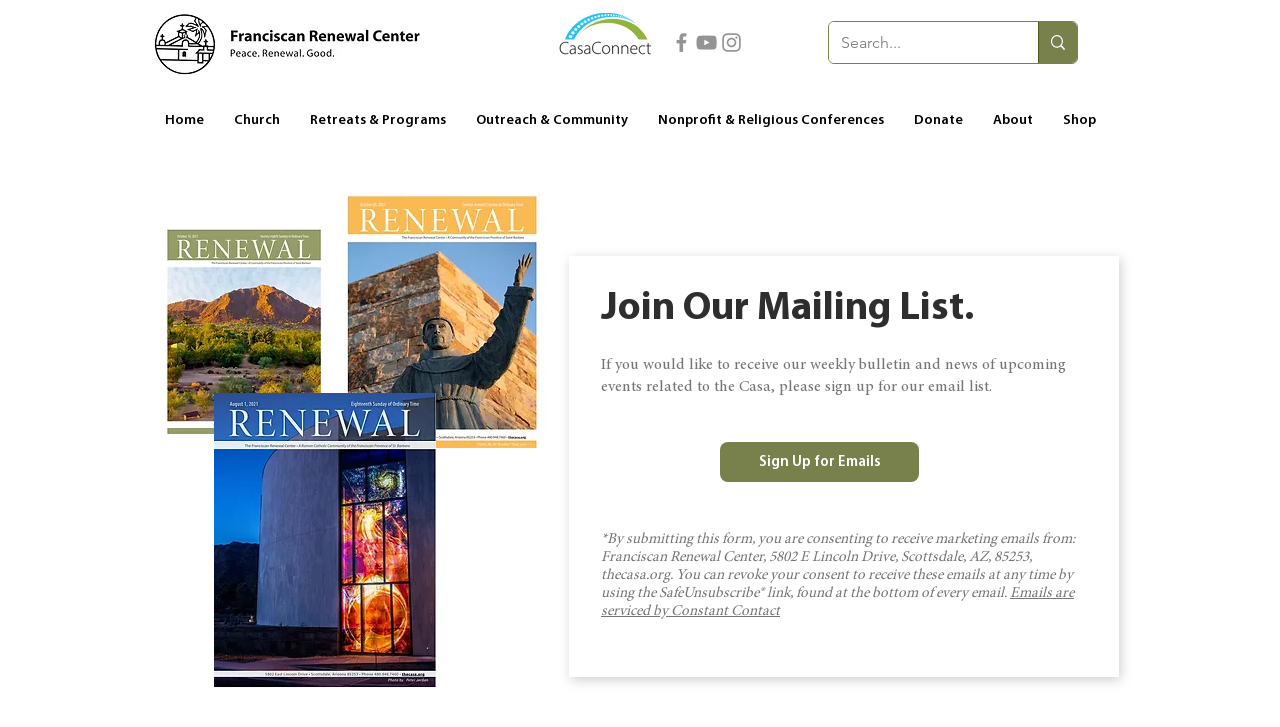

--- FILE ---
content_type: application/javascript
request_url: https://generosity.thecasa.org/assets/apps/donation-forms/js/app.js?v=b7c230e5e7
body_size: 177114
content:
!function(){var e,n,t,r={9076:function(e,n,t){"use strict";t(26963),t(25048);var r=t(35623),a=(t(41249),t(78907)),o=Givecloud,i=t.n(o),l=function(){return window.donationFormConfig||{}},s=function(e){var n=l(),t="fundraisingForm_".concat(n.id);e?localStorage.setItem(t,JSON.stringify(e)):localStorage.removeItem(t)},c=l,u=(t(79810),t(98674),function(){var e,n,t=c();t.gtm_container_id&&(t.gtm_container_id.match(/^GTM-/i)?function(e){window.dataLayer=window.dataLayer||[],window.dataLayer.push({"gtm.start":(new Date).getTime(),event:"gtm.js"});var n=document.createElement("script");n.src="https://www.googletagmanager.com/gtm.js?id=".concat(encodeURIComponent(e)),n.async=!0,window.gtag=function(){window.dataLayer=window.dataLayer||[],window.dataLayer.push(arguments)},document.head.appendChild(n)}(t.gtm_container_id):(e=t.gtm_container_id,(n=document.createElement("script")).src="https://www.googletagmanager.com/gtag/js?id=".concat(encodeURIComponent(e)),n.async=!0,document.head.appendChild(n),window.gtag=function(){window.dataLayer=window.dataLayer||[],window.dataLayer.push(arguments)},window.gtag("js",new Date),window.gtag("config",e)))}),d=(t(41337),t(6588),t(14865),t(86326)),p=t(39194),m=t(70872),h=(t(49520),t(71899),t(51360),t(65247),t(49432)),f=t(20387),v=t(80841),_=t(16951),y=t.n(_),g=t(50622),b=t(12492),x=t(7147),j=t(43057),w=(t(35685),t(77608)),O=t(64180),k=t(97598),N=t.n(k),P=t(36870),C=t(49779),A=t(52148),S=t(75826),E=function(){return E=Object.assign||function(e){for(var n,t=1,r=arguments.length;t<r;t++)for(var a in n=arguments[t])Object.prototype.hasOwnProperty.call(n,a)&&(e[a]=n[a]);return e},E.apply(this,arguments)},I=!!Number(new URLSearchParams(window.location.search).get("reduceMotion"));function T(e){var n=I?e:S.P[e];return(0,d.forwardRef)((function(e,t){var r=E(E({},e),I&&{initial:void 0,animate:void 0,exit:void 0,variants:void 0,transition:void 0});return(0,P.jsx)(n,E({},r,{ref:t}))}))}var D,q=new Map,M=new Proxy(T,{get:function(e,n){return!q.has(n)&&q.set(n,T(n)),q.get(n)}}),L=function(){return L=Object.assign||function(e){for(var n,t=1,r=arguments.length;t<r;t++)for(var a in n=arguments[t])Object.prototype.hasOwnProperty.call(n,a)&&(e[a]=n[a]);return e},L.apply(this,arguments)},F=function(e,n){var t="function"==typeof Symbol&&e[Symbol.iterator];if(!t)return e;var r,a,o=t.call(e),i=[];try{for(;(void 0===n||n-- >0)&&!(r=o.next()).done;)i.push(r.value)}catch(e){a={error:e}}finally{try{r&&!r.done&&(t=o.return)&&t.call(o)}finally{if(a)throw a.error}}return i},R={extraSmall:{min:420,max:640},small:{min:640,max:768},medium:{min:768,max:1024},mediumLarge:{min:896,max:1152},large:{min:1024,max:1280},largeExtraLarge:{min:1152,max:1360},extraLarge:{min:1280,max:1440},twoExtraLarge:{min:1440,max:1536},threeExtraLarge:{min:1536,max:1920}},z=function(e,n){return e<R[n].min},B=function(e,n){return e>R[n].max},H=function(){var e=F((0,d.useState)(window.innerWidth),2),n=e[0],t=e[1];(0,d.useEffect)((function(){var e=function(){t(window.innerWidth)};return window.addEventListener("resize",e),function(){return window.removeEventListener("resize",e)}}),[]);var r=Object.keys(R).reduce((function(e,t){return e[t]=function(e,n){return{greaterThan:B(e,n),lessThan:z(e,n)}}(n,t),e}),{});return L({},r)};!function(e){e.IN_APP="in-app"}(D||(D={}));var V=t(637),Z=JSON.parse('{"components":{"social_proof_list":{"someone":"Someone","from":"from","recent_html":"<strong>{{ who }}</strong> gave <strong>{{ amount }}</strong> <small>{{ when }}</small>","largest_amount_html":"<strong>{{ who }}</strong> gave the most, <strong>{{ amount }}</strong> <small>{{ when }}</small>"},"badge_html":"<strong>Top {{ percentage }}%</strong> of Fundraisers","screen":{"back_button_label":"Go back","close_button_label":"Go back to home page","donate":"Donate","register":"Register","back":"Back","home":"Home"},"widget_header":{"back_button_label":"Go back","close_button_label":"Go back to home page","donate":"Donate","register":"Register","back":"Back","home":"Home"},"amount_selector":{"tap_to_change":"Tap To Change"},"exit_confirmation":{"are_you_sure":"Are you sure you want to leave without finishing your fundraiser?","cancel":"Finish My Fundraiser","exit":"Leave This Page"},"circle_button":{"close_donation":"Close peer to peer form"}},"screens":{"common":{"fundraisers":"Fundraisers","continue_button_label":"Continue","finish_button_label":"Finish","view_button_label":"View","share_button_label":"Share","social_avatar_alt":"Your social media avatar","uploaded_avatar_alt":"Your uploaded avatar","initials_avatar_label":"Avatar of your initials","save_avatar_button_label":"Save Avatar","search_placeholder":"Search Fundraisers...","search_or":"or","all_fundraisers":"All Fundraisers","donation":"Donation","donations":"Donations","participant":"Participant","participants":"Participants","of":"of","done_button_label":"Done","name":"Name","amount_raised":"Amount","teammate":"Teammate","teammates":"Teammates"},"login":{"heading":"Start a Fundraiser","description_personal":"Create a personal fundraiser to challenge your friends, family and colleagues to fundraise towards a goal!","description_individual":"Create an individual fundraiser to challenge your friends, family and colleagues to fundraise towards a collective goal!","description_individual_or_team":"Create an individual or team fundraiser to challenge your friends, family and colleagues to fundraise towards a collective goal!","start_button_label":"Start a Fundraiser"},"selection":{"heading":"Start Fundraising","personal":{"heading_html":"As an <strong>Individual</strong>","description":"Appeal to your friends and family to raise awareness and support for {{ name }}."},"team":{"heading_html":"As a <strong>Team</strong>","description":"Team-up with friends, family and co-workers to raise money towards a collective goal."}},"personal":{"name_heading":"Personalize Your Fundraiser","name_input_label":"Fundaiser Name","description_input_label":"Fundraiser Description","goal_heading":"Choose Your Personal Goal","avatar_heading":"Choose Your Avatar","summary_heading":"Your fundraiser is ready!","summary_description":"Share with your friends and family to start fundraising.","share_drawer_heading":"Share Your Fundraiser","share_drawer_link_label":"Share your fundraiser using {{ platform }}","fundraiser_of":"{{ firstName }}\'s Fundraiser"},"team":{"name_heading":"Personalize Your Team","name_input_label":"Team Name","description_input_label":"Fundraiser Description","goal_heading":"Choose Your Team\'s Goal","avatar_heading":"Choose Your Team\'s Avatar","summary_heading":"Your team is ready!","summary_description":"Invite your teammates to start fundraising.","summary_invite_button_label":"Invite Teammates","summary_join_button_label":"Join / View","share_drawer_heading":"Share Your Fundraiser","share_drawer_link_label":"Share your fundraiser using {{ platform }}","invite_drawer_heading":"Invite Teammates","invite_drawer_step_one":"1. Share Your Team\'s Link","invite_drawer_copy_button_label":"Copy a short url to invite your teammates to join","invite_drawer_email_button_label":"Open an email to invite your teammates to join","invite_drawer_email_href":"mailto:?&subject=Join {{ teamName }}&body=Follow this link to join {{ teamName }}: {{ shortUrl }} (Code: {{ code }})","invite_drawer_sms_button_label":"Open a text message with the short url and join code to your teammates","invite_drawer_sms_href":"sms:?&body=Follow this link to join {{ teamName }}: {{ shortUrl }} (Code: {{ code }})","invite_drawer_step_two":"2. Share Your Team\'s Join Code","team_of":"{{ firstName }}\'s Team"},"join":{"name_heading":"Personalize Your Fundraiser","name_input_label":"Fundraiser Name","description_input_label":"Fundraiser Description","goal_heading":"Choose Your Goal","avatar_heading":"Choose Your Avatar","summary_heading":"Your fundraiser is ready!","summary_description":"Share with your friends and family to start fundraising.","join_team_button_label":"Join Team","listing_empty_state":"Be the first teammate!","share_drawer_heading":"Share Your Fundraiser","share_drawer_link_label":"Share your fundraiser using {{ platform }}","code_drawer_heading":"Enter a Join Code","code_drawer_description_html":"Request the code from the team captain, <strong>{{ name }}</strong>","code_drawer_back_button_label":"Back","fundraiser_of":"{{ firstName }}\'s Fundraiser"}},"errors":{"login_heading":"You need to be logged in","loading_heading":"There was an error loading the page","join_heading":"There was an error adding you to the team","invalid_code_heading":"Invalid Code","something_went_wrong":"Something went wrong"},"frequently_asked_questions":{"heading":"FAQ","bank_level_security_html":"<strong>Bank-Level Security</strong> keeps your payment safe and secure.","tax_deductible_html":"<strong>100% Tax Deductible</strong> in {{ country }} through our <span class=\'whitespace-nowrap\'>{{ type }}</span> charity number {{ number }}.","instant_tax_receipt_html":"<strong>Instant Tax Receipt</strong> emailed to you right after you donate.","transparency_promise_html":"<strong>Impact Promise</strong> ensures your donation is used as promised.","give_by_check":{"question":"Can I give by check?","answer":"If check is your preferred method, please make it out to:"},"other_ways_to_donate":"Are there other ways I can donate?","contact_us":{"question":"Who can I contact about my donation?","answer":"You can reach our team at:"},"close":"Close"},"privacy_and_legal":{"heading":"Privacy & Legal","your_personal_information_html":"Your personal information and payment data are <strong>safe and secure</strong.","we_are":"We are:","charity_number":"Charity #{{ number }}","bank_level_encryption_html":"We use <strong>bank level encryption</strong> to process your payment.","information_security_standards_html":"Our vendors adhere to the high information security standards of <strong>{{ link }}</strong>.","information_security_standards_link_text":"SOC2 & PCI compliance","never_share_your_information_html":"We <strong>never share your information</strong> with <strong>any</strong> third-parties.","we_are_gdpr_compliant_html":"We are <strong>GDPR compliant</strong>. Manage your data by {{ logging_in }} or by contacting our privacy officer at ","logging_in":"logging In","access_privacy_policy":"Our full privacy policy can be accessed at:","reach_privacy_officer":"Our privacy officer can be reached at:","powered_and_secured_by":"This form is powered and secured by:","payment_safely_processed_by":"Your payment is safely processed by:","close":"Close"}}'),U=JSON.parse('{"components":{"social_proof_list":{"someone":"Alguien","from":"de","recent_html":"<strong>{{ who }}</strong> dio <strong>{{ amount }}</strong> <small>{{ when }}</small>","largest_amount_html":"<strong>{{ who }}</strong> dio el máximo, <strong>{{ amount }}</strong> <small>{{ when }}</small>"},"badge_html":"<strong>Top {{ percentage }}%</strong> de recaudación de Fondos","screen":{"back_button_label":"Regresar","close_button_label":"Regresar a la página principal","donate":"Donar","register":"Registrarse","back":"Regresar","home":"Inicio"},"widget_header":{"back_button_label":"Regresar","close_button_label":"Regresar a la página principal","donate":"Donar","register":"Registrarse","back":"Regresar","home":"Inicio"},"amount_selector":{"tap_to_change":"Toque para cambiar"},"exit_confirmation":{"are_you_sure":"¿Estás seguro de que quieres irte sin terminar tu recaudación de fondos?","cancel":"Terminar mi recaudación de fondos","exit":"Salida"},"circle_button":{"close_donation":"Cerrar el formulario de peer a peer"}},"screens":{"common":{"fundraisers":"Recaudación de Fondos","continue_button_label":"Continuar","finish_button_label":"Terminar","view_button_label":"Visualizar","share_button_label":"Compartir","social_avatar_alt":"Su avatar de redes sociales","uploaded_avatar_alt":"Su avatar subido","initials_avatar_label":"Avatar de sus iniciales","save_avatar_button_label":"Guardar avatar","search_placeholder":"Buscar Recaudaciones de Fondos...","search_or":"o","all_fundraisers":"Todas las Recaudaciones de Fondos","donation":"Donación","donations":"Donaciones","participant":"Participante","participants":"Participantes","of":"de","done_button_label":"Hecho","name":"Nombre","amount_raised":"Cantidad","teammate":"Compañero de Equipo","teammates":"Compañeros de Equipo"},"login":{"heading":"Comenzar una Recaudación de Fondos","description_personal":"¡Crea una recaudación de fondos personal para desafiar a tus amigos, familiares y colegas a recaudar fondos para alcanzar una meta!","description_individual":"¡Crea una recaudación de fondos individual para desafiar a tus amigos, familiares y colegas a recaudar fondos hacia una meta colectiva!","description_individual_or_team":"¡Crea una recaudación de fondos individual o de equipo para desafiar a tus amigos, familiares y colegas a recaudar fondos hacia una meta colectiva!","start_button_label":"Comenzar una Recaudación de Fondos"},"selection":{"heading":"Empezar a recaudar fondos","personal":{"heading_html":"Como un <strong>individuo</strong>","description":"Acérquese a sus amigos y familia para crear consciencia y apoyar {{ name }}."},"team":{"heading_html":"Como un <strong>equipo</strong>","description":"Haga equipo con amigos, familia, y compañeros de trabajo para recaudar dinero por una meta colectiva."}},"personal":{"name_heading":"Nombre a su Recaudación de Fondos","name_input_label":"Nombre de Recaudación de Fondos","description_input_label":"Descripción de Recaudación de Fondos","goal_heading":"Elija su meta personal","avatar_heading":"Elija su Avatar","summary_heading":"¡Su Fundación para recaudación está lista!","summary_description":"Comparta con sus amigos y familiares para comenzar a recaudar.","share_drawer_heading":"Comparta su Recaudación de Fondos","share_drawer_link_label":"Comparta su recaudación de fondos utilizando {{ platform }}","fundraiser_of":"Recaudación de Fondos de {{ firstName }}"},"team":{"name_heading":"Nombre a su Equipo","name_input_label":"Nombre de Equipo","description_input_label":"Descripción de Recaudación de Fondos","goal_heading":"Elija la meta de su equipo","avatar_heading":"Elija el avatar de su equipo","summary_heading":"¡Su equipo está listo!","summary_description":"Invite a sus compañeros de equipo a comenzar a recaudar.","summary_invite_button_label":"Invite a Compañeros de su equipo","summary_join_button_label":"Unirse / Visualizador","share_drawer_heading":"Comparta su Recaudación de Fondos","share_drawer_link_label":"Comparta su recaudación de fondos utilizando {{ platform }}","invite_drawer_heading":"Invite a compañeros de su equipo","invite_drawer_step_one":"1. Comparta la liga de su equipo","invite_drawer_copy_button_label":"Copie un url corto para invitar a sus compañeros de equipo a unirse","invite_drawer_email_button_label":"Abra un correo para invitar a sus compañeros de equipo a unirse","invite_drawer_email_href":"mailto:?&subject=Unirse {{ teamName }}&body=Siga esta liga para unirse {{ teamName }}: {{ shortUrl }} (Código: {{ code }})","invite_drawer_sms_button_label":"Abra un mensaje de texto con el url corto y código de acceso para sus miembros de equipo","invite_drawer_sms_href":"sms:?&body=Siga esta liga para unirse {{ teamName }} : {{ shortUrl }} (Código: {{ code }})","invite_drawer_step_two":"2. Comparta el código de acceso a su equipo","team_of":"El equipo de {{ firstName }}"},"join":{"name_heading":"Nombre a su Recaudación de Fondos","name_input_label":"Nombre de Recaudación de Fondos","description_input_label":"Descripción de Recaudación de Fondos","goal_heading":"Elija Su Meta","avatar_heading":"Elija Su Avatar","summary_heading":"¡Su Fundación para recaudación está lista!","summary_description":"Comparta con sus amigos y familiares para comenzar a recaudar.","join_team_button_label":"Únase a un Equipo","listing_empty_state":"¡Sea el primer miembro de equipo!","share_drawer_heading":"Comparta su Recaudación de Fondos","share_drawer_link_label":"Comparta su recaudación de fondos utilizando {{ platform }}","code_drawer_heading":"Ingrese un Código de Acceso","code_drawer_description_html":"Solicítalo al capitán del equipo, <strong>{{ name }}</strong>","code_drawer_back_button_label":"Regresar","fundraiser_of":"Recaudación de Fondos de {{ firstName }}"}},"errors":{"login_heading":"Necesita ingresar a su cuenta","loading_heading":"Hubo un error al cargar la página","join_heading":"Hubo un error al agregarlo al equipo","invalid_code_heading":"Hubo un error al agregarlo al equipo","something_went_wrong":"Algo salió mal"},"frequently_asked_questions":{"heading":"PMF","bank_level_security_html":"La <strong>seguridad a nivel bancario</strong> mantiene su pago seguro y protegido.","tax_deductible_html":"<strong>100 % deducible de impuestos</strong> en {{ country }} a través de nuestro número de <span class=\'whitespace-nowrap\'>{{ type }}</span> organización benéfica {{ number }}.","instant_tax_receipt_html":"<strong>Recibo fiscal instantáneo</strong> enviado por correo electrónico inmediatamente después de la donación.","transparency_promise_html":"<strong>Promesa de impacto</strong> garantiza que su donación se utilice según lo prometido.","give_by_check":{"question":"¿Puedo donar con cheque?","answer":"Si vous préférez payer par chèque, veuillez le libeller à l\'ordre de :"},"other_ways_to_donate":"¿Hay otras formas en que puedo donar?","contact_us":{"question":"¿A quién puedo contactar acerca de mi donación?","answer":"Puede comunicarse con nuestro equipo en:"},"close":"Cerca"},"privacy_and_legal":{"heading":"Privacidad y Legal","your_personal_information_html":"Tu información personal y tus datos de pago están <strong>seguros y protegidos</strong>.","we_are":"Estamos:","charity_number":"Caridad #{{ number }}","bank_level_encryption_html":"Usamos <strong>cifrado de nivel bancario</strong> para procesar su pago.","information_security_standards_html":"Nuestros proveedores se adhieren a los altos estándares de seguridad de la información del <strong>{{ link }}</strong>.","information_security_standards_link_text":"cumplimiento de SOC2 y PCI","never_share_your_information_html":"<strong>Nunca compartimos su información</strong> con <strong>ningún</strong> tercero.","we_are_gdpr_compliant_html":"Cumplimos con <strong>GDPR</strong>. Administre sus datos {{ logging_in }} o comunicándose con nuestro oficial de privacidad en ","logging_in":"iniciando sesión","access_privacy_policy":"Se puede acceder a nuestra política de privacidad completa en:","reach_privacy_officer":"Nuestro oficial de privacidad puede ser contactado en:","powered_and_secured_by":"Este formulario está alimentado y protegido por:","payment_safely_processed_by":"Su pago es procesado de forma segura por:","close":"Cerca"}}'),Q=JSON.parse('{"components":{"social_proof_list":{"someone":"Quelqu\'un","from":"de","recent_html":"<strong>{{ who }}</strong> a donné <strong>{{ amount }}</strong> <small>{{ when }}</small>","largest_amount_html":"<strong>{{ who }}</strong> a donné le plus, <strong>{{ amount }}</strong> <small>{{ when }}</small>"},"badge_html":"<strong>Top {{ percentage }}%</strong> des collectes de fonds","screen":{"back_button_label":"Retour","close_button_label":"Retour à l\'accueil","donate":"Donner","register":"S\'inscrire","back":"Retour","home":"Accueil"},"widget_header":{"back_button_label":"Retour","close_button_label":"Retour à l\'accueil","donate":"Donner","register":"S\'inscrire","back":"Retour","home":"Accueil"},"amount_selector":{"tap_to_change":"Appuyez pour changer"},"exit_confirmation":{"are_you_sure":"Etes-vous sûr de vouloir partir sans avoir terminé votre collecte de fonds ?","cancel":"Terminer ma collecte de fonds","exit":"Quitter cette page"},"circle_button":{"close_donation":"Fermer le formulaire de pair à pair"}},"screens":{"common":{"fundraisers":"Campagne de Financement","continue_button_label":"Continuer","finish_button_label":"Terminer","view_button_label":"Voir","share_button_label":"Partager","social_avatar_alt":"Votre avatar de médias sociaux","uploaded_avatar_alt":"Votre avatar téléchargé","initials_avatar_label":"Avatar de vos initiales","save_avatar_button_label":"Sauvegarder l\'avatar","search_placeholder":"Rechercher des campagnes de financement...","search_or":"ou","all_fundraisers":"Toutes les campagnes de financement","donation":"Don","donations":"Dons","participant":"Participant","participants":"Participants","of":"de","done_button_label":"Terminer","name":"Nom","amount_raised":"Montant","teammate":"Membre d\'équipe","teammates":"Membres d\'équipe"},"login":{"heading":"Démarrer une campagne de financement","description_personal":"Créez une collecte de fonds personnelle pour mettre vos amis, votre famille et vos collègues au défi de collecter des fonds pour atteindre un objectif !","description_individual":"Créez une collecte de fonds individuelle pour mettre vos amis, votre famille et vos collègues au défi de collecter des fonds pour atteindre un objectif collectif !","description_individual_or_team":"Créez une collecte de fonds individuelle ou d\'équipe pour mettre vos amis, votre famille et vos collègues au défi de collecter des fonds pour atteindre un objectif collectif !","start_button_label":"Démarrer une campagne de financement"},"selection":{"heading":"Commencer la collecte de fonds","personal":{"heading_html":"En tant que <strong>particulier</strong>","description":"Faites appel à vos amis et à votre famille pour aider à sensibiliser et soutenir {{ name }}."},"team":{"heading_html":"Comme une <strong>équipe</strong>","description":"Faites équipe avec vos amis, votre famille et vos collègues pour collecter des fonds en vue d\'atteindre un objectif commun."}},"personal":{"name_heading":"Donnez un nom à votre campagne de financement","name_input_label":"Nom du campagne de financement","description_input_label":"Description de la campagne de financement","goal_heading":"Choisissez votre objectif personnel","avatar_heading":"Choisissez votre avatar","summary_heading":"Votre campagne de financement est prêt !","summary_description":"Partagez-la avec vos amis et votre famille pour commencer à collecter des fonds.","share_drawer_heading":"Partager votre campagne de financement","share_drawer_link_label":"Partager votre campagne de financement sur {{ platform }}","fundraiser_of":"Campagne de financement de {{ firstName }}"},"team":{"name_heading":"Donnez un nom à votre équipe","name_input_label":"Nom de l\'équipe","description_input_label":"Description de la campagne de financement","goal_heading":"Choisissez votre object d\'équipe","avatar_heading":"Choisissez votre avatar d\'équipe","summary_heading":"Votre équipe est prête !","summary_description":"Invitez vos coéquipiers à commencer à collecter des fonds.","summary_invite_button_label":"Inviter des Coéquipiers","summary_join_button_label":"Joindre / Visualiser","share_drawer_heading":"Partager votre campagne de financement","share_drawer_link_label":"Partager votre campagne de financement sur {{ platform }}","invite_drawer_heading":"Inviter des coéquipiers","invite_drawer_step_one":"1. Partager votre lien d\'équipe","invite_drawer_copy_button_label":"Copier le lien pour inviter vos coéquipiers à vous rejoindre.","invite_drawer_email_button_label":"Envoyer un courriel pour inviter vos coéquipiers à vous rejoindre.","invite_drawer_email_href":"mailto:?&subject=Rejoignez {{ teamName }}&body=Suivez ce lien pour rejoindre {{ teamName }}: {{ shortUrl }} (Code: {{ code }})","invite_drawer_sms_button_label":"Envoyer un courriel pour inviter vos coéquipiers à vous rejoindre.","invite_drawer_sms_href":"sms:?&body=Suivez ce lien pour rejoindre {{ teamName }}: {{ shortUrl }} (Code: {{ code }})","invite_drawer_step_two":"2. Partager votre code d\'invitation à l\'équipe","team_of":"Équipe de {{ firstName }}"},"join":{"name_heading":"Donnez un nom à votre campagne de financement","name_input_label":"Nom du campagne de financement","description_input_label":"Description de la campagne de financement","goal_heading":"Définissez votre objectif","avatar_heading":"Définissez votre avatar","summary_heading":"Votre campagne de financement est prêt !","summary_description":"Partagez-la avec vos amis et votre famille pour commencer à collecter des fonds.","join_team_button_label":"Joindre l\'équipe","listing_empty_state":"Soyez le premier coéquipier !","share_drawer_heading":"Partager votre campagne de financement","share_drawer_link_label":"Partager votre campagne de financement sur {{ platform }}","code_drawer_heading":"Entrer un code d\'invitation","code_drawer_description_html":"Demandez le code au capitaine de l’équipe, <strong>{{ name }}</strong>","code_drawer_back_button_label":"Retour","fundraiser_of":"Campagne de financement de {{ firstName }}"}},"errors":{"login_heading":"Vous devez être authentifié","loading_heading":"La page n\'a pu être chargée","join_heading":"Une erreur est survenue en vous ajoutant à l\'équipe","invalid_code_heading":"Code Invalide","something_went_wrong":"Une erreur s\'est produite"},"frequently_asked_questions":{"heading":"FAQ","bank_level_security_html":"La <strong>sécurité au niveau de la banque</strong> assure la sécurité de votre paiement.","tax_deductible_html":"<strong>100 % déductible d\'impôt</strong> au {{ country }} via notre association <span class=\'whitespace-nowrap\'>{{ type }}</span> caritative numéro {{ number }}.","instant_tax_receipt_html":"Un <strong>reçu fiscal instantané</strong> vous est envoyé par courriel juste après votre don.","transparency_promise_html":"<strong>Promesse d\'impact</strong> garantit que votre don sera utilisé comme promis.","give_by_check":{"question":"Puis-je donner par chèque ?","answer":"Si vous préférez payer par chèque, veuillez le libeller à l\'ordre de :"},"other_ways_to_donate":"Existe-t-il d\'autres façons de faire un don ?","contact_us":{"question":"Qui puis-je contacter au sujet de mon don ?","answer":"Vous pouvez joindre notre équipe à :"},"close":"Fermer"},"privacy_and_legal":{"heading":"Confidentialité et Conditions d\'utilisation","your_personal_information_html":"Vos informations personnelles et vos données de paiement sont <strong>sûres et sécurisées</strong>.","we_are":"Nous sommes:","charity_number":"Charité #{{ number }}","bank_level_encryption_html":"Nous utilisons le <strong>cryptage de niveau bancaire</strong> pour traiter votre paiement.","information_security_standards_html":"Nos fournisseurs adhèrent aux normes élevées de sécurité des informations de <strong>{{ link }}</strong>.","information_security_standards_link_text":"conformité SOC2 et PCI","never_share_your_information_html":"Nous <strong>ne partageons jamais vos informations</strong> avec <strong>tout</strong> tiers.","we_are_gdpr_compliant_html":"Nous sommes <strong>conformes au RGPD</strong>. Gérez vos données en {{ logging_in }} ou en contactant notre responsable de la confidentialité à ","logging_in":"se connecter","access_privacy_policy":"Notre politique de confidentialité complète peut être consultée sur :","reach_privacy_officer":"Notre responsable de la protection de la vie privée est joignable à :","powered_and_secured_by":"Ce formulaire est propulsé et sécurisé par :","payment_safely_processed_by":"Votre paiement est traité en toute sécurité par :","close":"Fermer"}}'),W=JSON.parse('{"components":{"social_login_drawer":{"heading":"Continue with...","google_button_label":"Continue with Google","facebook_button_label":"Continue with Facebook","microsoft_button_label":"Continue with Microsoft"},"login_options":{"login_using":"or login using","more_options":"more options"},"exit_confirm_modal":{"message":"Your impact has not been processed yet. If you exit now you will lose your progress.","are_you_sure":"Are you sure you want to leave without making a difference?","cancel":"Finish My Donation","close":"Close","exit":"Leave This Page"},"badge":{"top_x_of_donors":"Top {{ percentage }}% of Donors","top_x_of_fundraisers":"Top {{ percentage }}% of Fundraisers"},"image_editor":{"change_image":"Change Image","description":"Click/tap to change the crop. Use the sliders to zoom and rotate."}}}'),G=JSON.parse('{"components":{"social_login_drawer":{"heading":"Continuar con...","google_button_label":"Continuar con Google","facebook_button_label":"Continuar con Facebook","microsoft_button_label":"Continuar con Microsoft"},"login_options":{"login_using":"o inicie sesión con","more_options":"más opciones"},"exit_confirm_modal":{"message":"Su impacto aún no ha sido procesado. Si sales ahora, perderás tu progreso.","are_you_sure":"Estas seguro?","cancel":"Cancelar","close":"Cerca","exit":"Salida"},"badge":{"top_x_of_donors":"Top {{ percentage }}% de los donantes","top_x_of_fundraisers":"Top {{ percentage }}% de los recaudadores de fondos"},"image_editor":{"change_image":"Cambiar imagen","description":"Haz clic o toca para cambiar el recorte. Usa los controles deslizantes para ampliar y girar."}}}'),Y=JSON.parse('{"components":{"social_login_drawer":{"heading":"Continuer avec...","google_button_label":"Continuer avec Google","facebook_button_label":"Continuer avec Facebook","microsoft_button_label":"Continuer avec Microsoft"},"login_options":{"login_using":"ou connectez-vous en utilisant","more_options":"plus d\'options"},"exit_confirm_modal":{"message":"Votre impact n\'a pas encore été traité. Si vous quittez maintenant, vous perdrez votre progression.","are_you_sure":"Êtes-vous sûr?","cancel":"Annuler","close":"Sortir","exit":"Quitter cette page"},"badge":{"top_x_of_donors":"Top {{ percentage }}% des donateurs","top_x_of_fundraisers":"Top {{ percentage }}% des collecteurs de fonds"},"image_editor":{"change_image":"Changer l\'image","description":"Cliquez/appuyez pour modifier le recadrage. Utilisez les curseurs pour zoomer et faire pivoter."}}}'),K={"en-US":{p2p:Z,shared:W,spectra:JSON.parse('{"otp_input":{"continue":"Continue","enter_otp":"Enter the 5-digit code below","send_new_code":"Send a new code","verify_your_account":"Verify Your Account"},"paginated_list":{"team":"Team","individual":"Individual","no_teams":"No Teams","no_fundraisers":"No Fundraisers","no_results":"No Results"}}')},"es-MX":{p2p:U,shared:G,spectra:JSON.parse('{"otp_input":{"continue":"Continuar","enter_otp":"Ingrese el código de 5-dígitos abajo","send_new_code":"Enviar un nuevo código","verify_your_account":"Verifique Su Cuenta"},"paginated_list":{"team":"Equipo","individual":"Individual","no_teams":"No hay equipos","no_fundraisers":"No hay recaudadores de fondos","no_results":"Sin resultados"}}')},"fr-CA":{p2p:Q,shared:Y,spectra:JSON.parse('{"otp_input":{"continue":"Continuer","enter_otp":"Entrez le code à 5 chiffres ci-dessous","send_new_code":"Envoyer un nouveau code","verify_your_account":"Vérifier Mon Compte"},"paginated_list":{"team":"Équipe","individual":"Individuel","no_teams":"Aucune équipe","no_fundraisers":"Aucune campagne","no_results":"Aucun résultat"}}')}},J=function(e,n,t,r){var a,o;if(void 0===r&&(r={}),"object"==typeof t)return null!==(a=t[n])&&void 0!==a?a:"";t=String(t).split(".").map((function(e){return(0,V.snakeCase)(e)})).join(".");var i=(0,V.get)(null===(o=K[n])||void 0===o?void 0:o[e],t)||(0,V.get)(K["en-US"][e],t,t);if(t.endsWith("_count")&&"object"==typeof i){var l=Array.isArray(r.count)?r.count.length:0;i=0===l&&i.zero?i.zero:l<2&&i.one?i.one:l<3&&i.two?i.two:i.other||t}return i},X=function(e,n){return String(e).replace(/{{([\s\S]+?)}}/g,(function(e,t){return void 0===(t=(0,V.get)(n,t.trim()))?e:t}))},$=function(e,n){var t="function"==typeof Symbol&&e[Symbol.iterator];if(!t)return e;var r,a,o=t.call(e),i=[];try{for(;(void 0===n||n-- >0)&&!(r=o.next()).done;)i.push(r.value)}catch(e){a={error:e}}finally{try{r&&!r.done&&(t=o.return)&&t.call(o)}finally{if(a)throw a.error}}return i},ee=(0,p.eU)({key:"localeState",default:function(){var e,n=window.donationFormConfig,t=window.adminSpaData,r=null===(e=window.donationFormEmbedParameters)||void 0===e?void 0:e.locale,a=null==t?void 0:t.primaryLocale,o=r||a,l=n||t;return l?r&&l.locales_enabled.includes(o)||t?o:l.default_locale:i().config.locale.iso}()}),ne=function(){var e=$((0,p.L4)(ee),2);return{localeValue:e[0],setLocaleState:e[1]}},te=function(e,n){var t="function"==typeof Symbol&&e[Symbol.iterator];if(!t)return e;var r,a,o=t.call(e),i=[];try{for(;(void 0===n||n-- >0)&&!(r=o.next()).done;)i.push(r.value)}catch(e){a={error:e}}finally{try{r&&!r.done&&(t=o.return)&&t.call(o)}finally{if(a)throw a.error}}return i},re=function(e){var n,t=ne().localeValue,r=te(e.split(".")),a=r[0],o=r.slice(1);return n=a,e=o.length?"".concat(o.join("."),"."):"".concat(o.join(".")),(0,d.useCallback)((function(r,a){var o="object"==typeof r?r:"".concat(e).concat(r);return function(e,n,t,r){var a=J(e,n,t,r);return X(a,r)}(n,t,o,a)}),[n,t,e])},ae=function(e,n){var t="function"==typeof Symbol&&e[Symbol.iterator];if(!t)return e;var r,a,o=t.call(e),i=[];try{for(;(void 0===n||n-- >0)&&!(r=o.next()).done;)i.push(r.value)}catch(e){a={error:e}}finally{try{r&&!r.done&&(t=o.return)&&t.call(o)}finally{if(a)throw a.error}}return i},oe=function(e){var n,t=ne().localeValue,r=ae(e.split(".")),a=r[0],o=r.slice(1);return n=a,e=o.length?"".concat(o.join("."),"."):"".concat(o.join(".")),function(r,a){return J(n,t,"".concat(e).concat(r),a)}},ie=function(e){return!function(e){return!e||(0,V.isArrayLike)(e)&&(0,V.isEmpty)(e)}(e)},le=t(86592),se=t(19241),ce=t(6817),ue=t(84908);le.A.addLocale(se),le.A.addLocale(ce),le.A.addLocale(ue);var de=function(e,n){"string"==typeof n&&(n=new Date(n));var t=new le.A(e).format(n);return Array.isArray(t)?t[0]:t},pe=(t(25574),t(12455),t(65022),t(8284),t(33791),t(835),t(51515),t(83949),t(58282),t(53650),function(){return pe=Object.assign||function(e){for(var n,t=1,r=arguments.length;t<r;t++)for(var a in n=arguments[t])Object.prototype.hasOwnProperty.call(n,a)&&(e[a]=n[a]);return e},pe.apply(this,arguments)}),me=function(e,n){var t={};for(var r in e)Object.prototype.hasOwnProperty.call(e,r)&&n.indexOf(r)<0&&(t[r]=e[r]);if(null!=e&&"function"==typeof Object.getOwnPropertySymbols){var a=0;for(r=Object.getOwnPropertySymbols(e);a<r.length;a++)n.indexOf(r[a])<0&&Object.prototype.propertyIsEnumerable.call(e,r[a])&&(t[r[a]]=e[r[a]])}return t},he=function(e){var n,t,r=e.localeMatcher,a=void 0===r?"en-US":r,o=e.amount,i=e.currency,l=void 0===i?"USD":i,s=e.digits,c=void 0===s?2:s,u=e.showZero,d=void 0!==u&&u,p=e.notation,m=void 0===p?"standard":p,h=e.compactDisplay,f=void 0===h?"short":h,v=e.showCurrencySymbol,_=void 0===v||v,y=me(e,["localeMatcher","amount","currency","digits","showZero","notation","compactDisplay","showCurrencySymbol"]),g="compact"!==m?{maximumFractionDigits:c,minimumFractionDigits:c}:null,b=pe(pe(pe({style:"currency",currency:l,currencyDisplay:"narrowSymbol",notation:m},"compact"===m?{compactDisplay:f}:{}),g),y);if("compact"===m&&"long"===f&&"currency"===b.style){var x=_&&(null===(n=new Intl.NumberFormat(a,{style:"currency",currency:l,currencyDisplay:"narrowSymbol",notation:"standard"}).formatToParts(1).find((function(e){return"currency"===e.type})))||void 0===n?void 0:n.value)||"",j=new Intl.NumberFormat(a,{style:"decimal",notation:"compact",compactDisplay:"long",maximumFractionDigits:0}).format(o).replace(/\b\w/g,(function(e){return e.toUpperCase()}));t="".concat(x).concat(j)}else t=new Intl.NumberFormat(a,b).format(o);return _||(t=t.replace(/[^0-9\s\.,-]+/g,"").trim()),o||d?t:function(e){return e.replace("0","")}(t)},fe=function(e){var n=e.url,t=e.name,r=void 0===t?"_blank":t,a=e.features,o=void 0===a?{width:500,height:600}:a,i=e.onClose,l=n,s=null;"function"==typeof n&&(l="about:blank",s=n);var c=window.open(l,r,function(e){var n=[];return e.top=window.outerHeight/2+window.screenY-e.height/2,e.left=window.outerWidth/2+window.screenX-e.width/2,Object.keys(e).forEach((function(t){return n.push("".concat(t,"=").concat(e[t]))})),n.join(",")}(o));if(c){var u=!1,d=null;return d=setInterval((function(){c&&!c.closed||!1===u&&(u=!0,clearInterval(d),null==i||i())}),50),s&&s().then((function(e){return c.location=e})),c}console.warn("A new window could not be opened. Maybe it was blocked.")},ve=function(e){var n=e.url,t=e.data,r=e.name,a=void 0===r?"_blank":r,o=e.features,i=void 0===o?{width:500,height:600}:o,l=e.onClose,s=fe({url:"about:blank",name:a,features:i,onClose:l});if(s){var c=document.createElement("form");for(var u in c.method="POST",c.action=n,c.target=s.name,t)if(Object.hasOwn(t,u)){var d=document.createElement("input");d.type="hidden",d.name=u,d.value=void 0!==t[u]?t[u]:"",c.appendChild(d)}return document.body.appendChild(c),c.submit(),document.body.removeChild(c),s}},_e="primary",ye="custom",ge={value:"blue",code:"#2467CC"},be={value:"custom",code:"#4B5563"},xe=["primary","primary-dark","primary-faded"],je={blue:"text-ds-blue",brightBlue:"text-ds-brightBlue",pink:"text-ds-pink",purple:"text-ds-purple",green:"text-ds-green",yellow:"text-ds-yellow",amber:"text-ds-amber",red:"text-ds-red",dark:"text-ds-dark",grey:"text-ds-grey",fadedGrey:"text-ds-faded-grey",light:"text-ds-light",black:"text-black",white:"text-white"},we=/^(?=.{1,256})([a-zA-Z0-9!#$%&'*+/=?^_`{|}~-]+(?:\.[a-zA-Z0-9!#$%&'*+/=?^_`{|}~-]+)*|"(?:[\x01-\x08\x0b\x0c\x0e-\x1f\x21\x23-\x5b\x5d-\x7f]|\\[\x01-\x09\x0b\x0c\x0e-\x7f])*")@(?:(?:[a-z0-9](?:[a-z0-9-]*[a-z0-9])?\.)+[a-z0-9](?:[a-z0-9-]*[a-z0-9])?|\[(?:(?:25[0-5]|2[0-4][0-9]|[01]?[0-9][0-9]?)\.){3}(?:25[0-5]|2[0-4][0-9]|[01]?[0-9][0-9]?|[a-z0-9-]*[a-z0-9]:(?:[\x01-\x08\x0b\x0c\x0e-\x1f\x21-\x5a\x53-\x7f]|\\[\x01-\x09\x0b\x0c\x0e-\x7f])+)\])$/,Oe=function(e){return!we.test(String(e).toLowerCase().trim())},ke=function(){return ke=Object.assign||function(e){for(var n,t=1,r=arguments.length;t<r;t++)for(var a in n=arguments[t])Object.prototype.hasOwnProperty.call(n,a)&&(e[a]=n[a]);return e},ke.apply(this,arguments)},Ne=function(e){for(var n=[],t=1;t<arguments.length;t++)n[t-1]=arguments[t];var r=ke({},e);return n.forEach((function(e){for(var n in e)if(e.hasOwnProperty(n)){var t=r[n],a=e[n];if(t&&typeof t!=typeof a)throw new TypeError('Type mismatch at key "'.concat(n,'": expected ').concat(typeof t,", but got ").concat(typeof a));"object"!=typeof a||null===a||Array.isArray(a)?r[n]=a:r[n]=Ne(t||{},a)}})),r},Pe=/^@r\[((?:[^\]])+)\]\s*/;function Ce(e,n){var t=e.replace(Pe,"");return n?"@r[".concat(n,"] ").concat(t):t}function Ae(e){var n=null==e?void 0:e.match(Pe);return n?{reaction:n[1],comment:null==e?void 0:e.replace(Pe,"").trim()}:{reaction:null,comment:null!=e?e:""}}var Se=function(e,n,t,r){return new(t||(t=Promise))((function(a,o){function i(e){try{s(r.next(e))}catch(e){o(e)}}function l(e){try{s(r.throw(e))}catch(e){o(e)}}function s(e){var n;e.done?a(e.value):(n=e.value,n instanceof t?n:new t((function(e){e(n)}))).then(i,l)}s((r=r.apply(e,n||[])).next())}))},Ee=function(e,n){var t,r,a,o={label:0,sent:function(){if(1&a[0])throw a[1];return a[1]},trys:[],ops:[]},i=Object.create(("function"==typeof Iterator?Iterator:Object).prototype);return i.next=l(0),i.throw=l(1),i.return=l(2),"function"==typeof Symbol&&(i[Symbol.iterator]=function(){return this}),i;function l(l){return function(s){return function(l){if(t)throw new TypeError("Generator is already executing.");for(;i&&(i=0,l[0]&&(o=0)),o;)try{if(t=1,r&&(a=2&l[0]?r.return:l[0]?r.throw||((a=r.return)&&a.call(r),0):r.next)&&!(a=a.call(r,l[1])).done)return a;switch(r=0,a&&(l=[2&l[0],a.value]),l[0]){case 0:case 1:a=l;break;case 4:return o.label++,{value:l[1],done:!1};case 5:o.label++,r=l[1],l=[0];continue;case 7:l=o.ops.pop(),o.trys.pop();continue;default:if(!(a=o.trys,(a=a.length>0&&a[a.length-1])||6!==l[0]&&2!==l[0])){o=0;continue}if(3===l[0]&&(!a||l[1]>a[0]&&l[1]<a[3])){o.label=l[1];break}if(6===l[0]&&o.label<a[1]){o.label=a[1],a=l;break}if(a&&o.label<a[2]){o.label=a[2],o.ops.push(l);break}a[2]&&o.ops.pop(),o.trys.pop();continue}l=n.call(e,o)}catch(e){l=[6,e],r=0}finally{t=a=0}if(5&l[0])throw l[1];return{value:l[0]?l[1]:void 0,done:!0}}([l,s])}}},Ie=function(e,n){var t="function"==typeof Symbol&&e[Symbol.iterator];if(!t)return e;var r,a,o=t.call(e),i=[];try{for(;(void 0===n||n-- >0)&&!(r=o.next()).done;)i.push(r.value)}catch(e){a={error:e}}finally{try{r&&!r.done&&(t=o.return)&&t.call(o)}finally{if(a)throw a.error}}return i},Te=function(e){var n=oe(e);return function(e,t){return function(e,n){return{__html:X(e,n)}}(n(e),t)}},De=function(e,n){var t="function"==typeof Symbol&&e[Symbol.iterator];if(!t)return e;var r,a,o=t.call(e),i=[];try{for(;(void 0===n||n-- >0)&&!(r=o.next()).done;)i.push(r.value)}catch(e){a={error:e}}finally{try{r&&!r.done&&(t=o.return)&&t.call(o)}finally{if(a)throw a.error}}return i},qe=function(e){var n=Math.floor(e/60),t=De([n,e-60*n].map((function(e){return String(e).padStart(2,"0")})),2),r=t[0],a=t[1];return"".concat(r,":").concat(a)},Me=function(e){var n,t=e.initialSeconds,r=void 0===t?0:t,a=e.initiallyRunning,o=void 0!==a&&a,i=De((0,d.useState)(r),2),l=i[0],s=i[1],c=De((0,d.useState)(o),2),u=c[0],p=c[1],m=(0,d.useCallback)((function(){return u?s((function(e){return e-1})):void 0}),[u]);return n=m,(0,d.useEffect)((function(){if(!(l<=0)){var e=setInterval(n,1e3);return function(){return clearInterval(e)}}}),[n,l]),{start:function(){return p(!0)},reset:function(){return s(r)},seconds:l,formattedTime:qe(l)}},Le=t(46546),Fe=function(){var e=(0,Le.A)(),n=e.width,t=e.height;return{windowWidth:n,windowHeight:t,isDesktopView:n>=1024&&t>576,isRootFontLarge:n>=1536&&t>=768}},Re=function(){return Re=Object.assign||function(e){for(var n,t=1,r=arguments.length;t<r;t++)for(var a in n=arguments[t])Object.prototype.hasOwnProperty.call(n,a)&&(e[a]=n[a]);return e},Re.apply(this,arguments)},ze=function(e,n,t,r){return new(t||(t=Promise))((function(a,o){function i(e){try{s(r.next(e))}catch(e){o(e)}}function l(e){try{s(r.throw(e))}catch(e){o(e)}}function s(e){var n;e.done?a(e.value):(n=e.value,n instanceof t?n:new t((function(e){e(n)}))).then(i,l)}s((r=r.apply(e,n||[])).next())}))},Be=function(e,n){var t,r,a,o={label:0,sent:function(){if(1&a[0])throw a[1];return a[1]},trys:[],ops:[]},i=Object.create(("function"==typeof Iterator?Iterator:Object).prototype);return i.next=l(0),i.throw=l(1),i.return=l(2),"function"==typeof Symbol&&(i[Symbol.iterator]=function(){return this}),i;function l(l){return function(s){return function(l){if(t)throw new TypeError("Generator is already executing.");for(;i&&(i=0,l[0]&&(o=0)),o;)try{if(t=1,r&&(a=2&l[0]?r.return:l[0]?r.throw||((a=r.return)&&a.call(r),0):r.next)&&!(a=a.call(r,l[1])).done)return a;switch(r=0,a&&(l=[2&l[0],a.value]),l[0]){case 0:case 1:a=l;break;case 4:return o.label++,{value:l[1],done:!1};case 5:o.label++,r=l[1],l=[0];continue;case 7:l=o.ops.pop(),o.trys.pop();continue;default:if(!(a=o.trys,(a=a.length>0&&a[a.length-1])||6!==l[0]&&2!==l[0])){o=0;continue}if(3===l[0]&&(!a||l[1]>a[0]&&l[1]<a[3])){o.label=l[1];break}if(6===l[0]&&o.label<a[1]){o.label=a[1],a=l;break}if(a&&o.label<a[2]){o.label=a[2],o.ops.push(l);break}a[2]&&o.ops.pop(),o.trys.pop();continue}l=n.call(e,o)}catch(e){l=[6,e],r=0}finally{t=a=0}if(5&l[0])throw l[1];return{value:l[0]?l[1]:void 0,done:!0}}([l,s])}}},He=function(e,n){void 0===n&&(n=[]);var t="iso3166:countries".concat(n.length?":"+n.sort().join(","):"");return(0,m.useQuery)(t,(function(){return ze(void 0,void 0,void 0,(function(){var e,t,r;return Be(this,(function(a){switch(a.label){case 0:return[4,null===(r=null===(t=i().Services)||void 0===t?void 0:t.Locale)||void 0===r?void 0:r.countries(n)];case 1:return[2,(e=a.sent())?e.countries:[]]}}))}))}),Re(Re({},e),{staleTime:1/0}))},Ve="dlDDbOk4A1DcnTkmyjVx3g==",Ze="_8zN0weqdVq6OhjM90gVbSA==",Ue="TkiUPiyP-s4VrzihRTOaQg==",Qe="_1qPyStR0bz5vpZ5NpLoN9g==",We="F0x5WChQ6TDk4p9aWxvX9Q==",Ge="VWbTMj6xpFvwfwt-tvAdFw==",Ye="wNX2VWv6p9phxW4RK2Cp5w==",Ke=function(e,n){var t="function"==typeof Symbol&&e[Symbol.iterator];if(!t)return e;var r,a,o=t.call(e),i=[];try{for(;(void 0===n||n-- >0)&&!(r=o.next()).done;)i.push(r.value)}catch(e){a={error:e}}finally{try{r&&!r.done&&(t=o.return)&&t.call(o)}finally{if(a)throw a.error}}return i},Je=function(e){var n,t=e.isOpen,r=void 0!==t&&t,a=e.dismiss,o=e.close,i=e.exitDescription,l=e.cancelButtonLabel,s=e.exitButtonLabel,c=re("shared.components.exit_confirm_modal"),u=window.parentIFrame?"close":"exit",p=Ke([n=(0,d.useRef)(null),function(){return n.current&&n.current.focus()}],2),m=p[0],h=p[1];return(0,P.jsx)(g.N,{children:r&&(0,P.jsxs)(C.l,{as:"div",static:!0,className:Ve,initialFocus:m,open:r,onClose:a,children:[(0,P.jsx)(M.div,{initial:{opacity:0},animate:{opacity:1},exit:{opacity:0},children:(0,P.jsx)(C.l.Overlay,{className:Ze})}),(0,P.jsxs)(M.div,{className:Ue,initial:{opacity:0,scale:.95},animate:{opacity:1,scale:1},exit:{opacity:0,scale:.95},children:[(0,P.jsx)(C.l.Title,{as:"h3",className:Qe,children:i||c("are_you_sure")}),(0,P.jsxs)("div",{className:We,children:[(0,P.jsx)("button",{ref:h,type:"button",className:Ye,onClick:a,children:l||c("cancel")}),(0,P.jsx)("button",{type:"button",className:Ge,onClick:o,children:(0,P.jsxs)("span",{children:[s||c(u)," ",(0,P.jsx)(w.g,{icon:A.dmS})]})})]})]})]})})},Xe=(t(25534),function(){return Xe=Object.assign||function(e){for(var n,t=1,r=arguments.length;t<r;t++)for(var a in n=arguments[t])Object.prototype.hasOwnProperty.call(n,a)&&(e[a]=n[a]);return e},Xe.apply(this,arguments)}),$e=function(e,n){var t={};for(var r in e)Object.prototype.hasOwnProperty.call(e,r)&&n.indexOf(r)<0&&(t[r]=e[r]);if(null!=e&&"function"==typeof Object.getOwnPropertySymbols){var a=0;for(r=Object.getOwnPropertySymbols(e);a<r.length;a++)n.indexOf(r[a])<0&&Object.prototype.propertyIsEnumerable.call(e,r[a])&&(t[r[a]]=e[r[a]])}return t},en={left:{initial:{opacity:0,x:"-30%"},animate:{opacity:1,x:0},exit:{opacity:0,x:"-30%"}},right:{initial:{opacity:0,x:"30%"},animate:{opacity:1,x:0},exit:{opacity:0,x:"30%"}},bottom:{initial:{opacity:0,y:"30%"},animate:{opacity:1,y:"0%"},exit:{opacity:0,y:"30%"}},top:{initial:{opacity:0,y:"-30%"},animate:{opacity:1,y:"0%"},exit:{opacity:0,y:"-30%"}}},nn=function(e){var n=e.children,t=e.slideInFrom,r=e.className,a=$e(e,["children","slideInFrom","className"]),o=en[t],i=o.initial,l=o.animate,s=o.exit;return(0,P.jsx)(g.N,{children:(0,P.jsx)(M.div,Xe({initial:i,animate:l,exit:s,transition:{duration:1},className:r},a,{children:n}))})},tn={root:"HHjSZLeI9H-NdeTvZ+DNPQ==",thin:"-+R6nWAZt0DqQG57kZaafw==",barContainer:"iEQ5b1umB1CO2Zv33QnfaQ==",bar:"GPG4msYXWaMDrn5O9A7JAA==",thick:"kWic4Qh3yl9cQKr86so1RQ==",fixed:"ifekN59jyacqXPVxn1K20A==",flexible:"Z8pt-0LNDJNiowrqxteYXQ=="},rn=function(e,n){var t="function"==typeof Symbol&&e[Symbol.iterator];if(!t)return e;var r,a,o=t.call(e),i=[];try{for(;(void 0===n||n-- >0)&&!(r=o.next()).done;)i.push(r.value)}catch(e){a={error:e}}finally{try{r&&!r.done&&(t=o.return)&&t.call(o)}finally{if(a)throw a.error}}return i},an=function(e){var n=e.initialPercentage,t=e.additionalPercentage,r=e["aria-label"],a=e["aria-hidden"],o=e.className,i=e.thickness,l=void 0===i?"base":i,s=e.disableFlexibleBarAnimation,c=t+n>100?100:t+n,u=rn((0,d.useState)(c),1)[0],p={hide:{opacity:0,width:n},show:{opacity:1,width:"".concat(s?u:c,"%"),transition:{duration:.5}}},m=n>100?100:n,h=y()(tn.bar,l&&tn[l]);return(0,P.jsx)(g.N,{children:(0,P.jsx)("div",{className:y()(tn.root,l&&tn[l],o),role:"progressbar","aria-label":r,"aria-hidden":a,children:(0,P.jsxs)("div",{className:tn.barContainer,children:[(0,P.jsx)("div",{className:y()(h,tn.fixed),style:{width:"".concat(m,"%")},"aria-valuetext":"".concat(m,"% raised"),"data-testid":"initial-progress"}),(0,P.jsx)(M.div,{variants:p,initial:"hide",animate:"show",className:y()(h,tn.flexible),"aria-valuetext":"you'll be adding ".concat(t,"% to the total"),"data-testid":"additional-progress"})]})})})},on=function(){return on=Object.assign||function(e){for(var n,t=1,r=arguments.length;t<r;t++)for(var a in n=arguments[t])Object.prototype.hasOwnProperty.call(n,a)&&(e[a]=n[a]);return e},on.apply(this,arguments)},ln=function(e,n){var t="function"==typeof Symbol&&e[Symbol.iterator];if(!t)return e;var r,a,o=t.call(e),i=[];try{for(;(void 0===n||n-- >0)&&!(r=o.next()).done;)i.push(r.value)}catch(e){a={error:e}}finally{try{r&&!r.done&&(t=o.return)&&t.call(o)}finally{if(a)throw a.error}}return i},sn=(0,p.eU)({key:"donationFormConfigState",default:(0,p.gD)({key:"defaultDonationFormConfigState",get:function(){return l()}})}),cn=function(){var e=ln((0,p.L4)(sn),2),n=e[0],t=e[1];return on(on({},n),{setConfigState:t})},un=sn,dn=(t(85510),t(38119),t(87629),t(64815),t(60918),t(76141),t(91751),t(2964),t(34683),t(13819),t(5959),function(e,n,t){return"custom"===e&&n?n:t||(r="s/assets/avatars/".concat(e,".svg"),(null!==(a=null===(o=window.adminSpaData)||void 0===o?void 0:o.cdnUrl)&&void 0!==a?a:"https://cdn.givecloud.co")+("/"===r[0]?r:"/"+r));var r,a,o});function pn(e){if(e)try{var n=e.replace(/^(?!https?:\/\/)(?:\/\/)?/,"https://");return new URL(n).toString()}catch(e){return}}var mn,hn,fn="impact";function vn(e,n){var t=Object.keys(e);if(Object.getOwnPropertySymbols){var r=Object.getOwnPropertySymbols(e);n&&(r=r.filter((function(n){return Object.getOwnPropertyDescriptor(e,n).enumerable}))),t.push.apply(t,r)}return t}function _n(e){for(var n=1;n<arguments.length;n++){var t=null!=arguments[n]?arguments[n]:{};n%2?vn(Object(t),!0).forEach((function(n){(0,h.A)(e,n,t[n])})):Object.getOwnPropertyDescriptors?Object.defineProperties(e,Object.getOwnPropertyDescriptors(t)):vn(Object(t)).forEach((function(n){Object.defineProperty(e,n,Object.getOwnPropertyDescriptor(t,n))}))}return e}var yn,gn,bn,xn=l(),jn=function(){var e,n=l();return JSON.parse(null!==(e=localStorage.getItem("fundraisingForm_".concat(n.id)))&&void 0!==e?e:"{}")}(),wn=xn.variants.find((function(e){return e.is_default})),On=!xn.cover_costs.using_ai||!!xn.cover_costs.default_type,kn=function(e){var n,t;return(null===(n=window.donationFormEmbedParameters)||void 0===n?void 0:n[e])||(t=e,new URL(document.location).searchParams.get(t))},Nn=function(){return xn.template===fn?0:(e=kn("gc-a"),n=Number(e).toFixed(2),(e?Math.max(5,Math.min(n,5e4)):null)||(null==jn?void 0:jn.amount)||xn.suggested_amount.default_amount);var e,n},Pn=(0,p.eU)({key:"formInput",default:{cart_id:null,account_type_id:1,update_account:!1,currency_code:xn.local_currency.code,payment_type:i().Gateway.getDefaultPaymentType(),experience_type:"donation_form",experience_subtype:xn.widget_type,experience_hashid:xn.id,is_impact:!1,billing_title:null,billing_first_name:null,billing_last_name:null,billing_company:null,billing_email:null,email_opt_in:!1,billing_address1:null,billing_address2:null,billing_city:null,billing_province_code:null,billing_zip:null,billing_country_code:xn.local_country,billing_phone:null,ship_to_billing:null,shipping_method:null,shipping_title:null,shipping_first_name:null,shipping_last_name:null,shipping_company:null,shipping_email:null,shipping_address1:null,shipping_address2:null,shipping_city:null,shipping_province_code:null,shipping_zip:null,shipping_country_code:null,shipping_phone:null,password:null,cover_costs_enabled:!!xn.cover_costs.enabled&&On,cover_costs_type:xn.cover_costs.enabled?xn.cover_costs.default_type:null,is_anonymous:!1,is_comment_private:!1,comments:"",referral_source:null,item:{amt:Nn(),variant_id:wn.id,recurring_frequency:"onetime"===wn.billing_period?null:wn.billing_period,recurring_with_initial_charge:!0,fundraising_page_id:xn.fundraising_page_id,fundraising_member_id:xn.fundraising_member_id,form_fields:{},is_tribute:!1,tribute_type_id:null,tribute_name:"",fund_code:(null===(mn=xn.designation_options.designations.find((function(e){return e.is_default})))||void 0===mn?void 0:mn.account)||(null===(hn=xn.designation_options.designations)||void 0===hn||null===(hn=hn[0])||void 0===hn?void 0:hn.account)||"",pre_upsell_type:"none",pre_upsell_price:0},items:[{price:Nn(),count:1}],http_referer:kn("http_referer"),utm_source:kn("utm_source"),utm_medium:kn("utm_medium"),utm_campaign:kn("utm_campaign"),utm_term:kn("utm_term"),utm_content:kn("utm_content")}}),Cn=function(){var e=(0,p.L4)(Pn),n=(0,b.A)(e,2),t=n[0],r=n[1],a=(0,p.E0)(Pn);return _n(_n({},t),{},{setFormInput:r,resetFormInput:a})},An=Pn,Sn=(0,p.eU)({key:"showFAQ",default:!1}),En=function(){var e=(0,p.L4)(Sn),n=(0,b.A)(e,2);return{showFAQ:n[0],setShowFAQ:n[1]}},In=Sn,Tn=t(16395),Dn=t.n(Tn),qn=window.donationFormConfig,Mn=null===(yn=window.peerToPeerConfig)||void 0===yn?void 0:yn.fundraising_experience,Ln=window.adminSpaData,Fn=qn||Ln||Mn,Rn=Dn()(Fn.primary_colour||"#3b82f6"),zn=Rn.getBrightness()<150,Bn=Rn.clone().lighten(35).toHexString(),Hn=Rn.clone().lighten(30).toHexString(),Vn=Rn.clone().lighten(25).toHexString(),Zn=Rn.clone().lighten(20).toHexString(),Un=Rn.clone().lighten(10).toHexString(),Qn=Rn.clone().toHexString(),Wn=Rn.clone().darken(10).toHexString(),Gn=Rn.clone().darken(20).toHexString(),Yn=Rn.clone().darken(25).toHexString(),Kn=Rn.clone().darken(30).toHexString(),Jn=zn?"#fff":"#000",Xn=zn?Qn:"#000",$n=[Bn,Hn,Vn,Zn,Un,Qn,Wn,Gn,Yn,Kn],et={"--app-bg-colour":"hosted_page"!==Fn.widget_type?"transparent":"standard"===Fn.layout?Rn:"#e2e8f0","--app-bg-image":function(){if("modal_embed"===Fn.widget_type)return"none";var e=Fn.background_url[Fn.default_locale];return e?"url(".concat(e,")"):"none"}(),"--primary-colour-50":Bn,"--primary-colour-100":Hn,"--primary-colour-200":Vn,"--primary-colour-300":Zn,"--primary-colour-400":Un,"--primary-colour-500":Qn,"--primary-colour-600":Wn,"--primary-colour-700":Gn,"--primary-colour-800":Yn,"--primary-colour-900":Kn,"--primary-colour-500-rgb":(gn=Rn.clone(),bn=gn.toRgb(),"".concat(bn.r,",").concat(bn.g,",").concat(bn.b)),"--primary-colour-white-or-black":Jn,"--primary-text-colour":Xn},nt=function(e,n){var t="function"==typeof Symbol&&e[Symbol.iterator];if(!t)return e;var r,a,o=t.call(e),i=[];try{for(;(void 0===n||n-- >0)&&!(r=o.next()).done;)i.push(r.value)}catch(e){a={error:e}}finally{try{r&&!r.done&&(t=o.return)&&t.call(o)}finally{if(a)throw a.error}}return i},tt=(0,p.eU)({key:"confettiOptions",default:{options:{colors:$n},shape:"hearts"}}),rt=function(){var e=nt((0,p.L4)(tt),2);return{confettiOptions:e[0],setConfettiOptions:e[1]}},at=function(e,n){var t="function"==typeof Symbol&&e[Symbol.iterator];if(!t)return e;var r,a,o=t.call(e),i=[];try{for(;(void 0===n||n-- >0)&&!(r=o.next()).done;)i.push(r.value)}catch(e){a={error:e}}finally{try{r&&!r.done&&(t=o.return)&&t.call(o)}finally{if(a)throw a.error}}return i},ot=(0,p.eU)({key:"selectedImpactState",default:{}}),it=(0,p.gD)({key:"totalImpactAmountSelector",get:function(e){var n=(0,e.get)(ot);return Object.values(n).reduce((function(e,n){return e+Number(n.cost)*n.count}),0)}}),lt=function(){var e=at((0,p.L4)(ot),2);return{selectedImpactItems:e[0],setSelectedImpactItems:e[1],totalAmount:(0,p.vc)(it)}},st=(0,p.eU)({key:"captcha",default:{type:i().config.captcha_type,site_key:i().config.recaptcha_site_key,language:i().config.locale.language,required:i().config.requires_captcha,response:null,reset:null}}),ct=function(){return ct=Object.assign||function(e){for(var n,t=1,r=arguments.length;t<r;t++)for(var a in n=arguments[t])Object.prototype.hasOwnProperty.call(n,a)&&(e[a]=n[a]);return e},ct.apply(this,arguments)},ut=c(),dt=(0,p.gD)({key:"locale",get:function(e){return(0,e.get)(ee)},set:function(e,n){var t,r=e.get,a=e.set;if(!(n instanceof p.nO)){a(ee,n);var o=null!==(t=ut.background_url[n])&&void 0!==t?t:ut.background_url[ut.default_locale];"modal_embed"!==ut.widget_type&&(o&&document.documentElement.style.setProperty("--app-bg-image","url(".concat(o,")")),a(st,ct(ct({},r(st)),{language:n.replace(/-.*$/,"")})))}}}),pt=(0,p.eU)({key:"dccSelectedState",default:0}),mt=(0,p.gD)({key:"pendingContribution",get:function(e){var n=e.get,t=n(An),r=n(dt),a=n(pt),o=t.cover_costs_enabled?a:0,l=t.item.amt,s=l+o,c=i().PaymentTypeGateway(t.payment_type);return{fees:o,amount:l,total:s,currency_code:t.currency_code,is_monthly:"monthly"===t.item.recurring_frequency,recurring_frequency:t.item.recurring_frequency,locale:r,gateway:c.$name}}}),ht=function(){return(0,p.vc)(mt)};function ft(e,n){var t=Object.keys(e);if(Object.getOwnPropertySymbols){var r=Object.getOwnPropertySymbols(e);n&&(r=r.filter((function(n){return Object.getOwnPropertyDescriptor(e,n).enumerable}))),t.push.apply(t,r)}return t}function vt(e){for(var n=1;n<arguments.length;n++){var t=null!=arguments[n]?arguments[n]:{};n%2?ft(Object(t),!0).forEach((function(n){(0,h.A)(e,n,t[n])})):Object.getOwnPropertyDescriptors?Object.defineProperties(e,Object.getOwnPropertyDescriptors(t)):ft(Object(t)).forEach((function(n){Object.defineProperty(e,n,Object.getOwnPropertyDescriptor(t,n))}))}return e}var _t=c(),yt=_t.tribute_types.delivery_options,gt=_t.tribute_types.types,bt=(0,p.eU)({key:"tributeState",default:{notifyName:"",printAtHome:{print_recipient_name:""},letter:{letter_recipient_name:"",mailing_address:"",mailing_address_components:{}},email:{email_recipient_name:"",email:""},deliveryOption:null==yt?void 0:yt[0],deliveryOptions:yt,message:"",systemMessage:"",headline:"",artworkId:null,isArtworkAutomatic:!1,errors:{print_recipient_name:"",letter_recipient_name:"",mailing_address:"",email_recipient_name:"",email:"",headline:""}}}),xt=(0,p.gD)({key:"tribute",get:function(e){var n,t=e.get,r=t(An),a=t(bt),o=t(dt),i=r.item.tribute_type_id,l=null==gt?void 0:gt[o],s=i?null==l||null===(n=l.find((function(e){return e.id===i})))||void 0===n?void 0:n.artwork[o].filter((function(e){return e.enabled})):[],c=a.tributeType||(null==l?void 0:l[0]);return vt(vt({},a),{},{enabled:r.item.is_tribute,dedicatee:r.item.tribute_name,isMessageAnonymous:r.is_anonymous,tributeTypeId:i,newTributeEnabled:_t.social_tributes.new_tributes_enabled,artworks:s,tributeTypes:l,tributeType:c})},set:function(e,n){var t=e.get,r=e.set,a=t(An);r(An,vt(vt({},a),{},{item:vt(vt({},a.item),{},{is_tribute:n.enabled,tribute_type_id:n.enabled?_t.social_tributes.new_tributes_enabled&&n.tributeType?n.tributeTypeId:_t.social_tributes.tribute_type_id:null,tribute_name:n.dedicatee})})),r(bt,n)}}),jt=function(){var e=(0,p.L4)(xt),n=(0,b.A)(e,2),t=n[0];return{tributeValue:t,setTributeState:n[1],isCurrentLocaleEnabled:Array.isArray(t.tributeTypes)&&t.tributeTypes.length>0}},wt=(0,p.eU)({key:"screenHeader",default:{showHeader:!1,showBackButton:!1,showCloseButton:!1,showLocaleSwitcher:!1}}),Ot=function(e){return{hide:{x:e?"-100%":"100%",opacity:0,pointerEvents:"none",transitionEnd:{display:"none"}},show:{x:"0%",opacity:1,pointerEvents:"auto",display:"block"},exit:{x:e?"100%":"-100%",opacity:0,pointerEvents:"none",transitionEnd:{display:"none"}}}},kt={root:"n2FPGPxUNdWeZJRVT6+F6A==",container:"-8avkIrekjp2EY2vl5OEXQ==",scrolling:"d-Y0jT42pFxjmv8SYc8dQw==",children:"W9D0-8BoMXC5W9ILBhqutQ==",showHeader:"TbeWhsFRiN6GlNO4w1CLrQ==",sm:"P3gG+fSy4HzOa4FBCHCa6g==",md:"sMXGeHIBZzZY5iO91h6AOQ==",lg:"Z+B-B7hY2hxt04DXisdFjQ==",controls:"Ddh-OFAhCllp+Tx-tygw+g=="},Nt=function(e){var n=e.className,t=e.action,r=e.controls,a=e.showHeader,o=void 0===a||a,i=e.showBackButton,l=void 0===i||i,s=e.showCloseButton,c=void 0===s||s,u=e.showLocaleSwitcher,m=void 0!==u&&u,h=e.children,f=Fe().isDesktopView,_=cn(),g=_.layout,b=_.logo_sizing,x=_.logo_auto_sizing,j=(0,v.W6)(),w="POP"===(t||j.action),O=Ot(w),k=(0,p.lZ)(wt);(0,d.useEffect)((function(){k({showHeader:o,showBackButton:l,showCloseButton:c,showLocaleSwitcher:m})}),[k,o,l,c,m]);var N="auto"===b?kt[x.toLowerCase()]:kt[b.toLowerCase()],C="standard"===g&&f;return(0,P.jsx)(M.div,{className:y()(kt.root,r&&kt.controls),variants:{hide:{display:"none",transition:{delay:.3}},show:{display:"flex"},exit:{display:"none",transition:{delay:.3}}},initial:"hide",animate:r||"show",exit:"hide",children:(0,P.jsx)("div",{className:kt.container,children:(0,P.jsx)(M.div,{className:y()(kt.scrolling,r&&kt.controls),variants:O,initial:"hide",animate:r||"show",exit:"exit",transition:{duration:.3},children:(0,P.jsx)("div",{className:y()(kt.children,o&&kt.showHeader,!C&&N,n),children:h})})})})};Nt.propTypes={className:N().string,action:N().oneOf(["POP","PUSH"]),controls:N().any,showBackButton:N().bool,showCloseButton:N().bool,showLocaleSwitcher:N().bool,showHeader:N().bool,children:N().node};var Pt=(0,d.memo)(Nt),Ct=t(18134),At=(t(92443),t(23224)),St=(t(97431),t(98973),t(82899),t(97650),{"en-US":JSON.parse('{"components":{"app":{"common":{"of":"of","no_donors":"No Donors"},"social_proof_notifications":{"someone":"Someone","from":"from","donation":{"singular":"donation","plural":"donations"},"other_cause":{"singular":"other cause","plural":"other causes"},"templates":{"short_html":"{{ when }} from {{ location }}","recent_html":"<strong>{{ who }}</strong> ({{ location }}) gave <strong>{{ amount }}</strong> <small>{{ when }}</small>","largest_amount_html":"<strong>{{ who }}</strong> ({{ location }}) gave the most, <strong>{{ amount }}</strong> <small>{{ when }}</small>","recent_impact_single_html":"<strong>{{ who }}</strong> ({{ location }}) made an impact with <strong>{{ count }} {{ label }}</strong> {{ donationWord }} <small>{{ when }}</small>","recent_impact_multiple_html":"<strong>{{ who }}</strong> ({{ location }}) made an impact with <strong>{{ count }} {{ label }}</strong> {{ donationWord }} and {{ remainingCountWord }} {{ otherCauseWord }} <small>{{ when }}</small>","largest_impact_single_html":"<strong>{{ who }}</strong> ({{ location }}) made the biggest impact: <strong>{{ amount }}</strong> towards <strong>{{ count }} {{ label }}</strong> <small>{{ when }}</small>","largest_impact_multiple_html":"<strong>{{ who }}</strong> ({{ location }}) made the biggest impact: <strong>{{ amount }}</strong> towards <strong>{{ count }} {{ label }}</strong> and {{ remainingCountWord }} {{ otherCauseWord }} <small>{{ when }}</small>"}}},"countdown":{"days":"days","hours":"hours","minutes":"minutes","seconds":"seconds"},"amount_selector":{"done_button":"Done","variant_button":{"onetime":"Today Only","today_only":"Today Only","weekly":"Weekly","biweekly":"Bi-Weekly","monthly":"Monthly","quarterly":"Quarterly","biannually":"Semi-Yearly","annually":"Yearly"},"variants_dropdown_option":{"onetime":"Today Only","today_only":"Today Only","weekly":"Weekly","biweekly":"Bi-Weekly","monthly":"Monthly","quarterly":"Quarterly","biannually":"Semi-Yearly","annually":"Yearly"}},"cover_costs_selector":{"information":{"help_cover_costs_fees":"Help Cover\\nCosts & Fees","one_of_the_most_cost_effective_ways":"Online payments are one of the most efficient ways for us to fundraise. Software and automation reduce our manual labor and streamline our financial reconciliations so we can focus more of your contribution on making a true impact.","help_make_the_most_of_your_donation":"Help make the most of your contribution by covering the very few costs we incur when fundraising online, including:","processing_bank_fees":"Credit Card & Bank Fees","it_security_costs":"IT & Security Costs","software_costs":"Software Platform Fees","close":"Close"},"description_html":"Add {{ amount }} to help cover costs <span>& fees</span>","most_costs":"{{ amount }} - Most Costs","more_costs":"{{ amount }} - More Costs","minimum_costs":"{{ amount }} - Minimum Costs","compact_most_costs":"Most Costs","compact_more_costs":"More Costs","compact_minimum_costs":"Minimum Costs","no_thank_you":"No Thank You","dcc_error_message":"Cover costs & fees is not available with this payment. Please contact your organization."},"footer_navigation":{"faq":"FAQ","privacy_and_legal":"Privacy & Legal","privacy_and_legal_full":"Privacy & Legal","privacy_and_legal_abb":"Privacy & Legal","impact_general_donation":"Make a General Donation"},"screen":{"exit_confirm_modal":{"message":"Your impact has not been processed yet. If you exit now you will lose your progress.","are_you_sure":"Are you sure you want to leave without making a difference?","cancel":"Finish My Donation","close":"Close","exit":"Leave This Page"},"preview_warning":"Preview Mode - Test Payments Only","tributes":{"tribute_to_dedicatee":"{{ type }} of {{ name }}"}},"next_button":{"label":"Next"},"back_link":{"label":"Back"},"circle_button":{"close_donation":"Close Donation","increase_amount":"Increase donation amount","decrease_amount":"Decrease donation amount"},"test_mode":{"bar_title":"TEST MODE","title":"Test Mode","description":"This form is in test mode. No payments will be processed.","button":"I Understand","hide_test_mode":"Don’t show this again for 30 min."},"impact_checkout":{"title":"Payment Review","close":"Close","subtotal":"Subtotal","total":"Total","double_impact":"Double Impact","triple_impact":"Triple Impact","quadruple_impact":"Quadruple Impact","impact_per_month":"{{ type }} over {{ duration }} months"},"layout_header":{"back_button_label":"Home","register_button_label":"Register"}},"screens":{"choose_payment_method":{"amount_thermometer":{"goal":"Goal","raised":"Raised"},"amount_stepper":{"tap_to_change":"Tap To Change"},"special_note":{"private_special_note":"Keep my note private"},"pre_upsell":{"heading":"Multiply\\nYour Impact","description":"Partner with us monthly and multiply your impact.","for":"for","duration_unit":{"today":"Today","months":"months"},"type":{"double_impact":"Double","triple_impact":"Triple","quadruple_impact":"Quadruple"},"or":"or"},"payment_method_selector":{"amount":"{{ amount }}","monthly_amount":"{{ amount }}/mth","annually_amount":"{{ amount }}/yr","biannually_amount":"{{ amount }}/6mth","quarterly_amount":"{{ amount }}/qr","biweekly_amount":"{{ amount }}/2wk","weekly_amount":"{{ amount }}/wk","donate":"Donate","donate_with":"Donate with","pay_with":"Pay with","credit":"Credit Card","bank":"Bank","donor_advised_funds":"Donor Advised Funds","my":"My","card":"Card","donate_as":"Donate as","not":"Not","logout":"Logout","my_payment_methods":"My Payment Methods","express_checkout":"Returning Donor? Express Checkout","more_payment_methods":"More Payment Methods","continue_as_guest":"Continue As Guest","paypal_unknown_error":"There was a problem using PayPal. Make sure your pop-ups aren\'t being blocked. Or, try a different way of donating.","verify_your_account":"Verify Your Account","send_code_to_verify":"We’ll send you a 5-digit code to verify your account","email_address":"Email Address","email_address_invalid":"The email address you entered is invalid.","send_code":"Send Code","enter_otp":"Enter the 5-digit code below","continue":"Continue","send_new_code":"Send a new code","incorrect_code":"That doesn’t look like the right code","already_have_code":"I already have a code","variant_button":{"onetime":"Today","today_only":"Today","weekly":"Weekly","biweekly":"Bi-Weekly","monthly":"Monthly","quarterly":"Quarterly","biannually":"Semi-Yearly","annually":"Yearly"},"anonymous_donations":"Keep my donation anonymous","anonymous_donations_tip":"Your name will not be displayed publicly on honor rolls or social proof","ending":"Ending","review":"Review"},"my_cards":{"my_cards":"My Cards","card":"Card","ending":"ending","use_different_payment_method":"Use a Different Payment Method","expired_card":"Expired Card","no_saved_cards":"No Saved Cards"},"my_name_and_address":{"my_name_and_address":"My Name & Address","no_billing_address":"No Billing Address","change":"Change","set":"Set Name & Address","contact_info":"Contact Info","first_and_last_name":"First & Last Name","update_my_profile":"Update My Profile","update_my_profile_tooltip":"Your profile will be updated once your donation is completed","save":"Save"},"transparency_promise":{"title":"A+ Impact Promise"},"amount_tile":{"other":"Other"},"tribute":{"dedicate_donation":"Dedicate My Donation","dedicated_to":"Dedicated to {{ dedicatee }}"}},"pay_with_credit_card":{"heading":"Credit Card","secure_payment":"Secure Payment","description":"You can rest assured that your information is always protected by our bank level encryption.","credit_card":"Credit Card","donate":"Donate","amount":"{{ amount }}","monthly_amount":"{{ amount }}/mth","annually_amount":"{{ amount }}/yr","biannually_amount":"{{ amount }}/6mth","quarterly_amount":"{{ amount }}/qr","biweekly_amount":"{{ amount }}/2wk","weekly_amount":"{{ amount }}/wk","bank_ach":"Bank / ACH","credit":"Credit","ach":"ACH","cardholder_name":"Cardholder Name","cardholder_first_name":"First Name","cardholder_last_name":"Last Name","cardholder_name_required":"A name is required.","cardholder_first_name_required":"A first name is required.","cardholder_last_name_required":"A last name is required.","name_on_account":"Name on Account","card_number":"0000 0000 0000 0000","card_number_invalid":"Your card number is incomplete.","card_number_required":"A card number is required.","card_exp":"MM / YY","card_exp_invalid":"Your card\'s expiration date is incorrect.","card_exp_required":"A card expiration date is required.","card_cvv":"CVC","card_cvv_invalid":"Your card\'s security code is incomplete.","card_cvv_required":"A card security code is required.","bank_transfer":"Bank Transfer","account_type":"Account Type","checking":"Checking","savings":"Savings","routing_number":"Routing Number","transit_number":"Transit Number","institution_number":"Institution #","routing_number_required":"A routing number is required.","transit_number_required":"A transit number is required.","institution_number_required":"An institution number is required.","mandate_autorization_required":"Mandate authorization is required.","routing_number_invalid":"Please enter a valid routing number.","transit_number_invalid":"Please enter a valid transit number.","institution_number_invalid":"Please enter a valid institution number.","account_number_invalid":"Please enter a valid account number.","account_number":"Account Number","account_number_required":"An account number is required.","is_a_business_account_html":"This is a <strong>business account</strong>.","ach_placeholder_usd":"Routing / Account","ach_placeholder_cad":"Transit / Institution / Account","continue":"Continue","close":"Close","billing_company_placeholder":"Business Name","billing_company_required":"A business name is required.","email_address":"Email Address","email_address_invalid":"The email address you entered is invalid.","email_address_required":"An email address is required.","phone":"Phone","phone_required":"A phone number is required.","billing_address_placeholder":"Billing Address","billing_address_required":"A billing address is required.","edit_manually":"Edit Manually","search_for_address":"Search for Address","placeholder_address":"123 Example Street","placeholder_city":"City","placeholder_state":"State/Province","placeholder_zip":"Zip/Postal Code","placeholder_country":"Country","ach_mandate_html":"By clicking [\\"Continue\\"], I authorize <strong>{{ gateway }}</strong> on behalf of <strong>{{ organization }}</strong> (i) to verify my bank account information using bank information and consumer reports and (ii) to debit my bank account.","must_accept_mandate":"You must accept the mandate terms.","donate_button":"Give Now"},"complete_checkout":{"heading":"Last Step","description":"Your contact info is required for us to process your donation and email you a confirmation.","contact_info":"Contact Info","business_donation_label":"This is a business donation.","send_me_updates":"Send me emails and updates.","first_and_last_name":"First & Last Name","give":"Give","amount":"{{ amount }}","monthly_amount":"{{ amount }}/mth","annually_amount":"{{ amount }}/yr","biannually_amount":"{{ amount }}/6mth","quarterly_amount":"{{ amount }}/qr","biweekly_amount":"{{ amount }}/2wk","weekly_amount":"{{ amount }}/wk"},"corporate_donation":{"heading":"Business Donations","description_1":"Select this option if you are donating on behalf of a business.","description_2":"Tax receipts will be issued to the business name provided.","okay":"Okay"},"are_you_a_robot":{"heading":"Are you a robot?","description":"This step helps us prevent fraud\\nand protects us from costly fees\\nand chargebacks."},"payment_approved":{"heading":"Approved","description":"A confirmation email has been sent to {{ email }}."},"payment_approved_with_special_note":{"heading":"Success","description":"We’ve sent a confirmation email to {{ email }}.","placeholder":"Leave a note with your donation...","continue":"Continue"},"payment_approved_with_tribute":{"heading":"Success","description":"Your donation of {{ amount }} {{ type }} of {{ dedicatee }} was successfully processed."},"payment_declined":{"heading":"That Didn\'t Work","try_again":"Try Again","error_from_bank":"Error From Bank: {{ error }}","generic_error_processing":"A problem with your Device or Network is preventing us from processing your donation.","generic_error_paypal_wallet_pay":"Try Using PayPal, ApplePay or GooglePay","generic_error_paypal":"Try Using PayPal","generic_error_wallet_pay":"Try Using ApplePay or GooglePay","generic_error_network":"Try A Device on a Different Network"},"otp_fraud_prevention":{"heading":"Final Step","subheading":"We\'ve sent a 5-digit code to {{ email }}","subheading_request_new_code":"Send a new code to {{ email }}","subheading_too_many_codes":"Too many codes. Please wait before requesting a new code.","send_new_code":"Resend","incorrect_code":"That doesn’t look like the right code","complete_donation":"Complete Donation","request_new_code":"Request New Code","failure":"There was an error verifying your code. Please try again.","more_options":"More Options","alternate_payment_methods":"Alternate Payment Methods","try_different_device_or_network":"Try A Different Device or Network","try_different_device_or_network_content":"Try again but using a different device or a different internet connection.","cancel_donation":"Cancel Donation","why_this_message":"Why is this step necessary?","fraud_prevention_title":"Fraud Prevention","fraud_prevention_description":"Something suspicious about your device or network is preventing us from processing your donation without further verification from you.\\n\\nAlternatively, you can choose a safer form of payment like:\\n\\n• PayPal,\\n• ApplePay,\\n• GooglePay, or\\n• DAFPay\\n\\nOr, try again from a different network or device.","close":"Close"},"processing_payment":{"description":"Processing Payment","messages":{"contacting_bank":"Contacting Bank","authorizing_payment":"Authorizing Payment","waiting_on_bank":"Waiting on Bank","processing":"Processing"}},"monthly_upsell":{"heading":"Upgrade Your\\nImpact","description_html":"12x your impact (or more) by giving monthly.","survey_purpose":"Every little bit counts!","starts_on":"Starts {{ date }}.","make_per_month_html":"Make It <strong>{{ amount }}/mth</strong>","per_month_html":"{{ amount }}/mth","no_thanks":"No, Thanks"},"double_the_donation_search":{"heading":"Double My Impact","description":"See if your employer will match\\nyour donation.","new_employer":"New Employer","no_thanks":"No, Thanks","placeholder":"Find my employer..."},"double_the_donation_match":{"heading":"We\'ll Double Your\\nDonation","description":"Check your email for your next\\nstep to submit your matching gift\\nrequest to:"},"email_opt_in":{"heading":"Can We Send You Updates?","description_html":"Can we send you updates on the impact YOUR donation is having?","survey_purpose":"We only send meaningful updates!","keep_me_up_to_date":"Keep Me Up-To-Date","no_thanks":"No, Thanks"},"thank_you":{"heading":"Thank you, {{ name }}!","description_html":"Your generosity is making a difference.","spread_the_word":"Spread The Word","start_a_fundraiser":"Start a Fundraiser","start_a_fundraiser_heading":"Challenge Friends & Family","start_a_fundraiser_description":"Multiply impact and awareness by creating a fundraiser for your friends, family or co-workers.","view_profile":"View Profile","view_profile_heading":"View Your Profile","view_profile_description":"View your giving history, manage your profile, download receipts and more!","logout":"Logout","logged_out":"Logged Out Successfully"},"frequently_asked_questions":{"heading":"FAQ","bank_level_security_html":"<strong>Bank-Level Security</strong> keeps your payment safe and secure.","tax_deductible_html":"<strong>100% Tax Deductible</strong> in {{ country }} through our <span class=\'whitespace-nowrap\'>{{ type }}</span> charity number {{ number }}.","instant_tax_receipt_html":"<strong>Instant Tax Receipt</strong> emailed to you right after you donate.","transparency_promise_html":"<strong>Impact Promise</strong> ensures your donation is used as promised.","give_by_check_html":"<strong>Can I give by check?</strong><br />If check is your preferred method, please make it out to:","other_ways_to_donate":"Are there other ways I can donate?","contact_us_html":"<strong>Who can I contact about my donation?</strong><br />You can reach our team at:","close":"Close"},"privacy_and_legal":{"heading":"Privacy & Legal","your_personal_information":"Your personal information and payment data are safe and secure.","we_are":"We are:","charity_number":"Charity #{{ number }}","bank_level_encryption_html":"We use <strong>bank level encryption</strong> to process your payment.","information_security_standards_html":"Our vendors adhere to the high information security standards of <strong>{{ link }}</strong>.","information_security_standards_link_text":"SOC2 & PCI compliance","never_share_your_information_html":"We <strong>never share your information</strong> with <strong>any</strong> third-parties.","we_are_gdpr_compliant_html":"We are <strong>GDPR compliant</strong>. Manage your data by {{ logging_in }} or by contacting our privacy officer at","logging_in":"Logging In","access_privacy_policy":"Our full privacy policy can be accessed at:","reach_privacy_officer":"Our privacy officer can be reached at:","powered_and_secured_by":"This form is powered and secured by:","payment_safely_processed_by":"Your payment is safely processed by:","close":"Close"},"landing":{"donate":"Donate"},"reminder":{"message":"We are counting on you!","no_thanks":"No, Thanks","finish_donation":"Complete My Donation"},"tribute_info":{"heading":"Celebrate someone special.","description":"Dedicate your donation and optionally send an interactive ecard to friends and loved-ones for others to participate. \\n\\nClick “Donate” on the screen below and follow the next steps.","close":"Close"},"tribute_card_design":{"heading":"Card Design","description":"Choose a theme for your dedication card.","personalize_it":"Personalize It"},"tribute_card_message":{"heading":"Personal Message","description":"Compose a thoughtful message to the recipient for your dedication.","preview":"Preview","headline_label":"Headline","message_label":"Message","message_label_optional":"optional","message_placeholder":"Share something thoughtful","headline_placeholder_birthday":"Happy Birthday!","headline_placeholder_congratulations":"Congratulations!","headline_placeholder_anniversary":"Happy Anniversary!","headline_placeholder_forever":"Forever in Our Hearts","headline_placeholder_remember":"Remembering You","field_required":"Field is required."},"tribute_card_delivery":{"heading":"Card Delivery","customize":"Customize Card","no_thanks":"No, Thanks","delivery_options":{"print_at_home":"Print-at-Home","email":"Email","letter":"Letter"},"recipient":"Recipient","field_required":"Field is required.","recipient_placeholder":"First & Last Name","mailing_address_placeholder":"Mailing Address","mailing_address_required":"Mailing address is required","email_placeholder":"example@email.com","email_invalid":"The email address you entered is invalid"},"tribute_card_preview":{"heading":"Preview","finish":"Finish","system_message":{"in_memory":"<strong>{{ donor }}</strong> made a <strong>{{ amount }}</strong> donation to <strong>{{ org }}</strong> in your memory","in_honor":"<strong>{{ donor }}</strong> made a <strong>{{ amount }}</strong> donation to <strong>{{ org }}</strong> in your honor"}},"tribute_thank_you":{"heading":"Thank You, {{ name }}!"},"dedicate":{"heading":"Dedicate My Donation","description":"Celebrate someone special with a thoughtful dedication.","continue":"Continue","save":"Save","input_label":"Who is this donation dedicated to?","input_placeholder":"First & Last Name"},"dedicate_donation":{"heading":"Dedicate My Donation","description":"Send a custom ecard once your donation is complete.","continue":"Continue","save":"Save","input_label":"Dedicated To...","input_placeholder":"First & Last Name","help_text":"You can design a card after your donation."},"remember_me":{"heading":"Remember Me","description":"We will remember you on this device and this device only.","survey_purpose":"Future donations are lightning fast!","payment_method":"Payment Method","remember_device":"Remember me on this device","remember_payment_method":"Remember My {{ method }} ({{ number }})","continue":"Continue"},"referral_source":{"heading":"How did you hear about us?","survey_purpose":"Help us understand how effective our outreach efforts have been.","continue":"Continue","skip":"Skip","field_required":"Field is required."},"redirect":{"heading":"Redirecting"},"impact":{"total":"Total","empty_cart":"Your cart is empty.\\nAdd an item to make your impact!"},"auto_renew":{"heading":"Auto-Renew","current_subscription_end":"Your current subscription ends on \\n{{ date }}","do_not_renew":"Don\'t Renew","renew_next_year":"Renew Next Year","renew_every_year":"Renew Every Year","next_subscription_end":"Your subscription will end on \\n{{ date }}","next_payment_renewal":"Your next renewal will be on \\n{{ date }}","auto_renew_impact":"Help sustain your impact! You can login and change this anytime.","continue":"Continue"},"auto_scale":{"heading":"Preserve Your Impact","description":"Auto-adjust your donation every year to protect it from inflation.","starting_date":"{{ amount }} increase on {{ date }}","no_thanks":"No Thanks","auto_scale_impact":"Maximize your donation, year after year.","continue":"Continue"}},"toasts":{"logout_success":"You have been logged out","something_went_wrong":"Oops, looks like something went wrong. Try again."},"unknown_error_521":"Unknown error (521)"}'),"es-MX":JSON.parse('{"components":{"app":{"common":{"of":"de","no_donors":"No hay donantes"},"social_proof_notifications":{"someone":"Alguien","from":"de","donation":{"singular":"donación","plural":"donaciones"},"other_cause":{"singular":"otra causa","plural":"otras causas"},"templates":{"short_html":"{{ when }} de {{ location }}","recent_html":"<strong>{{ who }}</strong> ({{ location }}) donó <strong>{{ amount }}</strong> <small>{{ when }}</small>","largest_amount_html":"<strong>{{ who }}</strong> ({{ location }}) donó el máximo, <strong>{{ amount }}</strong> <small>{{ when }}</small>","recent_impact_single_html":"<strong>{{ who }}</strong> ({{ location }}) impactó con <strong>{{ count }} {{ label }}</strong> {{ donationWord }} <small>{{ when }}</small>","recent_impact_multiple_html":"<strong>{{ who }}</strong> ({{ location }}) impactó con <strong>{{ count }} {{ label }}</strong> {{ donationWord }} y {{ remainingCountWord }} {{ otherCauseWord }} <small>{{ when }}</small>","largest_impact_single_html":"<strong>{{ who }}</strong> ({{ location }}) tuvo el mayor impacto: <strong>{{ amount }}</strong> hacia <strong>{{ count }} {{ label }}</strong> <small>{{ when }}</small>","largest_impact_multiple_html":"<strong>{{ who }}</strong> ({{ location }}) tuvo el mayor impacto: <strong>{{ amount }}</strong> hacia <strong>{{ count }} {{ label }}</strong> y {{ remainingCountWord }} {{ otherCauseWord }} <small>{{ when }}</small>"}}},"countdown":{"days":"días","hours":"horas","minutes":"minutos","seconds":"segundos"},"amount_selector":{"done_button":"Hecho","variant_button":{"onetime":"Hoy solo","today_only":"Hoy solo","weekly":"Semanalmente","biweekly":"Quincenal","monthly":"Mensual","quarterly":"Trimestral","biannually":"Semestral","annually":"Anual"},"variants_dropdown_option":{"onetime":"Hoy solo","today_only":"Hoy solo","weekly":"Semanalmente","biweekly":"Quincenal","monthly":"Mensual","quarterly":"Trimestral","biannually":"Semestral","annually":"Anual"}},"cover_costs_selector":{"information":{"help_cover_costs_fees":"Ayuda a cubrir costos y tarifas","one_of_the_most_cost_effective_ways":"Los pagos en línea son una de las formas más eficiente para nosotros de recaudar fondos. El software y la automatización reducen nuestro trabajo manual y racionalizan nuestras operaciones financieras para que podamos centrarnos más de su contribución en un impacto real.","help_make_the_most_of_your_donation":"Ayude a aprovechar al máximo de su contribución en cubriendo los pocos costos que incurrimos cuando recaudamos fondos en línea, que incluyen :","processing_bank_fees":"Tarifas de procesamiento y cuota bancarios","it_security_costs":"Costos de TI y seguridad","software_costs":"Tarifas de plataforma de software","close":"Cerca"},"description_html":"Agregar {{ amount }} para ayudarnos a cubrir las tarifas","most_costs":"{{ amount }} - La mayoría de los costos","more_costs":"{{ amount }} - Más costos","minimum_costs":"{{ amount }} - Costos mínimos","compact_most_costs":"La mayoría de los costos","compact_more_costs":"Más costos","compact_minimum_costs":"Costos mínimos","no_thank_you":"no, gracias","dcc_error_message":"Los cargos de cobertura no están disponibles con este método de pago. Por favor, contacte a su organización."},"footer_navigation":{"faq":"PMF","privacy_and_legal":"Privacidad y Legal","privacy_and_legal_full":"Privacidad y Términos y Condiciones de Uso","privacy_and_legal_abb":"Priv. y TDU","impact_general_donation":"Hacer una donación general"},"screen":{"exit_confirm_modal":{"message":"Su impacto aún no ha sido procesado. Si sales ahora, perderás tu progreso.","are_you_sure":"Estas seguro?","cancel":"Cancelar","close":"Cerca","exit":"Salida"},"preview_warning":"Modo de vista previa: solo pagos de prueba","tributes":{"tribute_to_dedicatee":"{{ type }} de {{ name }}"}},"next_button":{"label":"Próximo"},"back_link":{"label":"Regresar"},"circle_button":{"close_donation":"Cerrar donación","increase_amount":"Aumentar el monto de la donación","decrease_amount":"Disminuir el monto de la donación"},"test_mode":{"bar_title":"MODO DE PRUEBA","title":"Modo de prueba","description":"Este formulario está en modo de prueba. No se procesarán pagos.","button":"Entiendo","hide_test_mode":"No mostrar de nuevo durante 30 minutos."},"impact_checkout":{"title":"Revisión del pago","close":"Cerrar","subtotal":"Subtotal","total":"Total","double_impact":"Impacto doble","triple_impact":"Impacto triple","quadruple_impact":"Impacto cuádruple","impact_per_month":"{{ type }} durante {{ duration }} meses"},"layout_header":{"back_button_label":"Inicio","register_button_label":"Registrarse"}},"screens":{"choose_payment_method":{"amount_thermometer":{"goal":"Meta","raised":"Recaudado"},"amount_stepper":{"tap_to_change":"Toque para cambiar"},"special_note":{"private_special_note":"Nota especial privada"},"pre_upsell":{"heading":"Multiplica\\nTu Impacto","description":"Únete a nosotros mensualmente y multiplica tu impacto.","for":"por","duration_unit":{"today":"Hoy","months":"meses"},"type":{"double_impact":"Doble","triple_impact":"Triple","quadruple_impact":"Cuádruple"},"or":"o"},"payment_method_selector":{"amount_html":"{{ amount }}","monthly_amount":"{{ amount }}/mes","annually_amount":"{{ amount }}/año","biannually_amount":"{{ amount }}/6mes","quarterly_amount":"{{ amount }}/cuarto","biweekly_amount":"{{ amount }}/2sem","weekly_amount":"{{ amount }}/sem","donate":"Donar","donate_with":"Donar con","pay_with":"Pagar con","credit":"Crédito","bank":"Banco","donor_advised_funds":"Donantes Fondos Asesorados","my":"Mi","card":"Tarjeta","donate_as":"Donar como","not":"No","logout":"Cerrar sesión","my_payment_methods":"Mis formas de pago","express_checkout":"¿Donante que regresa? Chequeo rápido","more_payment_methods":"Más métodos de pago","continue_as_guest":"Continuar como invitado","paypal_unknown_error":"Hubo un problema al usar PayPal. Asegúrate de que tus ventanas emergentes no estén bloqueadas. O pruebe una forma diferente de donar.","verify_your_account":"Verifique Su Cuenta","send_code_to_verify":"Le enviaremos un código de 5-dígitos para verificar su cuenta","email_address":"Dirección de Correo","email_address_invalid":"La dirección de correo electrónico que ha introducido no es válido.","send_code":"Enviar Código","enter_otp":"Ingrese el código de 5-dígitos abajo","continue":"Continuar","send_new_code":"Enviar un nuevo código","incorrect_code":"Ese no parece el código correcto","already_have_code":"Ya tengo un código","variant_button":{"onetime":"Hoy","today_only":"Hoy","weekly":"Semanalmente","biweekly":"Quincenal","monthly":"Mensual","quarterly":"Trimestral","biannually":"Semestral","annually":"Anual"},"anonymous_donations":"Mantener mi donación anónima","anonymous_donations_tip":"Su nombre no se mostrará públicamente en los cuadros de honor ni como prueba social","ending":"Finaliza","review":"Revisar"},"my_cards":{"my_cards":"Mis cartas","card":"Tarjeta","ending":"que termina","use_different_payment_method":"Utilice un método de pago diferente","expired_card":"Tarjeta vencida","no_saved_cards":"Sin tarjetas guardadas"},"my_name_and_address":{"my_name_and_address":"Mi nombre y dirección","no_billing_address":"Sin dirección de facturación","change":"Modificar","set":"Establecer nombre y dirección","contact_info":"Información del contacto","first_and_last_name":"Nombre y apellido","update_my_profile":"Actualizar mi perfil","update_my_profile_tooltip":"Su perfil se actualizará una vez que se complete su donación","save":"Guardar"},"transparency_promise":{"title":"A+ Promesa de impacto"},"amount_tile":{"other":"Otro"},"tribute":{"dedicate_donation":"Dedica mi donación","dedicated_to":"Dedicado a {{ dedicatee }}"}},"pay_with_credit_card":{"heading":"Tarjeta de crédito","secure_payment":"Pago seguro","description":"Puede estar seguro de que su información siempre está protegida por nuestro cifrado de nivel bancario.","credit_card":"Tarjeta de crédito","donate":"Donar","amount":"{{ amount }}","monthly_amount":"{{ amount }}/mes","annually_amount":"{{ amount }}/año","biannually_amount":"{{ amount }}/6mes","quarterly_amount":"{{ amount }}/cuarto","biweekly_amount":"{{ amount }}/2sem","weekly_amount":"{{ amount }}/sem","bank_ach":"Banco / ACH","credit":"Crédito","ach":"ACH","cardholder_name":"Nombre del titular de la tarjeta.","cardholder_first_name":"Nombre","cardholder_last_name":"Apellido","cardholder_name_required":"Se requiere un nombre.","cardholder_first_name_required":"Se requiere un primer nombre.","cardholder_last_name_required":"Se requiere un apellido.","name_on_account":"Nombre en la cuenta","card_number":"0000 0000 0000 0000","card_number_invalid":"Su número de tarjeta está incompleto.","card_number_required":"Se requiere un número de tarjeta.","card_exp":"MM / AA","card_exp_invalid":"La fecha de vencimiento de su tarjeta es incorrecta.","card_exp_required":"Se requiere una fecha de vencimiento de la tarjeta.","card_cvv":"CVC","card_cvv_invalid":"El código de seguridad de su tarjeta está incompleto.","card_cvv_required":"Se requiere un código de seguridad de la tarjeta.","bank_transfer":"Transferencia bancaria","account_type":"Tipo de cuenta","checking":"Comprobación","savings":"Ahorros","routing_number":"Número de ruta","transit_number":"Número de Tránsito","institution_number":"Institución #","routing_number_required":"Se requiere un número de ruta.","transit_number_required":"Se requiere un número de tránsito.","institution_number_required":"Se requiere un número de institución.","mandate_autorization_required":"Se requiere la autorización del mandato.","routing_number_invalid":"Ingrese un número de ruta válido.","transit_number_invalid":"Ingrese un número de tránsito válido.","institution_number_invalid":"Ingrese un número de institución válido.","account_number_invalid":"Ingrese un número de cuenta válido.","account_number":"Número de cuenta","account_number_required":"Se requiere un número de cuenta.","is_a_business_account_html":"Esta es una <strong>cuenta comercial</strong>.","ach_placeholder_usd":"Ruta / Cuenta","ach_placeholder_cad":"Tránsito / Institución / Cuenta","continue":"Continuar","close":"Cerca","billing_company_placeholder":"Nombre del Negocio","billing_company_required":"Se requiere un nombre comercial.","email_address":"Correo electrónico","email_address_invalid":"La dirección de correo electrónico que ha introducido no es válido.","email_address_required":"Se requiere una dirección de correo electrónico.","phone":"Teléfono","phone_required":"Se requiere un número de teléfono.","billing_address_placeholder":"Dirección de Envio","billing_address_required":"Se requiere una dirección de facturación.","edit_manually":"Editar manualmente","search_for_address":"Buscar dirección","placeholder_address":"123 Ejemplo de calle","placeholder_city":"Ciudad","placeholder_state":"Provincia del estado","placeholder_zip":"Código postal","placeholder_country":"País","ach_mandate_html":"Al hacer clic en [\\"Dar ahora\\"], autorizo a <strong>{{ gateway }}</strong> en nombre de {{ organization }} (i) a verificar la información de mi cuenta bancaria utilizando información bancaria e informes de consumidores y (ii) a debitar mi cuenta bancaria .","must_accept_mandate":"Debe aceptar los términos del mandato.","donate_button":"Dar ahora"},"complete_checkout":{"heading":"Último paso","description":"Se requiere su información de contacto para procesar su donación y enviarle una confirmación por correo electrónico.","contact_info":"Información del contacto","business_donation_label":"Esta es una donación comercial.","send_me_updates":"Envíame correos electrónicos y actualizaciones.","first_and_last_name":"Nombre y apellido","give":"Dar","amount":"{{ amount }}","monthly_amount":"{{ amount }}/mes","annually_amount":"{{ amount }}/año","biannually_amount":"{{ amount }}/6mes","quarterly_amount":"{{ amount }}/cuarto","biweekly_amount":"{{ amount }}/2sem","weekly_amount":"{{ amount }}/sem"},"corporate_donation":{"heading":"Donaciones comerciales","description_1":"Seleccione esta opción si está donando en nombre de una empresa.","description_2":"Los comprobantes fiscales se emitirán a nombre de la empresa facilitada.","okay":"Bueno"},"are_you_a_robot":{"heading":"¿Eres un robot?","description":"Este paso nos ayuda a prevenir el\\nfraude y nos protege de costosas tarifas\\ny devoluciones de cargo."},"payment_approved":{"heading":"Aprobado","description":"Se ha enviado un correo electrónico de confirmación a {{ email }}."},"payment_approved_with_special_note":{"heading":"Éxito","description":"Se ha enviado un correo electrónico de confirmación a {{ email }}.","placeholder":"Deja una nota con tu donación...","continue":"Continuar"},"payment_approved_with_tribute":{"heading":"Éxito","description":"Su donación de {{ amount }} {{ type }} a {{ dedicatee }} se ha procesado con éxito."},"payment_declined":{"heading":"Eso no funcionó","error_from_bank":"Error del banco: {{ error }}","try_again":"Vuelve a intentarlo","generic_error_processing":"Un problema con su dispositivo o red nos impide procesar su donación.","generic_error_paypal_wallet_pay":"Intente usar PayPal, Apple Pay o Google Pay","generic_error_paypal":"Intente usar PayPal","generic_error_wallet_pay":"Intente usar Apple Pay o Google Pay","generic_error_network":"Intente usar un dispositivo en una red diferente"},"otp_fraud_prevention":{"heading":"Último paso","subheading":"Hemos enviado un código de 5 dígitos a su correo electrónico {{ email }}","subheading_request_new_code":"Hemos enviado un nuevo código a su correo electrónico {{ email }}","subheading_too_many_codes":"Demasiados códigos. Por favor, espere antes de solicitar un nuevo código.","send_new_code":"Reenviar","incorrect_code":"Ese no parece el código correcto","complete_donation":"Completar donación","request_new_code":"Solicitar nuevo código","failure":"Hubo un error al verificar su código. Por favor, inténtelo de nuevo.","more_options":"Más opciones","alternate_payment_methods":"Métodos de pago alternativos","try_different_device_or_network":"Intente usar un dispositivo o red diferente","try_different_device_or_network_content":"Intente nuevamente pero usando un dispositivo o red diferente.","cancel_donation":"Cancelar donación","why_this_message":"¿Por qué es necesario este paso?","fraud_prevention_title":"Prevención de Fraude","fraud_prevention_description":"Algo sospechoso sobre su dispositivo o red está impidiendo que procesemos su donación sin una verificación adicional de su parte.\\nAlternativamente, puede elegir una forma de pago más segura como:\\n• PayPal,\\n• ApplePay,\\n• GooglePay o\\n• DAFPay\\nO, intente nuevamente desde una red o dispositivo diferente."},"processing_payment":{"description":"Procesando el pago","messages":{"contacting_bank":"Banco de contacto","authorizing_payment":"Autorización de pago","waiting_on_bank":"esperando en el banco","processing":"Procesando"}},"monthly_upsell":{"heading":"Mejora tu impacto","description_html":"¡Convierta su {{ from }} en <strong>{{ into }}</strong> o más al donar mensualmente!","survey_purpose":"¡Cada poquito cuenta!","starts_on":"Empieza {{ date }}","make_per_month_html":"Hazlo <strong>{{ amount }}/lun</strong>","per_month_html":"{{ amount }}/lun","no_thanks":"No, gracias"},"double_the_donation_search":{"heading":"Duplicar mi impacto","description":"Vea si su empleador igualará su donación.","new_employer":"Nuevo empleador","no_thanks":"No, gracias","placeholder":"Encontrar Mi Empleador..."},"double_the_donation_match":{"heading":"Duplicaremos tu donación","description":"Verifique su correo electrónico para conocer el siguiente paso para enviar su solicitud de regalo correspondiente a:"},"email_opt_in":{"heading":"¿Podemos enviarle actualizaciones?","description_html":"¿Podemos enviarle actualizaciones sobre el impacto que está teniendo SU donación?","survey_purpose":"¡Solo enviamos actualizaciones significativas!","keep_me_up_to_date":"Mantenme al tanto","no_thanks":"No, gracias"},"thank_you":{"heading":"¡Gracias, {{ name }}!","description_html":"Su generosidad está marcando la diferencia.","spread_the_word":"Difundir la palabra","start_a_fundraiser":"Comenzar una Recaudación de Fondos","start_a_fundraiser_heading":"Desafiar a amigos y familiares","start_a_fundraiser_description":"Multiplica el impacto y la conciencia creando una recaudación de fondos para tus amigos, familiares o compañeros de trabajo.","view_profile":"Ver perfil","view_profile_heading":"Ver tu perfil","view_profile_description":"Ver tu historial de donaciones, administrar tu perfil, descargar recibos y más.","logout":"Cerrar sesión","logged_out":"Cerró sesión exitosamente"},"frequently_asked_questions":{"heading":"PMF","bank_level_security_html":"La <strong>seguridad a nivel bancario</strong> mantiene su pago seguro y protegido.","tax_deductible_html":"<strong>100 % deducible de impuestos</strong> en {{ country }} a través de nuestro número de <span class=\'whitespace-nowrap\'>{{ type }}</span> organización benéfica {{ number }}.","instant_tax_receipt_html":"<strong>Recibo fiscal instantáneo</strong> enviado por correo electrónico inmediatamente después de la donación.","transparency_promise_html":"<strong>Promesa de impacto</strong> garantiza que su donación se utilice según lo prometido.","give_by_check_html":"<strong>¿Puedo donar con cheque?</strong><br />Si prefiere pagar con cheque, hágalo a nombre de:","other_ways_to_donate":"¿Hay otras formas en que puedo donar?","contact_us_html":"<strong>¿A quién puedo contactar acerca de mi donación?</strong><br />Puede comunicarse con nuestro equipo en:","close":"Cerca"},"privacy_and_legal":{"heading":"Privacidad y Legal","your_personal_information":"Tu información personal y tus datos de pago están seguros y protegidos.","we_are":"Estamos:","charity_number":"Caridad #{{ number }}","bank_level_encryption_html":"Usamos <strong>cifrado de nivel bancario</strong> para procesar su pago.","information_security_standards_html":"Nuestros proveedores se adhieren a los altos estándares de seguridad de la información del <strong>{{ link }}</strong>.","information_security_standards_link_text":"cumplimiento de SOC2 y PCI","never_share_your_information_html":"<strong>Nunca compartimos su información</strong> con <strong>ningún</strong> tercero.","we_are_gdpr_compliant_html":"Cumplimos con <strong>GDPR</strong>. Administre sus datos {{ logging_in }} o comunicándose con nuestro oficial de privacidad en","logging_in":"Iniciando sesión","access_privacy_policy":"Se puede acceder a nuestra política de privacidad completa en:","reach_privacy_officer":"Nuestro oficial de privacidad puede ser contactado en:","powered_and_secured_by":"Este formulario está alimentado y protegido por:","payment_safely_processed_by":"Su pago es procesado de forma segura por:","close":"Cerca"},"landing":{"donate":"Donar"},"reminder":{"message":"¡Contamos contigo!","no_thanks":"No, gracias","finish_donation":"Finalizar mi donación"},"tribute_info":{"heading":"Celebra a alguien especial.","description":"Dedique su donación y, opcionalmente, envíe una tarjeta electrónica interactiva a amigos y seres queridos para que otros participen. \\n\\nHaga clic en “Donar” en la pantalla a continuación y siga los siguientes pasos.","close":"Cerca"},"tribute_card_design":{"heading":"Diseño de tarjeta","description":"Elige un tema para tu tarjeta de dedicatoria.","personalize_it":"Personalízalo"},"tribute_card_message":{"heading":"Mensaje personal","description":"Redacta un mensaje reflexivo para el destinatario de tu dedicatoria.","preview":"Vista previa","headline_label":"Título","message_label":"Mensaje","message_label_optional":"opcional","message_placeholder":"Comparte algo reflexivo","headline_placeholder_birthday":"¡Feliz Cumpleaños!","headline_placeholder_congratulations":"¡Felicidades!","headline_placeholder_anniversary":"¡Feliz Aniversario!","headline_placeholder_forever":"Por siempre en nuestros corazones","headline_placeholder_remember":"En memoria de ti","field_required":"Campo requerido."},"tribute_card_delivery":{"heading":"Entrega de tarjeta","customize":"Personalizar tarjeta","no_thanks":"No, gracias","delivery_options":{"print_at_home":"Imprimir en casa","email":"Correo electrónico","letter":"Carta"},"recipient":"Destinatario","field_required":"Campo requerido.","recipient_placeholder":"Nombre y Apellido","mailing_address_placeholder":"Dirección de envio","mailing_address_required":"La dirección de envio es obligatoria","email_placeholder":"ejemplo@email.com","email_invalid":"La dirección de correo electrónico ingresada no es válida."},"tribute_card_preview":{"heading":"Vista previa","finish":"Finalizar","system_message":{"in_memory":"<strong>{{ donor }}</strong> hizo una donación <strong>{{ amount }}</strong> a <strong>{{ org }}</strong> en tu memoria","in_honor":"<strong>{{ donor }}</strong> ha realizado una donación <strong>{{ amount }}</strong> a <strong>{{ org }}</strong> en su honor."}},"tribute_thank_you":{"heading":"¡Gracias, {{ name }}!"},"dedicate":{"heading":"Dedica mi donación","description":"Celebre a alguien especial con una dedicatoria reflexiva.","continue":"Continuar","save":"Guardar","input_label":"¿A quién está dedicada esta donación?","input_placeholder":"Primer apellido"},"dedicate_donation":{"heading":"Dedica mi donación","description":"Envía una tarjeta electrónica personalizada una vez que completes tu donación.","continue":"Continuar","save":"Guardar","input_label":"Dedicado a...","input_placeholder":"Primer apellido","help_text":"Puedes diseñar una tarjeta después de tu donación."},"remember_me":{"heading":"Acuérdate de mí","description":"Recordaremos tu información en este dispositivo y solo en este dispositivo.","survey_purpose":"¡Las futuras donaciones serán muy rápidas!","payment_method":"Método de pago","remember_device":"Recuérdame en este dispositivo","remember_payment_method":"Recordar mi {{ method }} ({{ number }})","continue":"Continuar"},"referral_source":{"heading":"¿Cómo se enteró de nosotros?","survey_purpose":"Ayúdenos a entender cuán efectivas han sido nuestras iniciativas de divulgación.","continue":"Continuar","skip":"Skip","field_required":"Campo requerido."},"redirect":{"heading":"Redirigiendo"},"impact":{"total":"Total","empty_cart":"Tu carrito está vacío.\\n¡Agrega un artículo para marcar la diferencia!"},"auto_renew":{"heading":"Renovación automática","current_subscription_end":"Tu suscripción actual termina el\\n{{ date }}","do_not_renew":"No renovar","renew_next_year":"Renovar el próximo año","renew_every_year":"Renovar cada año","next_subscription_end":"Tu suscripción terminará el\\n{{ date }}","next_payment_renewal":"Tu próximo renovamiento será el\\n{{ date }}","auto_renew_impact":"¡Ayuda a sostener tu impacto! Puedes iniciar sesión y cambiar esto en cualquier momento.","continue":"Continuar"},"auto_scale":{"heading":"Preserva tu impacto","description":"Ajusta automáticamente tu donativo cada año para protegerlo de la inflación.","starting_date":"{{ amount }} de aumento el {{ date }}","no_thanks":"No, gracias","auto_scale_impact":"Maximiza tu donación, año tras año.","continue":"Continuar"}},"toasts":{"logout_success":"Has sido desconectado","something_went_wrong":"Vaya, parece que algo salió mal. Intenta de nuevo."},"unknown_error_521":"Error desconocido (521)"}'),"fr-CA":JSON.parse('{"components":{"app":{"common":{"of":"de","no_donors":"Aucun donateur"},"social_proof_notifications":{"someone":"Quelqu\'un","from":"de","donation":{"singular":"don","plural":"dons"},"other_cause":{"singular":"autre cause","plural":"autres causes"},"templates":{"short_html":"{{ when }} de {{ location }}","recent_html":"<strong>{{ who }}</strong> ({{ location }}) a donné <strong>{{ amount }}</strong> <small>{{ when }}</small>","largest_amount_html":"<strong>{{ who }}</strong> ({{ location }}) a donné le plus, <strong>{{ amount }}</strong> <small>{{ when }}</small>","recent_impact_single_html":"<strong>{{ who }}</strong> ({{ location }}) a eu un impact avec <strong>{{ count }} {{ label }}</strong> {{ donationWord }} <small>{{ when }}</small>","recent_impact_multiple_html":"<strong>{{ who }}</strong> ({{ location }}) a eu un impact avec <strong>{{ count }} {{ label }}</strong> {{ donationWord }} et {{ remainingCountWord }} {{ otherCauseWord }} <small>{{ when }}</small>","largest_impact_single_html":"<strong>{{ who }}</strong> ({{ location }}) a eu le plus gros impact : <strong>{{ amount }}</strong> vers <strong>{{ count }} {{ label }}</strong> <small>{{ when }}</small>","largest_impact_multiple_html":"<strong>{{ who }}</strong> ({{ location }}) a eu le plus gros impact : <strong>{{ amount }}</strong> vers <strong>{{ count }} {{ label }}</strong> et {{ remainingCountWord }} {{ otherCauseWord }} <small>{{ when }}</small>"}}},"countdown":{"days":"jours","hours":"heures","minutes":"minutes","seconds":"secondes"},"amount_selector":{"done_button":"Terminer","variant_button":{"onetime":"Aujourd\'hui seulement","today_only":"Aujourd\'hui seulement","weekly":"Hebdomadaire","biweekly":"Bihebdomadaire","monthly":"Mensuel","quarterly":"Trimestriel","biannually":"Semestriel","annually":"Annuel"},"variants_dropdown_option":{"onetime":"Aujourd\'hui seulement","today_only":"Aujourd\'hui seulement","weekly":"Hebdomadaire","biweekly":"Bihebdomadaire","monthly":"Mensuel","quarterly":"Trimestriel","biannually":"Semestriel","annually":"Annuel"}},"cover_costs_selector":{"information":{"help_cover_costs_fees":"Aidez à couvrir les coûts et les frais","one_of_the_most_cost_effective_ways":"Les paiements en ligne sont l\'un des moyens les plus efficaces pour nous de collecter des fonds. Les logiciels et l\'automatisation réduisent le travail manuel et rationalisent nos opérations financières ce qui nous permet de consacrer une plus grande partie de votre contribution à l\'obtention d\'un véritable impact.","help_make_the_most_of_your_donation":"Aidez-nous à tirer le meilleur parti de votre contribution en couvrant les quelques frais que nous encourons lorsque nous collectons des fonds en ligne, notamment :","processing_bank_fees":"Frais de traitement et frais bancaires","it_security_costs":"Coûts informatiques et de sécurité","software_costs":"Frais de plateforme logicielle","close":"Fermer"},"description_html":"Ajouter {{ amount }} pour nous aider à couvrir les frais","most_costs":"{{ amount }} - La plupart des coûts","more_costs":"{{ amount }} - Plus de coûts","minimum_costs":"{{ amount }} - Coûts minimaux","compact_most_costs":"La plupart des coûts","compact_more_costs":"Plus de coûts","compact_minimum_costs":"Coûts minimaux","no_thank_you":"Non, merci","dcc_error_message":"Les frais de couverture ne sont pas disponibles avec ce mode de paiement. Veuillez contacter votre organisation."},"footer_navigation":{"faq":"FAQ","privacy_and_legal":"Confidentialité et juridique","privacy_and_legal_full":"Confidentialité et Conditions Générales d\'Utilisation","privacy_and_legal_abb":"Conf. et CGU","impact_general_donation":"Faire un don général"},"screen":{"exit_confirm_modal":{"message":"Votre impact n\'a pas encore été traité. Si vous quittez maintenant, vous perdrez votre progression.","are_you_sure":"Êtes-vous sûr?","cancel":"Annuler","close":"Sortir","exit":"Quitter cette page"},"preview_warning":"Mode Aperçu – Tester les paiements uniquement","tributes":{"tribute_to_dedicatee":"{{ type }} de {{ name }}"}},"next_button":{"label":"Suivant"},"back_link":{"label":"Retour"},"circle_button":{"close_donation":"Fermer le don","increase_amount":"Augmenter le montant du don","decrease_amount":"Diminuer le montant du don"},"test_mode":{"bar_title":"MODE DE TEST","title":"Mode de test","description":"Ce formulaire est en mode de test. Aucun paiement ne sera traité.","button":"Je comprends","hide_test_mode":"Ne plus afficher pendant 30 minutes."},"impact_checkout":{"title":"Révision du paiement","close":"Fermer","subtotal":"Sous-total","total":"Total","double_impact":"Double impact","triple_impact":"Triple impact","quadruple_impact":"Quadruple impact","impact_per_month":"{{ type }} sur {{ duration }} mois"},"layout_header":{"back_button_label":"Accueil","register_button_label":"S\'inscrire"}},"screens":{"choose_payment_method":{"amount_thermometer":{"goal":"Objectif","raised":"Collectés"},"amount_stepper":{"tap_to_change":"Appuyez pour changer"},"special_note":{"private_special_note":"Note spéciale privée"},"pre_upsell":{"heading":"Multipliez\\nVotre Impact","description":"Participez avec nous chaque mois et multipliez votre impact.","for":"pour","duration_unit":{"today":"Aujourd\'hui","months":"mois"},"type":{"double_impact":"Double","triple_impact":"Triple","quadruple_impact":"Quadruple"},"or":"ou"},"payment_method_selector":{"amount_html":"{{ amount }}","monthly_amount":"{{ amount }}/mois","annually_amount":"{{ amount }}/an","biannually_amount":"{{ amount }}/6mois","quarterly_amount":"{{ amount }}/tri","biweekly_amount":"{{ amount }}/2sem","weekly_amount":"{{ amount }}/sem","donate":"Donner","donate_with":"Donner avec","pay_with":"Payer avec","credit":"Crédit","bank":"Banque","donor_advised_funds":"Fonds Avisés Des Donateurs","my":"Ma","card":"Carte","donate_as":"Donner en tant que","not":"Pas","logout":"Se déconnecter","my_payment_methods":"Mes modes de paiement","express_checkout":"Donateur de retour ? Paiement express","more_payment_methods":"Plus de méthodes de paiement","continue_as_guest":"Continuer en tant qu\'invité","paypal_unknown_error":"Un problème est survenu lors de l\'utilisation de PayPal. Assurez-vous que vos fenêtres contextuelles (pop-ups) ne sont pas bloquées. Sinon, essayez de faire un don d\'une autre façon.","verify_your_account":"Vérifier Mon Compte","send_code_to_verify":"Nous vous enverrons un code à 5 chiffres pour vérifier votre compte","email_address":"Adresse Courriel","email_address_invalid":"l\'adresse courriel que vous avez entrée est invalide.","send_code":"Envoyer le Code","enter_otp":"Entrez le code à 5 chiffres ci-dessous","continue":"Continuer","send_new_code":"Envoyer un nouveau code","incorrect_code":"Ça ne semble pas être le bon code","already_have_code":"J\'ai déjà un code","variant_button":{"onetime":"Aujourd\'hui","today_only":"Aujourd\'hui","weekly":"Hebdomadaire","biweekly":"Bihebdomadaire","monthly":"Mensuel","quarterly":"Trimestriel","biannually":"Semestriel","annually":"Annuel"},"anonymous_donations":"Garder mon don anonyme","anonymous_donations_tip":"Votre nom ne sera pas affiché publiquement sur les tableaux d\'honneur ou comme preuve sociale","ending":"Se termine","review":"Réviser"},"my_cards":{"my_cards":"Mes cartes","card":"Carte","ending":"se terminant","use_different_payment_method":"Utiliser un autre mode de paiement","expired_card":"Carte expirée","no_saved_cards":"Aucune carte enregistrée"},"my_name_and_address":{"my_name_and_address":"Mon nom et adresse","no_billing_address":"Aucune adresse de facturation","change":"Modifier","set":"Définir le nom et l\'adresse","contact_info":"Coordonnées","first_and_last_name":"Prénom et nom de famille","update_my_profile":"Mettre à jour mon profil","update_my_profile_tooltip":"Votre profil sera mis à jour une fois votre don terminé","save":"Sauvegarder"},"transparency_promise":{"title":"A+ Promesse d\'impact"},"amount_tile":{"other":"Autre"},"tribute":{"dedicate_donation":"Dédier mon don","dedicated_to":"Dédié à {{ dedicatee }}"}},"pay_with_credit_card":{"heading":"Carte de crédit","secure_payment":"Paiement sécurisé","description":"Vous pouvez être assuré que vos informations sont toujours protégées par notre cryptage de niveau bancaire.","credit_card":"Carte de crédit","donate":"Faire un don","amount":"{{ amount }}","monthly_amount":"{{ amount }}/mois","annually_amount":"{{ amount }}/an","biannually_amount":"{{ amount }}/6mois","quarterly_amount":"{{ amount }}/tri","biweekly_amount":"{{ amount }}/2sem","weekly_amount":"{{ amount }}/sem","bank_ach":"Banque / ACH","credit":"Crédit","ach":"ACH","cardholder_name":"Nom du titulaire","cardholder_first_name":"Prénom","cardholder_last_name":"Nom de famille","cardholder_name_required":"Un nom est requis.","cardholder_first_name_required":"Un prénom est requis.","cardholder_last_name_required":"Un nom de famille est requis.","name_on_account":"Titulaire du compte","card_number":"0000 0000 0000 0000","card_number_invalid":"Votre numéro de carte est incomplet.","card_number_required":"Un numéro de carte est requis.","card_exp":"MM / AA","card_exp_invalid":"La date d\'expiration de votre carte est incorrecte.","card_exp_required":"Une date d\'expiration de la carte est requise.","card_cvv":"CVC","card_cvv_invalid":"Le code de sécurité de votre carte est incomplet.","card_cvv_required":"Un code de sécurité de la carte est requis.","bank_transfer":"Virement","account_type":"Type de compte","checking":"Chèque","savings":"Épargne","routing_number":"Numéro de routage","transit_number":"Numéro de transit","institution_number":"# d\'institution","routing_number_required":"Un numéro d\'acheminement est requis.","transit_number_required":"Un numéro de transit est requis.","institution_number_required":"Un numéro d’institution est requis.","mandate_autorization_required":"L’autorisation de mandat est requise.","routing_number_invalid":"Veuillez entrer un numéro de routage valide.","transit_number_invalid":"Veuillez entrer un numéro de transit valide.","institution_number_invalid":"Veuillez entrer un numéro d’institution valide.","account_number_invalid":"Veuillez entrer un numéro de compte valide.","account_number":"Numéro de compte","account_number_required":"Un numéro de compte est requis.","is_a_business_account_html":"Il s\'agit d\'un <strong>compte professionnel</strong>.","ach_placeholder_usd":"Routage / Compte","ach_placeholder_cad":"Transit / Établissement / Compte","continue":"Continuer","close":"Fermer","billing_company_placeholder":"Nom de l\'entreprise","billing_company_required":"Un nom d\'entreprise est requis.","email_address":"Adresse courriel","email_address_invalid":"l\'adresse courriel que vous avez entrée est invalide.","email_address_required":"Une adresse courriel est requise.","phone":"Téléphone","phone_required":"Un numéro de téléphone est requis.","billing_address_placeholder":"Adresse de facturation","billing_address_required":"Une adresse de facturation est requise.","edit_manually":"Modifier manuellement","search_for_address":"Rechercher une adresse","placeholder_address":"123 Rue Exemple","placeholder_city":"Ville","placeholder_state":"État/Province","placeholder_zip":"Code postal","placeholder_country":"Pays","ach_mandate_html":"En cliquant sur [\\"Donner maintenant\\"], j\'autorise <strong>{{ gateway }}</strong> au nom de {{ organization }} (i) à vérifier mes informations de compte bancaire à l\'aide des informations bancaires et des rapports sur les consommateurs et (ii) à débiter mon compte bancaire .","must_accept_mandate":"Vous devez accepter les termes du mandat.","donate_button":"Donnez maintenant"},"complete_checkout":{"heading":"Dernière étape","description":"Vos coordonnées sont nécessaires pour que nous puissions traiter votre don et vous envoyer une confirmation par e-mail.","contact_info":"Coordonnées","business_donation_label":"Il s\'agit d\'un don d\'entreprise.","send_me_updates":"Envoyez-moi des courriels et des mises à jour.","first_and_last_name":"Prénom et nom de famille","give":"Donner","amount":"{{ amount }}","monthly_amount":"{{ amount }}/mois","annually_amount":"{{ amount }}/an","biannually_amount":"{{ amount }}/6mois","quarterly_amount":"{{ amount }}/tri","biweekly_amount":"{{ amount }}/2sem","weekly_amount":"{{ amount }}/sem"},"corporate_donation":{"heading":"Dons d\'entreprise","description_1":"Sélectionnez cette option si vous faites un don au nom d\'une entreprise.","description_2":"Des reçus fiscaux seront émis au nom de l\'entreprise indiqué.","okay":"D\'accord"},"are_you_a_robot":{"heading":"Etes-vous un robot?","description":"Cette étape nous aide à prévenir la fraude\\net nous protège des frais coûteux\\net des rétrofacturations."},"payment_approved":{"heading":"Approuvé","description":"Un courriel de confirmation a été envoyé à {{ email }}."},"payment_approved_with_special_note":{"heading":"Succès","description":"Nous avons envoyé un courriel de confirmation à {{ email }}.","placeholder":"Laissez une note avec votre don...","continue":"Continuer"},"payment_approved_with_tribute":{"heading":"Succès","description":"Votre don de {{ amount }} {{ type }} de {{ dedicatee }} a été traité avec succès."},"payment_declined":{"heading":"Cela n\'a pas fonctionné","error_from_bank":"Erreur de la banque : {{ error }}","try_again":"Réessayer","generic_error_processing":"Un problème avec votre appareil ou réseau nous empêche de traiter votre don.","generic_error_paypal_wallet_pay":"Essayez d\'utiliser PayPal, Apple Pay ou Google Pay","generic_error_paypal":"Essayer PayPal","generic_error_wallet_pay":"Essayer ApplePay ou GooglePay","generic_error_network":"Essayer un appareil sur un réseau différent"},"otp_fraud_prevention":{"heading":"Dernier pas","subheading":"Nous avons envoyé un code à 5 chiffres à votre courriel {{ email }}","subheading_request_new_code":"Nous avons envoyé un nouveau code à votre courriel {{ email }}","subheading_too_many_codes":"Trop de codes. Veuillez attendre avant de demander un nouveau code.","send_new_code":"Renvoyer","incorrect_code":"Ça ne semble pas être le bon code","complete_donation":"Compléter le don","request_new_code":"Demander un nouveau code","failure":"Il y a eu un erreur lors de la vérification de votre code. Veuillez réessayer.","more_options":"Plus d\'options","alternate_payment_methods":"Méthodes de paiement alternatives","try_different_device_or_network":"Essayer un autre appareil ou réseau","try_different_device_or_network_content":"Essayez à nouveau mais en utilisant un autre appareil ou un autre réseau.","cancel_donation":"Annuler le don","why_this_message":"Pourquoi est-ce que ce pas est nécessaire?","fraud_prevention_title":"Prévention de la fraude","fraud_prevention_description":"Quelque chose de suspect concernant votre appareil ou votre réseau empêche le traitement de votre don sans une vérification supplémentaire de votre part.\\nAlternativement, vous pouvez choisir une forme de paiement plus sûre comme :\\n• PayPal,\\n• ApplePay,\\n• GooglePay ou\\n• DAFPay\\nOu, essayez à nouveau depuis un réseau ou un appareil différent."},"processing_payment":{"description":"Traitement du paiement","messages":{"contacting_bank":"Contacter la banque","authorizing_payment":"Autorisation de paiement","waiting_on_bank":"En attente par la banque","processing":"Traitement"}},"monthly_upsell":{"heading":"Améliorez votre impact","description_html":"Transformez votre {{ from }} en <strong>{{ into }}</strong> ou plus en faisant un don mensuel !","survey_purpose":"Chaque petit geste compte !","starts_on":"Commence {{ date }}","make_per_month_html":"Faites-le à <strong>{{ amount }}/mois</strong>","per_month_html":"{{ amount }}/mois","no_thanks":"Non, merci"},"double_the_donation_search":{"heading":"Doubler mon impact","description":"Voyez si votre employeur égalera votre don.","new_employer":"Nouvel employeur","no_thanks":"Non, merci","placeholder":"Trouver Mon Employeur..."},"double_the_donation_match":{"heading":"Nous doublerons votre don","description":"Consultez vous courriels pour finaliser l\'envoi de votre demande d\'équivalence de cadeau à :"},"email_opt_in":{"heading":"Pouvons-nous vous envoyer des mises à jour ?","description_html":"Pouvons-nous vous envoyer des mises à jour sur l\'impact que VOTRE don a ?","survey_purpose":"Nous n\'envoyons que des mises à jour significatives !","keep_me_up_to_date":"Tenez-moi au courant","no_thanks":"Non, merci"},"thank_you":{"heading":"Merci, {{ name }} !","description_html":"Votre générosité fait une différence.","spread_the_word":"Parlez-en","start_a_fundraiser":"Démarrer une campagne de financement","start_a_fundraiser_heading":"Défiez vos amis et votre famille","start_a_fundraiser_description":"Multipliez l\'impact et la sensibilisation en créant une collecte de fonds pour vos amis, votre famille ou vos collègues.","view_profile":"Voir le profil","view_profile_heading":"Voir votre profil","view_profile_description":"Voir votre historique de dons, gérer votre profil, télécharger des reçus et plus encore !","logout":"Se déconnecter","logged_out":"Déconnexion réussie"},"frequently_asked_questions":{"heading":"FAQ","bank_level_security_html":"La <strong>sécurité au niveau de la banque</strong> assure la sécurité de votre paiement.","tax_deductible_html":"<strong>100 % déductible d\'impôt</strong> dans {{ country }} via notre association <span class=\'whitespace-nowrap\'>{{ type }}</span> caritative numéro {{ number }}.","instant_tax_receipt_html":"Un <strong>reçu fiscal instantané</strong> vous est envoyé par e-mail juste après votre don.","transparency_promise_html":"<strong>Promesse d\'impact</strong> garantit que votre don sera utilisé comme promis.","give_by_check_html":"<strong>Puis-je donner par chèque ?</strong><br />Si vous préférez payer par chèque, veuillez le libeller à l\'ordre de :","other_ways_to_donate":"Existe-t-il d\'autres façons de faire un don ?","contact_us_html":"<strong>Qui puis-je contacter au sujet de mon don ?</strong><br />Vous pouvez joindre notre équipe à :","close":"Fermer"},"privacy_and_legal":{"heading":"Confidentialité et juridique","your_personal_information":"Vos informations personnelles et vos données de paiement sont sûres et sécurisées.","we_are":"Nous sommes:","charity_number":"Charité #{{ number }}","bank_level_encryption_html":"Nous utilisons le <strong>cryptage de niveau bancaire</strong> pour traiter votre paiement.","information_security_standards_html":"Nos fournisseurs adhèrent aux normes élevées de sécurité des informations de <strong>{{ link }}</strong>.","information_security_standards_link_text":"conformité SOC2 et PCI","never_share_your_information_html":"Nous <strong>ne partageons jamais vos informations</strong> avec <strong>tout</strong> tiers.","we_are_gdpr_compliant_html":"Nous sommes <strong>conformes au RGPD</strong>. Gérez vos données en {{ logging_in }} ou en contactant notre responsable de la confidentialité à","logging_in":"Se connecter","access_privacy_policy":"Notre politique de confidentialité complète peut être consultée sur :","reach_privacy_officer":"Notre responsable de la protection de la vie privée est joignable à :","powered_and_secured_by":"Ce formulaire est propulsé et sécurisé par :","payment_safely_processed_by":"Votre paiement est traité en toute sécurité par :","close":"Fermer"},"landing":{"donate":"Donner"},"reminder":{"message":"Nous comptons sur vous!","no_thanks":"Non, merci","finish_donation":"Terminer mon don"},"tribute_info":{"heading":"Célébrez quelqu\'un de spécial.","description":"Dédiez votre don et envoyez éventuellement une carte électronique interactive à vos amis et à vos proches pour que d\'autres puissent participer. Cliquez sur “Faire un don” sur l\'écran ci-dessous et suivez les étapes suivantes.","close":"Fermer"},"tribute_card_design":{"heading":"Conception de carte","description":"Choisissez un thème pour votre carte de dédicace.","personalize_it":"Personnalisez-le"},"tribute_card_message":{"heading":"Message personnel","description":"Rédigez un message réfléchi pour le destinataire de votre dédicace.","preview":"Aperçu","headline_label":"Titre","message_label":"Message","message_label_optional":"facultatif","message_placeholder":"Partagez quelque chose de réfléchi","headline_placeholder_birthday":"Bonne fête !","headline_placeholder_congratulations":"Félicitations !","headline_placeholder_anniversary":"Joyeux anniversaire !","headline_placeholder_forever":"Pour toujours dans nos cœurs","headline_placeholder_remember":"En ta mémoire","field_required":"Champ requis."},"tribute_card_delivery":{"heading":"Livraison de carte","customize":"Personnaliser la carte","no_thanks":"Non, merci","delivery_options":{"print_at_home":"Impression à domicile","email":"Courriel","letter":"Lettre"},"recipient":"Destinataire","field_required":"Champ requis.","recipient_placeholder":"Prénom et nom de famille","mailing_address_placeholder":"Adresse postale","mailing_address_required":"L\'adresse postale est requise","email_placeholder":"exemple@email.com","email_invalid":"L\'adresse courriel que vous avez saisi est invalide."},"tribute_card_preview":{"heading":"Aperçu","finish":"Terminer","system_message":{"in_memory":"<strong>{{ donor }}</strong> a fait un don de <strong>{{ amount }}</strong> à <strong>{{ org }}</strong> en votre mémoire","in_honor":"<strong>{{ donor }}</strong> a fait un don de <strong>{{ amount }}</strong> en l\'honneur de <strong>:dedicatee</strong> à <strong>{{ org }}</strong>."}},"tribute_thank_you":{"heading":"Merci, {{ name }} !"},"dedicate":{"heading":"Dédier mon don","description":"Célébrez quelqu\'un de spécial avec une dédicace réfléchie.","continue":"Continuer","save":"Sauvegarder","input_label":"A qui est dédié ce don ?","input_placeholder":"Prénom et nom de famille"},"dedicate_donation":{"heading":"Dédier mon don","description":"Envoyez une carte électronique personnalisée une fois votre don complété.","continue":"Continuer","save":"Sauvegarder","input_label":"Dédié à...","input_placeholder":"Prénom et nom de famille","help_text":"Vous pouvez concevoir une carte après votre don."},"remember_me":{"heading":"Se souvenir de moi","description":"Nous nous souviendrons de vous sur cet appareil et uniquement sur cet appareil.","survey_purpose":"Les futures donations seront très rapides !","payment_method":"Mode de paiement","remember_device":"Se souvenir de moi sur cet appareil","remember_payment_method":"Mémoriser ma {{ method }} ({{ number }})","continue":"Continuer"},"referral_source":{"heading":"Comment avez-vous entendu parler de nous ?","survey_purpose":"Aidez-nous à comprendre l’efficacité de nos efforts de sensibilisation.","continue":"Continuer","skip":"Passer","field_required":"Champ requis."},"redirect":{"heading":"Redirection"},"impact":{"total":"Total","empty_cart":"Votre panier est vide.\\nAjoutez un article pour avoir un impact!"},"auto_renew":{"heading":"Renouvellement automatique","current_subscription_end":"Votre abonnement actuel se termine le\\n{{ date }}","do_not_renew":"Ne pas renouveler","renew_next_year":"Renouveler l\'année prochaine","renew_every_year":"Renouveler chaque année","next_subscription_end":"Votre abonnement se terminera le\\n{{ date }}","next_payment_renewal":"Votre prochain renouvellement sera le\\n{{ date }}","auto_renew_impact":"Aidez à soutenir votre impact! Vous pouvez vous connecter et modifier cela à tout moment.","continue":"Continuer"},"auto_scale":{"heading":"Préservez votre impact","description":"Ajustez automatiquement votre don chaque année pour le protéger de l’inflation.","starting_date":"{{ amount }} d’augmentation le {{ date }}","no_thanks":"Non, merci","auto_scale_impact":"Maximisez votre don, année après année.","continue":"Continuer"}},"toasts":{"logout_success":"Vous avez été déconnecté","something_went_wrong":"Oups, on dirait que quelque chose s\'est mal passé. Essayer à nouveau."},"unknown_error_521":"Erreur inconnue (521)"}')}),Et=(t(94317),t(55299),t(74789),t(29514)),It=function(e){var n=String(e).trim(),t=(0,V.toString)(n).match(/^(.+ (?:&|and|et|y) [^ ]+) (.*)$/i);if(t)return{firstName:t[1],lastName:t[2]};var r=(0,V.toString)(n).split(" ");return r.length>1?{firstName:r.slice(0,-1).join(" "),lastName:r[r.length-1]}:{firstName:r[0],lastName:r.splice(1).join(" ")}},Tt=function(e){return It(e).firstName},Dt=function(e){return It(e).lastName},qt=function(e){return String(e||"").replace(/^https?:\/\//,"")},Mt=function(e){var n=arguments.length>1&&void 0!==arguments[1]?arguments[1]:{},t=arguments.length>2&&void 0!==arguments[2]&&arguments[2],r=String(e).replace(/{{([\s\S]+?)}}/g,(function(e,t){return t=(0,V.get)(n,t.trim()),void 0===(t=d.isValidElement(t)?Et.renderToString(t):t)?e:t}));return t?{__html:r}:r};function Lt(e,n){var t=Object.keys(e);if(Object.getOwnPropertySymbols){var r=Object.getOwnPropertySymbols(e);n&&(r=r.filter((function(n){return Object.getOwnPropertyDescriptor(e,n).enumerable}))),t.push.apply(t,r)}return t}function Ft(e){for(var n=1;n<arguments.length;n++){var t=null!=arguments[n]?arguments[n]:{};n%2?Lt(Object(t),!0).forEach((function(n){(0,h.A)(e,n,t[n])})):Object.getOwnPropertyDescriptors?Object.defineProperties(e,Object.getOwnPropertyDescriptors(t)):Lt(Object(t)).forEach((function(n){Object.defineProperty(e,n,Object.getOwnPropertyDescriptor(t,n))}))}return e}var Rt={authorization:"authorisation",authorize:"authorise",authorized:"authorised",authorizing:"authorising",canceled:"cancelled",canceling:"cancelling",center:"centre",centers:"centres",color:"colour",colors:"colours",counseling:"counselling",counselor:"counsellor",defense:"defence",favor:"favour",favored:"favoured",favorite:"favourite",gray:"grey",honor:"honour",license:"licence",offense:"offence",optimize:"optimise",optimized:"optimised",organization:"organisation",organizations:"organisations",organize:"organise",organized:"organised",realize:"realise",realized:"realised",recognize:"recognise",recognized:"recognised",summarize:"summarise",traveling:"travelling"},zt=function(e,n){var t=arguments.length>2&&void 0!==arguments[2]&&arguments[2];if("en-US"!==e||"US"===i().config.org_legal_country)return n;var r=Ft(Ft({},Rt),t?{check:"cheque"}:{});if(!new RegExp("\\b(?:".concat(Object.keys(r).join("|"),")\\b"),"i").test(n))return n;var a=n;return Object.entries(r).forEach((function(e){var n=(0,b.A)(e,2),t=n[0],r=n[1],o=new RegExp("(?<!{{\\s*)\\b".concat(t,"\\b(?!\\s*}})"),"gi");a=a.replace(o,(function(e){return e===t.toUpperCase()?r.toUpperCase():e[0]===t[0].toUpperCase()?r.charAt(0).toUpperCase()+r.slice(1):r}))})),a},Bt=function(e,n){var t,r=arguments.length>2&&void 0!==arguments[2]?arguments[2]:{},a=arguments.length>3&&void 0!==arguments[3]&&arguments[3];if("object"===(0,At.A)(n))return zt(e,null!==(t=n[e])&&void 0!==t?t:"",a);n=String(n).split(".").map((function(e){return(0,V.snakeCase)(e)})).join(".");var o=(0,V.get)(St[e],n)||(0,V.get)(St["en-US"],n,n);if(n.endsWith("_count")&&"object"===(0,At.A)(o)){var i=Array.isArray(r.count)?r.count.length:0;o=0===i&&o.zero?o.zero:i<2&&o.one?o.one:i<3&&o.two?o.two:o.other||n}return zt(e,o,a)},Ht=function(e){var n=(0,p.vc)(dt);return e=e?"".concat(e,"."):"",(0,d.useCallback)((function(t,r,a){void 0===r&&(r={}),void 0===a&&(a={});var o="object"==typeof t?t:"".concat(e).concat(t),i=function(e,n){var t,r=arguments.length>2&&void 0!==arguments[2]?arguments[2]:{},a=arguments.length>3&&void 0!==arguments[3]?arguments[3]:{},o=Bt(e,n,r,null!==(t=null==a?void 0:a.financialContext)&&void 0!==t&&t);return Mt(o,r,String(n).endsWith("_html"))}(n,o,r,a);return i}),[n,e])},Vt=Ht,Zt=t(77431),Ut=t(66192),Qt=t.n(Ut),Wt=(t(10490),t(60365)),Gt=(t(58511),(0,p.eU)({key:"errorBag",default:{}})),Yt=(0,p.eU)({key:"shouldValidateBag",default:{}});function Kt(e,n){var t=Object.keys(e);if(Object.getOwnPropertySymbols){var r=Object.getOwnPropertySymbols(e);n&&(r=r.filter((function(n){return Object.getOwnPropertyDescriptor(e,n).enumerable}))),t.push.apply(t,r)}return t}function Jt(e){for(var n=1;n<arguments.length;n++){var t=null!=arguments[n]?arguments[n]:{};n%2?Kt(Object(t),!0).forEach((function(n){(0,h.A)(e,n,t[n])})):Object.getOwnPropertyDescriptors?Object.defineProperties(e,Object.getOwnPropertyDescriptors(t)):Kt(Object(t)).forEach((function(n){Object.defineProperty(e,n,Object.getOwnPropertyDescriptor(t,n))}))}return e}var Xt=[[/billing[_\s]first[_\s]name/,"first name"],[/billing[_\s]last[_\s]name/,"last name"],[/billing[_\s]email/,"email"],[/billing[_\s]phone/,"phone"],[/billing[_\s]address\s?1/,"address"],[/billing[_\s]city/,"city"],[/billing[_\s]zip/,"zip"],[/billing[_\s]country[_\s]code/,"country"],[/The ([aeiou].+) field is required/i,"Please enter an $1"],[/The ([^aeiou].+) field is required/i,"Please enter a $1"]],$t=function(e){return e=String(e||""),Xt.forEach((function(n){var t=(0,b.A)(n,2),r=t[0],a=t[1];e=e.replace(r,a)})),e},er=function(e){try{var n,t,r,a,o,i,l,s,c,u=(null==e||null===(n=e.response)||void 0===n||null===(n=n.data)||void 0===n?void 0:n.error)||(null==e||null===(t=e.response)||void 0===t||null===(t=t.data)||void 0===t?void 0:t.errors)||(null==e||null===(r=e.response)||void 0===r||null===(r=r.data)||void 0===r?void 0:r.message)||(null==e||null===(a=e.response)||void 0===a?void 0:a.message)||(null==e||null===(o=e.error)||void 0===o?void 0:o.message)||(null==e||null===(i=e.data)||void 0===i?void 0:i.error)||(null==e||null===(l=e.data)||void 0===l?void 0:l.errors)||(null==e||null===(s=e.data)||void 0===s?void 0:s.message)||(null==e?void 0:e.message)||(null==e?void 0:e.error)||e;if(Array.isArray(u))u=null===(c=(0,V.flatten)(Object.values(u)))||void 0===c?void 0:c[0];return $t(u)}catch(e){return null}},nr=function(){var e=(0,p.L4)(Gt),n=(0,b.A)(e,2),t=n[0],r=n[1],a=(0,p.L4)(Yt),o=(0,b.A)(a,2),i=o[0],l=o[1],s=function(e){r((function(n){var t=Jt(Jt({},n),e),r=Object.keys(t).filter((function(e){return"length"!==e&&t[e]})).length;return Jt(Jt({},t),{},{length:r})}))};return{errorBag:t,setError:function(e){var n=arguments.length>1&&void 0!==arguments[1]?arguments[1]:null,t=Array.isArray(e)?e:[e];if(n){var r=$t(n);return s(t.reduce((function(e,n){return Jt(Jt({},e),{},(0,h.A)({},n,r))}),{})),r}return s(t.reduce((function(e,n){return Jt(Jt({},e),{},(0,h.A)({},n,void 0))}),{})),""},updateErrorBag:s,shouldValidateBag:i,setShouldValidate:function(e){var n=!(arguments.length>1&&void 0!==arguments[1])||arguments[1],t=Array.isArray(e)?e:[e];l(t.reduce((function(e,t){return Jt(Jt({},e),{},(0,h.A)({},t,Boolean(n)))}),Jt({},i)))},getErrorMessage:er,clearAllErrors:function(){r({})}}},tr=nr,rr=(t(47069),function(e){return!e||(0,V.isArrayLike)(e)&&(0,V.isEmpty)(e)}),ar=function(){},or="_9bafdEDY05JtvgUFD2vzqg==",ir="+NiDNHO74bGoXEbKKLwf6w==",lr="rfGLcWxwIRXE4VK0JoDJZg==",sr="XnVCLCokWp+RHDIaFLPBag==",cr="uMydVMUEmoXtp0L45RX3Zg==",ur="kMpx4yoc-QOYZ+JE9ALRmA==",dr="PRxF4Q50YP0U+xSfyAoWlA==",pr="_4BvZ4oxrnxnOFYaWa8LbPQ==",mr="_9hECkylN+HNSD0X+XUsbAw==",hr="+EoWWWgSd0PIPm080I8HNA==",fr="wvXsKoX0wq2Wcpo3TFRHOw==",vr=["className","type","defaultValue","icon","endIcon","name","onBlur","onChange","required","validator","integerOnly","error","showErrors","children","fauxPlaceholder","onClear","value"];function _r(e,n){var t=Object.keys(e);if(Object.getOwnPropertySymbols){var r=Object.getOwnPropertySymbols(e);n&&(r=r.filter((function(n){return Object.getOwnPropertyDescriptor(e,n).enumerable}))),t.push.apply(t,r)}return t}function yr(e){for(var n=1;n<arguments.length;n++){var t=null!=arguments[n]?arguments[n]:{};n%2?_r(Object(t),!0).forEach((function(n){(0,h.A)(e,n,t[n])})):Object.getOwnPropertyDescriptors?Object.defineProperties(e,Object.getOwnPropertyDescriptors(t)):_r(Object(t)).forEach((function(n){Object.defineProperty(e,n,Object.getOwnPropertyDescriptor(t,n))}))}return e}var gr=(0,d.forwardRef)((function(e,n){var t=e.className,r=e.type,a=void 0===r?"text":r,o=e.defaultValue,i=e.icon,l=e.endIcon,s=e.name,c=e.onBlur,u=void 0===c?ar:c,p=e.onChange,m=void 0===p?ar:p,h=e.required,f=e.validator,v=e.integerOnly,_=e.error,g=e.showErrors,x=void 0===g||g,O=e.children,k=e.fauxPlaceholder,N=e.onClear,C=e.value,A=(0,j.A)(e,vr),S=(0,d.useState)(o||C||""),E=(0,b.A)(S,2),I=E[0],T=E[1],D=(0,d.useRef)(!0);(0,d.useEffect)((function(){D.current?D.current=!1:T(C||"")}),[C]);var q=tr(),M=q.errorBag,L=q.setError,F=q.shouldValidateBag,R=q.setShouldValidate,z=Boolean(F[s]),B=M[s]||null,H=function(e){s&&L(s,e)},Z=z&&rr(B),U=z&&Boolean(B)||Boolean(_),Q=Boolean(i),W=!1===Boolean(O),G=k&&rr(o);h&&!f&&(f=rr);var Y=function(e,n){if(f&&n)try{H(f(e.target.value,e,n))}catch(e){H(e)}},K=function(e){f&&Y(e,!0),function(e){s&&R(s,e)}(!0),u(e)},J=function(e){T(e.target.value),Y(e,z),m(e)};return(0,P.jsxs)("div",{className:y()(or,t,Q&&dr,l&&lr,Z&&mr,U&&hr),children:[Q&&(0,P.jsx)("div",{className:ir,children:(0,P.jsx)(w.g,{className:sr,icon:i})}),W&&(0,P.jsx)("input",yr({ref:n,className:ur,name:s,type:a,value:I,onBlur:K,onChange:J,onKeyPress:function(e){var n=String.fromCharCode(e.which||e.keyCode);v&&!/\d/.test(n)&&e.preventDefault()}},(0,V.omit)(A,["value"]))),G&&(0,P.jsxs)("div",{className:fr,children:[k,(0,P.jsx)("input",{type:"hidden"})]}),"function"==typeof O?O({isInvalid:U,errorMessage:_||B,handleOnBlur:K,handleOnChange:J}):O,l&&(0,P.jsx)("button",{className:y()(ir,lr),onClick:function(){null==N||N(),T("")},children:(0,P.jsx)(w.g,{className:cr,icon:l})}),U&&x&&(0,P.jsx)("span",{className:pr,children:_||B})]})}));gr.displayName="Input",gr.propTypes={className:N().string,type:N().string,defaultValue:N().string,value:N().string,icon:N().any,name:N().string,onBlur:N().func,onChange:N().func,required:N().bool,validator:N().func,integerOnly:N().bool,error:N().string,showErrors:N().bool,children:N().oneOfType([N().node,N().func]),fauxPlaceholder:N().string,onClear:N().func,endIcon:N().any};var br=(0,d.memo)(gr),xr=c(),jr=function(){return{name:null,first_name:null,last_name:null,address_line1:null,address_line2:null,address_city:null,address_state:null,address_zip:null,address_country:null,number:null,brand:null,cvv:null,exp:null,country:null,currency:xr.local_currency.code,transit_number:null,institution_number:null,routing_number:null,account_number:null,account_type:null,account_holder_name:null,account_holder_type:null,wallet_pay:null}},wr=(0,p.eU)({key:"cardholderData",default:jr()});function Or(e,n){var t=Object.keys(e);if(Object.getOwnPropertySymbols){var r=Object.getOwnPropertySymbols(e);n&&(r=r.filter((function(n){return Object.getOwnPropertyDescriptor(e,n).enumerable}))),t.push.apply(t,r)}return t}function kr(e){for(var n=1;n<arguments.length;n++){var t=null!=arguments[n]?arguments[n]:{};n%2?Or(Object(t),!0).forEach((function(n){(0,h.A)(e,n,t[n])})):Object.getOwnPropertyDescriptors?Object.defineProperties(e,Object.getOwnPropertyDescriptors(t)):Or(Object(t)).forEach((function(n){Object.defineProperty(e,n,Object.getOwnPropertyDescriptor(t,n))}))}return e}var Nr=(0,p.gD)({key:"billingAddress",get:function(e){var n=(0,e.get)(An);return{billing_address1:n.billing_address1,billing_address2:n.billing_address2,billing_city:n.billing_city,billing_province_code:n.billing_province_code,billing_zip:n.billing_zip,billing_country_code:n.billing_country_code}},set:function(e,n){var t=e.get,r=e.set,a=t(An),o=t(wr);r(An,kr(kr({},a),{},{billing_address1:n.billing_address1||null,billing_address2:n.billing_address2||null,billing_city:n.billing_city||null,billing_province_code:n.billing_province_code||null,billing_zip:n.billing_zip||null,billing_country_code:n.billing_country_code||null})),r(wr,kr(kr({},o),{},{address_line1:n.billing_address1||null,address_line2:n.billing_address2||null,address_city:n.billing_city||null,address_state:n.billing_province_code||null,address_zip:n.billing_zip||null,address_country:n.billing_country_code||null}))}}),Pr=Nr,Cr="_05Avgh5HTlZpPQjkglYttQ==",Ar="l6iytreRZsgC5CSKWN-ZhA==",Sr="BX+jKmzllgSHNfUqOi+nBg==",Er="N0Jea31ol1T8TqkagC5-vw==",Ir=function(){return Ir=Object.assign||function(e){for(var n,t=1,r=arguments.length;t<r;t++)for(var a in n=arguments[t])Object.prototype.hasOwnProperty.call(n,a)&&(e[a]=n[a]);return e},Ir.apply(this,arguments)},Tr=function(e,n){var t="function"==typeof Symbol&&e[Symbol.iterator];if(!t)return e;var r,a,o=t.call(e),i=[];try{for(;(void 0===n||n-- >0)&&!(r=o.next()).done;)i.push(r.value)}catch(e){a={error:e}}finally{try{r&&!r.done&&(t=o.return)&&t.call(o)}finally{if(a)throw a.error}}return i},Dr=function(e,n,t){if(t||2===arguments.length)for(var r,a=0,o=n.length;a<o;a++)!r&&a in n||(r||(r=Array.prototype.slice.call(n,0,a)),r[a]=n[a]);return e.concat(r||Array.prototype.slice.call(n))},qr=function(e){var n,t=e.geoLocation,r=e.value,a=e.setValue,o=e.handleOnChange,i=e.handleOnSelect,l=e.handleClear,s=e.onBlur,c=e.onFocus,u=e.inputClassName,p=e.placeholder,m=e.name,h=Tr((0,d.useState)(!1),2),f=h[0],v=h[1],_=Tr((0,d.useState)(!1),2),g=_[0],b=_[1],x={strictBounds:!1,location:t?new((n=google.maps.LatLng).bind.apply(n,Dr([void 0],Tr(t),!1))):null,radius:t?5e4:null},j=function(){v(!1),a(""),null==l||l()},k=function(e){!g&&f&&j();var n=e.target,t=n.name,r=n.value,a=Ir(Ir({},e),{target:Ir(Ir({},e.target),{name:t,value:g?r:""})});null==s||s(a)},N=function(e){v(!0),"Escape"===e.key&&j()};return(0,P.jsx)(Wt.Ay,{value:r,onChange:function(e){v(!0),a(e),b(!1),null==o||o()},onSelect:function(e){v(!1),a(e),b(!0),null==i||i(e)},onError:function(e,n){"ZERO_RESULTS"!==e&&console.error("Address autocomplete error:",e),n()},searchOptions:x,shouldFetchSuggestions:r.length>1,children:function(e){var n=e.getInputProps,t=e.suggestions,r=e.getSuggestionItemProps,a=e.loading,o=ie(t),i=a&&!o,l=i||o;return(0,P.jsxs)(P.Fragment,{children:[(0,P.jsx)("input",Ir({id:"placesAutocompleteInput",type:"hidden"},n({className:y()(u),onKeyDown:N,onBlur:k,onFocus:c,placeholder:p,name:m}))),l&&(0,P.jsxs)("div",{className:Cr,children:[i&&(0,P.jsx)("div",{className:Ar,children:(0,P.jsx)(w.g,{icon:O.sqy,spin:!0})}),o&&(0,P.jsx)("ul",{className:Sr,children:t.slice(0,4).map((function(e){var n=y()(e.active&&Er);return(0,P.jsx)("li",Ir({},r(e,{className:n}),{children:(0,P.jsx)("span",{"data-private":!0,"data-ls-disabled":!0,children:e.description})}),e.placeId)}))})]})]})}})},Mr=function(e){var n=e.className,t=e.input,r=Vt("screens.pay_with_credit_card"),a=(0,p.vc)(un),o=(0,p.lZ)(Pr),i=(0,d.useState)(t),l=(0,b.A)(i,2),s=l[0],c=l[1];(0,d.useEffect)((function(){c(t)}),[t]);var u=tr(),m=u.errorBag,h=u.setError,f=u.setShouldValidate,v=function(){var e=(0,Zt.A)(Qt().mark((function e(n){var t,r,a;return Qt().wrap((function(e){for(;;)switch(e.prev=e.next){case 0:return e.next=2,(0,Wt.IU)(n);case 2:return t=e.sent,a={billing_address1:[(r=function(e,n){var r,a,o=null==t||null===(r=t[0])||void 0===r||null===(r=r.address_components)||void 0===r?void 0:r.filter((function(n){return n.types.indexOf(e)>-1}));return(null==o||null===(a=o[0])||void 0===a?void 0:a[n||"long_name"])||null})("street_number"),r("route")].filter((function(e){return!!e})).join(" ")||null,billing_address2:r("subpremise"),billing_city:r("sublocality")||r("locality")||r("postal_town")||r("administrative_area_level_2"),billing_province_code:r("administrative_area_level_1","short_name"),billing_zip:r("postal_code","short_name"),billing_country_code:r("country","short_name")},"GU"===a.billing_country_code&&(a.billing_province_code="GU",a.billing_country_code="US"),e.abrupt("return",a);case 7:case"end":return e.stop()}}),e)})));return function(n){return e.apply(this,arguments)}}(),_=function(){var e=(0,Zt.A)(Qt().mark((function e(n){var t;return Qt().wrap((function(e){for(;;)switch(e.prev=e.next){case 0:return e.prev=0,e.next=3,v(n);case 3:t=e.sent,o(t),h("address_autocomplete"),f(["address_autocomplete","billing_address1","billing_address2","billing_city","billing_province_code","billing_zip","billing_country_code"]),e.next=12;break;case 9:e.prev=9,e.t0=e.catch(0),console.log(e.t0);case 12:case"end":return e.stop()}}),e,null,[[0,9]])})));return function(n){return e.apply(this,arguments)}}();return(0,P.jsx)(br,{className:n,icon:O.Pcr,name:"address_autocomplete",defaultValue:s,fauxPlaceholder:r("billing_address_placeholder"),error:m.address_autocomplete,children:(0,P.jsx)(qr,{value:s,setValue:c,handleOnChange:function(){h("address_autocomplete")},handleOnSelect:_,handleClear:function(){c(""),o({billing_address1:null,billing_address2:null,billing_city:null,billing_province_code:null,billing_zip:null,billing_country_code:a.local_country}),h("address_autocomplete",r("billing_address_required"))},geoLocation:a.local_geolocation,inputClassName:ur})})};Mr.propTypes={className:N().string,input:N().string};var Lr=(0,d.memo)(Mr),Fr=(0,p.eU)({key:"countries",default:null}),Rr=function(){var e=(0,p.L4)(Fr),n=(0,b.A)(e,2),t=n[0],r=n[1];return(0,d.useEffect)((function(){t||i().Services.Locale.countries(["code"]).then((function(e){r(e.countries)}))})),t},zr="uB8IOpC500zz5+v5KnOm1Q==",Br="N0gEemuBRnShWyxKo3A0Qg==",Hr="_3sVs39nvNOTy3g3R0VEjXg==",Vr="j92UtE5rmlEAzIVe2uxMJg==",Zr="Pk9JJvL0t4b-1PfxnrXtvw==",Ur="D-jEYt-vUDCrp0xUZgrKjA==";function Qr(e,n){var t=Object.keys(e);if(Object.getOwnPropertySymbols){var r=Object.getOwnPropertySymbols(e);n&&(r=r.filter((function(n){return Object.getOwnPropertyDescriptor(e,n).enumerable}))),t.push.apply(t,r)}return t}function Wr(e){for(var n=1;n<arguments.length;n++){var t=null!=arguments[n]?arguments[n]:{};n%2?Qr(Object(t),!0).forEach((function(n){(0,h.A)(e,n,t[n])})):Object.getOwnPropertyDescriptors?Object.defineProperties(e,Object.getOwnPropertyDescriptors(t)):Qr(Object(t)).forEach((function(n){Object.defineProperty(e,n,Object.getOwnPropertyDescriptor(t,n))}))}return e}var Gr=function(e){var n=e.name,t=e.value,r=void 0===t?"":t,a=e.onChange,o=void 0===a?function(){return null}:a,i=Vt("screens.pay_with_credit_card"),l=Rr(),s=!l,c=tr(),u=c.errorBag,p=c.setError,m=(0,d.useState)(!!r),h=(0,b.A)(m,2),f=h[0],v=h[1],_=f&&rr(u[n]),g=f&&Boolean(u[n]),x=_?"#22c55e":g?"#ef4444":null,j=(0,d.useCallback)((function(e){v(!0),p(n,rr(e.target.value))}),[n,p]),k=(0,d.useCallback)((function(e){j(e),o(e,l)}),[l,o,j]);return(0,P.jsxs)("div",{className:zr,children:[s&&(0,P.jsx)(w.g,{className:Br,icon:O.sqy,spin:!0}),(0,P.jsxs)("select",{className:y()("form-select",Hr,s&&Ur,_&&Vr,g&&Zr),style:Wr({},x&&{backgroundImage:'url("data:image/svg+xml,'.concat(encodeURIComponent("<svg xmlns='http://www.w3.org/2000/svg' fill='none' viewBox='0 0 20 20'><path stroke='".concat(x,"' stroke-linecap='round' stroke-linejoin='round' stroke-width='1.5' d='M6 8l4 4 4-4'/></svg>")),'")')}),onBlur:k,onChange:k,name:n,value:r,required:!0,children:[(0,P.jsx)("option",{value:"",children:i("placeholder_country")}),!!l&&(null==l?void 0:l.map((function(e){return(0,P.jsx)("option",{value:e.code,children:e.name},e.code)})))]})]})};Gr.propTypes={name:N().string,onChange:N().func.isRequired,value:N().string};var Yr=(0,d.memo)(Gr),Kr=(0,p.eU)({key:"subdivisions",default:{}});function Jr(e,n){var t=Object.keys(e);if(Object.getOwnPropertySymbols){var r=Object.getOwnPropertySymbols(e);n&&(r=r.filter((function(n){return Object.getOwnPropertyDescriptor(e,n).enumerable}))),t.push.apply(t,r)}return t}function Xr(e){for(var n=1;n<arguments.length;n++){var t=null!=arguments[n]?arguments[n]:{};n%2?Jr(Object(t),!0).forEach((function(n){(0,h.A)(e,n,t[n])})):Object.getOwnPropertyDescriptors?Object.defineProperties(e,Object.getOwnPropertyDescriptors(t)):Jr(Object(t)).forEach((function(n){Object.defineProperty(e,n,Object.getOwnPropertyDescriptor(t,n))}))}return e}var $r=function(e){var n,t,r=(0,p.L4)(Kr),a=(0,b.A)(r,2),o=a[0],l=a[1];return(0,d.useEffect)((function(){!e||null!=o&&o[e]||i().Services.Locale.subdivisions(e).then((function(n){l(Xr(Xr({},o),{},(0,h.A)({},e,n)))}))})),[null==o||null===(n=o[e])||void 0===n?void 0:n.subdivisions,null==o||null===(t=o[e])||void 0===t?void 0:t.subdivision_type]},ea="_2dLTZsxvZXU8qvZsPFp0aQ==",na="ckA2CYluqx97IRRralNP6Q==",ta="hxMTqnPr+LfNzt3TRdIUjw==",ra="PbJP+BdFsM2fX8qxRAheww==",aa="jTqetXM-vEkp6MpqfRQ8tQ==",oa="ZOIHd3aex1YeXLrHsxF2MA==";function ia(e,n){var t=Object.keys(e);if(Object.getOwnPropertySymbols){var r=Object.getOwnPropertySymbols(e);n&&(r=r.filter((function(n){return Object.getOwnPropertyDescriptor(e,n).enumerable}))),t.push.apply(t,r)}return t}function la(e){for(var n=1;n<arguments.length;n++){var t=null!=arguments[n]?arguments[n]:{};n%2?ia(Object(t),!0).forEach((function(n){(0,h.A)(e,n,t[n])})):Object.getOwnPropertyDescriptors?Object.defineProperties(e,Object.getOwnPropertyDescriptors(t)):ia(Object(t)).forEach((function(n){Object.defineProperty(e,n,Object.getOwnPropertyDescriptor(t,n))}))}return e}var sa=function(e){var n,t=e.name,r=e.countryCode,a=void 0===r?null:r,o=e.value,i=void 0===o?"":o,l=e.onChange,s=void 0===l?function(){return null}:l,c=Vt("screens.pay_with_credit_card"),u=$r(a),p=(0,b.A)(u,2),m=p[0],h=p[1],f=a&&!m,v=h||c("placeholder_state"),_=f||!a||0===(0,V.size)(m)||i&&!(null!=m&&m[i]),g=tr(),x=g.errorBag,j=g.setError,k=(0,d.useState)(!!i),N=(0,b.A)(k,2),C=N[0],A=N[1],S=C&&rr(x[t]),E=C&&Boolean(x[t]),I=S?"#22c55e":E?"#ef4444":null,T=(0,d.useCallback)((function(e){A(!0),j(t,rr(e.target.value))}),[t,j]),D=(0,d.useCallback)((function(e){T(e),s(e,m)}),[s,T,m]);return _?(0,P.jsxs)("div",{className:ea,children:[f&&(0,P.jsx)(w.g,{className:na,icon:O.sqy,spin:!0}),(0,P.jsx)(br,{name:t,defaultValue:i,placeholder:v,onBlur:T,onChange:D,maxLength:2,showErrors:!1,required:!0})]}):(0,P.jsx)("div",{className:ea,children:(0,P.jsxs)("select",{className:y()("form-select",ta,f&&oa,S&&ra,E&&aa),style:la({},I&&{backgroundImage:'url("data:image/svg+xml,'.concat(encodeURIComponent("<svg xmlns='http://www.w3.org/2000/svg' fill='none' viewBox='0 0 20 20'><path stroke='".concat(I,"' stroke-linecap='round' stroke-linejoin='round' stroke-width='1.5' d='M6 8l4 4 4-4'/></svg>")),'")')}),onBlur:T,onChange:D,name:t,value:i,required:!0,children:[(0,P.jsx)("option",{value:"",children:v}),null===(n=Object.keys(m))||void 0===n?void 0:n.map((function(e){return(0,P.jsx)("option",{value:e,children:m[e]},e)}))]})})};sa.propTypes={name:N().string,countryCode:N().string,onChange:N().func.isRequired,value:N().string};var ca=(0,d.memo)(sa),ua="-AxtRoIMm6DhV8LTSWRtcA==",da="rQNL8OYHcBczIAd-RToL+g==";function pa(e,n){var t=Object.keys(e);if(Object.getOwnPropertySymbols){var r=Object.getOwnPropertySymbols(e);n&&(r=r.filter((function(n){return Object.getOwnPropertyDescriptor(e,n).enumerable}))),t.push.apply(t,r)}return t}function ma(e){for(var n=1;n<arguments.length;n++){var t=null!=arguments[n]?arguments[n]:{};n%2?pa(Object(t),!0).forEach((function(n){(0,h.A)(e,n,t[n])})):Object.getOwnPropertyDescriptors?Object.defineProperties(e,Object.getOwnPropertyDescriptors(t)):pa(Object(t)).forEach((function(n){Object.defineProperty(e,n,Object.getOwnPropertyDescriptor(t,n))}))}return e}var ha=function(){var e=Vt("screens.pay_with_credit_card"),n=(0,p.L4)(Pr),t=(0,b.A)(n,2),r=t[0],a=t[1],o=function(e){a(ma(ma({},r),{},(0,h.A)({},e.target.name,e.target.value)))};return(0,P.jsxs)("div",{className:ua,children:[(0,P.jsxs)("div",{className:da,children:[(0,P.jsx)(br,{name:"billing_address1",value:r.billing_address1,placeholder:e("placeholder_address"),onChange:o,showErrors:!1,required:!0,"data-private":"lipsum","data-ls-disabled":!0}),(0,P.jsx)(br,{name:"billing_city",value:r.billing_city,placeholder:e("placeholder_city"),showErrors:!1,required:!0,onChange:o})]}),(0,P.jsxs)("div",{className:da,children:[(0,P.jsx)(ca,{countryCode:r.billing_country_code,name:"billing_province_code",value:r.billing_province_code||"",onChange:o}),(0,P.jsx)(Yr,{name:"billing_country_code",value:r.billing_country_code||"",onChange:o})]}),(0,P.jsx)("div",{className:da,children:(0,P.jsx)(br,{name:"billing_zip",value:r.billing_zip,placeholder:e("placeholder_zip"),onChange:o,showErrors:!1,required:!0})})]})},fa=(0,d.memo)(ha);t(70530);function va(e,n){var t=Object.keys(e);if(Object.getOwnPropertySymbols){var r=Object.getOwnPropertySymbols(e);n&&(r=r.filter((function(n){return Object.getOwnPropertyDescriptor(e,n).enumerable}))),t.push.apply(t,r)}return t}function _a(e){for(var n=1;n<arguments.length;n++){var t=null!=arguments[n]?arguments[n]:{};n%2?va(Object(t),!0).forEach((function(n){(0,h.A)(e,n,t[n])})):Object.getOwnPropertyDescriptors?Object.defineProperties(e,Object.getOwnPropertyDescriptors(t)):va(Object(t)).forEach((function(n){Object.defineProperty(e,n,Object.getOwnPropertyDescriptor(t,n))}))}return e}var ya=new Set,ga=function(){var e=arguments.length>0&&void 0!==arguments[0]?arguments[0]:{},n=cn();return function(t){var r,a,o=arguments.length>1&&void 0!==arguments[1]?arguments[1]:{},l=_a(_a({},e),o),s=l.collectOnce,c=void 0!==s&&s,u=l.hostedPageOnly;if(!(void 0!==u&&u)||"hosted_page"===n.widget_type){var d,p=_a({eventable:n.eventable,event_category:n.event_category},t),m=(d=p,JSON.stringify(d,(function(e,n){return n&&"object"===(0,At.A)(n)&&!Array.isArray(n)?Object.keys(n).sort().reduce((function(e,t){return e[t]=n[t],e}),{}):n})));if(!c||!ya.has(m)){ya.add(m),i().Analytics.event(p);var h=_a(_a({},p.event_data&&_a({},p.event_data)),p.event_value&&{value:p.event_value});null===(r=(a=window).__ls)||void 0===r||r.call(a,"track",p.event_name,h),window.gtag&&window.gtag("event",p.event_name,{event_category:p.event_category})}}}},ba=ga,xa="-OpDk7vAtA1zvFZSMMsJ7Q==",ja="iLkMBf3ug5HmNSN7aEQVCA==",wa="GvdN5DFmWU4vU40mbc5QCQ==",Oa=["billing_address1","billing_address2","billing_city","billing_province_code","billing_zip"],ka=function(){var e=Vt("screens.pay_with_credit_card"),n=ba({collectOnce:!0}),t=(0,p.vc)(Pr),r=(Oa.every((function(e){return!t[e]}))?[]:[].concat((0,Ct.A)(Oa.map((function(e){return t[e]}))),[t.billing_country_code])).filter((function(e){return e})).join(", "),a=(0,d.useState)(!0),o=(0,b.A)(a,2),i=o[0],l=o[1],s=tr().setError,c=e(i?"edit_manually":"search_for_address"),u=i?Lr:fa;return(0,P.jsxs)("div",{className:xa,children:[(0,P.jsx)(u,{className:ja,input:r}),(0,P.jsx)("button",{id:"addressInputSwitchMode",className:wa,onClick:function(){i?(l(!1),s("address_autocomplete",void 0),n({event_name:"manual_address_click"})):(l(!0),Oa.forEach((function(e){return s(e,void 0)})),n({event_name:"autocomplete_address_click"}))},children:c})]})},Na=(0,d.memo)(ka),Pa=t(48406);function Ca(e,n){var t=Object.keys(e);if(Object.getOwnPropertySymbols){var r=Object.getOwnPropertySymbols(e);n&&(r=r.filter((function(n){return Object.getOwnPropertyDescriptor(e,n).enumerable}))),t.push.apply(t,r)}return t}function Aa(e){for(var n=1;n<arguments.length;n++){var t=null!=arguments[n]?arguments[n]:{};n%2?Ca(Object(t),!0).forEach((function(n){(0,h.A)(e,n,t[n])})):Object.getOwnPropertyDescriptors?Object.defineProperties(e,Object.getOwnPropertyDescriptors(t)):Ca(Object(t)).forEach((function(n){Object.defineProperty(e,n,Object.getOwnPropertyDescriptor(t,n))}))}return e}var Sa=(0,p.eU)({key:"contributionState",default:{id:null,currency:{code:"USD"},total_price:0,special_note:"",is_special_note_private:!1,email:"",order_id:null,account:{hashid:null},payment:{created_at:null}}}),Ea=(0,p.gD)({key:"contribution",get:function(e){return(0,e.get)(Sa)},set:function(e,n){var t=e.get,r=e.set;r(Sa,n),r(An,Aa(Aa({},t(An)),{},{cart_id:null==n?void 0:n.id}))}}),Ia="/landing",Ta="/choose-payment-method",Da="/checkout",qa="/bbms-checkout",Ma="/auto-renew",La="/auto-scale",Fa="/monthly-upsell",Ra="/double-the-donation-search",za="/double-the-donation-match",Ba="/email-opt-in",Ha="/thank-you",Va="/dedicate",Za="/redirect",Ua="/remember-me",Qa="/referral-source",Wa="/tribute-delivery",Ga="/tribute-card-design",Ya="/tribute-message",Ka="/tribute-preview",Ja="/tribute-thank-you",Xa=t(85793),$a=t.n(Xa),eo=function(){return i().config.account_id?i().config.account:i().config.masked_supporter_info?{masked_email:i().config.masked_supporter_info.email,first_name:i().config.masked_supporter_info.first_name,initials:i().config.masked_supporter_info.initials,hashid:i().config.masked_supporter_info.hashid}:{}},no=(0,p.eU)({key:"supporterState",default:eo()});function to(e,n){var t=Object.keys(e);if(Object.getOwnPropertySymbols){var r=Object.getOwnPropertySymbols(e);n&&(r=r.filter((function(n){return Object.getOwnPropertyDescriptor(e,n).enumerable}))),t.push.apply(t,r)}return t}function ro(e){for(var n=1;n<arguments.length;n++){var t=null!=arguments[n]?arguments[n]:{};n%2?to(Object(t),!0).forEach((function(n){(0,h.A)(e,n,t[n])})):Object.getOwnPropertyDescriptors?Object.defineProperties(e,Object.getOwnPropertyDescriptors(t)):to(Object(t)).forEach((function(n){Object.defineProperty(e,n,Object.getOwnPropertyDescriptor(t,n))}))}return e}var ao=(0,p.gD)({key:"cardholderName",get:function(e){var n=e.get;return{firstName:n(wr).first_name,lastName:n(wr).last_name,name:n(wr).name}},set:function(e,n){var t=e.get,r=e.set,a=n.firstName,o=n.lastName,i=n.name,l=t(An),s=t(wr);r(An,ro(ro({},l),{},{billing_first_name:a||null,billing_last_name:o||null})),r(wr,ro(ro({},s),{},{first_name:a||null,last_name:o||null,name:i||null}))}}),oo=ao;function io(e,n){var t=Object.keys(e);if(Object.getOwnPropertySymbols){var r=Object.getOwnPropertySymbols(e);n&&(r=r.filter((function(n){return Object.getOwnPropertyDescriptor(e,n).enumerable}))),t.push.apply(t,r)}return t}function lo(e){for(var n=1;n<arguments.length;n++){var t=null!=arguments[n]?arguments[n]:{};n%2?io(Object(t),!0).forEach((function(n){(0,h.A)(e,n,t[n])})):Object.getOwnPropertyDescriptors?Object.defineProperties(e,Object.getOwnPropertyDescriptors(t)):io(Object(t)).forEach((function(n){Object.defineProperty(e,n,Object.getOwnPropertyDescriptor(t,n))}))}return e}var so=function(){var e=function(){var e,n,t,r=(0,p.L4)(no),a=(0,b.A)(r,2),o=a[0],i=a[1],l=null==o?void 0:o.first_name,s=null==o?void 0:o.display_name,c=null==o?void 0:o.email,u=null==o?void 0:o.email_opt_in,d=null==o?void 0:o.masked_email,m=null==o?void 0:o.hashid,h=!!c,f=!!d,v=null==o?void 0:o.billing_address,_=null==o||null===(e=o.payment_methods)||void 0===e?void 0:e.find((function(e){return e.is_default}));return{supporter:o,setSupporter:i,isAuthenticated:h,isRemembered:f,firstName:l,displayName:s,email:c,emailOptin:u,maskedEmail:d,hashid:m,billingAddress:v,defaultPaymentMethod:_,paymentMethods:null==o?void 0:o.payment_methods,avatarIcon:null==o?void 0:o.avatar,supporterInitials:(null==o?void 0:o.initials)||"".concat(null==o||null===(n=o.first_name)||void 0===n?void 0:n.charAt(0)).concat(null==o||null===(t=o.last_name)||void 0===t?void 0:t.charAt(0))}}(),n=e.setSupporter,t=e.supporter,r=e.isAuthenticated,a=e.isRemembered,o=e.displayName,l=e.email,s=e.emailOptin,c=e.maskedEmail,u=e.hashid,m=e.firstName,h=e.billingAddress,f=e.defaultPaymentMethod,v=e.paymentMethods,_=e.avatarIcon,y=e.supporterInitials,g=(0,p.lZ)(Pr),x=(0,p.lZ)(oo),j=(0,p.lZ)(An);(0,d.useEffect)((function(){r&&j((function(e){return lo(lo({},e),{},{billing_email:l})}))}),[l,r,j]),(0,d.useEffect)((function(){if(h){var e={billing_address1:h.address1||null,billing_address2:h.address2||null,billing_city:h.city||null,billing_province_code:h.province_code||null,billing_zip:h.zip||null,billing_country_code:h.country_code||null};g(e);var n=h.first_name&&h.last_name,t=h.name||o,r=n?h.first_name:Tt(t),a=n?h.last_name:Dt(t);x({name:t,firstName:r,lastName:a})}}),[h,o,g,x]);var w=function(){$a().remove("supporter_hashid"),i().config.masked_supporter_info=null,n(eo())},O=function(){var e=(0,Zt.A)(Qt().mark((function e(){var t,r,a=arguments;return Qt().wrap((function(e){for(;;)switch(e.prev=e.next){case 0:return t=(a.length>0&&void 0!==a[0]?a[0]:{}).resetCookie,r=void 0===t||t,e.next=3,i().Account.logout();case 3:r?w():n(eo());case 4:case"end":return e.stop()}}),e)})));return function(){return e.apply(this,arguments)}}();return{supporter:t,setSupporter:n,logoutAndResetSupporter:O,resetSupporter:w,isAuthenticated:r,isRemembered:a,maskedEmail:c,hashid:u,firstName:m,billingAddress:h,defaultPaymentMethod:f,paymentMethods:v,avatarIcon:_,supporterInitials:y,emailOptin:s}},co=function(){return{isImpactTemplate:cn().template===fn}},uo=function(e){var n=e.upsell,t=e.variant,r=e.contribution,a=e.isImpactTemplate;return n.enabled?"onetime"!==t.billing_period?null:r.payment_method_saved?"dafpay"===r.payment_type||a||n.threshold_enabled&&r.subtotal_price>=n.threshold?null:Fa:null:null},po=function(e){var n=e.autoRenew,t=e.isImpactTemplate;return n.enabled&&t?Ma:null},mo=function(e){var n=e.autoScale,t=e.isImpactTemplate,r=e.variant;return n.enabled?t||"onetime"===r.billing_period?null:La:null},ho=function(){var e=(0,p.vc)(un),n=(0,p.vc)(Ea),t=so(),r=t.isAuthenticated,a=t.supporter,o=t.emailOptin,l=co().isImpactTemplate,s=i().PaymentTypeGateway("paypal"),c=e.variants.find((function(e){return e.id===n.line_items[0].variant_id})),u="dafpay"!==n.payment_type&&("paypal"!==n.payment_type||!(null==s||!s.referenceTransactions)),d=e.double_the_donation.enabled&&Ra,m="emailOptinAtCheckout"===(null==e?void 0:e.email_optin_option)&&!n.account.email_opt_in,h=e.email_optin_enabled&&(r&&!o||!r)&&("emailOptin"===(null==e?void 0:e.email_optin_option)||m)&&Ba,f=e.allow_saved_payment_methods&&u&&Ua,v=(!r||!a.referral_source)&&!e.peer_to_peer.campaign&&e.referral_sources.enabled&&Qa,_="custom"===e.thank_you.option?Za:Ha;return{autoRenewPath:po({autoRenew:e.auto_renew,isImpactTemplate:l}),autoScalePath:mo({autoScale:e.auto_scale,isImpactTemplate:l,variant:c}),monthlyUpsellPath:uo({upsell:e.upsell,variant:c,contribution:n,isImpactTemplate:l}),doubleTheDonationPath:d,emailOptInPath:h,rememberMePath:f,thankYouPath:_,referralSourcePath:v,tributeDeliveryPath:Wa,tributeCardDesignPath:Ga,tributeMessagePath:Ya,tributeThankYouPath:Ja}},fo=ho;function vo(e,n){var t=Object.keys(e);if(Object.getOwnPropertySymbols){var r=Object.getOwnPropertySymbols(e);n&&(r=r.filter((function(n){return Object.getOwnPropertyDescriptor(e,n).enumerable}))),t.push.apply(t,r)}return t}var _o=c(),yo="right",go=function(e){return i().config.currencies.find((function(n){return e===n.code}))},bo=function(e){var n=arguments.length>1&&void 0!==arguments[1]?arguments[1]:_o.local_currency.code,t=arguments.length>2&&void 0!==arguments[2]?arguments[2]:{};e=(0,V.toNumber)(e);var r=function(e){for(var n=1;n<arguments.length;n++){var t=null!=arguments[n]?arguments[n]:{};n%2?vo(Object(t),!0).forEach((function(n){(0,h.A)(e,n,t[n])})):Object.getOwnPropertyDescriptors?Object.defineProperties(e,Object.getOwnPropertyDescriptors(t)):vo(Object(t)).forEach((function(n){Object.defineProperty(e,n,Object.getOwnPropertyDescriptor(t,n))}))}return e}({locale:i().config.locale.iso,abbreviate:!1,autoFractionDigits:!1,showCurrencyCode:!1,showCurrencySymbol:!0,useGrouping:!0},t),a={style:"currency",currency:n,currencyDisplay:"narrowSymbol",minimumFractionDigits:2,maximumFractionDigits:2,notation:r.abbreviate?"compact":"standard",useGrouping:!!r.useGrouping&&"auto"};!r.autoFractionDigits||e%1!=0&&0!=e||(a.minimumFractionDigits=0,delete a.maximumFractionDigits),!1===r.showCurrencySymbol&&(delete a.style,delete a.currency,delete a.currencyDisplay);var o=new Intl.NumberFormat(r.locale,a),l=r.roundingModeFloor?o.format(function(e){if(!r.abbreviate||Math.abs(e)<1e3)return e;var n=parseInt(e.toExponential().split("e-")[1])||0,t=Math.min(n-1,e.toString().length);return Math.floor(e*Math.pow(10,t))/Math.pow(10,t)}(e)):o.format(e);return r.autoFractionDigits&&(l=l.replace(/([,.][1-9]*)0+([A-Z])$/i,"$1$2").replace(/[,.]([A-Z])$/,"$1")),r.showCurrencyCode?"".concat(l," ").concat(n):l},xo=bo;function jo(e,n){var t=Object.keys(e);if(Object.getOwnPropertySymbols){var r=Object.getOwnPropertySymbols(e);n&&(r=r.filter((function(n){return Object.getOwnPropertyDescriptor(e,n).enumerable}))),t.push.apply(t,r)}return t}function wo(e){for(var n=1;n<arguments.length;n++){var t=null!=arguments[n]?arguments[n]:{};n%2?jo(Object(t),!0).forEach((function(n){(0,h.A)(e,n,t[n])})):Object.getOwnPropertyDescriptors?Object.defineProperties(e,Object.getOwnPropertyDescriptors(t)):jo(Object(t)).forEach((function(n){Object.defineProperty(e,n,Object.getOwnPropertyDescriptor(t,n))}))}return e}var Oo=function(){var e=arguments.length>0&&void 0!==arguments[0]?arguments[0]:{},n=(0,p.vc)(dt),t=(0,p.vc)(An),r=wo({locale:n,autoFractionDigits:!0,showCurrencyCode:!1,showCurrencySymbol:!0},e);return function(e){var n=arguments.length>1&&void 0!==arguments[1]?arguments[1]:{},a=n.currencyCode||r.currencyCode||t.currency_code;return xo(e,a,wo(wo({},r),n))}},ko=Oo,No=(0,p.eU)({key:"canMakePayment",default:{checked:!1,result:void 0}}),Po=!1,Co=function(){var e,n,t,r=i().PaymentTypeGateway("wallet_pay"),a=(0,p.L4)(No),o=(0,b.A)(a,2),l=o[0],s=o[1];(0,f.A)((0,Zt.A)(Qt().mark((function e(){return Qt().wrap((function(e){for(;;)switch(e.prev=e.next){case 0:if(!Po){e.next=2;break}return e.abrupt("return");case 2:if(Po=!0,e.t0=s,!r){e.next=10;break}return e.next=7,r.canMakePayment();case 7:e.t1=e.sent,e.next=11;break;case 10:e.t1=null;case 11:e.t2=e.t1,e.t3={checked:!0,result:e.t2},(0,e.t0)(e.t3);case 14:case"end":return e.stop()}}),e)}))));var c=!(null===(e=l.result)||void 0===e||!e.applePay),u=!(null===(n=l.result)||void 0===n||!n.googlePay||!r.createGooglePayButton),d=!(null===(t=l.result)||void 0===t||!t.googlePay||r.createGooglePayButton),m=c||u||d;return{checkingWalletPay:!l.checked,supportsApplePay:c,supportsGooglePay:u,supportsUnofficialGooglePay:d,supportsWalletPay:m}},Ao=Co,So=function(e){var n=(0,p.vc)(dt);return e=e?"".concat(e,"."):"",function(t,r){var a="object"===(0,At.A)(t)?t:"".concat(e).concat(t);return Bt(n,a,r)}},Eo=function(e){var n=So(e);return function(e,t){var r=arguments.length>2&&void 0!==arguments[2]?arguments[2]:{},a=!!e.match(/_html$/);return Mt(t||n(e),r,a)}},Io=t(77840),To="_1vuu1WZkBgpbl-OSnYooHw==",Do="WOjiIr58I9Hq1Ifd2y29Tw==",qo=function(){var e=Vt(),n=function(n){var t=n.message,r=n.type,a="success"===(r=t?r:"error")?O.e68:O.zpE;Io.oR[r](t||e("unknown_error_521"),{containerId:"react-toast-container",autoClose:5e3,className:y()(To,"success"===r&&Do),closeButton:!1,closeOnClick:!0,draggable:!1,icon:(0,P.jsx)(w.g,{icon:a,size:"lg"}),hideProgressBar:!0,newestOnTop:!1,pauseOnFocusLoss:!1,position:"top-center",rtl:!1})};return{error:function(){var e=arguments.length>0&&void 0!==arguments[0]?arguments[0]:null;e&&console.error(e),n({message:er(e),type:"error"})},success:function(){n({message:arguments.length>0&&void 0!==arguments[0]?arguments[0]:null,type:"success"})}}},Mo=qo,Lo=function(e,n){var t="function"==typeof Symbol&&e[Symbol.iterator];if(!t)return e;var r,a,o=t.call(e),i=[];try{for(;(void 0===n||n-- >0)&&!(r=o.next()).done;)i.push(r.value)}catch(e){a={error:e}}finally{try{r&&!r.done&&(t=o.return)&&t.call(o)}finally{if(a)throw a.error}}return i},Fo=(0,p.eU)({key:"paymentFailure",default:null}),Ro=(0,p.eU)({key:"paymentStatus",default:null}),zo=["resetFormInput"];function Bo(e,n){var t=Object.keys(e);if(Object.getOwnPropertySymbols){var r=Object.getOwnPropertySymbols(e);n&&(r=r.filter((function(n){return Object.getOwnPropertyDescriptor(e,n).enumerable}))),t.push.apply(t,r)}return t}function Ho(e){for(var n=1;n<arguments.length;n++){var t=null!=arguments[n]?arguments[n]:{};n%2?Bo(Object(t),!0).forEach((function(n){(0,h.A)(e,n,t[n])})):Object.getOwnPropertyDescriptors?Object.defineProperties(e,Object.getOwnPropertyDescriptors(t)):Bo(Object(t)).forEach((function(n){Object.defineProperty(e,n,Object.getOwnPropertyDescriptor(t,n))}))}return e}var Vo=!1,Zo=function(){var e=cn(),n=Cn(),t=n.resetFormInput,r=(0,j.A)(n,zo),a=(0,p.vc)(wr),o=ht(),l=(0,p.L4)(st),s=(0,b.A)(l,2),c=s[0],u=s[1],m=(0,p.L4)(Ea),h=(0,b.A)(m,2),f=h[0],v=h[1],_=(0,p.lZ)(Fo),y=(0,p.lZ)(Ro),g=jt().setTributeState,x=(0,p.E0)(st),w=(0,p.E0)(wr),O=(0,d.useCallback)(function(){var n=(0,Zt.A)(Qt().mark((function n(l){var s,u,d,p,m,h,_,b,j,O,k,N,P;return Qt().wrap((function(n){for(;;)switch(n.prev=n.next){case 0:if(s=Ho(Ho(Ho({},(0,V.cloneDeep)(r)),l),{},{language:o.locale}),u=function(){return s.is_impact?s.items.map((function(e){return{id:e.id,count:e.count}})):[]},d=Ho(Ho({},s),{},{items:u()}),p=Ho(Ho({},(0,V.clone)(a)),{},{dafpay_token:null,wallet_pay:null}),m=i().PaymentTypeGateway(d.payment_type),"wallet_pay"!==d.payment_type){n.next=10;break}return y("using_wallet"),n.next=9,m.getWalletPayToken(o.total,o.currency_code,d.wallet_type);case 9:p.wallet_pay=n.sent;case 10:if(y("processing"),"dafpay"!==d.payment_type){n.next=16;break}return n.next=14,m.getDafPayToken(d);case 14:p.dafpay_token=n.sent,d.item.amt=p.dafpay_token.amount/100;case 16:return"paypal"===d.payment_type&&(y("using_paypal"),m.openPayPalCheckoutPopupWindow()),n.next=19,i().Cart.oneClickCheckout(d,f,d.payment_type,e.require_billing_address||"bank_account"===d.payment_type,e.require_billing_phone);case 19:return h=n.sent,_=h.cart,n.prev=21,n.next=24,m.getCaptureToken(_,p,d.payment_type,d.captcha_response||c.response,m.canSavePaymentMethods(),Ho({},d.otp_code&&{otp_code:d.otp_code}));case 24:return b=n.sent,y("processing"),n.next=28,m.chargeCaptureToken(_,b);case 28:j=n.sent,_=j.cart,n.next=36;break;case 32:throw n.prev=32,n.t0=n.catch(21),v(_),n.t0;case 36:v(_),O=r.item,k=O.is_tribute,N=O.tribute_name,P=O.tribute_type_id,x(),w(),t(),g((function(e){var n,t;return Ho(Ho({},e),{},{enabled:k,dedicatee:N,tributeTypeId:P,systemMessage:null!==(n=null===(t=_.line_items[0].tribute)||void 0===t?void 0:t.system_message)&&void 0!==n?n:""})})),y("approved");case 43:case"end":return n.stop()}}),n,null,[[21,32]])})));return function(e){return n.apply(this,arguments)}}(),[c.response,a,e.require_billing_address,e.require_billing_phone,f,r,o.currency_code,o.locale,o.total,x,w,t,v,y,g]);return(0,d.useCallback)((0,Zt.A)(Qt().mark((function e(){var n,t,r,a,o,i,l,s,d,p,m=arguments;return Qt().wrap((function(e){for(;;)switch(e.prev=e.next){case 0:if(n=m.length>0&&void 0!==m[0]?m[0]:{},!Vo){e.next=3;break}return e.abrupt("return");case 3:return e.prev=3,Vo=!0,e.next=7,O(n);case 7:case 18:e.next=36;break;case 9:if(e.prev=9,e.t0=e.catch(3),null!==e.t0&&void 0!==e.t0&&null!==(t=e.t0.data)&&void 0!==t&&t.captcha?c.required?null==c||null===(s=c.reset)||void 0===s||s.call(c):u(Ho(Ho({},c),{},{required:!0})):!1===(null===e.t0||void 0===e.t0||null===(r=e.t0.data)||void 0===r?void 0:r.captcha)&&u(Ho(Ho({},c),{},{required:!1})),null!==e.t0&&void 0!==e.t0&&null!==(a=e.t0.data)&&void 0!==a&&a.cart&&v(e.t0.data.cart),null===e.t0||void 0===e.t0||null===(o=e.t0.data)||void 0===o||!o.require_otp){e.next=20;break}if(_({require_otp:e.t0.data.require_otp}),y("fraud_prevention_otp"),"manual"!==e.t0.data.require_otp){e.next=18;break}throw e.t0;case 20:if(null===e.t0||void 0===e.t0||null===(i=e.t0.data)||void 0===i||!i.payment_failure){e.next=25;break}_(e.t0.data.payment_failure),y("declined"),e.next=36;break;case 25:if(null===e.t0||void 0===e.t0||null===(l=e.t0.data)||void 0===l||!l.generic_error){e.next=30;break}_({generic_error:!0}),y("declined"),e.next=36;break;case 30:throw p=["All fields are empty. Cannot tokenize empty card fields.","Some payment input fields are invalid. Cannot tokenize invalid card fields.","Invalid fields: card number,cvv,expiry date.","Invalid fields: card number,expiry date.","Invalid fields: card number.","Invalid fields: cvv,expiry date.","Invalid fields: cvv.","Invalid fields: expiry date.","Error: Credit card number is required."].reduce((function(n,t){return n||String(e.t0)===t}),!1),"validation_error"===(null===e.t0||void 0===e.t0||null===(d=e.t0.error)||void 0===d?void 0:d.type)&&(p=!0),p&&window.G_navigateTo("pay_with_credit_card","POP","set"),y(null),e.t0;case 36:return e.prev=36,Vo=!1,e.finish(36);case 39:case"end":return e.stop()}}),e,null,[[3,9,36,39]])}))),[O,c,u,v,_,y])},Uo=Zo,Qo=(t(46232),t(4702),function(e,n){var t="function"==typeof Symbol&&e[Symbol.iterator];if(!t)return e;var r,a,o=t.call(e),i=[];try{for(;(void 0===n||n-- >0)&&!(r=o.next()).done;)i.push(r.value)}catch(e){a={error:e}}finally{try{r&&!r.done&&(t=o.return)&&t.call(o)}finally{if(a)throw a.error}}return i}),Wo=(0,p.eU)({key:"showLanding",default:null}),Go=function(){var e=Qo((0,p.L4)(Wo),2);return{showLanding:e[0],setShowLandingState:e[1]}};function Yo(e,n){var t=Object.keys(e);if(Object.getOwnPropertySymbols){var r=Object.getOwnPropertySymbols(e);n&&(r=r.filter((function(n){return Object.getOwnPropertyDescriptor(e,n).enumerable}))),t.push.apply(t,r)}return t}function Ko(e){for(var n=1;n<arguments.length;n++){var t=null!=arguments[n]?arguments[n]:{};n%2?Yo(Object(t),!0).forEach((function(n){(0,h.A)(e,n,t[n])})):Object.getOwnPropertyDescriptors?Object.defineProperties(e,Object.getOwnPropertyDescriptors(t)):Yo(Object(t)).forEach((function(n){Object.defineProperty(e,n,Object.getOwnPropertyDescriptor(t,n))}))}return e}var Jo=function(){var e=(0,p.vc)(un),n=(0,p.lZ)(dt),t=(0,p.L4)(An),r=(0,b.A)(t,2),a=r[0],o=r[1],i=Go(),l=i.showLanding,s=i.setShowLandingState,c=(0,d.useCallback)((function(e){var n=Number(e).toFixed(2);e&&n&&o(Ko(Ko({},a),{},{item:Ko(Ko({},a.item),{},{amt:Math.max(5,Math.min(n,5e4))})}))}),[a,o]),u=(0,d.useCallback)((function(t){t&&e.locales_enabled.includes(t)&&n(t)}),[e.locales_enabled,n]);(0,d.useEffect)((function(){window.updateUsingEmbedParameters=function(){var e=window.donationFormEmbedParameters;window.donationFormEmbedParameters=null,c(null==e?void 0:e["gc-a"]),u(null==e?void 0:e.locale),s("1"===(null==e?void 0:e.showLanding))},window.donationFormEmbedParameters&&window.updateUsingEmbedParameters()}),[c,u,s,l])},Xo=Jo,$o="t3TghHUqnJIzU61G3VBMWg==",ei="ThAAkmufLsTi0enu7KqLHQ==";function ni(e,n){var t=Object.keys(e);if(Object.getOwnPropertySymbols){var r=Object.getOwnPropertySymbols(e);n&&(r=r.filter((function(n){return Object.getOwnPropertyDescriptor(e,n).enumerable}))),t.push.apply(t,r)}return t}function ti(e){for(var n=1;n<arguments.length;n++){var t=null!=arguments[n]?arguments[n]:{};n%2?ni(Object(t),!0).forEach((function(n){(0,h.A)(e,n,t[n])})):Object.getOwnPropertyDescriptors?Object.defineProperties(e,Object.getOwnPropertyDescriptors(t)):ni(Object(t)).forEach((function(n){Object.defineProperty(e,n,Object.getOwnPropertyDescriptor(t,n))}))}return e}var ri=function(e){var n=e.placeholder,t=Ht("screens.pay_with_credit_card"),r=(0,p.L4)(oo),a=(0,b.A)(r,2),o=a[0],i=a[1],l=(0,d.useState)(!1),s=(0,b.A)(l,2),c=s[0],u=s[1];(0,f.A)((function(){(o.firstName||o.lastName)&&u(!0)}));var m=(0,d.useCallback)((function(e){e.target.value&&!c&&u(!0)}),[c]),v=(0,d.useCallback)((function(e,n){var r=n.target.name;if(rr(e)){if("firstName"===r)throw t("cardholder_first_name_required");if("lastName"===r)throw t("cardholder_last_name_required");throw t("cardholder_name_required")}}),[t]),_=(0,d.useCallback)((function(e){var n=e.target,t=n.name,r=n.value;i((function(e){switch(t){case"firstName":case"lastName":return ti(ti({},e),{},(0,h.A)({},t,r));case"name":return ti(ti({},e),{},{name:r,firstName:Tt(r),lastName:Dt(r)})}}))}),[i]);return(0,P.jsxs)("div",{className:$o,children:[!c&&(0,P.jsx)(br,{"data-testid":"card-holder-name-input",icon:O.VFr,name:"name",placeholder:n||t("cardholder_name"),value:o.name,onChange:_,onBlur:m,validator:v,className:ei}),(0,P.jsx)(Pa.e,{show:c,enter:"transition-all duration-500 ease-in-out",enterFrom:"w-full opacity-100",enterTo:"w-1/2 opacity-100",leave:"transition-all duration-500 ease-in-out",leaveFrom:"w-1/2 opacity-100",leaveTo:"w-full opacity-100",children:(0,P.jsx)(br,{icon:O.VFr,name:"firstName",placeholder:t("cardholder_first_name"),value:o.firstName,onChange:_,validator:v,className:ei})}),(0,P.jsx)(Pa.e,{show:c,enter:"transition-all duration-500 ease-in-out",enterFrom:"w-0 opacity-0",enterTo:"w-1/2 opacity-100",leave:"transition-all duration-500 ease-in-out",leaveFrom:"w-1/2 opacity-100",leaveTo:"w-0 opacity-0",children:(0,P.jsx)(br,{name:"lastName",placeholder:t("cardholder_last_name"),value:o.lastName,onChange:_,validator:v,className:ei})})]})};ri.propTypes={placeholder:N().string};var ai=(0,d.memo)(ri);function oi(e,n){var t=Object.keys(e);if(Object.getOwnPropertySymbols){var r=Object.getOwnPropertySymbols(e);n&&(r=r.filter((function(n){return Object.getOwnPropertyDescriptor(e,n).enumerable}))),t.push.apply(t,r)}return t}function ii(e){for(var n=1;n<arguments.length;n++){var t=null!=arguments[n]?arguments[n]:{};n%2?oi(Object(t),!0).forEach((function(n){(0,h.A)(e,n,t[n])})):Object.getOwnPropertyDescriptors?Object.defineProperties(e,Object.getOwnPropertyDescriptors(t)):oi(Object(t)).forEach((function(n){Object.defineProperty(e,n,Object.getOwnPropertyDescriptor(t,n))}))}return e}var li=(0,d.forwardRef)((function(e,n){var t=Vt("screens.pay_with_credit_card"),r=(0,p.L4)(An),a=(0,b.A)(r,2),o=a[0],i=a[1];return(0,P.jsx)(br,{ref:n,icon:O.OgW,name:"email_address",placeholder:t("email_address"),defaultValue:o.billing_email,onChange:function(e){i(ii(ii({},o),{},{billing_email:e.target.value.trim()}))},validator:function(e){if(rr(e))throw t("email_address_required");if(Oe(e))throw t("email_address_invalid")}})}));li.displayName="EmailAddressInput";var si=(0,d.memo)(li);function ci(e,n){var t=Object.keys(e);if(Object.getOwnPropertySymbols){var r=Object.getOwnPropertySymbols(e);n&&(r=r.filter((function(n){return Object.getOwnPropertyDescriptor(e,n).enumerable}))),t.push.apply(t,r)}return t}function ui(e){for(var n=1;n<arguments.length;n++){var t=null!=arguments[n]?arguments[n]:{};n%2?ci(Object(t),!0).forEach((function(n){(0,h.A)(e,n,t[n])})):Object.getOwnPropertyDescriptors?Object.defineProperties(e,Object.getOwnPropertyDescriptors(t)):ci(Object(t)).forEach((function(n){Object.defineProperty(e,n,Object.getOwnPropertyDescriptor(t,n))}))}return e}var di=(0,d.forwardRef)((function(e,n){var t=Vt("screens.pay_with_credit_card"),r=(0,p.L4)(An),a=(0,b.A)(r,2),o=a[0],i=a[1];return(0,P.jsx)(br,{ref:n,icon:O.KKr,name:"phone",placeholder:t("phone"),defaultValue:o.billing_phone,onChange:function(e){i(ui(ui({},o),{},{billing_phone:e.target.value.trim()}))},validator:function(e){if(rr(e))throw t("phone_required")}})}));di.displayName="PhoneInput";var pi=(0,d.memo)(di),mi=t(58591),hi=(0,d.createContext)(null),fi=function(){var e=(0,d.useContext)(hi);if(null===e)throw new Error("useCarouselContext is not being used within a provider");return e},vi="_65Utej2HCSIuieSDZLJObQ==",_i=function(){return _i=Object.assign||function(e){for(var n,t=1,r=arguments.length;t<r;t++)for(var a in n=arguments[t])Object.prototype.hasOwnProperty.call(n,a)&&(e[a]=n[a]);return e},_i.apply(this,arguments)},yi=function(e,n,t,r){return new(t||(t=Promise))((function(a,o){function i(e){try{s(r.next(e))}catch(e){o(e)}}function l(e){try{s(r.throw(e))}catch(e){o(e)}}function s(e){var n;e.done?a(e.value):(n=e.value,n instanceof t?n:new t((function(e){e(n)}))).then(i,l)}s((r=r.apply(e,n||[])).next())}))},gi=function(e,n){var t,r,a,o={label:0,sent:function(){if(1&a[0])throw a[1];return a[1]},trys:[],ops:[]},i=Object.create(("function"==typeof Iterator?Iterator:Object).prototype);return i.next=l(0),i.throw=l(1),i.return=l(2),"function"==typeof Symbol&&(i[Symbol.iterator]=function(){return this}),i;function l(l){return function(s){return function(l){if(t)throw new TypeError("Generator is already executing.");for(;i&&(i=0,l[0]&&(o=0)),o;)try{if(t=1,r&&(a=2&l[0]?r.return:l[0]?r.throw||((a=r.return)&&a.call(r),0):r.next)&&!(a=a.call(r,l[1])).done)return a;switch(r=0,a&&(l=[2&l[0],a.value]),l[0]){case 0:case 1:a=l;break;case 4:return o.label++,{value:l[1],done:!1};case 5:o.label++,r=l[1],l=[0];continue;case 7:l=o.ops.pop(),o.trys.pop();continue;default:if(!(a=o.trys,(a=a.length>0&&a[a.length-1])||6!==l[0]&&2!==l[0])){o=0;continue}if(3===l[0]&&(!a||l[1]>a[0]&&l[1]<a[3])){o.label=l[1];break}if(6===l[0]&&o.label<a[1]){o.label=a[1],a=l;break}if(a&&o.label<a[2]){o.label=a[2],o.ops.push(l);break}a[2]&&o.ops.pop(),o.trys.pop();continue}l=n.call(e,o)}catch(e){l=[6,e],r=0}finally{t=a=0}if(5&l[0])throw l[1];return{value:l[0]?l[1]:void 0,done:!0}}([l,s])}}},bi=function(e,n){var t={};for(var r in e)Object.prototype.hasOwnProperty.call(e,r)&&n.indexOf(r)<0&&(t[r]=e[r]);if(null!=e&&"function"==typeof Object.getOwnPropertySymbols){var a=0;for(r=Object.getOwnPropertySymbols(e);a<r.length;a++)n.indexOf(r[a])<0&&Object.prototype.propertyIsEnumerable.call(e,r[a])&&(t[r[a]]=e[r[a]])}return t},xi=function(e){var n=e.children,t=(e.index,e.indexToNavigate),r=e.className,a=e.onClick,o=e.isDisabled,i=e.isLoading,l=bi(e,["children","index","indexToNavigate","className","onClick","isDisabled","isLoading"]),s=fi().setActiveIndex;return(0,P.jsx)("button",_i({},l,{type:"button",className:y()(vi,r),onClick:function(e){return yi(void 0,void 0,void 0,(function(){var n;return gi(this,(function(r){switch(r.label){case 0:if(n=!0,o)return[2,null];r.label=1;case 1:return r.trys.push([1,3,,4]),[4,Promise.resolve(null==a?void 0:a(e))];case 2:return r.sent(),[3,4];case 3:return r.sent(),n=!1,[3,4];case 4:return void 0!==t&&n&&s(t),[2]}}))}))},children:i?(0,P.jsxs)("div",{role:"status",children:[(0,P.jsx)(w.g,{icon:O.z1G,spin:!0}),(0,P.jsx)("span",{"aria-hidden":!i,className:"sr-only",children:"loading"})]}):n}))},ji={root:"bAvqLkS5lYSIJ2fsrP+jaA==",h1:"oGNqMZj1yEht++NQUSz+KA==",h2:"cRLyYrDQhF0avs-pYeVubg==",h3:"L7nRAKqPoaXrRPgNCaSvxg==",p:"Ue7rWrfGUpILRQGsK19SNA==",footnote:"_4pMj1OLMGJVUfbfSDy5H4A==",small:"VEhx+8qj2pgfjB4OEwFytA==",extraSmall:"PcSXuo7QWf5Oh6E8RLbl-A==",primary:"LSTWU7bBZ4oXjgSj4bfGqw==","primary-dark":"_7djKIjw9djIPIAXAzpLyHA==","primary-faded":"mcyleOr1a0+1icUxKBBHWg=="},wi=function(){return wi=Object.assign||function(e){for(var n,t=1,r=arguments.length;t<r;t++)for(var a in n=arguments[t])Object.prototype.hasOwnProperty.call(n,a)&&(e[a]=n[a]);return e},wi.apply(this,arguments)},Oi=function(e,n){var t={};for(var r in e)Object.prototype.hasOwnProperty.call(e,r)&&n.indexOf(r)<0&&(t[r]=e[r]);if(null!=e&&"function"==typeof Object.getOwnPropertySymbols){var a=0;for(r=Object.getOwnPropertySymbols(e);a<r.length;a++)n.indexOf(r[a])<0&&Object.prototype.propertyIsEnumerable.call(e,r[a])&&(t[r[a]]=e[r[a]])}return t},ki=function(e){var n=e.type,t=void 0===n?"p":n,r=e.as,a=e.children,o=e.className,i=e.dangerouslySetInnerHTML,l=e.colour,s=e.capitalize,c=e.uppercase,u=Oi(e,["type","as","children","className","dangerouslySetInnerHTML","colour","capitalize","uppercase"]),p=wi(wi({},u),{dangerouslySetInnerHTML:i,className:y()(ji.root,ji[t],l?xe.includes(l)?ji[l]:je[l]:"text-inherit",s&&"capitalize",c&&"uppercase",o)});return(0,d.createElement)(r||("footnote"===t||"extraSmall"===t?"p":t),p,i?null:a)},Ni={root:"iAFJIqQFHpzcIdVCCm+kyw==","size-default":"dmpMuLbnGBn6h+J7bcmEow==","size-small":"tgSQQNRzTfO4yNtCK8Paww==","size-icon":"Sxts-XXGAqbbEqkVpQNcSA==","variant-solid":"Lh6nl4onGh2-oXMORYgIBA==","colour-yellow":"tVZAkPNP5p4LjnR5famdxA==","colour-black":"LMieMnba8t8f1UnkuMqOfA==","colour-theme":"P-dtOcI74mgC2m3izfWPLw==","colour-red":"NzIFGBCsmvDdz9546rU-1g==","colour-chariotBlue":"XNetuiYanViP67JveGipPw==","variant-outlined":"_3B0PwipArAgt2k525vWjwQ==","variant-icon":"hrgqS5ngV5a-U0gKL2BIFA==","colour-default":"GkubkGm+-hPXS0EljoNMkQ==",withHoverEffect:"M5VhhWZKl9XEmjqoF2RwSQ==","colour-white":"AQ3T-9zpgOgO5Kb18EnB7A==","colour-transparent":"J0XYyoRKhrt5Y2agdbbESg==",disabled:"Xen5zEJn9yzlqtiMZSIUVg==",fullyRounded:"U6tGwkLMU+1xBYbEqb-hyw==",reset:"faJXuQF00BtkxW+CKCmu0Q==",icon:"Q5fFLi+FtKYep5aEePOVYQ==","icon-start":"x4i5Ifyqk+ZAhwu43u6HQg==","icon-end":"YCFdfSgXXo4SltH2lnkKjA==",text:"hM05brVDcvqh7reBQn21pw=="},Pi=function(){return Pi=Object.assign||function(e){for(var n,t=1,r=arguments.length;t<r;t++)for(var a in n=arguments[t])Object.prototype.hasOwnProperty.call(n,a)&&(e[a]=n[a]);return e},Pi.apply(this,arguments)},Ci=function(e,n){var t={};for(var r in e)Object.prototype.hasOwnProperty.call(e,r)&&n.indexOf(r)<0&&(t[r]=e[r]);if(null!=e&&"function"==typeof Object.getOwnPropertySymbols){var a=0;for(r=Object.getOwnPropertySymbols(e);a<r.length;a++)n.indexOf(r[a])<0&&Object.prototype.propertyIsEnumerable.call(e,r[a])&&(t[r[a]]=e[r[a]])}return t},Ai=function(e,n){return void 0===n&&(n="start"),e?"string"==typeof e?(0,P.jsx)("img",{src:e,className:y()(Ni.icon,Ni["icon-".concat(n)]),alt:"icon"}):(0,P.jsx)(w.g,{title:e.iconName,icon:e,className:y()(Ni["icon-".concat(n)])}):null},Si=(0,d.forwardRef)((function(e,n){var t=e.isLoading,r=e.isDisabled,a=e.isFullyRounded,o=e.startIcon,i=e.endIcon,l=e.children,s=e.to,c=e.href,u=e.indexToNavigate,p=e.onClick,m=e.size,h=void 0===m?"default":m,f=e.variant,v=void 0===f?"solid":f,_=e.colour,g=void 0===_?"theme":_,b=e.className,x=e.type,j=e.ignoreHoverEffect,k=e["data-testid"],N=Ci(e,["isLoading","isDisabled","isFullyRounded","startIcon","endIcon","children","to","href","indexToNavigate","onClick","size","variant","colour","className","type","ignoreHoverEffect","data-testid"]),C=y()(Ni.root,void 0!==u&&Ni.reset,a&&Ni.fullyRounded,!j&&Ni.withHoverEffect,Ni["size-".concat(h)],Ni["variant-".concat(v)],Ni["colour-".concat(g)],(t||r)&&Ni.disabled,b),A=function(e){r||null==p||p(e)},S=function(){return t?(0,P.jsxs)("div",{role:"status",children:[(0,P.jsx)(w.g,{icon:O.z1G,spin:!0}),(0,P.jsx)("span",{"aria-hidden":!t,className:"sr-only",children:"loading"})]}):d.Children.toArray(l).some((function(e){return(0,d.isValidElement)(e)&&"string"!=typeof e}))?(0,P.jsxs)(P.Fragment,{children:[Ai(o,"start"),l,Ai(i,"end")]}):(0,P.jsxs)(ki,{type:"default"===h?"h3":"footnote",className:Ni.text,children:[Ai(o,"start"),l,Ai(i,"end")]})};if(void 0!==u){var E=r?{"aria-disabled":!0,tabIndex:0}:Pi({indexToNavigate:u,onClick:p},N);return(0,P.jsx)(xi,Pi({},E,{"data-testid":k,className:C,isDisabled:r,children:S()}))}if(s){var I=r?{role:"link","aria-disabled":!0,tabIndex:0}:Pi({to:s},N);return(0,P.jsx)(mi.N_,Pi({},I,{to:s,className:C,onClick:A,"data-testid":k,children:S()}))}if(c){var T=r?{role:"link","aria-disabled":!0,tabIndex:0}:Pi({href:c},N);return(0,P.jsx)("a",Pi({},T,{className:C,onClick:A,"data-testid":k,children:S()}))}return(0,P.jsx)("button",Pi({},N,{onClick:A,ref:n,type:x,"data-testid":k,className:C},t?{disabled:t}:{"aria-disabled":r},{children:S()}))})),Ei=(0,d.forwardRef)((function(e,n){var t=e.children,a=e.className,o=void 0===a?"":a,i=e.fullscreen,l=void 0!==i&&i,s=document.getElementById(l?"app-portal":"layout-portal"),c=(0,d.useMemo)((function(){return document.createElement("div")}),[]);return o&&(c.className=o),n&&(n.current=c),(0,d.useEffect)((function(){return s&&s.appendChild(c),function(){return s&&s.removeChild(c)}}),[s,c]),(0,r.createPortal)(t,c)}));Ei.displayName="Portal",Ei.propTypes={className:N().string,children:N().node,fullscreen:N().bool};var Ii=Ei,Ti="V+BssJsPOp4bBPz02y-ReQ==",Di="uzl5WkQ0joJ8HcQXE-i-8A==",qi="aUo1ypFmmCBvQcSwemUWeA==",Mi="KBn+eXI3lUUhAD9LrAO5xQ==",Li=function(e){var n=e.showDialog,t=e.dismissDialog,r=Vt("screens.corporate_donation");return(0,P.jsx)(g.N,{children:n&&(0,P.jsx)(Ii,{children:(0,P.jsx)(M.div,{initial:"hide",animate:"show",exit:"hide",variants:{hide:{opacity:0},show:{opacity:1}},className:Ti,onClick:t,children:(0,P.jsx)("div",{className:Di,children:(0,P.jsxs)("div",{className:qi,children:[(0,P.jsx)("h3",{className:Mi,children:r("heading")}),(0,P.jsx)("p",{children:r("description_1")}),(0,P.jsx)("p",{children:r("description_2")}),(0,P.jsx)(Si,{onClick:t,size:"small",className:"mt-4",children:r("okay")})]})})})})})};Li.propTypes={showDialog:N().bool.isRequired,dismissDialog:N().func.isRequired};var Fi=Li;function Ri(e,n){var t=Object.keys(e);if(Object.getOwnPropertySymbols){var r=Object.getOwnPropertySymbols(e);n&&(r=r.filter((function(n){return Object.getOwnPropertyDescriptor(e,n).enumerable}))),t.push.apply(t,r)}return t}function zi(e){for(var n=1;n<arguments.length;n++){var t=null!=arguments[n]?arguments[n]:{};n%2?Ri(Object(t),!0).forEach((function(n){(0,h.A)(e,n,t[n])})):Object.getOwnPropertyDescriptors?Object.defineProperties(e,Object.getOwnPropertyDescriptors(t)):Ri(Object(t)).forEach((function(n){Object.defineProperty(e,n,Object.getOwnPropertyDescriptor(t,n))}))}return e}var Bi=(0,d.forwardRef)((function(e,n){var t=Vt("screens.pay_with_credit_card"),r=(0,p.L4)(An),a=(0,b.A)(r,2),o=a[0],i=a[1];return(0,P.jsx)(br,{ref:n,icon:O.URI,name:"billing_company",placeholder:t("billing_company_placeholder"),defaultValue:o.billing_company,onChange:function(e){i(zi(zi({},o),{},{billing_company:e.target.value.trim()}))},validator:function(e){if(rr(e))throw t("billing_company_required")}})}));Bi.displayName="BillingCompanyInput";var Hi=(0,d.memo)(Bi),Vi=t(43081),Zi=t(39965),Ui=t.n(Zi),Qi=t(57823),Wi="tK9qFgblvJFzFnjlFS99eQ==";function Gi(e,n){var t=Object.keys(e);if(Object.getOwnPropertySymbols){var r=Object.getOwnPropertySymbols(e);n&&(r=r.filter((function(n){return Object.getOwnPropertyDescriptor(e,n).enumerable}))),t.push.apply(t,r)}return t}function Yi(e){for(var n=1;n<arguments.length;n++){var t=null!=arguments[n]?arguments[n]:{};n%2?Gi(Object(t),!0).forEach((function(n){(0,h.A)(e,n,t[n])})):Object.getOwnPropertyDescriptors?Object.defineProperties(e,Object.getOwnPropertyDescriptors(t)):Gi(Object(t)).forEach((function(n){Object.defineProperty(e,n,Object.getOwnPropertyDescriptor(t,n))}))}return e}var Ki=function(e){var n=e.onVerify,t=(0,d.useRef)(null),r=(0,p.L4)(st),a=(0,b.A)(r,2),o=a[0],i=a[1];(0,f.A)((function(){i(Yi(Yi({},o),{},{reset:function(){var e,n;"hcaptcha"===o.type?null==t||null===(e=t.current)||void 0===e||e.resetCaptcha():null==t||null===(n=t.current)||void 0===n||n.reset()}}))}));var l=function(e){i(Yi(Yi({},o),{},{response:e})),n(e)};return(0,P.jsxs)("div",{className:Wi,children:["hcaptcha"===o.type&&(0,P.jsx)(Ui(),{ref:t,theme:"light",sitekey:o.site_key,onVerify:l,languageOverride:o.language}),"recaptcha"===o.type&&(0,P.jsx)(Qi.A,{ref:t,theme:"light",sitekey:o.site_key,onChange:l,hl:o.language})]})};Ki.propTypes={onVerify:N().func.isRequired};var Ji=Ki,Xi="_4C-ROoyitihQBIWBIXdlfw==",$i=function(e){var n=e.onVerify,t=e.asPortal,r=void 0===t||t,a=Vt("screens.are_you_a_robot"),o=function(){return(0,P.jsxs)(M.div,{className:Xi,initial:{opacity:0,scale:0},animate:{opacity:1,scale:1},exit:{x:"-100%"},transition:{duration:.3,ease:"easeInOut"},children:[(0,P.jsx)("h3",{children:a("heading")}),(0,P.jsx)(Ji,{onVerify:n}),(0,P.jsx)("p",{children:a("description")})]})};return r?(0,P.jsx)(Ii,{children:(0,P.jsx)(g.N,{children:o()})}):o()};$i.propTypes={onVerify:N().func.isRequired};var el=$i,nl=(t(31327),function(e,n){return new Promise((function(t){setTimeout(t,e,n)}))}),tl="IdJ3kYbFDnszDlPR8QF94A==",rl=function(e){var n=e["data-testid"],t=e.className,r=void 0===t?"":t,a=e.disabled,o=void 0!==a&&a,i=e.onClick,l=(0,p.vc)(st),s=(0,d.useState)(!1),c=(0,b.A)(s,2),u=c[0],m=c[1],h=ht(),f=Ht("screens.complete_checkout"),v=Oo({showCurrencyCode:!0}),_=Zo(),g=qo(),x=h.recurring_frequency?"".concat(h.recurring_frequency,"_amount"):"amount",j=function(){var e=(0,Zt.A)(Qt().mark((function e(){var n,t,r,a,o=arguments;return Qt().wrap((function(e){for(;;)switch(e.prev=e.next){case 0:return n=o.length>0&&void 0!==o[0]?o[0]:{},e.prev=1,e.next=4,_(n);case 4:e.next=11;break;case 6:e.prev=6,e.t0=e.catch(1),"PAYMENT_REQUEST_CANCELLED"===e.t0||null!==e.t0&&void 0!==e.t0&&null!==(t=e.t0.data)&&void 0!==t&&t.require_otp||g.error(e.t0),null!==(r=document.getElementById("placesAutocompleteInput"))&&void 0!==r&&r.value&&(null===(a=document.getElementById("addressInputSwitchMode"))||void 0===a||a.click()),setTimeout((function(){["#placesAutocompleteInput","input[name=email_address]","input[name=phone]","input[name=cardholder_name]","input[name=billing_company]","input[name=billing_address1]","input[name=billing_city]","select[name=billing_province_code]","input[name=billing_zip]","select[name=billing_country_code]"].forEach((function(e){var n=document.querySelector(e);null==n||n.focus(),null==n||n.blur()}))}),25);case 11:case"end":return e.stop()}}),e,null,[[1,6]])})));return function(){return e.apply(this,arguments)}}(),w=function(){var e=(0,Zt.A)(Qt().mark((function e(n){return Qt().wrap((function(e){for(;;)switch(e.prev=e.next){case 0:return e.next=2,nl(400);case 2:return e.next=4,j({captcha_response:n});case 4:m(!1);case 5:case"end":return e.stop()}}),e)})));return function(n){return e.apply(this,arguments)}}();return(0,P.jsxs)(P.Fragment,{children:[u&&(0,P.jsx)(el,{onVerify:w}),(0,P.jsx)("div",{className:y()(tl,r),children:(0,P.jsxs)(Si,{isDisabled:o,onClick:function(){null==i||i(),l.required&&!["bbms","dafpay"].includes(h.gateway)?m(!0):j()},startIcon:Vi.DW4,"data-testid":n,children:[f("give")," ",f(x,{amount:v(h.total)})]})})]})};rl.propTypes={"data-testid":N().string,className:N().string,disabled:N().bool,onClick:N().func};var al=rl,ol={root:"tpeb0LF9CW-kNeedlOS-hA==",input:"qzWiLCRSjwPpCUVWqtQBWQ==",label:"FptHRHLp9NLrWhh8faE-aA=="},il=function(){return il=Object.assign||function(e){for(var n,t=1,r=arguments.length;t<r;t++)for(var a in n=arguments[t])Object.prototype.hasOwnProperty.call(n,a)&&(e[a]=n[a]);return e},il.apply(this,arguments)},ll=function(e,n){var t={};for(var r in e)Object.prototype.hasOwnProperty.call(e,r)&&n.indexOf(r)<0&&(t[r]=e[r]);if(null!=e&&"function"==typeof Object.getOwnPropertySymbols){var a=0;for(r=Object.getOwnPropertySymbols(e);a<r.length;a++)n.indexOf(r[a])<0&&Object.prototype.propertyIsEnumerable.call(e,r[a])&&(t[r[a]]=e[r[a]])}return t},sl=function(e){var n=e.className,t=e.id,r=e.checked,a=void 0!==r&&r,o=e.inverted,i=void 0!==o&&o,l=e.onChange,s=e.children,c=ll(e,["className","id","checked","inverted","onChange","children"]),u="<svg xmlns='http://www.w3.org/2000/svg' viewBox='0 0 16 16' fill='".concat(a?i&&Qn||Jn:"none","'><path d='M12.207 4.793a1 1 0 010 1.414l-5 5a1 1 0 01-1.414 0l-2-2a1 1 0 011.414-1.414L6.5 9.086l4.293-4.293a1 1 0 011.414 0z'/></svg>");return(0,P.jsxs)("div",{className:y()(ol.root,n,i&&ol.inverted),children:[(0,P.jsx)("div",{className:ol.input,children:(0,P.jsx)("input",il({style:{backgroundImage:'url("data:image/svg+xml,'.concat(encodeURIComponent(u),'")')},type:"checkbox"},t&&{id:t},{checked:a,onChange:function(e){null==l||l(e)}},c))}),(0,P.jsx)("div",{className:ol.label,children:(0,P.jsx)("label",il({},t&&{htmlFor:t},{children:s}))})]})},cl=function(){return cl=Object.assign||function(e){for(var n,t=1,r=arguments.length;t<r;t++)for(var a in n=arguments[t])Object.prototype.hasOwnProperty.call(n,a)&&(e[a]=n[a]);return e},cl.apply(this,arguments)},ul=function(e,n){var t={};for(var r in e)Object.prototype.hasOwnProperty.call(e,r)&&n.indexOf(r)<0&&(t[r]=e[r]);if(null!=e&&"function"==typeof Object.getOwnPropertySymbols){var a=0;for(r=Object.getOwnPropertySymbols(e);a<r.length;a++)n.indexOf(r[a])<0&&Object.prototype.propertyIsEnumerable.call(e,r[a])&&(t[r[a]]=e[r[a]])}return t},dl=function(e){var n=e.children,t=e.className,r=ul(e,["children","className"]);return(0,P.jsx)("div",cl({className:y()("flex-1 h-full w-full flex flex-col justify-center items-center gap-8",t)},r,{children:n}))},pl={root:"K-7ZqgigCA13f3pGifAfnA==",custom:"ktYtjQtYUIHKMw7LtyTU5A==",default:"giTe9jRLW7qcazwJMESHRQ==",large:"_04yEAUi23F+7+pke+hnOLQ==",medium:"SHozY0oqWu8xasXhzewGHw==",small:"CuBkekaQlvUKqZCO8KqRYA==",xsmall:"_0b8cLDivTSk8YtuHW6T0oA==",xxsmall:"T0QkXO6hFlNibuuHV-5X8A==",contain:"_1SzS9uA0MqgLuT8eAha5qg==",cover:"Ri0qNeFDjGTM2H-lvmZXrw==",initials:"VYs-krNdcZjobTbu9NaQqg==",shadow:"Jax1hqvZbV28vznfR4IJCQ==",subAvatar:"my8unp+Lw64G-cpv1D4qWg==",edit:"D99HJk1X9jnlhBV-fEoHmg=="},ml=function(){return ml=Object.assign||function(e){for(var n,t=1,r=arguments.length;t<r;t++)for(var a in n=arguments[t])Object.prototype.hasOwnProperty.call(n,a)&&(e[a]=n[a]);return e},ml.apply(this,arguments)},hl=function(e,n){var t={};for(var r in e)Object.prototype.hasOwnProperty.call(e,r)&&n.indexOf(r)<0&&(t[r]=e[r]);if(null!=e&&"function"==typeof Object.getOwnPropertySymbols){var a=0;for(r=Object.getOwnPropertySymbols(e);a<r.length;a++)n.indexOf(r[a])<0&&Object.prototype.propertyIsEnumerable.call(e,r[a])&&(t[r[a]]=e[r[a]])}return t},fl={hide:{opacity:0,scale:0},show:{opacity:1,scale:1,transition:{duration:.4,delay:.2}}},vl={hide:{opacity:0,y:"-80%"},show:{opacity:1,y:"0%",transition:{duration:.5,delay:.5}}},_l=function(e){var n,t,r,a=e.className,o=e.objectFit,i=void 0===o?"cover":o,l=e.icon,s=e.initAnimationOn,c=void 0===s||s,u=e.preventAnimation,p=e.isMarginless,m=e.isShadowLess,h=e.src,f=e.children,v=e.size,_=void 0===v?"large":v,b=e.initials,x=e.theme,j=void 0===x?ye:x,k=e.subAvatar,N=e.progress,C=e.onEditClick,A=e["data-testid"],S=hl(e,["className","objectFit","icon","initAnimationOn","preventAnimation","isMarginless","isShadowLess","src","children","size","initials","theme","subAvatar","progress","onEditClick","data-testid"]),E=y()(pl.root,pl[_],!p&&"mb-4",pl[j]),I={xxsmall:24,xsmall:32,small:44,medium:64,large:72}[_],T=(I-4)/2,D=2*Math.PI*T,q=D*(1-(null!=N?N:0)),L=getComputedStyle(document.documentElement).getPropertyValue("--theme--colour").trim(),F=getComputedStyle(document.documentElement).getPropertyValue("--theme--colour-faded").trim();return(0,P.jsx)("div",{className:y()("inline",a),children:(0,P.jsx)(g.N,{children:(n=!u&&"hide",t=function(){var e=y()(pl.root,pl[i],h&&!m&&pl.shadow);return l?(0,P.jsx)(w.g,{icon:l,size:"2x","aria-hidden":"true","data-testid":A}):h?(0,P.jsx)("img",ml({alt:"hero avatar",src:h},S,{className:e,"data-testid":A})):f?(0,d.isValidElement)(f)?(0,d.cloneElement)(f,ml(ml({},S),{className:e,"data-testid":A})):(0,P.jsx)("div",{className:e,"data-testid":A,children:f}):(0,P.jsx)("span",{className:y()(e,pl.initials,pl[_]),"data-testid":A,children:b})}(),r=void 0!==N?function(e){return(0,P.jsxs)("div",{style:{position:"relative",width:I,height:I},children:[(0,P.jsxs)("svg",{width:I,height:I,style:{position:"absolute",top:0,left:0,zIndex:1},children:[(0,P.jsx)("circle",{cx:I/2,cy:I/2,r:T,stroke:F,strokeWidth:4,fill:"transparent"}),(0,P.jsx)("circle",{cx:I/2,cy:I/2,r:T,stroke:L,strokeWidth:4,fill:"transparent",strokeDasharray:D,strokeDashoffset:q,strokeLinecap:"square",transform:"rotate(-90 ".concat(I/2," ").concat(I/2,")")})]}),e]})}(t):t,c?(0,P.jsx)(M.div,{variants:fl,initial:n,animate:"show",className:E,children:(0,P.jsxs)(M.div,{variants:vl,initial:n,animate:"show",children:[r,k?"string"==typeof k?(0,P.jsx)("span",{className:pl.subAvatar,children:k}):(0,d.cloneElement)(k,{className:pl.subAvatar}):null,C&&(0,P.jsx)("div",{className:pl.edit,onClick:C,"data-testid":"".concat(A,"-edit-button"),children:(0,P.jsx)(w.g,{icon:O.zLW})})]})}):(0,P.jsx)("div",{className:y()(E,"invisible")}))})})},yl="muWxNYCHv8tGkUezWpJ04A==",gl=function(e){var n=e.className,t=e.icon,r=e.controls;return t?(0,P.jsx)(g.N,{children:(0,P.jsx)(M.div,{variants:{hide:{opacity:0,scale:0},show:{opacity:1,scale:1}},initial:"hide",animate:r||"show",transition:{duration:.4,delay:.2},className:y()(yl,n),children:(0,P.jsx)(M.div,{variants:{hide:{opacity:0,y:"-150%"},show:{opacity:1,y:"0%",transition:{duration:.3,delay:.5}}},initial:"hide",animate:r||"show",children:(0,P.jsx)(w.g,{icon:t,size:"xl"})})})}):null},bl=function(e){var n=e.headline,t=e.description,r=e.icon,a=e.controls,o=e.className,i=e.src,l=e.onEditClick,s=e.initAnimationOn,c=e.children;return(0,P.jsxs)("div",{className:y()("flex flex-col items-center text-center",o),children:[function(){if(i){if("string"==typeof i)return(0,P.jsx)(_l,{src:i,size:"medium",onEditClick:l,initAnimationOn:s});if(Array.isArray(i))return(0,P.jsx)("div",{className:"flex gap-8",children:i.map((function(e,n){return(0,P.jsx)(_l,{src:e,size:"medium",onEditClick:l,initAnimationOn:s},n)}))})}return c?(0,P.jsx)(_l,{size:"medium",onEditClick:l,initAnimationOn:s,children:c}):r?(0,P.jsx)(gl,{icon:r,controls:a,className:"mb-4"}):null}(),(0,P.jsxs)("div",{className:"w-64 flex flex-col gap-3",children:["string"==typeof n?(0,P.jsx)(ki,{type:"h2",children:n}):n,"string"==typeof t?(0,P.jsx)(ki,{colour:"grey",className:"leading-5",children:t}):t]})]})},xl="_5MiSgCPEeeRiCAuf7MjuKQ==",jl="vzeQie9+1FR9PKNnKUyhuQ==",wl=function(){return wl=Object.assign||function(e){for(var n,t=1,r=arguments.length;t<r;t++)for(var a in n=arguments[t])Object.prototype.hasOwnProperty.call(n,a)&&(e[a]=n[a]);return e},wl.apply(this,arguments)},Ol=function(e,n){var t={};for(var r in e)Object.prototype.hasOwnProperty.call(e,r)&&n.indexOf(r)<0&&(t[r]=e[r]);if(null!=e&&"function"==typeof Object.getOwnPropertySymbols){var a=0;for(r=Object.getOwnPropertySymbols(e);a<r.length;a++)n.indexOf(r[a])<0&&Object.prototype.propertyIsEnumerable.call(e,r[a])&&(t[r[a]]=e[r[a]])}return t},kl=function(e){var n=e.htmlFor,t=e.children,r=e.isOptional,a=(e.isError,e.className),o=Ol(e,["htmlFor","children","isOptional","isError","className"]),i=n?"label":"span",l=wl({className:y()(xl,a)},o);return(0,P.jsxs)(i,wl({},l,{htmlFor:n,children:[(0,P.jsx)(ki,{type:"footnote",children:t}),r?(0,P.jsx)(ki,{type:"extraSmall",colour:"grey",className:jl,children:"optional"}):null]}))},Nl="dWCoEQVYfJUZuDlFtVXamg==",Pl="-Y8Q0YMelARy34viIBtBKg==",Cl=function(e){var n=e.isPaddingless,t=e.children,r=e.className;return(0,P.jsx)("div",{className:y()(Nl,n&&Pl,r),children:t})},Al=function(){return Al=Object.assign||function(e){for(var n,t=1,r=arguments.length;t<r;t++)for(var a in n=arguments[t])Object.prototype.hasOwnProperty.call(n,a)&&(e[a]=n[a]);return e},Al.apply(this,arguments)},Sl=function(e,n){var t={};for(var r in e)Object.prototype.hasOwnProperty.call(e,r)&&n.indexOf(r)<0&&(t[r]=e[r]);if(null!=e&&"function"==typeof Object.getOwnPropertySymbols){var a=0;for(r=Object.getOwnPropertySymbols(e);a<r.length;a++)n.indexOf(r[a])<0&&Object.prototype.propertyIsEnumerable.call(e,r[a])&&(t[r[a]]=e[r[a]])}return t},El=function(e){var n=e.children,t=e.className,r=Sl(e,["children","className"]);return(0,P.jsx)(Cl,Al({className:y()("w-full mt-auto py-0 text-center flex flex-col items-center gap-4",t)},r,{children:n}))},Il="as8lmB8bVZv3nchSbLo9-g==",Tl="_7Snp8YZQu-YBUHytVmEhpQ==",Dl="VYpSStOGUKtQ83faCvFE1Q==",ql="hPnyhJRL3H0WQsIPwC6wfA==",Ml=["setFormInput"];function Ll(e,n){var t=Object.keys(e);if(Object.getOwnPropertySymbols){var r=Object.getOwnPropertySymbols(e);n&&(r=r.filter((function(n){return Object.getOwnPropertyDescriptor(e,n).enumerable}))),t.push.apply(t,r)}return t}function Fl(e){for(var n=1;n<arguments.length;n++){var t=null!=arguments[n]?arguments[n]:{};n%2?Ll(Object(t),!0).forEach((function(n){(0,h.A)(e,n,t[n])})):Object.getOwnPropertyDescriptors?Object.defineProperties(e,Object.getOwnPropertyDescriptors(t)):Ll(Object(t)).forEach((function(n){Object.defineProperty(e,n,Object.getOwnPropertyDescriptor(t,n))}))}return e}var Rl=["billing_first_name","billing_last_name","billing_email","billing_address1","billing_city","billing_province_code","billing_zip","billing_country_code"],zl=function(e){var n=Ht("screens.complete_checkout"),t=ga({collectOnce:!0}),r=so(),a=r.isAuthenticated,o=r.emailOptin,i=(0,d.useState)(!1),l=(0,b.A)(i,2),s=l[0],c=l[1],u=cn(),p=Cn(),m=p.setFormInput,h=(0,j.A)(p,Ml),f=nr(),v=f.errorBag,_=f.setError,g=u.require_billing_address||"bank_account"===h.payment_type,x=!!u.require_billing_phone,k=2===h.account_type_id,N=k?[].concat(Rl,["billing_company"]):Rl,C=v.length>0||N.reduce((function(e,n){return e||rr(h[n])}),!1);(0,d.useEffect)((function(){k||_("billing_company")}),[k]);var A,S,E=function(e){return m((function(n){return Fl(Fl({},n),{},{email_opt_in:e.target.checked})}))};return(0,P.jsxs)(Pt,Fl(Fl({},e),{},{children:[(0,P.jsxs)(dl,{children:[(0,P.jsx)(bl,{icon:O.qcK,headline:n("heading"),description:n("description")}),(0,P.jsxs)("div",{className:Il,children:[(0,P.jsxs)("div",{children:[(0,P.jsx)(kl,{children:n("contact_info")}),(0,P.jsx)(ai,{placeholder:n("first_and_last_name")})]}),(0,P.jsxs)("div",{className:Tl,children:[(0,P.jsx)(sl,{id:"inputBusinessDonation",checked:k,onChange:function(){return m(Fl(Fl({},h),{},{account_type_id:k?1:2}))},children:n("business_donation_label")}),(0,P.jsx)("button",{type:"button",className:y()(Dl,zn&&ql),onClick:function(){return c(!0)},children:(0,P.jsx)(w.g,{icon:O.mEO})})]}),k&&(0,P.jsx)(Hi,{}),(0,P.jsx)(si,{}),(A=u.email_optin_enabled,S="emailOptinAtCheckout"===(null==u?void 0:u.email_optin_option),A&&S&&(a&&!o||!a)?(0,P.jsx)(sl,{id:"checkSendUpdates",checked:h.email_opt_in,onChange:E,children:n("send_me_updates")}):null),x&&(0,P.jsx)(pi,{}),g&&(0,P.jsx)(Na,{})]})]}),(0,P.jsx)(El,{children:(0,P.jsx)(al,{"data-testid":"complete-checkout-give-button",onClick:function(){return t({event_name:"".concat(h.payment_type,"_checkout_complete")})},disabled:C})}),(0,P.jsx)(Fi,{showDialog:s,dismissDialog:function(){return c(!1)}})]}))};zl.propTypes={controls:N().any};var Bl=zl,Hl=t(72562),Vl=t(6394),Zl=function(e,n,t,r){return new(t||(t=Promise))((function(a,o){function i(e){try{s(r.next(e))}catch(e){o(e)}}function l(e){try{s(r.throw(e))}catch(e){o(e)}}function s(e){var n;e.done?a(e.value):(n=e.value,n instanceof t?n:new t((function(e){e(n)}))).then(i,l)}s((r=r.apply(e,n||[])).next())}))},Ul=function(e,n){var t,r,a,o={label:0,sent:function(){if(1&a[0])throw a[1];return a[1]},trys:[],ops:[]},i=Object.create(("function"==typeof Iterator?Iterator:Object).prototype);return i.next=l(0),i.throw=l(1),i.return=l(2),"function"==typeof Symbol&&(i[Symbol.iterator]=function(){return this}),i;function l(l){return function(s){return function(l){if(t)throw new TypeError("Generator is already executing.");for(;i&&(i=0,l[0]&&(o=0)),o;)try{if(t=1,r&&(a=2&l[0]?r.return:l[0]?r.throw||((a=r.return)&&a.call(r),0):r.next)&&!(a=a.call(r,l[1])).done)return a;switch(r=0,a&&(l=[2&l[0],a.value]),l[0]){case 0:case 1:a=l;break;case 4:return o.label++,{value:l[1],done:!1};case 5:o.label++,r=l[1],l=[0];continue;case 7:l=o.ops.pop(),o.trys.pop();continue;default:if(!(a=o.trys,(a=a.length>0&&a[a.length-1])||6!==l[0]&&2!==l[0])){o=0;continue}if(3===l[0]&&(!a||l[1]>a[0]&&l[1]<a[3])){o.label=l[1];break}if(6===l[0]&&o.label<a[1]){o.label=a[1],a=l;break}if(a&&o.label<a[2]){o.label=a[2],o.ops.push(l);break}a[2]&&o.ops.pop(),o.trys.pop();continue}l=n.call(e,o)}catch(e){l=[6,e],r=0}finally{t=a=0}if(5&l[0])throw l[1];return{value:l[0]?l[1]:void 0,done:!0}}([l,s])}}},Ql=function(e,n){var t="function"==typeof Symbol&&e[Symbol.iterator];if(!t)return e;var r,a,o=t.call(e),i=[];try{for(;(void 0===n||n-- >0)&&!(r=o.next()).done;)i.push(r.value)}catch(e){a={error:e}}finally{try{r&&!r.done&&(t=o.return)&&t.call(o)}finally{if(a)throw a.error}}return i},Wl=function(e,n,t){if(t||2===arguments.length)for(var r,a=0,o=n.length;a<o;a++)!r&&a in n||(r||(r=Array.prototype.slice.call(n,0,a)),r[a]=n[a]);return e.concat(r||Array.prototype.slice.call(n))},Gl=function(e,n){for(var t=[],r=2;r<arguments.length;r++)t[r-2]=arguments[r];return Zl(void 0,Wl([e,n],Ql(t),!1),void 0,(function(e,n,t){var r,a;return void 0===t&&(t={}),Ul(this,(function(o){switch(o.label){case 0:r={},o.label=1;case 1:return o.trys.push([1,3,,4]),[4,n.validate(e,{abortEarly:!1,context:t})];case 2:return o.sent(),[3,4];case 3:return(a=o.sent())instanceof Vl.yI&&a.inner.forEach((function(n){n.path&&e.hasOwnProperty(n.path)&&(r[n.path]=n.message)})),[3,4];case 4:return[2,r]}}))}))},Yl={root:"Uve3PlnytpGK8qUCHY7glg==",inputWrapper:"a88pla6rWROhk2KryjKk-A==",readonly:"DDqQjqO2RrvslB4JEiQjbA==",error:"vuAEcW-PIxayAd7brzEZ6A==",disabled:"T6XXlmAmsFXzmjZ9wN1RCA==",paddingRight:"+qjV13aSiNR4Jo19yBAong==",paddingLeft:"_3OTxBGp5bbugynsUr+w0nw==",errorMessage:"yGxkf86QCgLOLQSpxr9bcw==",iconContainer:"dizEUHSjECIVYuzkwWZBgQ==","icon-start":"RqAVdFwvCAKxVJn-SbXr1Q==","icon-end":"U9GrWqNNhLxrTcU7iWrD2g==","icon-cursor-pointer":"QIwGiHuXEpD1p61chwqc1A==",input:"j9lnqUC4UZ0FqoY293351w=="},Kl=function(){return Kl=Object.assign||function(e){for(var n,t=1,r=arguments.length;t<r;t++)for(var a in n=arguments[t])Object.prototype.hasOwnProperty.call(n,a)&&(e[a]=n[a]);return e},Kl.apply(this,arguments)},Jl=function(e,n,t,r){return new(t||(t=Promise))((function(a,o){function i(e){try{s(r.next(e))}catch(e){o(e)}}function l(e){try{s(r.throw(e))}catch(e){o(e)}}function s(e){var n;e.done?a(e.value):(n=e.value,n instanceof t?n:new t((function(e){e(n)}))).then(i,l)}s((r=r.apply(e,n||[])).next())}))},Xl=function(e,n){var t,r,a,o={label:0,sent:function(){if(1&a[0])throw a[1];return a[1]},trys:[],ops:[]},i=Object.create(("function"==typeof Iterator?Iterator:Object).prototype);return i.next=l(0),i.throw=l(1),i.return=l(2),"function"==typeof Symbol&&(i[Symbol.iterator]=function(){return this}),i;function l(l){return function(s){return function(l){if(t)throw new TypeError("Generator is already executing.");for(;i&&(i=0,l[0]&&(o=0)),o;)try{if(t=1,r&&(a=2&l[0]?r.return:l[0]?r.throw||((a=r.return)&&a.call(r),0):r.next)&&!(a=a.call(r,l[1])).done)return a;switch(r=0,a&&(l=[2&l[0],a.value]),l[0]){case 0:case 1:a=l;break;case 4:return o.label++,{value:l[1],done:!1};case 5:o.label++,r=l[1],l=[0];continue;case 7:l=o.ops.pop(),o.trys.pop();continue;default:if(!(a=o.trys,(a=a.length>0&&a[a.length-1])||6!==l[0]&&2!==l[0])){o=0;continue}if(3===l[0]&&(!a||l[1]>a[0]&&l[1]<a[3])){o.label=l[1];break}if(6===l[0]&&o.label<a[1]){o.label=a[1],a=l;break}if(a&&o.label<a[2]){o.label=a[2],o.ops.push(l);break}a[2]&&o.ops.pop(),o.trys.pop();continue}l=n.call(e,o)}catch(e){l=[6,e],r=0}finally{t=a=0}if(5&l[0])throw l[1];return{value:l[0]?l[1]:void 0,done:!0}}([l,s])}}},$l=function(e,n){var t={};for(var r in e)Object.prototype.hasOwnProperty.call(e,r)&&n.indexOf(r)<0&&(t[r]=e[r]);if(null!=e&&"function"==typeof Object.getOwnPropertySymbols){var a=0;for(r=Object.getOwnPropertySymbols(e);a<r.length;a++)n.indexOf(r[a])<0&&Object.prototype.propertyIsEnumerable.call(e,r[a])&&(t[r[a]]=e[r[a]])}return t},es=function(e,n){var t="function"==typeof Symbol&&e[Symbol.iterator];if(!t)return e;var r,a,o=t.call(e),i=[];try{for(;(void 0===n||n-- >0)&&!(r=o.next()).done;)i.push(r.value)}catch(e){a={error:e}}finally{try{r&&!r.done&&(t=o.return)&&t.call(o)}finally{if(a)throw a.error}}return i},ns=function(e){return"object"==typeof e&&"icon"in e},ts=(0,d.forwardRef)((function(e,n){var t=e.isReadOnly,r=e.startIcon,a=e.endIcon,o=e.onEndIconClick,i=e.isOptional,l=e.label,s=e.name,c=e.isDisabled,u=e.isIntegerOnly,p=e.value,m=e.className,h=e.children,f=e.placeholder,v=e.error,_=void 0===v?"":v,g=e.onBlur,b=e.onFocus,x=e["data-testid"],j=$l(e,["isReadOnly","startIcon","endIcon","onEndIconClick","isOptional","label","name","isDisabled","isIntegerOnly","value","className","children","placeholder","error","onBlur","onFocus","data-testid"]),O=es((0,d.useState)(""),2),k=O[0],N=O[1],C=es((0,d.useState)(!1),2),A=C[0],S=C[1],E=(0,d.useRef)(!1);(0,d.useEffect)((function(){E.current||_&&_!==k&&N(_)}),[_,k,A]);var I=y()(k&&Yl.error,(c||t)&&Yl.disabled,a&&Yl.paddingRight,r&&Yl.paddingLeft,m),T=function(e,n){return void 0===n&&(n="start"),e?(0,P.jsx)("div",{className:y()(Yl.iconContainer,Yl["icon-".concat(n)],o&&Yl["icon-cursor-pointer"]),onClick:"end"===n?o:void 0,children:ns(e)?(0,P.jsx)(w.g,{title:e.iconName,icon:e,fixedWidth:!0}):e}):null},D=function(e){null==b||b(e),E.current=!0,N(""),t&&e.preventDefault()},q=function(e){return Jl(void 0,void 0,void 0,(function(){return Xl(this,(function(n){return null==g||g(e),E.current=!1,S((function(e){return!e})),t?(e.preventDefault(),[2]):[2]}))}))},M=function(e){if(u){var n=/\d/.test(e.key),t=e.ctrlKey||e.metaKey||["Backspace","Tab","ArrowLeft","ArrowRight","Delete"].includes(e.key);n||t||e.preventDefault()}};return(0,P.jsxs)("div",{className:y()(Yl.root,m),children:[l?(0,P.jsx)(kl,{isOptional:i,htmlFor:s,isError:!!k,className:"pointer-events-none",children:l}):null,(0,P.jsxs)("div",{className:y()(Yl.inputWrapper,I),children:[T(r,"start"),(0,d.isValidElement)(h)?(0,d.cloneElement)(h,{onFocus:D,onBlur:q,placeholder:f,name:s}):(0,P.jsx)("input",Kl({},j,{ref:n,readOnly:t,value:null!=p?p:"",onFocus:D,onBlur:q,onKeyDown:M,disabled:c,name:s,"aria-invalid":!!k,className:Yl.input,placeholder:f,"data-testid":x||s})),T(a,"end")]}),k?(0,P.jsx)(ki,{id:"".concat(s,"-error"),"aria-live":"polite","data-testid":"".concat(s,"-error"),className:Yl.errorMessage,colour:"red",children:k}):null]})})),rs={root:"aL+8pDoWOROWXqqWgotYvw==",dialog:"hSaaAcG+tnImzQalc-Xptw==",content:"AWUZ5MXocRQ7yMkM3vuY4g==",errorMessage:"Hm7bFZMgm8Oz+tF14LWzZw==",mandateErrorMessage:"TNcy6AbFWU67z1dfCQuRSg==",accountType:"SAfSMbyRKQaTyDN4HZsa6Q==",routingNumberCAD:"JXR5oH0oJjHJ7Z2U05Outw==",transitNumber:"d7sN5sFTWJTAsJt2aL5L7A==",institutionNumber:"lMfurrh5d0vJyKQNuvW4wg==",accountNumber:"BNApzNnE7AQcpOSFJqzH3w==",businessAccount:"vTIvQQpZO3F6ZMenSMCF-Q==",controls:"tdWAmYWyhL0kXnvpe-11+g=="},as=function(e){var n=e.usingHostedPaymentFields,t=e.value,r=e.error,a=e.onChange,o=Vt("screens.pay_with_credit_card"),i=!n;return(0,P.jsx)("div",{id:"inputPaymentAccountNumber",className:rs.accountNumber,"data-private":!0,"data-ls-disabled":!0,children:i&&(0,P.jsx)(ts,{type:"tel",name:"account_number",placeholder:o("account_number"),value:t,onChange:a,error:r,"aria-label":"Input accounting number",maxLength:17,isIntegerOnly:!0,"data-ls-disabled":!0})})};as.propTypes={usingHostedPaymentFields:N().bool.isRequired,value:N().string,error:N().string};var os=as,is=(0,p.eU)({key:"bankAccount",default:{transit_number:null,institution_number:null,routing_number:null,account_number:null,account_type:"checking",account_holder_type:"personal",mandate_accepted:!1,errors:{transit_number:"",institution_number:"",routing_number:"",account_number:"",mandate_accepted:""}}});function ls(e,n){var t=Object.keys(e);if(Object.getOwnPropertySymbols){var r=Object.getOwnPropertySymbols(e);n&&(r=r.filter((function(n){return Object.getOwnPropertyDescriptor(e,n).enumerable}))),t.push.apply(t,r)}return t}function ss(e){for(var n=1;n<arguments.length;n++){var t=null!=arguments[n]?arguments[n]:{};n%2?ls(Object(t),!0).forEach((function(n){(0,h.A)(e,n,t[n])})):Object.getOwnPropertyDescriptors?Object.defineProperties(e,Object.getOwnPropertyDescriptors(t)):ls(Object(t)).forEach((function(n){Object.defineProperty(e,n,Object.getOwnPropertyDescriptor(t,n))}))}return e}var cs=function(){var e=Vt("screens.pay_with_credit_card"),n=(0,p.L4)(is),t=(0,b.A)(n,2),r=t[0],a=t[1];return(0,P.jsx)(sl,{id:"inputBusinessAccount",className:rs.businessAccount,checked:"business"===r.account_holder_type,onChange:function(){a(ss(ss({},r),{},{account_holder_type:"personal"===r.account_holder_type?"business":"personal"}))},children:(0,P.jsx)("span",{dangerouslySetInnerHTML:e("is_a_business_account_html")})})},us="_9M+YQGE2v15CRqCRy-Uf0Q==",ds="_34MM69n5wjJoDlCqR3-o+w==",ps="SaWQdBKvN+EZMaXvj4bpUQ==",ms=["className","id","checked","onChange","children"];function hs(e,n){var t=Object.keys(e);if(Object.getOwnPropertySymbols){var r=Object.getOwnPropertySymbols(e);n&&(r=r.filter((function(n){return Object.getOwnPropertyDescriptor(e,n).enumerable}))),t.push.apply(t,r)}return t}function fs(e){for(var n=1;n<arguments.length;n++){var t=null!=arguments[n]?arguments[n]:{};n%2?hs(Object(t),!0).forEach((function(n){(0,h.A)(e,n,t[n])})):Object.getOwnPropertyDescriptors?Object.defineProperties(e,Object.getOwnPropertyDescriptors(t)):hs(Object(t)).forEach((function(n){Object.defineProperty(e,n,Object.getOwnPropertyDescriptor(t,n))}))}return e}var vs=function(e){var n=e.className,t=e.id,r=e.checked,a=e.onChange,o=void 0===a?ar:a,i=e.children,l=(0,j.A)(e,ms);return(0,P.jsxs)("div",{className:y()(us,n),children:[(0,P.jsx)("div",{className:ds,children:(0,P.jsx)("input",fs(fs({style:{backgroundImage:'url("data:image/svg+xml,'.concat(encodeURIComponent("<svg xmlns='http://www.w3.org/2000/svg' viewBox='0 0 16 16' fill='white'><circle cx='8' cy='8' r='3'/></svg>"),'")')},type:"radio"},t&&{id:t}),{},{checked:r,onChange:function(e){o(e)}},l))}),(0,P.jsx)("div",{className:ps,children:(0,P.jsx)("label",fs(fs({},t&&{htmlFor:t}),{},{children:i}))})]})};vs.propTypes={id:N().string,className:N().string,checked:N().bool,onChange:N().func,children:N().node};var _s=(0,d.memo)(vs);function ys(e,n){var t=Object.keys(e);if(Object.getOwnPropertySymbols){var r=Object.getOwnPropertySymbols(e);n&&(r=r.filter((function(n){return Object.getOwnPropertyDescriptor(e,n).enumerable}))),t.push.apply(t,r)}return t}function gs(e){for(var n=1;n<arguments.length;n++){var t=null!=arguments[n]?arguments[n]:{};n%2?ys(Object(t),!0).forEach((function(n){(0,h.A)(e,n,t[n])})):Object.getOwnPropertyDescriptors?Object.defineProperties(e,Object.getOwnPropertyDescriptors(t)):ys(Object(t)).forEach((function(n){Object.defineProperty(e,n,Object.getOwnPropertyDescriptor(t,n))}))}return e}var bs=function(){var e=Vt("screens.pay_with_credit_card"),n=(0,p.L4)(is),t=(0,b.A)(n,2),r=t[0],a=t[1],o=function(e){a(gs(gs({},r),{},{account_type:e.target.value}))};return(0,P.jsxs)("fieldset",{children:[(0,P.jsx)("legend",{className:"sr-only",children:e("account_type")}),(0,P.jsxs)("div",{className:rs.accountType,children:[(0,P.jsx)(_s,{id:"inputAccountTypeChecking",name:"account_type",value:"checking",onChange:o,checked:"checking"===r.account_type,children:e("checking")}),(0,P.jsx)(_s,{id:"inputAccountTypeSavings",name:"account_type",value:"savings",onChange:o,checked:"savings"===r.account_type,children:e("savings")})]})]})},xs=function(e){var n,t=e.checked,r=e.onChange,a=e.error,o=Vt("screens.pay_with_credit_card"),l=(0,p.vc)(un),s={gateway:null===(n=i().PaymentTypeGateway("bank_account"))||void 0===n?void 0:n.$displayName,organization:l.global_settings.org_legal_name};return(0,P.jsxs)(P.Fragment,{children:[(0,P.jsx)(sl,{id:"inputAchMandate",name:"mandate_accepted",checked:t,onChange:r,children:(0,P.jsx)("span",{dangerouslySetInnerHTML:o("ach_mandate_html",s)})}),a?(0,P.jsx)(ki,{id:"inputAchMandate-error","aria-live":"polite","data-testid":"inputAchMandate-error",className:rs.mandateErrorMessage,colour:"red",children:a}):null]})},js=(0,d.forwardRef)((function(e,n){var t=e.usingHostedPaymentFields,r=e.isCurrencyCad,a=e.value,o=e.error,i=e.onChange,l=Vt("screens.pay_with_credit_card"),s=!t;return r?(0,P.jsx)(P.Fragment,{children:(0,P.jsxs)("div",{className:rs.routingNumberCAD,children:[(0,P.jsx)("div",{id:"inputPaymentTransitNumber",className:rs.transitNumber,"data-private":!0,"data-ls-disabled":!0,children:s&&(0,P.jsx)(ts,{ref:n,type:"tel",name:"transit_number",placeholder:l("transit_number"),value:a.transit_number,onChange:i,error:o.transit_number,"aria-label":"Input transit number",maxLength:5,isIntegerOnly:!0,"data-ls-disabled":!0})}),(0,P.jsx)("div",{id:"inputPaymentInstitutionNumber",className:rs.institutionNumber,"data-private":!0,"data-ls-disabled":!0,children:s&&(0,P.jsx)(ts,{type:"tel",name:"institution_number",placeholder:l("institution_number"),value:a.institution_number,onChange:i,error:o.institution_number,"aria-label":"Input institution number",maxLength:3,isIntegerOnly:!0,"data-ls-disabled":!0})})]})}):(0,P.jsx)("div",{id:"inputPaymentRoutingNumber",className:rs.routingNumber,"data-private":!0,"data-ls-disabled":!0,children:s&&(0,P.jsx)(ts,{ref:n,type:"tel",name:"routing_number",placeholder:l("routing_number"),value:a.routing_number,onChange:i,error:o.routing_number,"aria-label":"Input routing number",maxLength:9,isIntegerOnly:!0,"data-ls-disabled":!0})})}));js.displayName=js,js.propTypes={usingHostedPaymentFields:N().bool.isRequired,isCurrencyCad:N().bool,value:N().shape({transit_number:N().string,institution_number:N().string,routing_number:N().string}),error:N().shape({transit_number:N().string,institution_number:N().string,routing_number:N().string}),onChange:N().func};var ws=js,Os=function(){var e=(0,p.vc)(An),n=(0,p.vc)(is),t="CAD"===e.currency_code;return{usingAchBankAccount:"bank_account"===e.payment_type,hasInvalidAchBankAccount:!(n.mandate_accepted&&n.account_number&&(t?n.transit_number&&n.institution_number:n.routing_number)),isCurrencyCad:t}};function ks(e,n){var t=Object.keys(e);if(Object.getOwnPropertySymbols){var r=Object.getOwnPropertySymbols(e);n&&(r=r.filter((function(n){return Object.getOwnPropertyDescriptor(e,n).enumerable}))),t.push.apply(t,r)}return t}function Ns(e){for(var n=1;n<arguments.length;n++){var t=null!=arguments[n]?arguments[n]:{};n%2?ks(Object(t),!0).forEach((function(n){(0,h.A)(e,n,t[n])})):Object.getOwnPropertyDescriptors?Object.defineProperties(e,Object.getOwnPropertyDescriptors(t)):ks(Object(t)).forEach((function(n){Object.defineProperty(e,n,Object.getOwnPropertyDescriptor(t,n))}))}return e}var Ps=function(e){return{transit_number:e.transit_number,institution_number:e.institution_number,routing_number:e.routing_number,account_number:e.account_number,mandate_accepted:e.mandate_accepted}},Cs=function(e){var n=e.showDialog,t=e.dismissDialog,r=e.usingHostedPaymentFields,a=e.setupHostedPaymentFields,o=Vt("screens.pay_with_credit_card"),i=(0,p.L4)(is),l=(0,b.A)(i,2),s=l[0],c=l[1],u=(0,p.L4)(wr),m=(0,b.A)(u,2),f=m[0],v=m[1],_=(0,p.E0)(is),y=Os().isCurrencyCad,g=function(){var e=Vt("screens.pay_with_credit_card");return{achBankAccountSchema:Vl.Ik().shape({transit_number:Vl.Yj().matches(/^\d{5}$/,e("transit_number_invalid")).when("$isCurrencyCad",{is:!0,then:function(n){return n.required(e("transit_number_required"))},otherwise:function(e){return e.notRequired()}}),institution_number:Vl.Yj().matches(/^\d{3}$/,e("institution_number_invalid")).when("$isCurrencyCad",{is:!0,then:function(n){return n.required(e("institution_number_required"))},otherwise:function(e){return e.notRequired()}}),routing_number:Vl.Yj().matches(/^\d{9}$/,e("routing_number_invalid")).when("$isCurrencyCad",{is:!1,then:function(n){return n.required(e("routing_number_required"))},otherwise:function(e){return e.notRequired()}}),account_number:Vl.Yj().matches(/^\d+$/,e("account_number_invalid")).required(e("account_number_required")),mandate_accepted:Vl.zM().oneOf([!0],e("mandate_autorization_required"))})}}(),j=g.achBankAccountSchema,w=(0,d.useState)((0,V.uniqueId)("ach-bank-account-dialog-")),O=(0,b.A)(w,2),k=O[0],N=O[1],C=n?30:1,A=(0,x.s)(),S=(0,d.useRef)(null);(0,d.useEffect)((function(){A.start(n?"show":"hide")}),[A,n]),(0,d.useEffect)((function(){return a()}),[k,a]);var E=function(e){var n=e.target,t=n.name,r=n.value.trim();c((function(e){return Ne(e,(0,h.A)((0,h.A)({},t,r),"errors",(0,h.A)({},t,"")))}))},I=function(){var e=(0,Zt.A)(Qt().mark((function e(n,t){var r;return Qt().wrap((function(e){for(;;)switch(e.prev=e.next){case 0:return r=Ps(n),e.abrupt("return",Gl(r,j,t));case 2:case"end":return e.stop()}}),e)})));return function(n,t){return e.apply(this,arguments)}}(),T=function(){var e=(0,Zt.A)(Qt().mark((function e(){var n;return Qt().wrap((function(e){for(;;)switch(e.prev=e.next){case 0:return e.next=2,I(s,{isCurrencyCad:y});case 2:if(n=e.sent,!(Object.keys(n).length>0)){e.next=6;break}return c((function(e){return Ns(Ns({},e),{},{errors:n})})),e.abrupt("return");case 6:v(Ns(Ns({},f),s)),t();case 8:case"end":return e.stop()}}),e)})));return function(){return e.apply(this,arguments)}}(),D=function(){var e=(0,Zt.A)(Qt().mark((function e(){var n;return Qt().wrap((function(e){for(;;)switch(e.prev=e.next){case 0:return e.next=2,I(s,{isCurrencyCad:y});case 2:n=e.sent,Object.keys(n).length>0&&_(),t();case 5:case"end":return e.stop()}}),e)})));return function(){return e.apply(this,arguments)}}();return(0,P.jsx)(Ii,{children:(0,P.jsx)(Hl.s,{initialFocus:S,features:C,children:(0,P.jsx)(M.div,{className:rs.root,variants:{hide:{opacity:0,transitionEnd:{display:"none"}},show:{opacity:1,display:"block"}},initial:"hide",animate:A,exit:"hide",onAnimationComplete:function(){var e;n?null==S||null===(e=S.current)||void 0===e||e.focus():N((0,V.uniqueId)("ach-bank-account-dialog-"))},children:(0,P.jsxs)(M.div,{role:"dialog","aria-modal":!0,"aria-labelledby":"achBankAccountDialogLabel",className:rs.dialog,variants:{hide:{y:"-100vh",opacity:0},show:{y:0,opacity:1,transition:{delay:.2}}},children:[(0,P.jsxs)("div",{className:rs.content,children:[(0,P.jsx)("h1",{id:"achBankAccountDialogLabel",children:o("bank_transfer")}),(0,P.jsx)(bs,{}),(0,P.jsx)(ws,{usingHostedPaymentFields:r,ref:S,isCurrencyCad:y,value:{transit_number:s.transit_number,institution_number:s.institution_number,routing_number:s.routing_number},error:{transit_number:s.errors.transit_number,institution_number:s.errors.institution_number,routing_number:s.errors.routing_number},onChange:E}),(0,P.jsx)(os,{usingHostedPaymentFields:r,value:s.account_number,error:s.errors.account_number,onChange:E}),(0,P.jsx)(cs,{}),(0,P.jsx)(xs,{checked:s.mandate_accepted,error:s.errors.mandate_accepted,onChange:function(e){var n=e.target.name;c((function(e){return Ne(e,(0,h.A)((0,h.A)({},n,!e[n]),"errors",(0,h.A)({},n,"")))}))}})]}),(0,P.jsxs)("div",{className:rs.controls,children:[(0,P.jsx)(Si,{onClick:D,variant:"outlined",children:o("close")}),(0,P.jsx)(Si,{onClick:T,children:o("continue")})]})]})})})},k)};Cs.propTypes={showDialog:N().bool.isRequired,dismissDialog:N().func.isRequired,usingHostedPaymentFields:N().bool.isRequired,setupHostedPaymentFields:N().func.isRequired};var As,Ss,Es,Is=(0,d.memo)(Cs);function Ts(){return Ts=Object.assign?Object.assign.bind():function(e){for(var n=1;n<arguments.length;n++){var t=arguments[n];for(var r in t)({}).hasOwnProperty.call(t,r)&&(e[r]=t[r])}return e},Ts.apply(null,arguments)}var Ds,qs,Ms,Ls=function(e){return d.createElement("svg",Ts({width:190,height:100,viewBox:"0 0 190 100",xmlns:"http://www.w3.org/2000/svg",xmlnsXlink:"http://www.w3.org/1999/xlink"},e),As||(As=d.createElement("defs",null,d.createElement("path",{id:"a",d:"M0-1 .588.809-.952-.309H.952L-.588.809z"}))),Ss||(Ss=d.createElement("rect",{fill:"#db828c",height:"100%",width:"100%"})),Es||(Es=d.createElement("g",{fill:"#fff"},d.createElement("g",{transform:"scale(7.6923)"},d.createElement("rect",{height:1,width:"100%",y:1}),d.createElement("rect",{height:1,width:"100%",y:3}),d.createElement("rect",{height:1,width:"100%",y:5}),d.createElement("rect",{height:1,width:"100%",y:7}),d.createElement("rect",{height:1,width:"100%",y:9}),d.createElement("rect",{height:1,width:"100%",y:11}),d.createElement("path",{d:"M0 0h10v7H0z",fill:"#002868"})),d.createElement("g",{transform:"scale(6.3 5.4)"},d.createElement("use",{transform:"matrix(.49 0 0 .57 1 1)",xlinkActuate:"onLoad",xlinkHref:"#a",xlinkShow:"embed",xlinkType:"simple"}),d.createElement("use",{transform:"matrix(.49 0 0 .57 3 1)",xlinkActuate:"onLoad",xlinkHref:"#a",xlinkShow:"embed",xlinkType:"simple"}),d.createElement("use",{transform:"matrix(.49 0 0 .57 5 1)",xlinkActuate:"onLoad",xlinkHref:"#a",xlinkShow:"embed",xlinkType:"simple"}),d.createElement("use",{transform:"matrix(.49 0 0 .57 7 1)",xlinkActuate:"onLoad",xlinkHref:"#a",xlinkShow:"embed",xlinkType:"simple"}),d.createElement("use",{transform:"matrix(.49 0 0 .57 9 1)",xlinkActuate:"onLoad",xlinkHref:"#a",xlinkShow:"embed",xlinkType:"simple"}),d.createElement("use",{transform:"matrix(.49 0 0 .57 11 1)",xlinkActuate:"onLoad",xlinkHref:"#a",xlinkShow:"embed",xlinkType:"simple"}),d.createElement("use",{transform:"matrix(.49 0 0 .57 2 2)",xlinkActuate:"onLoad",xlinkHref:"#a",xlinkShow:"embed",xlinkType:"simple"}),d.createElement("use",{transform:"matrix(.49 0 0 .57 4 2)",xlinkActuate:"onLoad",xlinkHref:"#a",xlinkShow:"embed",xlinkType:"simple"}),d.createElement("use",{transform:"matrix(.49 0 0 .57 6 2)",xlinkActuate:"onLoad",xlinkHref:"#a",xlinkShow:"embed",xlinkType:"simple"}),d.createElement("use",{transform:"matrix(.49 0 0 .57 8 2)",xlinkActuate:"onLoad",xlinkHref:"#a",xlinkShow:"embed",xlinkType:"simple"}),d.createElement("use",{transform:"matrix(.49 0 0 .57 10 2)",xlinkActuate:"onLoad",xlinkHref:"#a",xlinkShow:"embed",xlinkType:"simple"}),d.createElement("use",{transform:"matrix(.49 0 0 .57 1 3)",xlinkActuate:"onLoad",xlinkHref:"#a",xlinkShow:"embed",xlinkType:"simple"}),d.createElement("use",{transform:"matrix(.49 0 0 .57 3 3)",xlinkActuate:"onLoad",xlinkHref:"#a",xlinkShow:"embed",xlinkType:"simple"}),d.createElement("use",{transform:"matrix(.49 0 0 .57 5 3)",xlinkActuate:"onLoad",xlinkHref:"#a",xlinkShow:"embed",xlinkType:"simple"}),d.createElement("use",{transform:"matrix(.49 0 0 .57 7 3)",xlinkActuate:"onLoad",xlinkHref:"#a",xlinkShow:"embed",xlinkType:"simple"}),d.createElement("use",{transform:"matrix(.49 0 0 .57 9 3)",xlinkActuate:"onLoad",xlinkHref:"#a",xlinkShow:"embed",xlinkType:"simple"}),d.createElement("use",{transform:"matrix(.49 0 0 .57 11 3)",xlinkActuate:"onLoad",xlinkHref:"#a",xlinkShow:"embed",xlinkType:"simple"}),d.createElement("use",{transform:"matrix(.49 0 0 .57 2 4)",xlinkActuate:"onLoad",xlinkHref:"#a",xlinkShow:"embed",xlinkType:"simple"}),d.createElement("use",{transform:"matrix(.49 0 0 .57 4 4)",xlinkActuate:"onLoad",xlinkHref:"#a",xlinkShow:"embed",xlinkType:"simple"}),d.createElement("use",{transform:"matrix(.49 0 0 .57 6 4)",xlinkActuate:"onLoad",xlinkHref:"#a",xlinkShow:"embed",xlinkType:"simple"}),d.createElement("use",{transform:"matrix(.49 0 0 .57 8 4)",xlinkActuate:"onLoad",xlinkHref:"#a",xlinkShow:"embed",xlinkType:"simple"}),d.createElement("use",{transform:"matrix(.49 0 0 .57 10 4)",xlinkActuate:"onLoad",xlinkHref:"#a",xlinkShow:"embed",xlinkType:"simple"}),d.createElement("use",{transform:"matrix(.49 0 0 .57 1 5)",xlinkActuate:"onLoad",xlinkHref:"#a",xlinkShow:"embed",xlinkType:"simple"}),d.createElement("use",{transform:"matrix(.49 0 0 .57 3 5)",xlinkActuate:"onLoad",xlinkHref:"#a",xlinkShow:"embed",xlinkType:"simple"}),d.createElement("use",{transform:"matrix(.49 0 0 .57 5 5)",xlinkActuate:"onLoad",xlinkHref:"#a",xlinkShow:"embed",xlinkType:"simple"}),d.createElement("use",{transform:"matrix(.49 0 0 .57 7 5)",xlinkActuate:"onLoad",xlinkHref:"#a",xlinkShow:"embed",xlinkType:"simple"}),d.createElement("use",{transform:"matrix(.49 0 0 .57 9 5)",xlinkActuate:"onLoad",xlinkHref:"#a",xlinkShow:"embed",xlinkType:"simple"}),d.createElement("use",{transform:"matrix(.49 0 0 .57 11 5)",xlinkActuate:"onLoad",xlinkHref:"#a",xlinkShow:"embed",xlinkType:"simple"}),d.createElement("use",{transform:"matrix(.49 0 0 .57 2 6)",xlinkActuate:"onLoad",xlinkHref:"#a",xlinkShow:"embed",xlinkType:"simple"}),d.createElement("use",{transform:"matrix(.49 0 0 .57 4 6)",xlinkActuate:"onLoad",xlinkHref:"#a",xlinkShow:"embed",xlinkType:"simple"}),d.createElement("use",{transform:"matrix(.49 0 0 .57 6 6)",xlinkActuate:"onLoad",xlinkHref:"#a",xlinkShow:"embed",xlinkType:"simple"}),d.createElement("use",{transform:"matrix(.49 0 0 .57 8 6)",xlinkActuate:"onLoad",xlinkHref:"#a",xlinkShow:"embed",xlinkType:"simple"}),d.createElement("use",{transform:"matrix(.49 0 0 .57 10 6)",xlinkActuate:"onLoad",xlinkHref:"#a",xlinkShow:"embed",xlinkType:"simple"}),d.createElement("use",{transform:"matrix(.49 0 0 .57 1 7)",xlinkActuate:"onLoad",xlinkHref:"#a",xlinkShow:"embed",xlinkType:"simple"}),d.createElement("use",{transform:"matrix(.49 0 0 .57 3 7)",xlinkActuate:"onLoad",xlinkHref:"#a",xlinkShow:"embed",xlinkType:"simple"}),d.createElement("use",{transform:"matrix(.49 0 0 .57 5 7)",xlinkActuate:"onLoad",xlinkHref:"#a",xlinkShow:"embed",xlinkType:"simple"}),d.createElement("use",{transform:"matrix(.49 0 0 .57 7 7)",xlinkActuate:"onLoad",xlinkHref:"#a",xlinkShow:"embed",xlinkType:"simple"}),d.createElement("use",{transform:"matrix(.49 0 0 .57 9 7)",xlinkActuate:"onLoad",xlinkHref:"#a",xlinkShow:"embed",xlinkType:"simple"}),d.createElement("use",{transform:"matrix(.49 0 0 .57 11 7)",xlinkActuate:"onLoad",xlinkHref:"#a",xlinkShow:"embed",xlinkType:"simple"}),d.createElement("use",{transform:"matrix(.49 0 0 .57 2 8)",xlinkActuate:"onLoad",xlinkHref:"#a",xlinkShow:"embed",xlinkType:"simple"}),d.createElement("use",{transform:"matrix(.49 0 0 .57 4 8)",xlinkActuate:"onLoad",xlinkHref:"#a",xlinkShow:"embed",xlinkType:"simple"}),d.createElement("use",{transform:"matrix(.49 0 0 .57 6 8)",xlinkActuate:"onLoad",xlinkHref:"#a",xlinkShow:"embed",xlinkType:"simple"}),d.createElement("use",{transform:"matrix(.49 0 0 .57 8 8)",xlinkActuate:"onLoad",xlinkHref:"#a",xlinkShow:"embed",xlinkType:"simple"}),d.createElement("use",{transform:"matrix(.49 0 0 .57 10 8)",xlinkActuate:"onLoad",xlinkHref:"#a",xlinkShow:"embed",xlinkType:"simple"}),d.createElement("use",{transform:"matrix(.49 0 0 .57 1 9)",xlinkActuate:"onLoad",xlinkHref:"#a",xlinkShow:"embed",xlinkType:"simple"}),d.createElement("use",{transform:"matrix(.49 0 0 .57 3 9)",xlinkActuate:"onLoad",xlinkHref:"#a",xlinkShow:"embed",xlinkType:"simple"}),d.createElement("use",{transform:"matrix(.49 0 0 .57 5 9)",xlinkActuate:"onLoad",xlinkHref:"#a",xlinkShow:"embed",xlinkType:"simple"}),d.createElement("use",{transform:"matrix(.49 0 0 .57 7 9)",xlinkActuate:"onLoad",xlinkHref:"#a",xlinkShow:"embed",xlinkType:"simple"}),d.createElement("use",{transform:"matrix(.49 0 0 .57 9 9)",xlinkActuate:"onLoad",xlinkHref:"#a",xlinkShow:"embed",xlinkType:"simple"}),d.createElement("use",{transform:"matrix(.49 0 0 .57 11 9)",xlinkActuate:"onLoad",xlinkHref:"#a",xlinkShow:"embed",xlinkType:"simple"})))))};function Fs(){return Fs=Object.assign?Object.assign.bind():function(e){for(var n=1;n<arguments.length;n++){var t=arguments[n];for(var r in t)({}).hasOwnProperty.call(t,r)&&(e[r]=t[r])}return e},Fs.apply(null,arguments)}var Rs=function(e){return d.createElement("svg",Fs({width:200,height:100,viewBox:"0 0 200 100",xmlns:"http://www.w3.org/2000/svg"},e),Ds||(Ds=d.createElement("rect",{width:"100%",height:"100%",fill:"red"})),qs||(qs=d.createElement("rect",{x:"25%",width:"50%",height:"100%",fill:"#fff"})),Ms||(Ms=d.createElement("path",{d:"M98.438 93.75 98.75 75l-.313-1.563-20.312 3.126 3.125-7.813-20.313-15.625 4.688-4.688-3.125-12.5 10.938 3.126 3.124-6.25L87.5 43.75l-3.125-25 6.25 4.688L100 9.374l9.375 14.063 6.25-4.688-3.125 25 10.938-10.938 3.124 6.25 10.938-3.124-3.125 12.5 4.688 4.687L118.75 68.75l3.125 7.813-20.313-3.126L101.25 75l.313 18.75Z",fill:"red"})))},zs={root:"cTQ5cOcP0C7QUeO5IJqzIw==",input:"_0YwMkLieq7hAR038oetanA==",valid:"-Onqwf7cCOaJyKbqpIpHog==",iconContainer:"Gr91FNcPSv-4-C5F3jWBkw==",icon:"sG1BMymzwyeGgLjaXEs-hw==",invalid:"_33ODJZtboT8-O1wvUQi6wg==",labelText:"_3VZ6FpaQiYoJsxAwh9sxzQ==",flagIcon:"CCkkKYlpNNyBX1kZImWInA==",grayscale:"qPfwvS7n-AYo68uLOhov8Q==",american:"-0cMzorVghkOaP0Oxk3UQg==",canadian:"yB4vmZwUHSlNc2ta0PicZA==",errorMessage:"Wj2dyCrwV0VqXBf4sq-iYQ=="},Bs=function(e){var n=e.usingHostedPaymentFields,t=e.setupHostedPaymentFields,r=Vt("screens.pay_with_credit_card"),a=(0,p.vc)(An),o=(0,p.vc)(is),i=(0,d.useState)(!1),l=(0,b.A)(i,2),s=l[0],c=l[1],u="CAD"===a.currency_code,m=u?"ach_placeholder_cad":"ach_placeholder_usd",h=(u&&!!o.transit_number&&!!o.institution_number||!!o.routing_number)&&!!o.mandate_accepted,f=u&&(!!o.transit_number||!!o.institution_number)||!!o.routing_number||!!o.account_number;return(0,P.jsxs)("div",{className:zs.root,children:[(0,P.jsxs)("button",{"data-testid":"bank-ach-input-button",className:y()(zs.input,f&&h&&zs.valid,f&&!h&&zs.invalid),onClick:function(){return c(!0)},children:[(0,P.jsx)("div",{className:zs.iconContainer,children:(0,P.jsx)(w.g,{className:zs.icon,icon:O.QnR})}),f&&(0,P.jsx)("div",{className:zs.summaryText,children:function(){var e=(o.account_number||"").toString().slice(-4),n=e?"*****".concat(e):"——————";if(u){var t=o.transit_number||"————",r=o.institution_number||"——";return"".concat(t," | ").concat(r," | ").concat(n)}var a=o.routing_number||"—————";return"".concat(a," | ").concat(n)}()}),!f&&(0,P.jsx)("div",{className:zs.labelText,children:r(m)}),(0,P.jsx)("div",{className:y()(zs.flagIcon,u?zs.canadian:zs.american,f&&!h&&zs.invalid,!f&&zs.grayscale),children:u?(0,P.jsx)(Rs,{}):(0,P.jsx)(Ls,{})})]}),f&&!h&&(0,P.jsx)("span",{className:zs.errorMessage,children:r(o.mandate_accepted?u?"routing_number_cad_required":"routing_number_required":"must_accept_mandate")}),(0,P.jsx)(Is,{showDialog:s,dismissDialog:function(){setTimeout((function(){return c(!1)}))},usingHostedPaymentFields:n,setupHostedPaymentFields:t})]})};Bs.propTypes={usingHostedPaymentFields:N().bool.isRequired,setupHostedPaymentFields:N().func.isRequired};var Hs=(0,d.memo)(Bs),Vs=(0,p.eU)({key:"cardBrand",default:null}),Zs=function(){var e=arguments.length>0&&void 0!==arguments[0]?arguments[0]:null,n=arguments.length>1&&void 0!==arguments[1]?arguments[1]:"",t=(0,d.useState)(n),r=(0,b.A)(t,2),a=r[0],o=r[1];return[a,function(n){var t=arguments.length>1&&void 0!==arguments[1]?arguments[1]:null,r=arguments.length>2&&void 0!==arguments[2]?arguments[2]:null,a=t?n.match(t):[n];if(a){var i="function"==typeof r?r(a):r||n;o(i),"function"==typeof e&&e(i)}}]},Us=["className","setCardBrand","focusExpiryInput","usingHostedPaymentFields","onChange"];function Qs(e,n){var t=Object.keys(e);if(Object.getOwnPropertySymbols){var r=Object.getOwnPropertySymbols(e);n&&(r=r.filter((function(n){return Object.getOwnPropertyDescriptor(e,n).enumerable}))),t.push.apply(t,r)}return t}function Ws(e){for(var n=1;n<arguments.length;n++){var t=null!=arguments[n]?arguments[n]:{};n%2?Qs(Object(t),!0).forEach((function(n){(0,h.A)(e,n,t[n])})):Object.getOwnPropertyDescriptors?Object.defineProperties(e,Object.getOwnPropertyDescriptors(t)):Qs(Object(t)).forEach((function(n){Object.defineProperty(e,n,Object.getOwnPropertyDescriptor(t,n))}))}return e}var Gs=(0,d.forwardRef)((function(e,n){var t=e.className,r=e.setCardBrand,a=e.focusExpiryInput,o=e.usingHostedPaymentFields,l=e.onChange,s=(0,j.A)(e,Us),c=Vt("screens.pay_with_credit_card"),u=(0,p.L4)(wr),d=(0,b.A)(u,2),m=d[0],h=d[1],f=!o,v=tr(),_=v.errorBag,g=v.setError,x=Zs((function(e){return h(Ws(Ws({},m),{},{number:e.replace(/ /g,"")}))})),w=(0,b.A)(x,2),O=w[0],k=w[1];return(0,P.jsx)("div",{className:t,"data-private":!0,"data-ls-disabled":!0,children:(0,P.jsx)("div",{id:"inputPaymentNumber",children:f&&(0,P.jsx)("input",Ws({ref:n,type:"tel",name:"number",maxLength:"19",className:y()(!_.cvv&&"valid","placeholder:text-sm sm:placeholder:text-base"),placeholder:c("card_number"),"x-autocompletetype":"cc-number",autocompletetype:"cc-number",autoCapitalize:"off",autoCorrect:"off",spellCheck:"off",onChange:function(e){var n=e.target.value;k(n,/^\d{0,3}$/),k(n,/^\d{4}$/,"".concat(n," ")),k(n,/^(\d{4})(\d)$/,(function(e){return"".concat(e[1]," ").concat(e[2])})),k(n,/^\d{4} \d{0,3}$/),k(n,/^\d{4} \d{4}$/,"".concat(n," ")),k(n,/^(\d{4} \d{4})(\d)$/,(function(e){return"".concat(e[1]," ").concat(e[2])})),k(n,/^\d{4} \d{4} \d{0,3}$/),k(n,/^\d{4} \d{4} \d{4}$/,"".concat(n," ")),k(n,/^(\d{4} \d{4} \d{4})(\d)$/,(function(e){return"".concat(e[1]," ").concat(e[2])})),k(n,/^\d{4} \d{4} \d{4} \d{0,4}$/),k(n,/^(\d{4} \d{4} \d{4} \d{4})(\d)$/,(function(e){return"".concat(e[1]," ").concat(e[2])})),k(n,/^\d{4} \d{4} \d{4} \d{4} \d+$/),k(n,/^(\d{4})(\d{4})(\d{4})(\d{3})$/,(function(e){return"".concat(e[1]," ").concat(e[2]," ").concat(e[3]," ").concat(e[4]).trim()})),k(n,/^(\d{4})(\d{4})(\d{4})(\d{4})(\d*)$/,(function(e){return"".concat(e[1]," ").concat(e[2]," ").concat(e[3]," ").concat(e[4]," ").concat(e[5]).trim()})),null==l||l(e),r(i().CardholderData.getNumberType(n)),i().CardholderData.validNumber(n)&&(g("card_number"),a())},onKeyDown:function(e){var n=e.target.value;if("Backspace"===e.key){var t,r;e.preventDefault();var a=String(null===(t=(r=window).getSelection)||void 0===t?void 0:t.call(r));a?k(n.replace(a,"").replace(/[ ]+/," ")):k(n,/^(.*?)\s?\d?$/,(function(e){return e[1]}))}},value:O,"data-ls-disabled":!0},s))})})}));Gs.displayName="NumberInput",Gs.propTypes={className:N().string,focusExpiryInput:N().func,setCardBrand:N().func,usingHostedPaymentFields:N().bool.isRequired,onChange:N().func};var Ys=(0,d.memo)(Gs),Ks=["className","focusCvvInput","focusNumberInput","usingHostedPaymentFields","onChange"];function Js(e,n){var t=Object.keys(e);if(Object.getOwnPropertySymbols){var r=Object.getOwnPropertySymbols(e);n&&(r=r.filter((function(n){return Object.getOwnPropertyDescriptor(e,n).enumerable}))),t.push.apply(t,r)}return t}function Xs(e){for(var n=1;n<arguments.length;n++){var t=null!=arguments[n]?arguments[n]:{};n%2?Js(Object(t),!0).forEach((function(n){(0,h.A)(e,n,t[n])})):Object.getOwnPropertyDescriptors?Object.defineProperties(e,Object.getOwnPropertyDescriptors(t)):Js(Object(t)).forEach((function(n){Object.defineProperty(e,n,Object.getOwnPropertyDescriptor(t,n))}))}return e}var $s=(0,d.forwardRef)((function(e,n){var t=e.className,r=e.focusCvvInput,a=e.focusNumberInput,o=e.usingHostedPaymentFields,i=e.onChange,l=(0,j.A)(e,Ks),s=Vt("screens.pay_with_credit_card"),c=(0,p.L4)(wr),u=(0,b.A)(c,2),d=u[0],m=u[1],h=!o,f=Zs((function(e){return m(Xs(Xs({},d),{},{exp:e}))})),v=(0,b.A)(f,2),_=v[0],g=v[1],x=tr(),w=x.errorBag,O=x.setError;return(0,P.jsx)("div",{className:t,"data-private":!0,"data-ls-disabled":!0,children:(0,P.jsx)("div",{id:"inputPaymentExpiry",children:h&&(0,P.jsx)("input",Xs({ref:n,type:"tel",name:"exp",maxLength:"7",className:y()(!w.cvv&&"valid","placeholder:text-sm sm:placeholder:text-base"),placeholder:s("card_exp"),"x-autocompletetype":"cc-exp",autocompletetype:"cc-exp",autoCapitalize:"off",autoCorrect:"off",spellCheck:"off",onChange:function(e){var n=e.target.value;g(n,/^[0-1]$/),g(n,/^[2-9]$/,(function(){return"0".concat(n," / ")})),g(n,/^0[1-9]$/,(function(){return"".concat(n," / ")})),g(n,/^1[0-2]$/,(function(){return"".concat(n," / ")})),g(n,/^1[3]$/,(function(){return"0".concat(n[0]," / ").concat(n[1])})),g(n,/^1[4-9]$/,(function(){return"0".concat(n[0]," / 0").concat(n[1])})),g(n,/^(?:0[1-9]|1[0-2]) [/] \d?\d?$/,(function(){return n})),null==i||i(e),n.match(/^(?:0[1-9]|1[0-2]) [/] \d\d$/)&&(O("card_exp"),r())},onKeyDown:function(e){var n=e.target.value;"Backspace"===e.key&&(e.preventDefault(),g(n,/^(?:0[1-9]|1[0-2]) [/] \d\d?$/,(function(){return n.substring(0,n.length-1)})),g(n,/^(0[1-9]|1[0-2]) [/] $/,(function(e){return e[1]})),g(n,/^1[0-2]$/,(function(){return"1"})),g(n,/^0[1-9]$/,(function(){return""})),g(n,/^[01]$/,(function(){return""})),""===n&&a())},value:_,"data-ls-disabled":!0},l))})})}));$s.displayName="ExpiryInput",$s.propTypes={className:N().string,focusCvvInput:N().func,focusNumberInput:N().func,usingHostedPaymentFields:N().bool.isRequired,onChange:N().func};var ec=(0,d.memo)($s),nc=["className","focusExpiryInput","usingHostedPaymentFields","onChange"];function tc(e,n){var t=Object.keys(e);if(Object.getOwnPropertySymbols){var r=Object.getOwnPropertySymbols(e);n&&(r=r.filter((function(n){return Object.getOwnPropertyDescriptor(e,n).enumerable}))),t.push.apply(t,r)}return t}function rc(e){for(var n=1;n<arguments.length;n++){var t=null!=arguments[n]?arguments[n]:{};n%2?tc(Object(t),!0).forEach((function(n){(0,h.A)(e,n,t[n])})):Object.getOwnPropertyDescriptors?Object.defineProperties(e,Object.getOwnPropertyDescriptors(t)):tc(Object(t)).forEach((function(n){Object.defineProperty(e,n,Object.getOwnPropertyDescriptor(t,n))}))}return e}var ac=(0,d.forwardRef)((function(e,n){var t=e.className,r=e.focusExpiryInput,a=e.usingHostedPaymentFields,o=e.onChange,i=(0,j.A)(e,nc),l=Vt("screens.pay_with_credit_card"),s=(0,p.L4)(wr),c=(0,b.A)(s,2),u=c[0],d=c[1],m=!a,h=Zs((function(e){return d(rc(rc({},u),{},{cvv:e}))})),f=(0,b.A)(h,2),v=f[0],_=f[1],g=tr(),x=g.errorBag,w=g.shouldValidateBag,O=g.setShouldValidate;return(0,P.jsx)("div",{className:t,"data-private":!0,"data-ls-disabled":!0,children:(0,P.jsx)("div",{id:"inputPaymentCVV",children:m&&(0,P.jsx)("input",rc({ref:n,type:"tel",name:"cvv",maxLength:"4",className:y()(!x.cvv&&"valid","placeholder:text-sm sm:placeholder:text-base"),placeholder:l("card_cvv"),"x-autocompletetype":"cc-csc",autocompletetype:"cc-csc",autoCapitalize:"off",autoCorrect:"off",spellCheck:"off",onChange:function(e){var n=e.target.value||"";_(n,/^\d*$/),null==o||o(e),n.length>=3&&!w.card_cvv&&O("card_cvv")},onKeyDown:function(e){"Backspace"===e.key&&""===e.target.value&&r()},value:v,"data-ls-disabled":!0},i))})})}));ac.displayName="CvvInput",ac.propTypes={className:N().string,focusExpiryInput:N().func,usingHostedPaymentFields:N().bool.isRequired,onChange:N().func};var oc,ic=(0,d.memo)(ac);function lc(){return lc=Object.assign?Object.assign.bind():function(e){for(var n=1;n<arguments.length;n++){var t=arguments[n];for(var r in t)({}).hasOwnProperty.call(t,r)&&(e[r]=t[r])}return e},lc.apply(null,arguments)}var sc;function cc(){return cc=Object.assign?Object.assign.bind():function(e){for(var n=1;n<arguments.length;n++){var t=arguments[n];for(var r in t)({}).hasOwnProperty.call(t,r)&&(e[r]=t[r])}return e},cc.apply(null,arguments)}var uc;function dc(){return dc=Object.assign?Object.assign.bind():function(e){for(var n=1;n<arguments.length;n++){var t=arguments[n];for(var r in t)({}).hasOwnProperty.call(t,r)&&(e[r]=t[r])}return e},dc.apply(null,arguments)}var pc;function mc(){return mc=Object.assign?Object.assign.bind():function(e){for(var n=1;n<arguments.length;n++){var t=arguments[n];for(var r in t)({}).hasOwnProperty.call(t,r)&&(e[r]=t[r])}return e},mc.apply(null,arguments)}var hc;function fc(){return fc=Object.assign?Object.assign.bind():function(e){for(var n=1;n<arguments.length;n++){var t=arguments[n];for(var r in t)({}).hasOwnProperty.call(t,r)&&(e[r]=t[r])}return e},fc.apply(null,arguments)}var vc;function _c(){return _c=Object.assign?Object.assign.bind():function(e){for(var n=1;n<arguments.length;n++){var t=arguments[n];for(var r in t)({}).hasOwnProperty.call(t,r)&&(e[r]=t[r])}return e},_c.apply(null,arguments)}function yc(){return yc=Object.assign?Object.assign.bind():function(e){for(var n=1;n<arguments.length;n++){var t=arguments[n];for(var r in t)({}).hasOwnProperty.call(t,r)&&(e[r]=t[r])}return e},yc.apply(null,arguments)}var gc="JHVWhRBV2QnQKPVIENHhNA==",bc="XOx13VP+Ros1trPFkAFt1w==",xc="Ek3pvb2Y23v3oAxOVYQzJw==",jc="+hVFj14oNdEwQUu5uYEzmg==",wc="Tnr8sD4sCdRlIIfjKWa0ew==",Oc="mEdRTzMV7c5WAzO2e7nQ8Q==",kc="GbAAwCAxzBTDNriSMhHItQ==",Nc="-+yBZ0SAfkDxA6SjgFfj3Q==",Pc="zpMhbjm5kXAk51qqEaqucg==",Cc={"american-express":function(e){return d.createElement("svg",lc({height:16,viewBox:"0 0 24 16",width:24,xmlns:"http://www.w3.org/2000/svg"},e),oc||(oc=d.createElement("g",{fill:"none",fillRule:"evenodd"},d.createElement("rect",{fill:"#016fd0",height:16,rx:2,width:24}),d.createElement("path",{d:"M13.764 13.394V7.692l10.148.01v1.574l-1.173 1.254 1.173 1.265v1.608h-1.873l-.995-1.098-.988 1.102z",fill:"#fffffe"}),d.createElement("path",{d:"M14.442 12.769v-4.45h3.772v1.026h-2.55v.695h2.49v1.008h-2.49v.684h2.55v1.037z",fill:"#016fd0"}),d.createElement("path",{d:"m18.195 12.769 2.088-2.227-2.088-2.222h1.616l1.275 1.41 1.28-1.41h1.546v.035l-2.043 2.187 2.043 2.164v.063H22.35l-1.298-1.424-1.285 1.424z",fill:"#016fd0"}),d.createElement("path",{d:"M14.237 2.632h2.446l.86 1.95v-1.95h3.02l.52 1.462.523-1.462h2.306v5.701H11.725z",fill:"#fffffe"}),d.createElement("g",{fill:"#016fd0"},d.createElement("path",{d:"m14.7 3.251-1.974 4.446h1.354l.373-.89h2.018l.372.89h1.387L16.265 3.25zm.17 2.558.592-1.415.592 1.415z"}),d.createElement("path",{d:"M18.212 7.696V3.25l1.903.006.98 2.733.985-2.74h1.832v4.446l-1.179.01V4.653L21.62 7.696h-1.075l-1.136-3.054v3.054z"})))))},"diners-club":function(e){return d.createElement("svg",cc({width:24,height:16,viewBox:"0 0 24 16",xmlns:"http://www.w3.org/2000/svg"},e),sc||(sc=d.createElement("g",{fillRule:"nonzero",fill:"none"},d.createElement("path",{d:"M21.997 15.75H22c.955.008 1.74-.773 1.751-1.746V2.006a1.789 1.789 0 0 0-.52-1.25A1.72 1.72 0 0 0 21.997.25H2.001A1.718 1.718 0 0 0 .77.757c-.33.33-.517.779-.521 1.247v11.99c.004.47.191.92.52 1.25.329.328.771.51 1.233.506h19.994Zm0 .5h-.002.002Z",strokeOpacity:.2,stroke:"#000",strokeWidth:.5,fill:"#FFF"}),d.createElement("path",{d:"M10.002 2.052v-.016h4v.016a6 6 0 0 1 0 11.968v.016h-4v-.016a6 6 0 0 1 0-11.968Z",fill:"#0165AC"}),d.createElement("path",{d:"M11.602 11.428a3.6 3.6 0 0 0 0-6.784v6.784Zm-2.4-6.784a3.6 3.6 0 0 0 0 6.784V4.644Zm1.2 8.592a5.2 5.2 0 1 1 0-10.4 5.2 5.2 0 0 1 0 10.4Z",fill:"#FFF"}))))},discover:function(e){return d.createElement("svg",dc({width:24,height:16,viewBox:"0 0 24 16",xmlns:"http://www.w3.org/2000/svg"},e),uc||(uc=d.createElement("g",{fillRule:"nonzero",fill:"none"},d.createElement("path",{d:"M21.997 15.75H22c.955.008 1.74-.773 1.751-1.746V2.006a1.789 1.789 0 0 0-.52-1.25A1.72 1.72 0 0 0 21.997.25H2.001A1.718 1.718 0 0 0 .77.757c-.33.33-.517.779-.521 1.247v11.99c.004.47.191.92.52 1.25.329.328.771.51 1.233.506h19.994Zm0 .5h-.002.002Z",strokeOpacity:.2,stroke:"#000",strokeWidth:.5,fill:"#FFF"}),d.createElement("path",{d:"M12.612 16h9.385A1.986 1.986 0 0 0 24 14.03v-2.358A38.74 38.74 0 0 1 12.612 16Z",fill:"#F27712"}),d.createElement("path",{d:"M23.172 9.296h-.852l-.96-1.266h-.091v1.266h-.695V6.152H21.6c.803 0 1.266.33 1.266.927 0 .488-.29.802-.81.902l1.116 1.315Zm-1.026-2.193c0-.306-.232-.463-.662-.463h-.215v.952h.199c.446 0 .678-.166.678-.489Zm-4.005-.951h1.97v.53h-1.275v.703h1.225v.538h-1.225v.852h1.274v.53h-1.97V6.152Zm-2.235 3.227L14.4 6.143h.761l.952 2.119.96-2.119h.745L16.295 9.38h-.389Zm-6.298-.008c-1.059 0-1.887-.72-1.887-1.655 0-.91.845-1.647 1.904-1.647.298 0 .546.058.852.19v.729a1.241 1.241 0 0 0-.869-.356c-.662 0-1.167.48-1.167 1.084 0 .637.497 1.092 1.2 1.092.315 0 .555-.1.836-.347v.728a2.13 2.13 0 0 1-.869.182ZM7.506 8.336c0 .613-.505 1.035-1.233 1.035-.53 0-.91-.182-1.233-.596l.455-.389c.157.282.422.422.753.422.315 0 .538-.19.538-.438 0-.141-.066-.249-.207-.331a2.88 2.88 0 0 0-.48-.183c-.653-.206-.877-.43-.877-.868 0-.514.48-.903 1.109-.903.397 0 .753.125 1.051.356l-.364.414a.761.761 0 0 0-.563-.248c-.298 0-.513.149-.513.347 0 .166.124.257.538.398.794.248 1.026.48 1.026.993v-.009ZM4.088 6.152h.695v3.153h-.695V6.152ZM1.854 9.305H.828V6.152h1.026c1.125 0 1.903.645 1.903 1.572 0 .472-.231.919-.637 1.217-.348.248-.737.364-1.274.364h.008Zm.81-2.367c-.23-.182-.496-.248-.95-.248h-.191v2.085h.19c.447 0 .728-.083.952-.248.24-.199.38-.497.38-.803 0-.306-.14-.596-.38-.786Z",fill:"#000"}),d.createElement("path",{d:"M12.414 6.069c-.91 0-1.655.728-1.655 1.63 0 .96.711 1.68 1.655 1.68a1.64 1.64 0 0 0 1.655-1.655c0-.927-.72-1.655-1.655-1.655Z",fill:"#F27712"}))))},jcb:function(e){return d.createElement("svg",mc({height:16,viewBox:"0 0 23 16",width:23,xmlns:"http://www.w3.org/2000/svg"},e),pc||(pc=d.createElement("g",{fill:"none"},d.createElement("path",{d:"M.205 16h4.518c1.028 0 2.26-1.195 2.26-2.133V0H2.463C1.436 0 .205 1.195.205 3.2z",fill:"#047ab1"}),d.createElement("path",{d:"M2.77 10.816a9.77 9.77 0 0 1-2.565-.341V9.3c.647.378 1.386.591 2.146.619.87 0 1.356-.576 1.356-1.365V5.333h2.146v3.222c0 1.258-.7 2.261-3.084 2.261z",fill:"#fff"}),d.createElement("path",{d:"M8.112 16h4.517c1.028 0 2.26-1.195 2.26-2.133V0H10.37C9.343 0 8.11 1.195 8.11 3.2z",fill:"#d42d06"}),d.createElement("path",{d:"M8.112 6.08c.655-.597 1.784-.97 3.614-.885.994.042 2.033.32 2.033.32v1.184a4.785 4.785 0 0 0-1.954-.608c-1.39-.118-2.236.618-2.236 1.909s.847 2.027 2.236 1.92a4.853 4.853 0 0 0 1.954-.619v1.174s-1.04.288-2.033.33c-1.83.086-2.96-.288-3.614-.885z",fill:"#fff"}),d.createElement("path",{d:"M16.018 16h4.518c1.028 0 2.259-1.195 2.259-2.133V0h-4.518c-1.028 0-2.26 1.195-2.26 3.2z",fill:"#67b637"}),d.createElement("path",{d:"M21.665 9.28c0 .853-.7 1.387-1.638 1.387h-4.01V5.333h3.649l.26.011c.824.043 1.434.501 1.434 1.29 0 .62-.418 1.153-1.174 1.28v.033c.835.053 1.48.554 1.48 1.333zm-2.88-3.104a1.087 1.087 0 0 0-.147-.01h-1.355v1.343h1.502a.667.667 0 0 0 .52-.672c0-.362-.238-.608-.52-.661zm.17 2.176a1.028 1.028 0 0 0-.181-.01h-1.491v1.46h1.49l.181-.02c.283-.065.52-.342.52-.715 0-.374-.226-.64-.52-.715z",fill:"#fff"}))))},"master-card":function(e){return d.createElement("svg",fc({height:16,viewBox:"0 0 24 16",width:24,xmlns:"http://www.w3.org/2000/svg"},e),hc||(hc=d.createElement("g",{fill:"none",fillRule:"evenodd"},d.createElement("rect",{fill:"#252525",height:16,rx:2,width:24}),d.createElement("circle",{cx:9,cy:8,fill:"#eb001b",r:5}),d.createElement("circle",{cx:15,cy:8,fill:"#f79e1b",r:5}),d.createElement("path",{d:"M12 4c1.214.912 2 2.364 2 4s-.786 3.088-2 4c-1.214-.912-2-2.364-2-4s.786-3.088 2-4z",fill:"#ff5f00"}))))},visa:function(e){return d.createElement("svg",_c({width:24,height:16,viewBox:"0 0 24 16",xmlns:"http://www.w3.org/2000/svg"},e),vc||(vc=d.createElement("g",{fillRule:"nonzero",fill:"none"},d.createElement("rect",{strokeOpacity:.2,stroke:"#000",strokeWidth:.5,fill:"#FFF",x:.25,y:.25,width:23.5,height:15.5,rx:2}),d.createElement("path",{d:"M2.788 5.914A7.201 7.201 0 0 0 1 5.237l.028-.125h2.737c.371.013.672.125.77.519l.595 2.836.182.854 1.666-4.21h1.799l-2.674 6.167H4.304L2.788 5.914Zm7.312 5.37H8.399l1.064-6.172h1.7L10.1 11.284Zm6.167-6.021-.232 1.333-.153-.066a3.054 3.054 0 0 0-1.268-.236c-.671 0-.972.269-.98.531 0 .29.365.48.96.762.98.44 1.435.979 1.428 1.681-.014 1.28-1.176 2.108-2.96 2.108-.764-.007-1.5-.158-1.898-.328l.238-1.386.224.099c.553.23.917.328 1.596.328.49 0 1.015-.19 1.022-.604 0-.27-.224-.466-.882-.769-.644-.295-1.505-.788-1.491-1.674C11.878 5.84 13.06 5 14.74 5c.658 0 1.19.138 1.526.263Zm2.26 3.834h1.415c-.07-.308-.392-1.786-.392-1.786l-.12-.531c-.083.23-.23.604-.223.59l-.68 1.727Zm2.1-3.985L22 11.284h-1.575s-.154-.71-.203-.926h-2.184l-.357.926h-1.785l2.527-5.66c.175-.4.483-.512.889-.512h1.316Z",fill:"#1434CB"}))))},unionpay:function(e){return d.createElement("svg",yc({xmlns:"http://www.w3.org/2000/svg",width:26,height:16,viewBox:"0 0 25 16"},e),d.createElement("path",{style:{stroke:"none",fillRule:"nonzero",fill:"#e21836",fillOpacity:1},d:"M4.887 0h6.23c.867 0 1.41.727 1.207 1.617l-2.902 12.75c-.203.89-1.074 1.617-1.945 1.617H1.25c-.867 0-1.41-.726-1.207-1.617l2.902-12.75C3.145.727 4.015 0 4.887 0"}),d.createElement("path",{style:{stroke:"none",fillRule:"nonzero",fill:"#00447c",fillOpacity:1},d:"M10.598 0h7.16c.87 0 .48.727.273 1.617l-2.898 12.75c-.203.89-.14 1.617-1.012 1.617h-7.16c-.871 0-1.41-.726-1.207-1.617l2.898-12.75C8.86.727 9.727 0 10.598 0"}),d.createElement("path",{style:{stroke:"none",fillRule:"nonzero",fill:"#007b84",fillOpacity:1},d:"M17.477 0h6.226c.871 0 1.41.727 1.207 1.617l-2.898 12.75c-.203.89-1.075 1.617-1.946 1.617H13.84c-.871 0-1.41-.726-1.207-1.617l2.898-12.75C15.734.727 16.605 0 17.477 0"}),d.createElement("path",{style:{stroke:"none",fillRule:"nonzero",fill:"#fefefe",fillOpacity:1},d:"M6.512 4.086c-.64.008-.828 0-.887-.016-.023.114-.457 2.157-.457 2.157-.094.414-.16.707-.39.898a.701.701 0 0 1-.462.164c-.285 0-.449-.144-.476-.418l-.008-.094.09-.558s.453-1.86.535-2.106c.004-.015.004-.02.004-.027-.883.008-1.04 0-1.05-.016l-.028.137-.461 2.098-.043.175-.074.582c0 .172.03.313.097.434.211.375.813.434 1.153.434.441 0 .851-.094 1.129-.27.484-.293.609-.75.722-1.156l.051-.207s.469-1.934.547-2.184c.004-.015.004-.02.008-.027Zm1.59 1.559c-.11 0-.317.027-.5.12-.07.036-.133.075-.2.118l.063-.223-.035-.039c-.39.082-.48.094-.844.145l-.027.02c-.043.359-.082.624-.239 1.327-.058.258-.12.52-.18.778l.016.035c.371-.024.485-.024.805-.016l.027-.031c.043-.215.047-.266.137-.7.043-.206.133-.66.176-.82.082-.039.16-.078.238-.078.18 0 .156.164.149.227-.008.11-.07.46-.141.765l-.043.196c-.031.144-.066.285-.098.426l.012.03a6.87 6.87 0 0 1 .789-.015l.04-.031c.054-.336.073-.426.171-.914l.05-.223c.098-.441.15-.664.075-.844-.078-.203-.266-.253-.441-.253Zm1.777.46c-.195.04-.316.063-.441.079-.122.02-.243.039-.43.066l-.016.016-.012.007c-.02.145-.035.27-.058.415-.024.152-.059.32-.113.566a1.82 1.82 0 0 1-.09.32 4.015 4.015 0 0 0-.098.317l.012.02.012.015c.175-.012.289-.016.406-.016.12-.008.242 0 .43 0l.019-.015.016-.016c.027-.164.03-.211.046-.293l.118-.531c.03-.153.07-.301.105-.457l.106-.457-.004-.02Zm.004-.62c-.176-.106-.485-.075-.695.074-.208.144-.231.351-.055.457.172.105.484.074.691-.075.207-.148.235-.351.059-.457Zm1.07 2.472c.356 0 .723-.102 1-.398.211-.247.309-.606.344-.754.11-.492.023-.723-.086-.864-.16-.214-.45-.28-.75-.28-.18 0-.606.015-.941.331-.239.227-.352.535-.418.832-.067.305-.145.848.343 1.051.149.063.367.082.508.082Zm-.027-1.11c.082-.374.18-.687.426-.687.195 0 .21.235.125.61-.016.082-.09.39-.184.523-.066.098-.148.156-.234.156-.028 0-.184 0-.184-.234-.004-.117.02-.238.05-.367Zm2.261 1.063.032-.031c.039-.215.043-.266.133-.7.043-.206.132-.66.175-.82.082-.039.16-.078.239-.078.18 0 .156.164.152.227-.008.11-.074.46-.145.765l-.043.196c-.03.144-.066.285-.097.426l.012.03a6.87 6.87 0 0 1 .789-.015l.039-.031c.054-.336.07-.426.172-.914l.05-.223c.098-.441.149-.664.075-.844-.079-.203-.27-.253-.438-.253-.113 0-.32.027-.504.12a2.645 2.645 0 0 0-.2.118l.06-.223-.032-.039c-.39.082-.48.094-.844.145l-.027.02c-.043.359-.078.624-.234 1.327-.059.258-.121.52-.184.778l.016.035a7.14 7.14 0 0 1 .805-.016Zm2.7.016.16-.801s.117-.5.125-.52c0 0 .035-.05.074-.074h.055c.508 0 1.082 0 1.535-.34.309-.23.516-.578.61-.996.027-.101.042-.222.042-.347a.746.746 0 0 0-.12-.442c-.231-.328-.688-.336-1.22-.336h-.261c-.676.008-.946.008-1.059-.008-.008.051-.027.141-.027.141l-.242 1.152s-.582 2.45-.61 2.563c.594-.004.836-.004.938.008Zm.449-2.047.258-1.145.008-.058.003-.047.102.012s.531.046.543.046c.21.086.297.301.238.579a.83.83 0 0 1-.425.574c-.172.09-.383.098-.598.098h-.14Zm1.605.992c-.066.297-.144.84.34 1.031.153.07.293.09.434.082.148-.007.289-.086.414-.195l-.035.137.023.027c.348-.016.457-.016.836-.012l.035-.027c.055-.332.106-.652.25-1.289.07-.305.14-.61.211-.91l-.012-.035c-.39.074-.492.09-.87.144l-.028.024a5.411 5.411 0 0 1-.012.09.524.524 0 0 0-.273-.231c-.168-.066-.559.02-.899.336-.234.223-.347.531-.414.828Zm.82.016c.087-.367.18-.676.43-.676.157 0 .239.148.223.402-.012.063-.027.13-.043.203-.027.11-.055.22-.078.329a.697.697 0 0 1-.094.187c-.062.094-.215.152-.304.152-.024 0-.18 0-.184-.23 0-.117.023-.234.05-.367Zm4.286-1.211-.027-.035a8.97 8.97 0 0 1-.813.144l-.027.024c0 .007-.004.011-.004.02V5.82c-.266.625-.258.492-.473.985 0-.024 0-.04-.004-.063l-.054-1.066-.032-.035c-.406.082-.414.093-.789.144l-.031.024c-.004.015-.004.027-.004.043v.007c.047.243.035.188.082.575l.074.566c.04.313.059.469.102.945-.25.43-.313.59-.555.965l.004.004-.172.277a.176.176 0 0 1-.062.059.291.291 0 0 1-.114.016h-.093l-.14.48.483.008c.282 0 .461-.137.559-.32l.3-.536h-.003l.031-.035c.207-.453 1.762-3.187 1.762-3.187Zm-5.106 6.308h-.207l.762-2.57h.25l.082-.266.008.293c-.008.184.129.344.496.317h.426l.148-.496h-.16c-.094 0-.137-.024-.129-.075l-.008-.296h-.789c-.254.004-1.015.023-1.168.066-.187.05-.382.195-.382.195l.078-.265h-.739l-.152.527-.77 2.61h-.148l-.148.492h1.468l-.05.164h.722l.047-.164h.203Zm-.601-2.05c-.117.035-.336.136-.336.136l.195-.656h.582l-.14.477s-.18.011-.301.043Zm.012.941s-.184.023-.305.05c-.121.04-.344.153-.344.153l.203-.683h.586Zm-.329 1.117h-.585l.167-.578h.586Zm1.415-1.597h.843l-.12.402h-.856l-.13.441h.75l-.57.82a.23.23 0 0 1-.113.098.305.305 0 0 1-.152.047h-.207l-.145.48h.543a.647.647 0 0 0 .574-.304l.391-.543.082.55c.02.106.094.169.14.192.055.027.114.074.192.082.086.004.149.008.188.008h.27l.16-.543h-.106c-.063 0-.168-.008-.184-.027-.02-.024-.02-.063-.027-.118l-.086-.554h-.348l.153-.188h.855l.133-.441h-.793l.125-.402h.79l.148-.497h-2.356Zm-7.149 1.71.2-.675h.812l.144-.5h-.812l.125-.414h.793l.148-.485h-1.984l-.145.485h.45l-.122.414h-.449l-.152.508h.453l-.266.89c-.035.121.02.164.051.219.035.055.067.09.145.11.082.019.136.027.21.027h.915l.164-.555-.406.059c-.079 0-.297-.008-.274-.083Zm.094-3.222-.207.379a.417.417 0 0 1-.117.16c-.032.02-.094.027-.184.027h-.11l-.14.489h.355c.172 0 .301-.063.364-.098.07-.035.086-.016.14-.067l.118-.105h1.113l.148-.508h-.812l.14-.277Zm1.644 3.23c-.02-.027-.007-.078.024-.18l.304-1.03h1.082c.157-.005.27-.005.344-.008a.773.773 0 0 0 .262-.09.49.49 0 0 0 .187-.18c.047-.066.125-.21.188-.434l.383-1.304-1.125.008s-.344.05-.496.109c-.153.062-.375.242-.375.242l.101-.355h-.691l-.973 3.296a1.821 1.821 0 0 0-.062.278c0 .058.074.12.125.164.054.047.14.039.226.047.086.004.207.008.38.008h.53l.164-.567-.476.047a.122.122 0 0 1-.102-.05Zm.524-1.906h1.136l-.074.23c-.008.008-.031-.011-.148.004h-.985Zm.226-.777h1.149l-.082.277s-.543-.004-.63.012c-.378.066-.6.277-.6.277Zm.864 1.785c-.012.035-.024.055-.047.07-.024.016-.059.024-.114.024h-.164l.012-.286h-.676l-.027 1.383c0 .098.008.156.078.203.074.059.293.067.586.067h.426l.152-.52-.37.024-.122.004a.105.105 0 0 1-.05-.032c-.016-.015-.04-.004-.036-.105v-.356l.387-.015a.503.503 0 0 0 .375-.133c.07-.066.094-.137.12-.234l.067-.317h-.531Zm0 0"}))}},Ac=function(e){var n=e.usingHostedPaymentFields,t=e.setupHostedPaymentFields,r=Ht("screens.pay_with_credit_card"),a=cn(),o=(0,p.vc)(wr),l=(0,p.L4)(Vs),s=(0,b.A)(l,2),c=s[0],u=s[1],m=nr(),h=m.errorBag,v=m.setError,_=m.shouldValidateBag,g=m.setShouldValidate;(0,f.A)((function(){return t()}));var x=Cc[c],j=!!x,k=!j,N=(0,d.createRef)(),C=(0,d.createRef)(),A=(0,d.createRef)(),S=!(!_.card_number||h.card_number||!_.card_exp||h.card_exp||!_.card_cvv||h.card_cvv),E=h.card_number||h.card_exp||h.card_cvv,I=function(){var e;return a.auto_advance_pay_inputs&&(null==N||null===(e=N.current)||void 0===e?void 0:e.focus())},T=function(){var e;return a.auto_advance_pay_inputs&&(null==C||null===(e=C.current)||void 0===e?void 0:e.focus())},D=function(){var e;return a.auto_advance_pay_inputs&&(null==A||null===(e=A.current)||void 0===e?void 0:e.focus())};return(0,P.jsx)(br,{error:E,validator:function(e,n,t){var a="card_".concat(n.target.name);if(!t)return v(a);var l={card_number:function(){return i().CardholderData.validNumber(e)},card_exp:function(){return i().CardholderData.validExpirationDate(e)},card_cvv:function(){var n=i().CardholderData.getNumberType(o.number);return i().CardholderData.validCvv(e,n)}};return rr(e)?v(a,r("".concat(a,"_required"))):l[a]()?v(a):v(a,r("".concat(a,"_invalid")))},name:"error-message",children:function(e){var t=e.errorMessage,r=e.handleOnBlur,a=e.handleOnChange,i=function(e){rr(null==o?void 0:o[e.target.name])||(g("card_".concat(e.target.name)),r(e))},l=y()(gc,n&&Pc,S&&Nc,t&&"has-errors");return(0,P.jsxs)("div",{id:"creditCardInput",className:l,children:[(0,P.jsxs)("div",{className:bc,children:[j&&(0,P.jsx)("div",{className:jc,children:(0,P.jsx)(x,{})}),k&&(0,P.jsx)(w.g,{className:xc,icon:O.$O8})]}),(0,P.jsx)(Ys,{ref:N,className:Oc,setCardBrand:u,focusExpiryInput:T,usingHostedPaymentFields:n,onBlur:i,onChange:a}),(0,P.jsx)(ec,{ref:C,className:kc,focusCvvInput:D,focusNumberInput:I,usingHostedPaymentFields:n,onBlur:i,onChange:a}),(0,P.jsx)(ic,{ref:A,className:wc,focusExpiryInput:T,usingHostedPaymentFields:n,onBlur:i,onChange:a})]})}})};Ac.propTypes={usingHostedPaymentFields:N().bool.isRequired,setupHostedPaymentFields:N().func.isRequired};var Sc=(0,d.memo)(Ac),Ec=(0,p.eU)({key:"hostedPaymentFields",default:{number:null,exp:null,cvv:null}});function Ic(e,n){var t=Object.keys(e);if(Object.getOwnPropertySymbols){var r=Object.getOwnPropertySymbols(e);n&&(r=r.filter((function(n){return Object.getOwnPropertyDescriptor(e,n).enumerable}))),t.push.apply(t,r)}return t}function Tc(e){for(var n=1;n<arguments.length;n++){var t=null!=arguments[n]?arguments[n]:{};n%2?Ic(Object(t),!0).forEach((function(n){(0,h.A)(e,n,t[n])})):Object.getOwnPropertyDescriptors?Object.defineProperties(e,Object.getOwnPropertyDescriptors(t)):Ic(Object(t)).forEach((function(n){Object.defineProperty(e,n,Object.getOwnPropertyDescriptor(t,n))}))}return e}var Dc,qc="inputPaymentNumber",Mc="inputPaymentExpiry",Lc="inputPaymentCVV",Fc="Inter,ui-sans-serif,system-ui,-apple-system,BlinkMacSystemFont,Segoe UI,Helvetica Neue,Arial,sans-serif",Rc="14px",zc=function(){var e,n,t;null===(e=document.getElementById(qc))||void 0===e||e.replaceChildren(),null===(n=document.getElementById(Mc))||void 0===n||n.replaceChildren(),null===(t=document.getElementById(Lc))||void 0===t||t.replaceChildren()},Bc=function(e,n){return n.setupFields({cardNumber:{selector:"#".concat(qc),placeholder:e("card_number"),separator:" "},expiryDate:{selector:"#".concat(Mc),placeholder:e("card_exp")},cvv:{selector:"#".concat(Lc),placeholder:e("card_cvv"),optional:!1}},{input:{"font-family":Fc,"font-weight":"normal","font-size":Rc},"input::placeholder":{color:"#9ca3af"}},{cssSrc:"https://fonts.googleapis.com/css?family=Inter"}),zc},Hc=function(){var e=Vt("screens.pay_with_credit_card"),n=(0,p.lZ)(Vs),t=(0,p.L4)(Ec),r=(0,b.A)(t,2),a=r[0],o=r[1],l=tr(),s=l.setError,c=l.setShouldValidate,u=i().PaymentTypeGateway("credit_card"),m=u.usesAchHostedPaymentFields(),f=u.usesHostedPaymentFields();(0,d.useEffect)((function(){var t=function(e){return n(e.detail)},r=function(n){n.detail.empty&&(n.detail.error=e("card_".concat(n.detail.type,"_required"))),["card_number_invalid","card_exp_invalid","card_cvv_invalid"].includes(n.detail.error)&&(n.detail.error=e(n.detail.error)),s("card_".concat(n.detail.type),n.detail.error),c("card_".concat(n.detail.type)),o(Tc(Tc({},a),{},(0,h.A)({},n.detail.type,n.detail)))};return document.addEventListener("gc-number-type",t),document.addEventListener("gc-hosted-field-change",r),function(){document.removeEventListener("gc-number-type",t),document.removeEventListener("gc-hosted-field-change",r)}}),[a,n,s,o,c,e]);return{usingHostedAchFields:m,usingHostedCardFields:f,setupHostedAchFields:function(){},setupHostedCardFields:function(){if(f&&document.getElementById(qc))switch(u.$name){case"braintree":return function(e,n){return Bc(e,n)}(e,u);case"paysafe":return Bc(e,u);case"stripe":return function(e,n){return n.setupFields({cardNumber:{selector:"#inputPaymentNumber",placeholder:e("card_number"),container:"#creditCardInput"},cardExpiry:{selector:"#inputPaymentExpiry",placeholder:e("card_exp"),container:"#creditCardInput"},cardCvc:{selector:"#inputPaymentCVV",placeholder:e("card_cvv"),container:"#creditCardInput"}},{base:{fontFamily:Fc,fontWeight:"normal",fontSize:Rc,"::placeholder":{color:"#9ca3af"}},invalid:{color:"#eb1c26","::placeholder":{color:"#fca5a5"}}},{fonts:[{cssSrc:"https://fonts.googleapis.com/css?family=Inter"}]},{followFocus:!0}),zc}(e,u)}},validateCardFields:function(){return a.number?a.exp?!!a.cvv||(s("card_cvv",e("card_cvv_required")),!1):(s("card_exp",e("card_exp_required")),!1):(s("card_number",e("card_number_required")),!1)}}},Vc=function(){var e=(0,p.vc)(An),n=tr().errorBag;return{usingCreditCard:"credit_card"===e.payment_type,hasInvalidCreditCard:n.length>0}};function Zc(){return Zc=Object.assign?Object.assign.bind():function(e){for(var n=1;n<arguments.length;n++){var t=arguments[n];for(var r in t)({}).hasOwnProperty.call(t,r)&&(e[r]=t[r])}return e},Zc.apply(null,arguments)}var Uc,Qc,Wc,Gc,Yc,Kc,Jc,Xc,$c,eu,nu,tu,ru,au,ou,iu,lu,su,cu,uu=function(e){return d.createElement("svg",Zc({width:66,height:5,viewBox:"0 0 66 5",fill:"none",xmlns:"http://www.w3.org/2000/svg"},e),Dc||(Dc=d.createElement("path",{d:"M64.658 1.905h-.997c-.221 0-.36-.17-.36-.408 0-.239.166-.375.36-.375h1.8L65.876 0H63.66c-.913 0-1.44.68-1.44 1.565 0 .952.499 1.496 1.302 1.496h.996c.222 0 .36.17.36.408 0 .238-.138.409-.36.409H62.36V5h2.16c.913 0 1.439-.646 1.439-1.599 0-.952-.47-1.496-1.301-1.496Zm-3.959 0h-.996c-.222 0-.36-.17-.36-.408 0-.239.166-.375.36-.375h1.799L61.917 0h-2.215c-.913 0-1.44.68-1.44 1.565 0 .952.5 1.496 1.302 1.496h.997c.221 0 .36.17.36.408 0 .238-.139.409-.36.409H58.4V5h2.16C61.474 5 62 4.354 62 3.401c0-.952-.471-1.496-1.302-1.496Zm-6.312 3.061h3.405V3.844h-2.325v-.817h2.27V1.905h-2.27v-.783h2.325V0h-3.405v4.966Zm-2.131-2.857H51.12v-.987h1.135c.332 0 .498.239.498.51-.028.273-.194.477-.498.477Zm1.578-.51C53.834.646 53.28 0 52.394 0H50.07v4.966h1.08V3.231h.387l1.218 1.735h1.329l-1.329-1.803c.664-.17 1.08-.782 1.08-1.564Zm-5.814.612h-1.163V1.122h1.163c.332 0 .498.239.498.545-.027.306-.193.544-.498.544ZM48.13 0h-2.352v4.966h1.08V3.333h1.245c.914 0 1.467-.714 1.467-1.666C49.57.68 49.017 0 48.13 0Zm-2.546 0H44.2l-1.052 1.497L42.096 0h-1.412l1.772 2.449-1.8 2.517h1.385l1.08-1.565 1.107 1.565h1.411l-1.827-2.551L45.584 0Zm-8.499 4.966h3.405V3.844h-2.325v-.817h2.27V1.905h-2.27v-.783h2.325V0h-3.405v4.966Zm-3.792-1.939L31.632 0h-1.357v4.966h1.08V1.803l1.689 3.163h1.3V0h-1.051v3.027Zm-6.284-.17.553-1.667.554 1.667h-1.107ZM26.898 0l-1.772 4.966h1.19l.333-1.02h1.882l.36 1.02h1.218L28.282 0h-1.384Zm-3.543 2.517v-.102c0-.748.332-1.259 1.024-1.259h1.218V0h-1.301c-1.329 0-2.021 1.054-2.021 2.415v.102c0 1.53.775 2.415 1.965 2.415h.36l.443-1.122h-.636c-.637.034-1.052-.409-1.052-1.293ZM20.642 0v4.966h1.08V0h-1.08Zm-2.16 2.109h-1.135v-.987h1.135c.332 0 .499.239.499.51 0 .273-.167.477-.499.477Zm1.578-.51C20.06.646 19.507 0 18.62 0h-2.325v4.966h1.08V3.231h.387l1.219 1.735h1.356l-1.329-1.803c.665-.17 1.052-.782 1.052-1.564Zm-7.89 3.367h3.406V3.844H13.25v-.817h2.27V1.905h-2.27v-.783h2.326V0H12.17v4.966ZM8.739 3.129 7.824 0H6.136v4.966h1.052V1.395L8.24 4.966h.968l1.08-3.571v3.571h1.052V0H9.651l-.913 3.13Zm-5.869-.272.554-1.667.553 1.667H2.87ZM2.731 0 .959 4.966h1.19l.332-1.02h1.883l.36 1.02h1.218L4.142 0H2.731Z",fill:"#006FCF"})))};function du(){return du=Object.assign?Object.assign.bind():function(e){for(var n=1;n<arguments.length;n++){var t=arguments[n];for(var r in t)({}).hasOwnProperty.call(t,r)&&(e[r]=t[r])}return e},du.apply(null,arguments)}var pu,mu,hu,fu,vu,_u,yu,gu=function(e){return d.createElement("svg",du({width:56,height:16,viewBox:"0 0 56 16",fill:"none",xmlns:"http://www.w3.org/2000/svg"},e),Uc||(Uc=d.createElement("path",{d:"M.308 7.985c0-4 3.176-7.241 7.094-7.241s7.094 3.241 7.094 7.24c0 4-3.176 7.242-7.094 7.242S.308 11.984.308 7.985Z",fill:"#fff"})),Qc||(Qc=d.createElement("path",{d:"M11.692 7.842c-.003-1.855-1.138-3.436-2.739-4.062v8.124c1.6-.627 2.736-2.207 2.74-4.062Zm-5.791 4.06V3.781c-1.598.628-2.732 2.207-2.737 4.061.005 1.853 1.139 3.433 2.737 4.06ZM7.428.976C3.713.977.703 4.05.702 7.842c0 3.792 3.011 6.864 6.726 6.865 3.715 0 6.726-3.073 6.727-6.865 0-3.792-3.012-6.865-6.727-6.866Zm-.016 14.38C3.346 15.373 0 12.012 0 7.92 0 3.448 3.346.354 7.412.355h1.905c4.017 0 7.684 3.091 7.684 7.565 0 4.091-3.667 7.435-7.684 7.435H7.412Z",fill:"#069"})),Wc||(Wc=d.createElement("path",{d:"M46.35 7.865h.147c.216 0 .37 0 .37-.26V3.23c0-.495-.108-.526-.38-.605l-.028-.009v-.126c.307-.102.63-.242.792-.338l.059-.033c.054-.031.094-.054.11-.054.047 0 .062.048.062.11v5.429c0 .26.17.26.385.26h.131v.205c-.128 0-.258-.004-.391-.008a14.375 14.375 0 0 0-.417-.008c-.25 0-.502.007-.76.014l-.08.002v-.205ZM45.88 4.007h.193l-.077-1.124c-.593-.211-1.192-.416-1.816-.416-1.51 0-2.917 1.155-2.917 2.766 0 1.768 1.138 2.954 2.94 2.954.507 0 1.378-.211 1.701-.416l.177-1.148-.177-.046c-.154.825-.785 1.36-1.547 1.36-1.184 0-2.295-1.14-2.295-2.729 0-1.884 1.286-2.489 2.172-2.489.861 0 1.5.37 1.647 1.288ZM26.037 3.27c-.201 0-.378-.19-.378-.394 0-.196.185-.378.378-.378.2 0 .377.166.377.378a.39.39 0 0 1-.377.393ZM25.213 7.865h.146c.215 0 .37 0 .37-.26V5.477c0-.332-.106-.39-.367-.53l-.034-.02v-.126c.362-.11.793-.258.824-.283.054-.03.1-.039.139-.039.038 0 .053.047.053.11v3.016c0 .26.17.26.384.26h.132v.205c-.13 0-.26-.004-.393-.008-.137-.004-.275-.008-.415-.008-.256 0-.51.007-.772.014l-.067.002v-.205Z",fill:"#231F20"})),Gc||(Gc=d.createElement("path",{fillRule:"evenodd",clipRule:"evenodd",d:"M20.332 3.457c0-.66-.315-.663-.637-.667l-.07-.001v-.203c.3.014.607.014.907.014.14 0 .3-.003.482-.006.243-.003.526-.008.85-.008 1.993 0 3.079 1.358 3.079 2.75 0 .777-.446 2.734-3.171 2.734-.2 0-.392-.004-.58-.008-.182-.004-.36-.008-.536-.008-.302 0-.6.007-.9.013l-.131.003v-.205l.018-.002c.448-.046.667-.068.69-.595V3.457Zm.754 3.685c0 .606.424.676.801.676 1.663 0 2.209-1.28 2.209-2.452 0-1.468-.924-2.529-2.41-2.529-.231 0-.372.012-.485.022l-.115.01v4.273Z",fill:"#231F20"})),Yc||(Yc=d.createElement("path",{d:"M27.145 5.006c.361.148.446.227.446.517v2.082c0 .26-.154.26-.369.26h-.139v.204l.089-.002c.247-.006.495-.013.742-.013.14 0 .277.004.414.008.135.004.27.007.403.007v-.204h-.139c-.215 0-.386 0-.386-.26V5.28c.255-.173.648-.377.894-.377.44 0 .708.22.708.668v2.034c0 .26-.153.26-.37.26H29.3v.204l.09-.002c.247-.006.494-.013.742-.013.139 0 .276.004.412.008.135.004.27.007.404.007v-.204h-.139c-.215 0-.385 0-.385-.26V5.579c0-.613-.23-1.1-.885-1.1-.516 0-.893.267-1.333.59v-.513c0-.061-.022-.077-.045-.077-.355.157-.66.258-.975.363l-.04.014v.15Z",fill:"#231F20"})),Kc||(Kc=d.createElement("path",{fillRule:"evenodd",clipRule:"evenodd",d:"M31.533 5.902c-.016.07-.016.188 0 .455.045.747.516 1.36 1.131 1.36.423 0 .756-.237 1.04-.527l.107.11c-.354.479-.792.887-1.423.887-1.225 0-1.47-1.21-1.47-1.712 0-1.54 1.015-1.996 1.553-1.996.624 0 1.295.4 1.302 1.233 0 .048 0 .095-.007.142l-.07.048h-2.163Zm1.363-.253c.191 0 .214-.102.214-.196 0-.401-.238-.723-.67-.723-.468 0-.792.353-.884.92h1.34Z",fill:"#231F20"})),Jc||(Jc=d.createElement("path",{d:"M34.158 7.865h-.208v.205c.277-.008.6-.016.916-.016a41.357 41.357 0 0 1 1.077.016v-.205h-.43c-.216 0-.37 0-.37-.26V5.76c0-.472.431-.653.562-.653.138 0 .205.05.27.1.062.045.122.09.238.09.216 0 .361-.19.361-.402 0-.283-.245-.416-.438-.416-.47 0-.793.503-.984.809h-.017V4.58c0-.08-.023-.102-.069-.102-.032 0-.115.044-.25.115-.158.082-.387.202-.69.333v.117a.87.87 0 0 0 .093.04c.13.052.307.122.307.314v2.207c0 .26-.153.26-.368.26ZM36.913 6.977c.1.519.409.96.97.96.454 0 .623-.284.623-.559 0-.427-.357-.594-.742-.774-.448-.21-.935-.438-.935-1.12 0-.44.347-1.005 1.193-1.005.246 0 .577.07.877.228l.054.801h-.176c-.077-.495-.347-.778-.84-.778-.308 0-.6.18-.6.519 0 .426.383.594.795.774.476.209.99.434.99 1.096 0 .518-.407 1.068-1.323 1.068-.31 0-.67-.11-.94-.266l-.084-.904.138-.04ZM51.508 7.786c-.131 0-.215-.007-.215-.15V4.74c0-.087 0-.142-.062-.142-.027 0-.098.008-.21.02-.205.022-.543.059-.99.09v.14c.027.009.056.017.085.025.261.073.56.157.56.298v2.115c-.323.273-.67.478-.93.478-.67 0-.67-.676-.67-.912V4.825c0-.173 0-.228-.085-.228-.046 0-.199.01-.378.021-.213.014-.463.03-.614.034v.15c.43.038.461.235.461.44v2.012c0 .66.43.933.846.933.547 0 .902-.274 1.363-.659v.636l.038.023c.147-.047.778-.211 1.11-.242v-.166c-.051 0-.107.002-.161.004a4.65 4.65 0 0 1-.148.003Z",fill:"#231F20"})),Xc||(Xc=d.createElement("path",{fillRule:"evenodd",clipRule:"evenodd",d:"M52.824 5.044c.308-.266.725-.565 1.148-.565.892 0 1.431.794 1.431 1.65 0 1.029-.738 2.058-1.84 2.058-.484 0-.773-.136-.972-.23a3.23 3.23 0 0 0-.098-.044l-.23.18-.161-.086c.067-.463.106-.92.106-1.399V3.231c0-.495-.107-.527-.38-.606l-.027-.008V2.49c.309-.102.63-.242.793-.338l.06-.034c.053-.03.092-.053.11-.053.046 0 .06.048.06.111v2.867Zm0 2.138c0 .298.277.8.794.8.824 0 1.17-.825 1.17-1.524 0-.848-.631-1.555-1.231-1.555-.287 0-.525.189-.733.37v1.909Z",fill:"#231F20"})),$c||($c=d.createElement("path",{d:"M20.893 12.785c-.1 0-.213-.004-.326-.009a9.285 9.285 0 0 0-.335-.008c-.108 0-.228.005-.341.009h-.001c-.101.004-.197.008-.274.008h-.018v-.165h.076c.152-.004.29-.017.292-.226v-2.24c-.001-.209-.14-.223-.292-.225h-.076v-.165h.018c.078 0 .174.004.277.008.114.004.235.009.343.009.106 0 .222-.005.337-.009a9.22 9.22 0 0 1 .32-.008h.018v.165h-.076c-.152.002-.292.016-.292.225v2.24c0 .21.14.222.292.226h.076v.165h-.018ZM24.013 12.85l-.173-.007-2.125-2.418v1.712c.005.373.06.478.375.483h.09v.164h-.018a5.85 5.85 0 0 1-.272-.008c-.09-.004-.18-.008-.269-.008-.093 0-.187.004-.281.008h-.001c-.096.004-.192.008-.287.008h-.019v-.164h.078c.277-.002.356-.184.36-.525v-1.8a.363.363 0 0 0-.364-.366h-.074v-.165h.018c.081 0 .162.004.243.008.08.005.16.009.24.009.05 0 .1-.003.152-.006.074-.004.151-.008.234-.005l1.84 2.115v-1.572c-.001-.34-.223-.381-.346-.384h-.11v-.165h.018c.1 0 .197.004.295.008.097.005.194.009.292.009.085 0 .17-.004.255-.009.086-.004.173-.008.26-.008h.018v.165h-.08c-.174.005-.35.02-.356.524v1.946c0 .149.004.298.024.429l.004.021h-.021ZM26.411 12.777c-.13-.004-.27-.01-.392-.01-.138 0-.29.006-.425.01-.11.004-.21.008-.283.008h-.018v-.165h.098c.231-.006.324-.009.329-.34v-2.266h-.67c-.291.006-.301.053-.36.325l-.01.05-.003.015h-.162l.003-.022c.006-.044.012-.088.02-.132.01-.076.023-.153.03-.232.017-.118.026-.237.026-.36V9.64h.133l.003.013c.028.107.104.109.209.11h2.186c.116-.001.201-.003.208-.115l.001-.02.02.004.117.019-.002.018c-.016.115-.033.23-.045.345-.008.115-.008.23-.008.345v.013l-.012.005-.15.056v-.026c-.011-.16-.028-.393-.292-.393h-.669v2.256c.004.323.13.346.33.35h.097v.165h-.017c-.076 0-.18-.004-.29-.008h-.001ZM29.826 12.784c-.123 0-.29-.003-.473-.007-.215-.005-.45-.01-.654-.01-.21 0-.457.006-.676.01a23.53 23.53 0 0 1-.438.008h-.018v-.165h.077c.151-.003.29-.017.291-.226v-2.24c-.001-.208-.14-.222-.291-.226h-.077v-.164h.018c.118 0 .274.003.442.007.197.005.412.01.6.01.186 0 .394-.005.591-.01.178-.003.346-.007.481-.007h.02v.019c-.005.064-.006.14-.006.221 0 .147.005.309.013.43v.016l-.013.005-.148.039v-.023c-.025-.276-.06-.478-.493-.482h-.564v1.082h.48c.242-.002.284-.128.313-.359l.002-.016h.16v.019a9.587 9.587 0 0 0 0 .987v.014l-.015.004-.146.03-.001-.02-.004-.037c-.026-.238-.04-.367-.305-.37l-.484-.001v.978c0 .257.215.258.485.26H29c.505-.003.706-.028.832-.508l.004-.018.018.004.134.035-.004.018a9.912 9.912 0 0 0-.141.678l-.003.015h-.015Z",fill:"#231F20"})),eu||(eu=d.createElement("path",{fillRule:"evenodd",clipRule:"evenodd",d:"M33.021 12.784c-.07 0-.139-.004-.207-.008-.068-.004-.136-.008-.204-.008-.052 0-.105.003-.16.005-.079.005-.161.009-.248.005-.32-.43-.596-.89-.867-1.379h-.247v.897c.004.315.126.319.314.324h.105v.164h-.02c-.12 0-.24-.004-.361-.008-.12-.004-.24-.008-.36-.008-.098 0-.196.004-.295.008a7.46 7.46 0 0 1-.311.008h-.017v-.164h.093c.151-.002.277-.069.279-.213v-2.172c-.003-.298-.144-.302-.272-.306h-.1v-.165h.017c.058 0 .137.003.229.006a9.189 9.189 0 0 0 .777.002c.107-.004.21-.008.319-.008.527 0 1.013.15 1.015.77 0 .386-.25.627-.573.761l.703 1.076c.117.177.19.222.393.249l.016.001v.163h-.018Zm-1.746-1.575c.414-.005.623-.151.627-.648-.002-.373-.23-.605-.594-.607-.092 0-.144.007-.189.012l-.016.003h-.007l-.008.001v1.239h.187Z",fill:"#231F20"})),nu||(nu=d.createElement("path",{d:"m36.107 12.85-.172-.007-2.125-2.418v1.712c.005.373.06.478.376.483h.089v.164h-.018c-.091 0-.182-.004-.272-.008-.09-.005-.18-.009-.269-.009a6.21 6.21 0 0 0-.284.009c-.096.004-.191.008-.285.008h-.02v-.164h.077c.277-.001.357-.184.36-.525v-1.8a.361.361 0 0 0-.363-.366h-.074v-.165h.02c.08 0 .16.004.242.008.08.005.16.009.24.009.052 0 .104-.003.157-.006.072-.005.146-.009.227-.006l1.842 2.116v-1.572c0-.34-.225-.382-.346-.384h-.111v-.165h.018c.1 0 .198.004.296.008.097.005.194.009.291.009.085 0 .17-.004.256-.009.086-.004.173-.008.26-.008h.017v.165h-.08c-.173.004-.35.02-.355.524v1.946c0 .149.003.297.025.429l.002.021h-.02Z",fill:"#231F20"})),tu||(tu=d.createElement("path",{fillRule:"evenodd",clipRule:"evenodd",d:"m39.423 12.784-.069-.002c-.164-.008-.331-.015-.507-.015-.174 0-.35.007-.531.014l-.097.003-.019.002v-.168h.065c.096 0 .24-.021.24-.104 0-.048-.036-.166-.082-.302l-.16-.483h-.923l-.131.431c-.015.05-.03.095-.044.136a.732.732 0 0 0-.048.193c.001.104.158.13.297.13h.064v.167l-.019-.002-.06-.002c-.148-.008-.299-.015-.446-.015-.13 0-.262.007-.393.014l-.058.003-.019.002v-.168h.043c.156 0 .285-.09.346-.264l.67-1.962.008-.02c.054-.156.125-.358.16-.522a2.26 2.26 0 0 0 .387-.186c.01-.004.02-.008.033-.008a.05.05 0 0 1 .046.026l.021.06.01.027.007.02.772 2.236.016.05c.044.134.09.272.137.384.049.114.126.16.26.16h.044v.167l-.02-.002Zm-1.993-1.331h.733l-.364-1.146-.369 1.146Z",fill:"#231F20"})),ru||(ru=d.createElement("path",{d:"M40.97 12.777c-.13-.004-.272-.01-.394-.01-.138 0-.289.006-.424.01-.11.004-.21.008-.285.008h-.017v-.165h.097c.231-.006.324-.009.33-.34v-2.266h-.668c-.294.005-.304.053-.361.324l-.011.051-.003.015h-.162l.002-.022.017-.11c.012-.083.025-.167.034-.252.017-.12.025-.24.025-.362V9.64h.133l.003.013c.03.107.105.109.21.11h2.185c.117-.001.202-.003.209-.115v-.02l.02.004.12.019-.004.018c-.018.115-.033.23-.046.345-.008.115-.008.23-.008.345v.013l-.012.005-.149.056v-.026c-.01-.16-.028-.393-.293-.393h-.669v2.256c.005.323.13.346.33.35h.098v.165h-.019c-.075 0-.178-.004-.288-.008ZM43.44 12.784c-.1 0-.212-.004-.325-.008a9.099 9.099 0 0 0-.337-.009c-.108 0-.228.005-.341.01-.101.004-.197.008-.274.008h-.018v-.165h.076c.152-.003.29-.017.29-.226v-2.24c0-.208-.138-.222-.29-.226h-.076v-.164h.017c.078 0 .175.004.277.008.114.004.235.009.343.009.106 0 .223-.005.338-.009.112-.004.223-.008.32-.008h.018v.164h-.076c-.153.004-.291.018-.292.226v2.24c0 .21.139.223.292.226h.076v.165h-.017Z",fill:"#231F20"})),au||(au=d.createElement("path",{fillRule:"evenodd",clipRule:"evenodd",d:"M43.547 11.296c.002-.9.684-1.595 1.564-1.597.9.002 1.62.572 1.622 1.494 0 .993-.7 1.654-1.601 1.656-.895-.002-1.583-.625-1.585-1.553Zm1.627 1.328c.797 0 .935-.713.937-1.336 0-.62-.328-1.362-1.008-1.363-.719 0-.931.651-.933 1.22.001.763.341 1.477 1.003 1.48Z",fill:"#231F20"})),ou||(ou=d.createElement("path",{d:"m49.78 12.85-.173-.007-2.125-2.418v1.712c.005.373.06.478.375.482h.091v.165h-.018c-.091 0-.182-.004-.272-.008-.09-.004-.18-.008-.269-.008-.093 0-.188.004-.283.008-.096.004-.192.008-.287.008h-.017v-.165h.076c.276-.001.356-.183.358-.524v-1.8a.36.36 0 0 0-.363-.366h-.071v-.165h.017c.08 0 .162.004.243.008.08.005.16.009.24.009.05 0 .1-.003.151-.006.074-.004.15-.008.235-.005l1.84 2.115v-1.572c-.001-.34-.224-.381-.347-.384h-.11v-.165h.019c.099 0 .197.004.295.008.097.005.193.009.29.009.086 0 .172-.004.257-.009.086-.004.172-.008.26-.008h.017v.165h-.08c-.172.005-.351.02-.355.524v1.946c0 .149.004.298.023.429l.004.021h-.02Z",fill:"#231F20"})),iu||(iu=d.createElement("path",{fillRule:"evenodd",clipRule:"evenodd",d:"M53.005 12.78c-.158-.006-.318-.012-.485-.012-.168 0-.339.006-.512.012h-.001l-.115.005h-.019v-.165h.064c.097 0 .242-.023.242-.106 0-.048-.036-.165-.084-.302l-.159-.483h-.925l-.128.431c-.015.052-.031.1-.045.142-.026.079-.047.142-.047.186 0 .105.157.132.295.132h.065v.166l-.019-.002-.078-.003a9.315 9.315 0 0 0-.427-.013c-.125 0-.25.006-.375.012l-.077.005h-.019v-.165h.042c.156-.002.287-.093.348-.266l.67-1.962.016-.046.008-.022c.05-.148.11-.327.142-.474.132-.046.3-.132.381-.184a.105.105 0 0 1 .04-.01.047.047 0 0 1 .047.026l.006.02.006.017.025.07.771 2.236.017.051c.044.134.09.27.138.383.05.114.124.16.26.161h.042v.166l-.018-.002-.092-.003Zm-1.901-1.328h.733l-.365-1.145-.368 1.145Z",fill:"#231F20"})),lu||(lu=d.createElement("path",{d:"M54.901 12.776c-.184-.004-.367-.008-.55-.008-.185 0-.37.004-.554.008-.185.004-.37.008-.554.008h-.017v-.164h.075c.152-.004.297-.015.298-.27v-2.196c-.001-.208-.144-.222-.298-.226h-.075v-.164h.017c.112 0 .222.004.333.008.11.005.219.009.33.009.105 0 .21-.004.316-.009.107-.004.213-.008.32-.008h.017v.164h-.143c-.15.005-.243.007-.246.214v2.206c.002.159.103.201.236.22a3.34 3.34 0 0 0 .549-.008c.17-.02.317-.12.39-.223a.958.958 0 0 0 .125-.302l.005-.015h.157l-.004.024c-.027.143-.059.286-.09.428l-.065.299-.004.013h-.014c-.185 0-.37-.004-.554-.008Z",fill:"#231F20"})),su||(su=d.createElement("path",{fillRule:"evenodd",clipRule:"evenodd",d:"M55.34 10.327v.023h.213v-.023l-.016-.002c-.04-.005-.048-.006-.048-.033v-.15h.049c.026.038.047.073.065.103.04.063.065.105.093.105h.086v-.015a.498.498 0 0 1-.098-.106l-.072-.103c.061-.02.104-.068.104-.136 0-.081-.072-.12-.148-.12h-.226v.024c.057-.003.062.013.062.06v.333c0 .032-.009.033-.05.038l-.014.002Zm.2-.215h-.05v-.211h.047c.045 0 .087.025.087.096 0 .071-.026.115-.083.115Z",fill:"#231F20"})),cu||(cu=d.createElement("path",{fillRule:"evenodd",clipRule:"evenodd",d:"M56 10.112a.438.438 0 0 0-.44-.45.439.439 0 0 0-.442.45c0 .253.19.449.441.449.252 0 .441-.196.441-.449Zm-.092 0a.359.359 0 0 1-.349.365.359.359 0 0 1-.35-.365c0-.194.151-.367.35-.367.2 0 .349.173.349.367Z",fill:"#231F20"})))};function bu(){return bu=Object.assign?Object.assign.bind():function(e){for(var n=1;n<arguments.length;n++){var t=arguments[n];for(var r in t)({}).hasOwnProperty.call(t,r)&&(e[r]=t[r])}return e},bu.apply(null,arguments)}var xu,ju=function(e){return d.createElement("svg",bu({width:55,height:10,viewBox:"0 0 55 10",fill:"none",xmlns:"http://www.w3.org/2000/svg"},e),pu||(pu=d.createElement("path",{d:"M16.668 4.742c0 2.532 1.99 4.496 4.548 4.496.724 0 1.343-.142 2.108-.501v-1.98c-.672.673-1.267.944-2.03.944-1.693 0-2.894-1.227-2.894-2.972 0-1.655 1.24-2.96 2.816-2.96.802 0 1.41.286 2.108.97V.76c-.738-.374-1.345-.529-2.068-.529-2.547 0-4.588 2.004-4.588 4.51ZM12.353 2.648c0 .466.297.712 1.306 1.085 1.912.7 2.479 1.32 2.479 2.69 0 1.667-1.226 2.828-2.973 2.828-1.279 0-2.209-.504-2.984-1.64l1.086-1.045c.388.748 1.034 1.148 1.835 1.148.75 0 1.305-.517 1.305-1.215 0-.362-.168-.673-.504-.892-.17-.104-.504-.258-1.162-.49-1.579-.569-2.12-1.177-2.12-2.364 0-1.41 1.163-2.47 2.688-2.47.944 0 1.809.324 2.532.956l-.88 1.152c-.438-.491-.851-.698-1.355-.698-.725 0-1.253.412-1.253.955Z",fill:"#251F1F"})),mu||(mu=d.createElement("path",{fillRule:"evenodd",clipRule:"evenodd",d:"M2.468.426H0v8.618h2.455c1.304 0 2.248-.307 3.075-.995a4.324 4.324 0 0 0 1.564-3.307c0-2.544-1.9-4.316-4.626-4.316ZM4.43 6.9c-.528.477-1.214.686-2.3.686H1.68v-5.7h.451c1.086 0 1.745.194 2.3.698.582.517.93 1.32.93 2.144 0 .828-.348 1.655-.93 2.172Z",fill:"#251F1F"})),hu||(hu=d.createElement("path",{d:"M9.549.426H7.867v8.618H9.55V.426ZM34.354.426l2.298 5.789L38.98.426h1.822l-3.723 8.84h-.904L32.518.426h1.836ZM41.563 9.044h4.767V7.586h-3.088V5.259h2.974v-1.46h-2.974V1.887h3.088V.427h-4.767v8.617Z",fill:"#251F1F"})),fu||(fu=d.createElement("path",{fillRule:"evenodd",clipRule:"evenodd",d:"M49.935.426c1.94 0 3.051.93 3.051 2.545 0 1.32-.698 2.186-1.964 2.442l2.713 3.631h-2.067l-2.327-3.461h-.22v3.461h-1.678V.426h2.492Zm-.814 3.968h.493c1.073 0 1.642-.466 1.642-1.333 0-.839-.569-1.277-1.617-1.277h-.518v2.61ZM54.326.878c0-.151-.105-.234-.288-.234h-.244v.76h.181v-.295l.212.295h.223l-.25-.314a.21.21 0 0 0 .166-.212Zm-.32.104h-.03V.783h.032c.09 0 .136.032.136.098 0 .067-.047.1-.138.1Z",fill:"#251F1F"})),vu||(vu=d.createElement("path",{fillRule:"evenodd",clipRule:"evenodd",d:"M53.412 1.022a.66.66 0 0 1 .662-.662c.36 0 .654.3.654.662a.66.66 0 0 1-.654.663.661.661 0 0 1-.662-.663Zm.132.001c0 .302.237.544.527.544.29 0 .525-.245.525-.544a.537.537 0 0 0-.525-.544.534.534 0 0 0-.527.544Z",fill:"#251F1F"})),_u||(_u=d.createElement("g",{filter:"url(#a)"},d.createElement("path",{d:"M28.42 9.479a4.562 4.562 0 0 1-4.561-4.562v-.006c0-1.253.507-2.394 1.328-3.214 0-.007.006-.007.006-.013.006 0 .006-.006.013-.006A4.537 4.537 0 0 1 28.42.35h.006a4.562 4.562 0 0 1 4.562 4.56v.007a4.549 4.549 0 0 1-1.328 3.215c0 .006-.007.006-.007.012-.006 0-.006.006-.012.006a4.548 4.548 0 0 1-3.214 1.329h-.007Z",fill:"url(#b)"}))),yu||(yu=d.createElement("defs",null,d.createElement("linearGradient",{id:"b",x1:26.031,y1:.35,x2:33.532,y2:6.697,gradientUnits:"userSpaceOnUse"},d.createElement("stop",{stopColor:"#EF3823"}),d.createElement("stop",{offset:.49,stopColor:"#F04D22"}),d.createElement("stop",{offset:1,stopColor:"#F7911D"})),d.createElement("filter",{id:"a",x:23.859,y:.35,width:10.502,height:11.189,filterUnits:"userSpaceOnUse",colorInterpolationFilters:"sRGB"},d.createElement("feFlood",{floodOpacity:0,result:"BackgroundImageFix"}),d.createElement("feBlend",{in:"SourceGraphic",in2:"BackgroundImageFix",result:"shape"}),d.createElement("feColorMatrix",{in:"SourceAlpha",values:"0 0 0 0 0 0 0 0 0 0 0 0 0 0 0 0 0 0 127 0",result:"hardAlpha"}),d.createElement("feOffset",{dx:1.373,dy:2.06}),d.createElement("feGaussianBlur",{stdDeviation:1.373}),d.createElement("feComposite",{in2:"hardAlpha",operator:"arithmetic",k2:-1,k3:1}),d.createElement("feColorMatrix",{values:"0 0 0 0 0 0 0 0 0 0 0 0 0 0 0 0 0 0 0.35 0"}),d.createElement("feBlend",{in2:"shape",result:"effect1_innerShadow_2_252"})))))};function wu(){return wu=Object.assign?Object.assign.bind():function(e){for(var n=1;n<arguments.length;n++){var t=arguments[n];for(var r in t)({}).hasOwnProperty.call(t,r)&&(e[r]=t[r])}return e},wu.apply(null,arguments)}var Ou,ku,Nu,Pu,Cu=function(e){return d.createElement("svg",wu({height:16,viewBox:"0 0 23 16",width:23,xmlns:"http://www.w3.org/2000/svg"},e),xu||(xu=d.createElement("g",{fill:"none"},d.createElement("path",{d:"M.205 16h4.518c1.028 0 2.26-1.195 2.26-2.133V0H2.463C1.436 0 .205 1.195.205 3.2z",fill:"#047ab1"}),d.createElement("path",{d:"M2.77 10.816a9.77 9.77 0 0 1-2.565-.341V9.3c.647.378 1.386.591 2.146.619.87 0 1.356-.576 1.356-1.365V5.333h2.146v3.222c0 1.258-.7 2.261-3.084 2.261z",fill:"#fff"}),d.createElement("path",{d:"M8.112 16h4.517c1.028 0 2.26-1.195 2.26-2.133V0H10.37C9.343 0 8.11 1.195 8.11 3.2z",fill:"#d42d06"}),d.createElement("path",{d:"M8.112 6.08c.655-.597 1.784-.97 3.614-.885.994.042 2.033.32 2.033.32v1.184a4.785 4.785 0 0 0-1.954-.608c-1.39-.118-2.236.618-2.236 1.909s.847 2.027 2.236 1.92a4.853 4.853 0 0 0 1.954-.619v1.174s-1.04.288-2.033.33c-1.83.086-2.96-.288-3.614-.885z",fill:"#fff"}),d.createElement("path",{d:"M16.018 16h4.518c1.028 0 2.259-1.195 2.259-2.133V0h-4.518c-1.028 0-2.26 1.195-2.26 3.2z",fill:"#67b637"}),d.createElement("path",{d:"M21.665 9.28c0 .853-.7 1.387-1.638 1.387h-4.01V5.333h3.649l.26.011c.824.043 1.434.501 1.434 1.29 0 .62-.418 1.153-1.174 1.28v.033c.835.053 1.48.554 1.48 1.333zm-2.88-3.104a1.087 1.087 0 0 0-.147-.01h-1.355v1.343h1.502a.667.667 0 0 0 .52-.672c0-.362-.238-.608-.52-.661zm.17 2.176a1.028 1.028 0 0 0-.181-.01h-1.491v1.46h1.49l.181-.02c.283-.065.52-.342.52-.715 0-.374-.226-.64-.52-.715z",fill:"#fff"}))))};function Au(){return Au=Object.assign?Object.assign.bind():function(e){for(var n=1;n<arguments.length;n++){var t=arguments[n];for(var r in t)({}).hasOwnProperty.call(t,r)&&(e[r]=t[r])}return e},Au.apply(null,arguments)}var Su,Eu,Iu,Tu,Du,qu,Mu,Lu,Fu,Ru,zu,Bu,Hu,Vu,Zu,Uu,Qu,Wu,Gu,Yu,Ku,Ju=function(e){return d.createElement("svg",Au({width:67,height:11,viewBox:"0 0 67 11",fill:"none",xmlns:"http://www.w3.org/2000/svg"},e),Ou||(Ou=d.createElement("path",{d:"M30.187 7.388V5.095c0-.879-.575-1.452-1.556-1.452-.497 0-1.02.159-1.4.647-.288-.415-.693-.647-1.308-.647-.406 0-.824.11-1.151.537v-.464h-.85v3.672h.863V5.363c0-.646.366-.951.942-.951.575 0 .863.341.863.951v2.025h.863V5.363c0-.646.406-.951.942-.951.576 0 .864.341.864.951v2.025h.928Zm12.755-3.672h-1.4v-1.11h-.863v1.11h-.785v.732h.785v1.684c0 .841.366 1.342 1.347 1.342.366 0 .785-.11 1.06-.269l-.249-.683a1.386 1.386 0 0 1-.733.195c-.405 0-.575-.232-.575-.61V4.46h1.4v-.744h.013Zm7.286-.073c-.497 0-.824.232-1.02.537v-.464h-.864v3.672h.864V5.327c0-.61.287-.952.824-.952.17 0 .366.037.536.073l.249-.768c-.17-.037-.419-.037-.59-.037ZM39.2 4.021c-.405-.268-.98-.378-1.596-.378-.98 0-1.635.464-1.635 1.183 0 .61.497.952 1.348 1.074l.405.036c.445.074.694.196.694.379 0 .268-.327.463-.903.463-.576 0-1.02-.195-1.308-.378l-.406.61c.445.305 1.06.464 1.675.464 1.15 0 1.805-.5 1.805-1.184 0-.646-.536-.988-1.348-1.11l-.405-.036c-.366-.037-.654-.11-.654-.342 0-.268.288-.415.733-.415.497 0 .98.195 1.23.305l.365-.67Zm22.88-.378c-.498 0-.825.232-1.02.537v-.464h-.864v3.672h.863V5.327c0-.61.288-.952.824-.952.17 0 .367.037.537.073l.248-.768c-.183-.037-.431-.037-.588-.037ZM51.09 5.546c0 1.11.824 1.915 2.093 1.915.576 0 .981-.11 1.4-.414l-.406-.647a1.704 1.704 0 0 1-1.02.342c-.693 0-1.19-.464-1.19-1.184 0-.683.497-1.146 1.19-1.183.366 0 .693.11 1.02.342l.406-.647c-.406-.305-.824-.415-1.4-.415-1.269-.012-2.093.793-2.093 1.891Zm7.954-1.83h-.864v.464c-.287-.342-.693-.537-1.23-.537-1.111 0-1.962.805-1.962 1.915 0 1.11.864 1.916 1.963 1.916.575 0 .98-.196 1.23-.537V7.4h.863V3.716Zm-3.153 1.83c0-.646.445-1.183 1.19-1.183.694 0 1.19.5 1.19 1.183 0 .647-.496 1.183-1.19 1.183-.745-.036-1.19-.524-1.19-1.183ZM45.597 3.643c-1.151 0-1.962.769-1.962 1.915 0 1.147.824 1.916 2.015 1.916.575 0 1.15-.159 1.595-.5L46.84 6.4a2.014 2.014 0 0 1-1.151.378c-.537 0-1.06-.232-1.19-.878h2.903v-.305c.04-1.196-.693-1.952-1.805-1.952Zm0 .683c.536 0 .903.305.981.879h-2.053c.091-.488.457-.879 1.072-.879ZM66.96 2.264h-.864V4.18c-.287-.342-.693-.537-1.23-.537-1.111 0-1.961.805-1.961 1.915 0 1.11.863 1.916 1.962 1.916.575 0 .98-.196 1.23-.537V7.4h.863V2.264Zm-3.166 3.282c0-.646.445-1.183 1.19-1.183.694 0 1.191.5 1.191 1.183 0 .647-.497 1.183-1.19 1.183-.733-.036-1.19-.524-1.19-1.183Zm-28.765-1.83h-.864v.464c-.288-.342-.693-.537-1.23-.537-1.111 0-1.962.805-1.962 1.915 0 1.11.864 1.916 1.962 1.916.576 0 .982-.196 1.23-.537V7.4h.864V3.716Zm-3.192 1.83c0-.646.444-1.183 1.19-1.183.693 0 1.19.5 1.19 1.183 0 .647-.497 1.183-1.19 1.183-.746-.036-1.19-.524-1.19-1.183Z",fill:"#000008"})),ku||(ku=d.createElement("path",{d:"M13.088 1.175h-5.16V9.82h5.16V1.175Z",fill:"#FF5F00"})),Nu||(Nu=d.createElement("path",{d:"M8.252 5.5c0-1.755.884-3.316 2.243-4.325A6.142 6.142 0 0 0 6.856 0C3.6 0 .96 2.457.96 5.5c0 3.038 2.635 5.5 5.897 5.5a6.165 6.165 0 0 0 3.64-1.175C9.135 8.83 8.251 7.255 8.251 5.5Z",fill:"#EB001B"})),Pu||(Pu=d.createElement("path",{d:"M20.047 5.5c0 3.038-2.635 5.5-5.897 5.5a6.165 6.165 0 0 1-3.639-1.175c1.375-1.01 2.243-2.565 2.243-4.325 0-1.755-.884-3.316-2.243-4.325A6.141 6.141 0 0 1 14.15 0c3.262 0 5.897 2.472 5.897 5.5Z",fill:"#F79E1B"})))};function Xu(){return Xu=Object.assign?Object.assign.bind():function(e){for(var n=1;n<arguments.length;n++){var t=arguments[n];for(var r in t)({}).hasOwnProperty.call(t,r)&&(e[r]=t[r])}return e},Xu.apply(null,arguments)}var $u,ed=function(e){return d.createElement("svg",Xu({width:55,height:13,viewBox:"0 0 55 13",fill:"none",xmlns:"http://www.w3.org/2000/svg"},e),Su||(Su=d.createElement("path",{d:"M3.765.855h4.804c.67 0 1.091.548.926 1.215l-2.237 9.57c-.156.667-.825 1.215-1.504 1.215H.96c-.67 0-1.082-.548-.926-1.214L2.27 2.07c.156-.667.825-1.215 1.495-1.215Z",fill:"#ED171F"})),Eu||(Eu=d.createElement("path",{d:"M8.175.855h5.529c.669 0 .366.548.21 1.215l-2.237 9.57c-.156.667-.11 1.215-.779 1.215H5.369c-.67 0-1.09-.548-.935-1.214L6.67 2.07c.156-.667.825-1.215 1.504-1.215Z",fill:"#082F67"})),Iu||(Iu=d.createElement("path",{d:"M13.484.855h4.804c.67 0 1.091.548.935 1.215l-2.246 9.57c-.156.667-.825 1.215-1.504 1.215H10.67c-.67 0-1.091-.548-.935-1.214L11.97 2.07c.165-.667.834-1.215 1.513-1.215Z",fill:"#006A65"})),Tu||(Tu=d.createElement("path",{fillRule:"evenodd",clipRule:"evenodd",d:"M13.025 3.906H13.265c.396.009.728.016.897.246.064.091.092.21.092.329 0 .1-.019.192-.037.265-.073.31-.23.575-.468.749-.348.255-.797.255-1.192.255h-.036a.28.28 0 0 0-.055.055c0 .018-.092.393-.092.393l-.128.602c-.074-.009-.266-.009-.715 0 .018-.09.467-1.926.467-1.926l.184-.868.027-.11c.083.01.293.019.816.01Zm.138 1.333a.617.617 0 0 0 .33-.43c.046-.21-.019-.374-.175-.438l-.421-.036-.083-.01v.037l-.009.046-.202.858-.009.046h.11c.165 0 .33-.01.459-.073Z",fill:"#fff"})),Du||(Du=d.createElement("path",{d:"M4.333 3.915 3.985 5.53c-.074.31-.129.53-.303.676a.545.545 0 0 1-.357.119c-.22 0-.349-.11-.367-.31l-.01-.074.065-.42s.348-1.397.412-1.58c0-.01.01-.018.01-.018-.679.009-.807 0-.807-.01 0 .019-.019.101-.019.101l-.357 1.57-.028.138-.055.438c0 .128.028.238.074.329.165.283.623.329.889.329.34 0 .651-.073.871-.201.36-.21.46-.538.548-.83l.011-.038.037-.155s.358-1.452.422-1.644v-.018l-.289-.005c-.268-.005-.364-.006-.399-.013Z",fill:"#fff"})),qu||(qu=d.createElement("path",{fillRule:"evenodd",clipRule:"evenodd",d:"m14.272 7.924-.587 1.927h.156l-.058.196.012-.041h.165a.26.26 0 0 0 .12-.037c.027-.009.055-.027.091-.073l.431-.602h-.578l.101-.33h.66l.092-.3h-.65l.11-.375h1.815l-.11.374h-.606l-.1.302h.614l-.1.329h-.661l-.12.137h.267l.064.42.007.037c.003.02.005.033.011.045.01.018.092.027.138.027h.082l-.119.402h-.348a.265.265 0 0 1-.1-.04.35.35 0 0 0-.047-.024.215.215 0 0 1-.11-.146l-.064-.42-.303.41a.504.504 0 0 1-.44.23h-.422l.036-.12h-.155l-.037.128h-.559l.037-.128H11.87l.12-.365h.11l.714-2.356h.569l-.064.201s.155-.11.293-.146c.122-.03.71-.048.908-.053V7.53h.605l.009.228c0 .037.027.055.1.055h.13l-.11.375h-.33c-.285.018-.395-.1-.386-.238l-.01-.235-.063.208h-.193ZM12.677 9.86h.449l.138-.43h-.459l-.128.43Zm.367-1.206-.156.512s.174-.092.265-.119c.092-.018.239-.036.239-.036l.11-.357h-.459Zm.22-.73-.147.493s.165-.073.257-.1c.091-.028.229-.037.229-.037l.11-.356h-.45Z",fill:"#fff"})),Mu||(Mu=d.createElement("path",{d:"M8.267 8.39h1.53l-.11.365h-.614l-.091.31h.623l-.11.375h-.623l-.156.502c-.019.055.147.064.21.064l.312-.046-.128.42h-.706a.817.817 0 0 1-.165-.018c-.055-.009-.082-.046-.11-.082l-.014-.022c-.024-.035-.046-.066-.023-.142l.202-.667h-.348l.11-.384h.348l.092-.31h-.349l.12-.365ZM9.917 7.732h-.624l.092-.2h-.623l-.156.282a.351.351 0 0 1-.092.119.365.365 0 0 1-.137.018h-.083l-.11.365h.275a.566.566 0 0 0 .284-.073.403.403 0 0 1 .043-.011c.026-.006.042-.01.067-.034l.092-.082h.862l.11-.384Z",fill:"#fff"})),Lu||(Lu=d.createElement("path",{fillRule:"evenodd",clipRule:"evenodd",d:"M10.192 7.531h.532l-.074.265s.165-.137.285-.183c.119-.045.385-.082.385-.082h.862l-.294.977c-.055.165-.11.274-.146.329a.47.47 0 0 1-.348.2c-.056.01-.148.01-.267.01h-.834l-.238.776-.013.046c-.012.044-.02.07-.006.091.01.019.037.037.083.037l.366-.037-.128.43h-.413c-.128 0-.229 0-.293-.01l-.054-.004c-.045-.003-.087-.006-.12-.032l-.016-.016c-.035-.033-.076-.073-.076-.112 0-.043.016-.102.041-.192l.005-.018.761-2.475Zm.312.831s.174-.155.467-.21c.065-.01.486-.01.486-.01l.064-.21h-.889l-.128.43Zm.825.155h-.88l-.055.174h.76c.074-.007.1-.003.113-.001h.007l.055-.173Z",fill:"#fff"})),Fu||(Fu=d.createElement("path",{d:"m11.705 9.348.046-.237h-.404l-.055.164c-.009.028-.018.046-.037.055a.23.23 0 0 1-.091.018h-.128l.009-.21h-.523l-.018 1.032c0 .073.009.119.064.155.055.046.22.055.45.055h.33l.118-.392-.284.018-.091.009a.057.057 0 0 0-.013-.009.104.104 0 0 1-.024-.018l-.009-.011c-.009-.009-.019-.018-.019-.072v-.264l.294-.019c.156 0 .229-.054.284-.1.064-.046.083-.1.1-.174ZM5.718 6.8c.284-.009.376-.009.614-.009l.027-.027c.03-.196.047-.282.09-.492a80.4 80.4 0 0 0 .039-.193l.036-.164.003-.012c.072-.33.107-.492.052-.628-.064-.155-.21-.191-.339-.191a.925.925 0 0 0-.394.09c-.023.015-.048.028-.073.042a2.08 2.08 0 0 0-.074.041l.046-.164-.027-.028c-.295.063-.373.073-.631.107l-.02.003-.019.018V5.2a9.859 9.859 0 0 1-.183.99l-.069.292-.069.292.01.027c.284-.009.375-.009.623-.009l.018-.018c.016-.068.024-.114.035-.168.015-.077.032-.169.075-.362.012-.052.027-.122.042-.198.033-.16.071-.342.096-.423a.519.519 0 0 1 .183-.054c.138 0 .129.127.12.173a6.26 6.26 0 0 1-.11.575l-.037.147c-.015.09-.037.176-.06.265l-.014.054.01.018ZM7.313 6.791h-.33c-.042 0-.084.002-.13.004a3.802 3.802 0 0 1-.182.005l-.018-.018c.036-.137.055-.192.073-.237.018-.046.037-.1.064-.238a4.678 4.678 0 0 0 .115-.584l.023-.155.018-.019a6.38 6.38 0 0 0 .179-.025c.055-.008.103-.016.151-.02.092-.01.193-.028.34-.064l.009.009v.009a20.105 20.105 0 0 1-.083.347 20.105 20.105 0 0 1-.082.347c-.055.247-.074.329-.092.402-.004.03-.009.054-.014.083l-.023.136-.018.018Z",fill:"#fff"})),Ru||(Ru=d.createElement("path",{fillRule:"evenodd",clipRule:"evenodd",d:"M9.422 5.312c.082.11.147.283.064.648-.028.11-.1.384-.257.557-.21.229-.495.302-.77.302-.11 0-.275-.019-.394-.064-.376-.155-.321-.557-.266-.786.046-.219.137-.447.32-.62.258-.238.588-.247.725-.247.23 0 .45.045.578.21Zm-.58.674.011-.044c.065-.283.055-.466-.1-.447-.193 0-.266.228-.33.51l-.009.044c-.015.082-.028.153-.028.23 0 .174.119.174.137.174.074 0 .129-.045.184-.118.068-.084.112-.257.135-.349ZM15.39 6.819c-.293 0-.375 0-.65.009l-.019-.018.03-.11a.556.556 0 0 1-.323.146c-.1 0-.21-.018-.33-.064-.376-.146-.321-.557-.266-.776.046-.22.138-.448.32-.621.267-.228.57-.292.698-.247a.414.414 0 0 1 .204.164l.007-.054.018-.018.157-.025c.176-.027.272-.041.512-.085l.01.028-.166.684c-.086.371-.127.603-.162.804l-.03.164-.01.019Zm-.41-1.059c-.003-.157-.073-.247-.185-.247-.193 0-.266.237-.33.511l-.005.028c-.017.09-.032.172-.032.246 0 .174.12.174.137.174.074 0 .193-.037.239-.11a.654.654 0 0 0 .074-.155 12.778 12.778 0 0 0 .101-.447Z",fill:"#fff"})),zu||(zu=d.createElement("path",{d:"M11.136 6.791c-.247 0-.33 0-.605.01l-.009-.019.014-.054c.023-.09.044-.174.06-.265l.036-.147c.055-.228.1-.493.11-.575.01-.046.018-.173-.12-.173a.52.52 0 0 0-.182.054 6.48 6.48 0 0 0-.096.423l-.042.198a5.764 5.764 0 0 0-.1.53l-.02.018c-.247 0-.338 0-.623.01l-.009-.028.069-.292.069-.292c.118-.526.146-.728.182-.99l.001-.006.018-.018.02-.003c.26-.034.336-.044.631-.107l.028.028-.046.164.073-.041.074-.041a.918.918 0 0 1 .385-.091c.128 0 .275.036.34.191.053.136.018.298-.053.628l-.003.012-.037.164a10.753 10.753 0 0 0-.137.685l-.028.027ZM17.784 5.12l-.028-.027a6.004 6.004 0 0 1-.623.11l-.019.018v.009a3.473 3.473 0 0 1-.206.42c-.042.074-.084.145-.16.32v-.046l-.037-.804-.027-.027-.176.036c-.155.033-.211.045-.43.073l-.018.019c0 .009 0 .018-.01.027.028.137.03.15.045.269.005.04.01.09.02.16a53.61 53.61 0 0 0 .055.43l.027.22c.016.125.032.252.056.483-.074.121-.126.215-.173.3-.076.138-.14.251-.258.421l.009.027c.284-.009.348-.009.56-.009l.045-.054c.147-.32 1.348-2.375 1.348-2.375ZM7.625 4.974c.137.073.119.228-.046.338-.165.11-.404.137-.541.064-.138-.082-.12-.238.046-.347.165-.11.403-.137.54-.055Z",fill:"#fff"})),Bu||(Bu=d.createElement("path",{d:"m16.4 7.531-.24.402c-.073.137-.21.237-.43.237h-.376l.11-.365h.073c.037 0 .065 0 .092-.01.018-.008.037-.017.046-.045l.137-.219h.587Z",fill:"#fff"})),Hu||(Hu=d.createElement("path",{d:"M33.39 3.102a.924.924 0 0 1-.927.867.602.602 0 0 1-.45-.173.585.585 0 0 1-.146-.43.915.915 0 0 1 .917-.867c.183 0 .348.055.458.174.101.11.156.264.147.429ZM22.827 10.7c.238-.283.485-.402.834-.402.422 0 .67.22.651.621 0 .082-.018.173-.037.265l-.394 1.553h-.743l.092-.33.293-1.113a.67.67 0 0 0 .046-.22c.01-.182-.082-.264-.256-.264-.367 0-.514.356-.569.575l-.34 1.342h-.714l.458-1.835c.033-.126.052-.251.07-.373l.022-.139v-.036h.532l.055.356ZM32.949 10.298c-.348 0-.596.119-.834.402l-.055-.356h-.532v.036l-.025.152-.005.025-.004.023-.016.093a6.864 6.864 0 0 1-.042.219l-.458 1.835h.724l.34-1.342c.054-.22.201-.575.568-.575.183 0 .266.082.257.264 0 .05-.013.095-.027.145v.001a1.553 1.553 0 0 0-.02.074l-.293 1.114-.092.329h.734l.394-1.553c.019-.091.037-.183.037-.265.018-.402-.23-.62-.651-.62ZM43.676 10.682c.239-.283.486-.402.835-.402.412 0 .66.228.65.62 0 .083-.017.174-.036.266l-.394 1.552h-.743l.092-.329.293-1.114a.668.668 0 0 0 .046-.219c.01-.182-.073-.265-.256-.265-.358 0-.505.366-.56.576l-.34 1.342h-.723l.458-1.835c.032-.15.056-.298.08-.441l.012-.07v-.037h.531l.055.356Z",fill:"#4C4948"})),Vu||(Vu=d.createElement("path",{fillRule:"evenodd",clipRule:"evenodd",d:"M35.553 10.234c-.807 0-1.715.658-1.751 1.717-.019.475.229.776.65.776.312 0 .578-.155.78-.475-.01.21.046.357.174.42h.404l.009-.036c.009-.237.055-.511.128-.813l.349-1.47-.028-.01c-.147-.063-.468-.109-.715-.109Zm-.128 1.014c-.138.557-.431.968-.697.968-.165 0-.248-.11-.239-.338.019-.594.468-1.142.936-1.142.036 0 .082 0 .128.019l-.128.493ZM45.4 11.942c.037-1.06.945-1.717 1.752-1.717.256 0 .568.046.706.11l.027.009-.348 1.47c-.074.302-.11.575-.129.813v.037h-.403c-.129-.074-.184-.21-.174-.42-.202.319-.468.474-.78.474-.422 0-.67-.301-.65-.776Zm.926.274c.266 0 .56-.411.697-.968l.128-.493-.003-.002h-.003a.12.12 0 0 0-.01-.004l-.004-.001-.006-.002a.278.278 0 0 0-.044-.007c-.02-.003-.04-.003-.058-.003-.468 0-.917.54-.935 1.142-.01.228.064.338.238.338Z",fill:"#4C4948"})),Zu||(Zu=d.createElement("path",{d:"M25.752 10.782h.623l.1-.41h-.623l.202-.96h-.413l-.485.96h-.376l-.101.41h.376l-.312 1.288c-.128.53.22.685.66.676.312 0 .477-.028.623-.055l.055-.365h-.055c-.09.002-.21.004-.33-.019-.201-.045-.284-.137-.22-.392l.276-1.133Z",fill:"#4C4948"})),Uu||(Uu=d.createElement("path",{fillRule:"evenodd",clipRule:"evenodd",d:"M26.476 11.55c.183-.759.843-1.234 1.476-1.234.587-.009 1.027.384.798 1.316l-1.577.009c-.083.374.064.657.577.657.322 0 .513-.07.616-.107l.008-.002.046.383-.06.023-.005.002h-.002c-.166.066-.397.158-.96.158-.716 0-1.091-.457-.917-1.206Zm.807-.311h.834c.027-.302-.046-.466-.312-.466-.256 0-.421.21-.522.466Z",fill:"#4C4948"})),Qu||(Qu=d.createElement("path",{d:"M30.84 10.307c-.302 0-.623.302-.724.402l.064-.347h-.651l-.56 2.329h.688l.386-1.607.024-.017.002-.001c.117-.08.327-.22.505-.22.138 0 .239.037.284.064l.367-.493a.657.657 0 0 0-.385-.11ZM37.524 9.385h.413l-.202.959h.624l-.101.41h-.624l-.275 1.142c-.064.256.018.347.22.393.147.018.294.018.385.018l-.055.366a3.018 3.018 0 0 1-.623.054c-.431.01-.789-.146-.651-.675l.312-1.297h-.376l.091-.411h.376l.486-.96Z",fill:"#4C4948"})),Wu||(Wu=d.createElement("path",{fillRule:"evenodd",clipRule:"evenodd",d:"M41.403 10.28c-.706 0-1.44.475-1.614 1.224-.174.748.33 1.214 1.027 1.214.706 0 1.44-.475 1.614-1.223.183-.75-.321-1.224-1.027-1.215Zm.293 1.215c-.092.401-.422.758-.761.758-.413 0-.504-.357-.413-.758.101-.402.358-.758.77-.758.349 0 .505.356.404.758Z",fill:"#4C4948"})),Gu||(Gu=d.createElement("path",{d:"m28.255 6.116-.532 2.283h-1.229l.715-3.115c.067-.266.104-.54.137-.794l.01-.073.01-.055h.889l.11.603c.394-.484.806-.685 1.393-.685.715 0 1.128.383 1.119 1.023a2 2 0 0 1-.055.456l-.605 2.63H28.97l.146-.557.45-1.89.02-.089c.009-.037.018-.074.025-.11a1.233 1.233 0 0 0 .015-.1.65.65 0 0 0 .004-.066c.01-.293-.138-.439-.44-.439-.614 0-.853.612-.935.978ZM38.955 6.116c.082-.366.32-.978.935-.978.302 0 .45.146.44.439 0 .118-.028.237-.064.365l-.45 1.9-.128.557h1.229l.605-2.63c.037-.156.055-.311.055-.457.009-.64-.404-1.023-1.11-1.023-.586 0-.999.201-1.393.685l-.11-.603h-.89l-.009.055-.01.073c-.033.254-.07.528-.136.795l-.716 3.114h1.22l.532-2.292Z",fill:"#4C4948"})),Yu||(Yu=d.createElement("path",{fillRule:"evenodd",clipRule:"evenodd",d:"M32.894 7.001c.037-1.598 1.119-2.712 2.65-2.712.862 0 1.714.457 1.687 1.47-.028 1.571-1.146 2.722-2.64 2.722-.854 0-1.715-.457-1.697-1.48Zm1.274-.118c-.018.502.184.749.606.749.76 0 1.2-1.151 1.219-1.745.01-.347-.1-.749-.642-.749-.77 0-1.173 1.115-1.183 1.745ZM47.16 8.49c.578 0 1.055-.265 1.431-.804-.018.347.1.594.34.713l.008.009h.734v-.064c.018-.411.092-.868.21-1.37l.597-2.484-.055-.018c-.275-.1-.862-.183-1.33-.183-1.503 0-3.145 1.105-3.181 2.895.009.804.477 1.306 1.247 1.306Zm1.734-3.36c.064 0 .155 0 .238.027l-.21.849c-.24.94-.771 1.635-1.257 1.635-.312 0-.468-.192-.459-.576.019-1.013.826-1.936 1.688-1.936ZM44.163 6.444h-.945l-.44 1.945h-1.284l.12-.557 1.182-5.013h2.2c.863 0 1.523.602 1.505 1.379-.028 1.424-1.21 2.246-2.338 2.246Zm.256-2.73h-.56l-.44 1.835h.313c.962 0 1.476-.53 1.485-1.242.009-.383-.404-.593-.798-.593Z",fill:"#4C4948"})),Ku||(Ku=d.createElement("path",{d:"M23.753 8.472c1.457 0 2.328-.685 2.659-2.092l.825-3.589h-1.293l-.082.402a862.4 862.4 0 0 1-.743 3.187c-.174.758-.578 1.142-1.192 1.142-.56 0-.908-.265-.899-.685 0-.128.019-.256.065-.43l.834-3.607h-1.284l-.073.375-.761 3.242a2.975 2.975 0 0 0-.064.566c-.019 1.096 1.027 1.489 2.008 1.489ZM32.912 4.362l-.935 4.046H30.73l.138-.557.825-3.489h1.22ZM38.368 12.664h.687l.56-2.33h-.688l-.56 2.33ZM38.982 9.76a.516.516 0 0 1 .523-.494c.11 0 .201.037.266.1a.337.337 0 0 1 .082.247.53.53 0 0 1-.532.493.36.36 0 0 1-.256-.1.337.337 0 0 1-.083-.247ZM21.176 9.184l-.898 3.525h.788l.844-3.525h-.734ZM52.277 7.239l1.43-2.859H55l-2.604 4.567c-.422.74-.908 1.415-2.173 1.415h-.898a.149.149 0 0 0-.138.1l-.514 2.174h-.687l.596-2.493.146-.63a.213.213 0 0 1 .193-.128h.871l.128.001c.476.009 1.139.02 1.348-.832l-.376-4.174h1.275l.11 2.859Z",fill:"#4C4948"})))};function nd(){return nd=Object.assign?Object.assign.bind():function(e){for(var n=1;n<arguments.length;n++){var t=arguments[n];for(var r in t)({}).hasOwnProperty.call(t,r)&&(e[r]=t[r])}return e},nd.apply(null,arguments)}var td=function(e){return d.createElement("svg",nd({width:36,height:11,viewBox:"0 0 36 11",fill:"none",xmlns:"http://www.w3.org/2000/svg"},e),$u||($u=d.createElement("path",{d:"M18.289.195 15.95 10.834h-2.828l2.34-10.64h2.827Zm11.899 6.87 1.489-3.996.856 3.995h-2.345Zm3.155 3.769h2.616L33.676.194h-2.414c-.543 0-1 .308-1.204.781l-4.243 9.859h2.97l.59-1.589h3.627l.34 1.589ZM25.962 7.36c.012-2.808-3.99-2.963-3.963-4.217.009-.382.383-.788 1.2-.892.405-.051 1.521-.09 2.789.477l.496-2.256A7.786 7.786 0 0 0 23.838 0c-2.795 0-4.762 1.446-4.78 3.517-.017 1.532 1.405 2.386 2.477 2.895 1.102.522 1.472.856 1.467 1.322-.007.715-.879 1.03-1.692 1.042-1.422.021-2.247-.374-2.905-.672l-.513 2.331c.661.295 1.88.552 3.146.565 2.97 0 4.914-1.428 4.924-3.64ZM14.248.195 9.666 10.834h-2.99L4.42 2.343c-.137-.523-.256-.714-.672-.935C3.069 1.05 1.947.713.959.504l.067-.31h4.812c.614 0 1.165.398 1.305 1.085l1.19 6.157L11.278.195h2.97Z",fill:"#1434CB"})))},rd="_2xbNxBinu9+kdr-z6Qm7lg==",ad="ZN05YXoy9oJiugGVY7FmnQ==",od=["navigateTo"];function id(e,n){var t=Object.keys(e);if(Object.getOwnPropertySymbols){var r=Object.getOwnPropertySymbols(e);n&&(r=r.filter((function(n){return Object.getOwnPropertyDescriptor(e,n).enumerable}))),t.push.apply(t,r)}return t}function ld(e){for(var n=1;n<arguments.length;n++){var t=null!=arguments[n]?arguments[n]:{};n%2?id(Object(t),!0).forEach((function(n){(0,h.A)(e,n,t[n])})):Object.getOwnPropertyDescriptors?Object.defineProperties(e,Object.getOwnPropertyDescriptors(t)):id(Object(t)).forEach((function(n){Object.defineProperty(e,n,Object.getOwnPropertyDescriptor(t,n))}))}return e}var sd=function(e){var n=e.navigateTo,t=(0,j.A)(e,od),r=Ht("screens.pay_with_credit_card"),a=nr(),o=a.setError,l=a.setShouldValidate,s=(0,p.L4)(wr),c=(0,b.A)(s,2),u=c[0],m=c[1],h=Cn(),f=ga({collectOnce:!0}),v=Hc(),_=v.usingHostedAchFields,y=v.usingHostedCardFields,g=v.setupHostedAchFields,x=v.setupHostedCardFields,w=v.validateCardFields,k=Os(_),N=k.usingAchBankAccount,C=k.hasInvalidAchBankAccount,A=Vc(y),S=A.usingCreditCard,E=A.hasInvalidCreditCard,I=(0,p.E0)(is),T=(0,p.E0)(Gt),D=(0,p.E0)(Yt),q=(0,p.E0)(Ec),M=(0,p.E0)(Vs);(0,d.useEffect)((function(){I(),T(),D(),q(),M(),m(ld(ld({},jr()),{},{name:u.name,address_line1:u.address_line1,address_line2:u.address_line2,address_city:u.address_city,address_state:u.address_state,address_zip:u.address_zip,address_country:u.address_country,currency:u.currency}))}),[]);var L=N&&C||S&&E;f({event_name:"".concat(h.payment_type,"_checkout_view")});var F=function(e){return-1!==i().config.supported_cardtypes.indexOf(e)};return(0,P.jsxs)(Pt,ld(ld({},t),{},{children:[(0,P.jsxs)(dl,{children:[(0,P.jsx)(bl,{icon:O.R1H,headline:r(S?"heading":"secure_payment"),description:r("description")}),(0,P.jsxs)("div",{className:rd,children:[N&&(0,P.jsxs)("div",{children:[(0,P.jsx)(kl,{children:r("bank_ach")}),(0,P.jsx)(Hs,{usingHostedPaymentFields:_,setupHostedPaymentFields:g})]}),S&&(0,P.jsxs)("div",{children:[(0,P.jsx)(kl,{children:r("credit_card")}),(0,P.jsx)(Sc,{usingHostedPaymentFields:y,setupHostedPaymentFields:x})]})]})]}),(0,P.jsxs)(El,{children:[S&&(0,P.jsx)("div",{className:ad,children:(0,P.jsxs)(P.Fragment,{children:[(0,P.jsxs)("div",{children:[F("visa")&&(0,P.jsx)(td,{}),F("master-card")&&(0,P.jsx)(Ju,{}),F("american-express")&&(0,P.jsx)(uu,{})]}),(0,P.jsxs)("div",{children:[F("unionpay")&&(0,P.jsx)(ed,{}),F("diners-club")&&(0,P.jsx)(gu,{}),F("discover")&&(0,P.jsx)(ju,{}),F("jcb")&&(0,P.jsx)(Cu,{})]})]})}),(0,P.jsx)(Si,{onClick:function(){if(S)if(y){if(!w())return}else{var e={number:u.number,exp:u.exp,cvv:u.cvv};if(!function(e){for(var n=0,t=["number","exp","cvv"];n<t.length;n++){var a=t[n];if(!e(a))return l("card_".concat(a)),o("card_".concat(a),r("card_".concat(a,"_required"))),!1}return!0}((function(n){return e[n]})))return}n("complete_checkout"),f({event_name:"contact_info_view"})},isDisabled:L,endIcon:Vi.dmS,children:r("continue")})]})]}))};sd.displayName="CheckoutWithCreditCard",sd.propTypes={navigateTo:N().func.isRequired};var cd=sd,ud=t(67120),dd=t.n(ud),pd=function(){return pd=Object.assign||function(e){for(var n,t=1,r=arguments.length;t<r;t++)for(var a in n=arguments[t])Object.prototype.hasOwnProperty.call(n,a)&&(e[a]=n[a]);return e},pd.apply(this,arguments)},md={default:void 0,hearts:function(e){var n=10,t=Math.min(13,13);e.beginPath(),e.moveTo(n,n+t/4),e.quadraticCurveTo(n,n,n+t/4,n),e.quadraticCurveTo(n+t/2,n,n+t/2,n+t/4),e.quadraticCurveTo(n+t/2,n,n+3*t/4,n),e.quadraticCurveTo(n+t,n,n+t,n+t/4),e.quadraticCurveTo(n+t,n+t/2,n+3*t/4,n+3*t/4),e.lineTo(n+t/2,n+t),e.lineTo(n+t/4,n+3*t/4),e.quadraticCurveTo(n,n+t/2,n,n+t/4),e.fill(),e.stroke(),e.closePath()}},hd=function(e){var n=e.options,t=e.shape,r=void 0===t?"default":t,a=pd({width:window.innerWidth,height:window.innerHeight,numberOfPieces:500,recycle:!1,drawShape:md[r]},n);return(0,P.jsx)(dd(),pd({},a))},fd={root:"zTWnUBe13KAxAu5kGKmFsA==",charCount:"nymXkPwM8Ln4QJli7CUghQ==",noLabel:"zxDclVE+c5JEMLuCmwXArw==",textAreaWrapper:"tuAlw0RATUdgQZLz3LKNMg==",readonly:"JPvCxBAO4+rmuBoS80nN-w==",error:"c6UVk5TmmP9mp8l1KW5P3w==",disabled:"_4+oznex0BXU9Q8+uT-m9Fg==",paddingRight:"_0julAU305gWSDN9iNOsCyA==",paddingLeft:"dwvfePqZIpLr-S41QFGvtA==",paddingLeftLarge:"lJiNETyZ932xHw4Lm+wyXA==",errorMessage:"_3DPbMDlq222x8x1P0LCYIg==",iconContainer:"UiEMzT5PCF8rbma0SiEbUw==","icon-start":"ZfHs0vV3unyQeIB72-pBZQ==","icon-end":"LsofhFTG4eSircluZaCJfQ==","icon-cursor-pointer":"QIZWxVou4H7szuTVGhSFYQ==",textArea:"X+5TazooUjLLVDjUYy-w4g=="},vd=function(){return vd=Object.assign||function(e){for(var n,t=1,r=arguments.length;t<r;t++)for(var a in n=arguments[t])Object.prototype.hasOwnProperty.call(n,a)&&(e[a]=n[a]);return e},vd.apply(this,arguments)},_d=function(e,n,t,r){return new(t||(t=Promise))((function(a,o){function i(e){try{s(r.next(e))}catch(e){o(e)}}function l(e){try{s(r.throw(e))}catch(e){o(e)}}function s(e){var n;e.done?a(e.value):(n=e.value,n instanceof t?n:new t((function(e){e(n)}))).then(i,l)}s((r=r.apply(e,n||[])).next())}))},yd=function(e,n){var t,r,a,o={label:0,sent:function(){if(1&a[0])throw a[1];return a[1]},trys:[],ops:[]},i=Object.create(("function"==typeof Iterator?Iterator:Object).prototype);return i.next=l(0),i.throw=l(1),i.return=l(2),"function"==typeof Symbol&&(i[Symbol.iterator]=function(){return this}),i;function l(l){return function(s){return function(l){if(t)throw new TypeError("Generator is already executing.");for(;i&&(i=0,l[0]&&(o=0)),o;)try{if(t=1,r&&(a=2&l[0]?r.return:l[0]?r.throw||((a=r.return)&&a.call(r),0):r.next)&&!(a=a.call(r,l[1])).done)return a;switch(r=0,a&&(l=[2&l[0],a.value]),l[0]){case 0:case 1:a=l;break;case 4:return o.label++,{value:l[1],done:!1};case 5:o.label++,r=l[1],l=[0];continue;case 7:l=o.ops.pop(),o.trys.pop();continue;default:if(!(a=o.trys,(a=a.length>0&&a[a.length-1])||6!==l[0]&&2!==l[0])){o=0;continue}if(3===l[0]&&(!a||l[1]>a[0]&&l[1]<a[3])){o.label=l[1];break}if(6===l[0]&&o.label<a[1]){o.label=a[1],a=l;break}if(a&&o.label<a[2]){o.label=a[2],o.ops.push(l);break}a[2]&&o.ops.pop(),o.trys.pop();continue}l=n.call(e,o)}catch(e){l=[6,e],r=0}finally{t=a=0}if(5&l[0])throw l[1];return{value:l[0]?l[1]:void 0,done:!0}}([l,s])}}},gd=function(e,n){var t={};for(var r in e)Object.prototype.hasOwnProperty.call(e,r)&&n.indexOf(r)<0&&(t[r]=e[r]);if(null!=e&&"function"==typeof Object.getOwnPropertySymbols){var a=0;for(r=Object.getOwnPropertySymbols(e);a<r.length;a++)n.indexOf(r[a])<0&&Object.prototype.propertyIsEnumerable.call(e,r[a])&&(t[r[a]]=e[r[a]])}return t},bd=function(e,n){var t="function"==typeof Symbol&&e[Symbol.iterator];if(!t)return e;var r,a,o=t.call(e),i=[];try{for(;(void 0===n||n-- >0)&&!(r=o.next()).done;)i.push(r.value)}catch(e){a={error:e}}finally{try{r&&!r.done&&(t=o.return)&&t.call(o)}finally{if(a)throw a.error}}return i},xd=function(e){return"object"==typeof e&&"icon"in e},jd=(0,d.forwardRef)((function(e,n){var t=e.isReadOnly,r=e.startIcon,a=e.endIcon,o=e.onStartIconClick,i=e.onEndIconClick,l=e.isStartIconLarge,s=e.isOptional,c=e.label,u=e.name,p=e.isDisabled,m=e.isIntegerOnly,h=e.value,f=e.className,v=e.children,_=e.placeholder,g=e.error,b=void 0===g?"":g,x=e.onBlur,j=e.onFocus,O=e.minRows,k=void 0===O?1:O,N=e.maxRows,C=void 0===N?2:N,A=e.charCountMax,S=e.onInput,E=gd(e,["isReadOnly","startIcon","endIcon","onStartIconClick","onEndIconClick","isStartIconLarge","isOptional","label","name","isDisabled","isIntegerOnly","value","className","children","placeholder","error","onBlur","onFocus","minRows","maxRows","charCountMax","onInput"]),I=bd((0,d.useState)(""),2),T=I[0],D=I[1],q=bd((0,d.useState)(!1),2),M=q[0],L=q[1],F=bd((0,d.useState)(!1),2),R=F[0],z=F[1],B=(0,d.useRef)(!1),H=(0,d.useRef)(null),V=bd((0,d.useState)(0),2),Z=V[0],U=V[1];(0,d.useEffect)((function(){var e;return A&&U(null===(e=String(h))||void 0===e?void 0:e.length),function(){return U(0)}}),[h]),(0,d.useEffect)((function(){B.current||b&&b!==T&&D(b)}),[b,T,R]);var Q=function(){var e=H.current;if(e){var n=getComputedStyle(e),t=Math.ceil(parseFloat(n.lineHeight)),r=Math.ceil(parseFloat(n.paddingTop))+Math.ceil(parseFloat(n.paddingBottom));e.rows=Math.max(1,k);var a=e.scrollHeight-r,o=Math.max(k,Math.ceil(a/t));e.rows=Math.min(o,Math.max(k,C))}};(0,d.useLayoutEffect)((function(){Q()}),[h,k,C]);var W=function(e){H.current=e,n&&("function"==typeof n?n(e):n.current=e)},G=function(e){Q(),null==S||S(e)},Y=y()(T&&fd.error,(p||t)&&fd.disabled,a&&fd.paddingRight,r&&l?fd.paddingLeftLarge:fd.paddingLeft,f),K=function(e,n){return void 0===n&&(n="start"),e?(0,P.jsx)("div",{className:y()(fd.iconContainer,fd["icon-".concat(n)],(o||i)&&fd["icon-cursor-pointer"]),onClick:"start"===n?o:"end"===n?i:void 0,children:xd(e)?(0,P.jsx)(w.g,{title:e.iconName,icon:e,fixedWidth:!0}):e}):null},J=function(e){null==j||j(e),B.current=!0,L(!0),D(""),t&&e.preventDefault()},X=function(e){return _d(void 0,void 0,void 0,(function(){return yd(this,(function(n){return null==x||x(e),B.current=!1,L(!1),z((function(e){return!e})),t&&e.preventDefault(),[2]}))}))},$=function(e){if(m){var n=/\d/.test(e.key),t=e.ctrlKey||e.metaKey||["Backspace","Tab","ArrowLeft","ArrowRight","Delete"].includes(e.key);n||t||e.preventDefault()}};return(0,P.jsxs)("div",{className:y()(fd.root,f),children:[c?(0,P.jsx)(kl,{isOptional:s,htmlFor:u,isError:!!T,className:"pointer-events-none",children:c}):null,A&&M?(0,P.jsxs)(ki,{type:"footnote",colour:"grey",className:y()(fd.charCount,!c&&fd.noLabel),children:[Z,"/",A]}):null,(0,P.jsxs)("div",{className:y()(fd.textAreaWrapper,Y),children:[K(r,"start"),(0,d.isValidElement)(v)?(0,d.cloneElement)(v,{onFocus:J,onBlur:X,placeholder:_,name:u}):(0,P.jsx)("textarea",vd({},E,{ref:W,readOnly:t,maxLength:A,value:null!=h?h:"",onFocus:J,onBlur:X,onKeyDown:$,onInput:G,disabled:p,name:u,"aria-invalid":!!T,className:fd.textArea,placeholder:_,"data-testid":u,rows:k})),K(a,"end")]}),T?(0,P.jsx)(ki,{id:"".concat(u,"-error"),"aria-live":"polite","data-testid":"".concat(u,"-error"),className:fd.errorMessage,colour:"red",children:T}):null]})})),wd="gFdjrXCWUm+H3mrmpFCaIQ==",Od=(0,d.memo)((function(e){var n,t=e.className,r=e.checked,a=e.onChange,o=Vt("screens.choose_payment_method.special_note"),i=(0,p.vc)(un);return(null===(n=null==i?void 0:i.special_notes)||void 0===n?void 0:n.enabled)?(0,P.jsx)("div",{className:y()(wd,t),children:(0,P.jsx)(sl,{id:"privateSpecialNote",checked:!!r,onChange:a,children:(0,P.jsx)(ki,{type:"footnote",children:o("private_special_note")})})}):null})),kd={confetti:"bKDmotdKDdKZtywHv9CKzg==",specialNoteContainer:"SZWblNMgDRAORp+yaaM5ZA==",specialNoteTextArea:"GoQoHzIzDAyJ56eEYGvjzg==",dropdownButton:"q7cDW1Z8xv+X+bSevVz+ww==",selectedDropdownReaction:"XRyAERfUyBuhrQNxERAIgg==",noReactionSelected:"_4dFRNVnCTvGHb2xBAjuliw==",reactionPicker:"cVMwp6Hp89yA7d09u+4xrA==",reaction:"t8kGKoX4+dICJhDDsgzfhA=="};function Nd(e,n){var t=Object.keys(e);if(Object.getOwnPropertySymbols){var r=Object.getOwnPropertySymbols(e);n&&(r=r.filter((function(n){return Object.getOwnPropertyDescriptor(e,n).enumerable}))),t.push.apply(t,r)}return t}function Pd(e){for(var n=1;n<arguments.length;n++){var t=null!=arguments[n]?arguments[n]:{};n%2?Nd(Object(t),!0).forEach((function(n){(0,h.A)(e,n,t[n])})):Object.getOwnPropertyDescriptors?Object.defineProperties(e,Object.getOwnPropertyDescriptors(t)):Nd(Object(t)).forEach((function(n){Object.defineProperty(e,n,Object.getOwnPropertyDescriptor(t,n))}))}return e}var Cd=function(e){var n,t,r,a,o,l=e.closePaymentStatus,c=Ht(),u=cn(),m=rt(),h=m.confettiOptions,_=m.setConfettiOptions,g=(0,p.vc)(Ea),x=Oo(),j=!!g.line_items[0].tribute,k=u.social_tributes.new_tributes_enabled,N=u.tribute_types.enabled_notification,C=jt(),A=C.tributeValue,S=A.newTributeEnabled,E=A.tributeType,I=C.isCurrentLocaleEnabled,T=ga({collectOnce:!0}),D=(0,d.useState)(""),q=(0,b.A)(D,2),L=q[0],F=q[1],R=(0,d.useState)(),z=(0,b.A)(R,2),B=z[0],H=z[1],V=(0,d.useState)(!1),Z=(0,b.A)(V,2),U=Z[0],Q=Z[1],W=(0,d.useState)(!1),G=(0,b.A)(W,2),Y=G[0],K=G[1],J=Ht("screens.payment_approved"),X=Ht("screens.payment_approved_with_tribute"),$=Ht("screens.payment_approved_with_special_note"),ee=(null===(n=u.special_notes)||void 0===n?void 0:n.enabled)&&!(j&&k&&N&&I),ne=J;ee?ne=$:j&&k&&(ne=X);var te=(0,v.W6)(),re=ho(),ae=re.tributeDeliveryPath,oe=re.autoRenewPath,ie=re.autoScalePath,le=re.monthlyUpsellPath,se=re.doubleTheDonationPath,ce=re.emailOptInPath,ue=re.referralSourcePath,de=re.rememberMePath,pe=re.thankYouPath;(0,d.useEffect)((function(){$a().remove("impact_cart")}),[]),(0,d.useEffect)((function(){_((function(e){return Pd(Pd({},e),{},{shape:S?"in_memory"===(null==E?void 0:E.social_tribute_type)?"hearts":"default":"hearts"})}))}),[S,_,null==E?void 0:E.social_tribute_type]),(0,f.A)((function(){var e,n,t=!0;if(s(null),g.account){var r,a,o={site:i().config.site,plan:i().config.plan,widget_type:u.widget_type};null===(r=(a=window).__ls)||void 0===r||r.call(a,"identify",{name:g.account.display_name,email:g.account.email,params:o})}var c={contribution_number:g.id,amount:g.line_items[0].price,dcc_amount:g.line_items[0].cover_costs_amount,dcc_type:g.cover_costs_type||"none",recurring_frequency:g.line_items[0].recurring_frequency,revenue:g.total_price,currency:g.currency.code,payment_type:g.payment_type};return null===(e=(n=window).__ls)||void 0===e||e.call(n,"track","contribution_paid",c),window.gtag&&(window.gtag("event","purchase",{transaction_id:g.id,value:g.total_price,currency:g.currency.code,affiliation:"Givecloud",items:g.line_items.map((function(e,n){return{index:n,item_id:e.sku,item_name:e.name,price:e.price,quantity:e.quantity,affiliation:"Givecloud"}}))}),window.gtag("event","contribution_paid",{event_category:"fundraising_forms.".concat(u.widget_type),event_label:g.id,event_value:parseInt(g.total_amount,10)})),window.fbq&&window.fbq("track","Donate",{currency:g.currency.code,value:g.total_price}),!ee&&setTimeout((function(){t&&(l(),j&&k&&N&&I?te.push(ae):te.push(oe||ie||le||se||ce||ue||de||pe))}),5e3),function(){t=!1}}));return(0,P.jsxs)(P.Fragment,{children:[(0,P.jsx)("div",{className:kd.confetti,children:(0,P.jsx)(hd,Pd({},h))}),(0,P.jsxs)(Pt,{showBackButton:!1,children:[(0,P.jsxs)(dl,{children:[(0,P.jsx)(bl,{icon:O.e68,headline:ne("heading"),description:ne("description",{email:g.billing_address.email,type:c(null==E?void 0:E.label),dedicatee:null===(t=g.line_items[0].tribute)||void 0===t?void 0:t.name,amount:x(null===(r=g.line_items[0].tribute)||void 0===r?void 0:r.amount)})}),ee&&(0,P.jsxs)("div",{className:kd.specialNoteContainer,children:[(0,P.jsxs)("div",{className:kd.specialNoteTextArea,children:[(0,P.jsx)(jd,{name:"special_notes",charCountMax:120,onStartIconClick:function(){return Q((function(e){return!e}))},startIcon:(0,P.jsxs)("div",{className:kd.dropdownButton,"data-testid":"reaction-picker-button",children:[(0,P.jsx)("span",{className:y()(kd.selectedDropdownReaction,!B&&kd.noReactionSelected),children:null!=B?B:null==u||null===(a=u.special_notes)||void 0===a?void 0:a.reactions[0]}),(0,P.jsx)(w.g,{icon:U?O.w2A:O.Jt$})]}),endIcon:O.GRI,isStartIconLarge:!0,onEndIconClick:function(){return F("")},placeholder:ne("placeholder"),value:L,onChange:function(e){var n=e.target;return F(n.value)}}),U&&(0,P.jsx)("div",{className:kd.reactionPicker,"data-testid":"reaction-picker",children:null==u||null===(o=u.special_notes)||void 0===o?void 0:o.reactions.map((function(e){return(0,P.jsx)("span",{className:kd.reaction,onClick:function(){Q(!1),H(e)},children:e},e)}))})]}),(0,P.jsx)(Od,{checked:Y,onChange:function(e){var n=e.target;K(n.checked)}})]})]}),(0,P.jsx)(M.div,{initial:{opacity:0,y:"100%"},animate:{opacity:1,y:0},transition:{duration:.8},className:kd.body}),(0,P.jsx)(El,{children:ee&&(0,P.jsx)(Si,{onClick:function(){i().Cart(g.id).updateSpecialNote({special_note:Ce(L,B),is_special_note_private:Y}),T({event_name:"special_note_provided",event_value:!!g.special_note}),l(),te.push(oe||ie||le||se||ce||ue||de||pe)},endIcon:Vi.dmS,children:ne("continue")})})]})]})};Cd.propTypes={closePaymentStatus:N().func};var Ad=(0,d.memo)(Cd),Sd="BqzM6f0TqqdN8+nK39RAUA==",Ed="jL2pVJ1U0+5a+DcUT6oHCQ==",Id="oC-pUhS5KqSzNNJhr9rvOw==",Td=function(e){var n=e.navigateTo,t=Ht("screens.payment_declined"),r=ga({collectOnce:!0}),a=Cn(),o=(0,p.L4)(Fo),l=(0,b.A)(o,2),s=l[0],c=l[1],u=(0,p.L4)(Ro),d=(0,b.A)(u,2),m=d[0],h=d[1],f=Co(),v=f.supportsApplePay,_=f.supportsGooglePay,y=f.supportsUnofficialGooglePay,x=i().PaymentTypeGateway("paypal"),j="declined"===m,w=a.item.recurring_frequency?!(null==x||!x.referenceTransactions):!!x,k=v||_||y;j&&r({event_name:"payment_declined",event_value:(s.generic_error?t("generic_error_processing"):s.friendly_message)||"Unknown Error"});return(0,P.jsx)(g.N,{children:j&&(0,P.jsxs)(Pt,{showBackButton:!1,children:[(0,P.jsxs)(dl,{children:[(0,P.jsx)(bl,{icon:O.JAe,headline:t("heading"),className:Sd}),(0,P.jsxs)(M.div,{className:Ed,initial:{opacity:0,y:"100%"},animate:{opacity:1,y:0},exit:{opacity:0,transition:{duration:.3}},transition:{duration:.8},children:[!s.generic_error&&s.friendly_message&&(0,P.jsx)(ki,{children:s.friendly_message}),s.generic_error&&(0,P.jsxs)(P.Fragment,{children:[(0,P.jsx)(ki,{className:Id,children:t("generic_error_processing")}),w&&k&&(0,P.jsx)(ki,{children:t("generic_error_paypal_wallet_pay")}),w&&!k&&(0,P.jsx)(ki,{children:t("generic_error_paypal")}),k&&!w&&(0,P.jsx)(ki,{children:t("generic_error_wallet_pay")}),(0,P.jsx)(ki,{children:t("generic_error_network")})]})]})]}),(0,P.jsxs)(El,{children:[(0,P.jsx)(Si,{startIcon:Vi.CeG,onClick:function(){n&&n("pay_with_credit_card","POP","set"),h(null),c(null)},children:t("try_again")}),s.error&&(0,P.jsx)(ki,{type:"footnote",colour:"grey",children:t("error_from_bank",{error:s.error})})]})]})})};Td.propTypes={navigateTo:N().func};var Dd=(0,d.memo)(Td),qd=function(e){var n=e.className,t=Ht("screens.processing_payment"),r=ht(),a=(0,d.useMemo)((function(){return["bbms","dafpay","paypalexpress"].includes(r.gateway)?[t("messages.processing")]:[t("messages.contacting_bank"),t("messages.authorizing_payment"),t("messages.waiting_on_bank"),t("messages.processing")]}),[t,r.gateway]),o=(0,d.useRef)(null),i=(0,d.useState)(-1),l=(0,b.A)(i,2),s=l[0],c=l[1],u=(null==a?void 0:a[s])||null,p=(0,d.useCallback)((function(){s<a.length-1&&(clearTimeout(o.current),o.current=setTimeout((function(){return c(s+1)}),1200*(s+1)))}),[a,s,o,c]);return(0,d.useEffect)((function(){return-1===s&&p(),function(){return clearTimeout(o.current)}}),[s,o,p]),(0,P.jsx)(g.N,{exitBeforeEnter:!0,children:u&&(0,P.jsx)(M.div,{initial:{opacity:0,x:"-100%"},animate:{opacity:1,x:0},exit:{opacity:0,x:"100%"},transition:{duration:.3},onAnimationComplete:p,children:(0,P.jsx)(ki,{colour:"grey",className:y()(n,"leading-5"),children:u})},s)})};qd.propTypes={className:N().string};var Md=qd,Ld="WtN+9XxNqB07CTBOcvksAQ==",Fd="cZROebrsQG57YIIvZUExUg==",Rd="UOfnMDmh2WytrcrHQfBNhA==",zd=function(){return zd=Object.assign||function(e){for(var n,t=1,r=arguments.length;t<r;t++)for(var a in n=arguments[t])Object.prototype.hasOwnProperty.call(n,a)&&(e[a]=n[a]);return e},zd.apply(this,arguments)},Bd=function(e,n){var t={};for(var r in e)Object.prototype.hasOwnProperty.call(e,r)&&n.indexOf(r)<0&&(t[r]=e[r]);if(null!=e&&"function"==typeof Object.getOwnPropertySymbols){var a=0;for(r=Object.getOwnPropertySymbols(e);a<r.length;a++)n.indexOf(r[a])<0&&Object.prototype.propertyIsEnumerable.call(e,r[a])&&(t[r[a]]=e[r[a]])}return t},Hd=function(e){var n=e.icon,t=e.className,r=Bd(e,["icon","className"]);return(0,P.jsxs)("div",zd({className:y()(Ld,t)},r,{children:[(0,P.jsxs)("svg",{xmlns:"http://www.w3.org/2000/svg",viewBox:"0 0 100 100",preserveAspectRatio:"xMidYMid",className:Fd,children:[(0,P.jsx)("circle",{cx:"50",cy:"50",r:"45",strokeWidth:"6",fill:"none"}),(0,P.jsxs)("circle",{cx:"50",cy:"50",r:"45",strokeWidth:"4",strokeLinecap:"round",fill:"none",children:[(0,P.jsx)("animateTransform",{attributeName:"transform",type:"rotate",repeatCount:"indefinite",dur:"1.5s",values:"0 50 50;180 50 50;720 50 50",keyTimes:"0;0.5;1"}),(0,P.jsx)("animate",{attributeName:"stroke-dasharray",repeatCount:"indefinite",dur:"1.5s",values:"0 282;112 170;0 282",keyTimes:"0;0.5;1"})]})]}),(0,P.jsx)("div",{className:Rd,children:(0,P.jsx)(w.g,{icon:n,size:"xl"})})]}))},Vd=function(){var e=(0,p.vc)(Ro),n="using_paypal"===e,t="using_wallet"===e,r=!n&&!t;return"processing"===e||n||t?(0,P.jsx)(Pt,{showBackButton:!1,children:(0,P.jsxs)(dl,{children:[(0,P.jsx)(Hd,{icon:O.LgV}),r&&(0,P.jsx)(Md,{})]})}):null},Zd=(0,d.memo)(Vd),Ud=t(22984),Qd="Rha9O+h1XYcQrC1qqfc2xQ==",Wd="LmUL3XBV8HZ1mfUISZnaaQ==",Gd=function(){return Gd=Object.assign||function(e){for(var n,t=1,r=arguments.length;t<r;t++)for(var a in n=arguments[t])Object.prototype.hasOwnProperty.call(n,a)&&(e[a]=n[a]);return e},Gd.apply(this,arguments)},Yd=function(e,n){var t={};for(var r in e)Object.prototype.hasOwnProperty.call(e,r)&&n.indexOf(r)<0&&(t[r]=e[r]);if(null!=e&&"function"==typeof Object.getOwnPropertySymbols){var a=0;for(r=Object.getOwnPropertySymbols(e);a<r.length;a++)n.indexOf(r[a])<0&&Object.prototype.propertyIsEnumerable.call(e,r[a])&&(t[r[a]]=e[r[a]])}return t},Kd=function(e){var n=e.children,t=e.href,r=e.to,a=e.indexToNavigate,o=e.className,i=e.isDisabled,l=e.rotate,s=e.endIcon,c=void 0===s?O.Jt$:s,u=e.hideArrow,d=void 0===u||u,p=Yd(e,["children","href","to","indexToNavigate","className","isDisabled","rotate","endIcon","hideArrow"]),m=y()(Qd,i&&Wd,o),h=function(){return(0,P.jsxs)(P.Fragment,{children:[n,!d&&(0,P.jsx)(w.g,{rotation:l?180:void 0,size:"xs",icon:c,"aria-hidden":"true"})]})};return r&&!t?(0,P.jsx)(mi.N_,Gd({to:r,className:m},p,{children:h()})):a?(0,P.jsx)(xi,Gd({className:m,indexToNavigate:a,isDisabled:i},p,{children:h()})):t?(0,P.jsx)("a",Gd({},t&&{href:t},{className:m},p,{children:h()})):(0,P.jsx)("button",Gd({className:m},p,{children:h()}))},Jd="ShrBq9ti37840XIc3DENVA==",Xd=function(){return Xd=Object.assign||function(e){for(var n,t=1,r=arguments.length;t<r;t++)for(var a in n=arguments[t])Object.prototype.hasOwnProperty.call(n,a)&&(e[a]=n[a]);return e},Xd.apply(this,arguments)},$d=function(e,n){var t={};for(var r in e)Object.prototype.hasOwnProperty.call(e,r)&&n.indexOf(r)<0&&(t[r]=e[r]);if(null!=e&&"function"==typeof Object.getOwnPropertySymbols){var a=0;for(r=Object.getOwnPropertySymbols(e);a<r.length;a++)n.indexOf(r[a])<0&&Object.prototype.propertyIsEnumerable.call(e,r[a])&&(t[r[a]]=e[r[a]])}return t},ep=function(e){var n=e.colour,t=void 0===n?"default":n,r=e.icon,a=e.className,o=e.children,i=e.hasTransition,l=$d(e,["colour","icon","className","children","hasTransition"]);return(0,P.jsx)(Si,Xd({className:y()(a,i&&Jd),variant:"icon",size:"icon",colour:t,isFullyRounded:!0},l,{children:null!=o?o:(0,P.jsx)(w.g,{icon:r})}))},np=function(e,n){var t="function"==typeof Symbol&&e[Symbol.iterator];if(!t)return e;var r,a,o=t.call(e),i=[];try{for(;(void 0===n||n-- >0)&&!(r=o.next()).done;)i.push(r.value)}catch(e){a={error:e}}finally{try{r&&!r.done&&(t=o.return)&&t.call(o)}finally{if(a)throw a.error}}return i},tp=function(e){var n=e.children,t=e.fullscreen,a=e.name,o=e.className,i=np((0,d.useState)(null),2),l=i[0],s=i[1],c=(0,d.useMemo)((function(){return document.createElement("div")}),[]);return(0,d.useEffect)((function(){var e=null!=a?a:t?"app-portal":"layout-portal",n=document.getElementById(e);n&&s(n)}),[a,t]),(0,d.useEffect)((function(){c.className=null!=o?o:""}),[o,c]),(0,d.useEffect)((function(){if(l)return l.appendChild(c),function(){l.removeChild(c)}}),[l,c]),l?(0,r.createPortal)(n,c):null},rp={hide:{opacity:0},show:{opacity:1}},ap=function(e){var n=e.showDialog,t=e.dismissDialog,r=e.children,a=e.name;return(0,P.jsx)(g.N,{children:n&&(0,P.jsx)(tp,{name:a,children:(0,P.jsx)(M.div,{className:"fixed inset-0 z-40 flex items-center justify-center bg-black bg-opacity-50 will-change-transform",variants:rp,initial:"hide",animate:"show",exit:"hide",onClick:t,children:(0,P.jsx)(M.div,{role:"dialog","aria-modal":!0,"aria-labelledby":a||"Dialog",className:"flex flex-col w-4/5 h-fit bg-white overflow-auto rounded-xl",variants:rp,onClick:function(e){return e.stopPropagation()},children:(0,P.jsx)("div",{className:"p-8 text-center",children:r})})})})})},op=function(e){var n=e.title,t=e.description,r=e.closeLabel,a=e.isOpen,o=e.onClose,i=e.name;return(0,P.jsxs)(ap,{showDialog:a,dismissDialog:o,name:i,children:[n&&(0,P.jsx)(ki,{type:"h2",className:"text-center",children:n}),(0,P.jsx)("div",{className:"my-6",children:t&&"string"==typeof t?(0,P.jsx)(ki,{className:"whitespace-pre-wrap",children:t}):t}),(0,P.jsx)(Si,{onClick:o,children:r})]})},ip="_1YSK3-cht9mhXV1t0s4DVw==",lp=function(){return lp=Object.assign||function(e){for(var n,t=1,r=arguments.length;t<r;t++)for(var a in n=arguments[t])Object.prototype.hasOwnProperty.call(n,a)&&(e[a]=n[a]);return e},lp.apply(this,arguments)},sp=function(e,n){var t={};for(var r in e)Object.prototype.hasOwnProperty.call(e,r)&&n.indexOf(r)<0&&(t[r]=e[r]);if(null!=e&&"function"==typeof Object.getOwnPropertySymbols){var a=0;for(r=Object.getOwnPropertySymbols(e);a<r.length;a++)n.indexOf(r[a])<0&&Object.prototype.propertyIsEnumerable.call(e,r[a])&&(t[r[a]]=e[r[a]])}return t},cp=function(e){var n=e.focus,t=(e.autoFocus,e.className),r=sp(e,["focus","autoFocus","className"]),a=(0,d.useRef)(null),o=function(e){var n=(0,d.useRef)();return(0,d.useEffect)((function(){n.current=e}),[e]),n.current}(!!n);return(0,d.useEffect)((function(){a.current&&(n&&a.current.focus(),n&&n!==o&&(a.current.focus(),a.current.select()))}),[n,o]),(0,P.jsx)("input",lp({},r,{className:y()(ip,t),maxLength:1,type:"text",ref:a}))},up="crtqpK7FfFL59t9olRCd9g==",dp=function(){return dp=Object.assign||function(e){for(var n,t=1,r=arguments.length;t<r;t++)for(var a in n=arguments[t])Object.prototype.hasOwnProperty.call(n,a)&&(e[a]=n[a]);return e},dp.apply(this,arguments)},pp=function(e,n){var t={};for(var r in e)Object.prototype.hasOwnProperty.call(e,r)&&n.indexOf(r)<0&&(t[r]=e[r]);if(null!=e&&"function"==typeof Object.getOwnPropertySymbols){var a=0;for(r=Object.getOwnPropertySymbols(e);a<r.length;a++)n.indexOf(r[a])<0&&Object.prototype.propertyIsEnumerable.call(e,r[a])&&(t[r[a]]=e[r[a]])}return t},mp=function(e,n){var t="function"==typeof Symbol&&e[Symbol.iterator];if(!t)return e;var r,a,o=t.call(e),i=[];try{for(;(void 0===n||n-- >0)&&!(r=o.next()).done;)i.push(r.value)}catch(e){a={error:e}}finally{try{r&&!r.done&&(t=o.return)&&t.call(o)}finally{if(a)throw a.error}}return i},hp=function(e,n,t){if(t||2===arguments.length)for(var r,a=0,o=n.length;a<o;a++)!r&&a in n||(r||(r=Array.prototype.slice.call(n,0,a)),r[a]=n[a]);return e.concat(r||Array.prototype.slice.call(n))},fp=function(e){var n=e.codeValues,t=e.setCodeValues,r=e.length,a=e.autoFocus,o=e.disabled,i=e.nextFocusedElement,l=e["data-testid"],s=pp(e,["codeValues","setCodeValues","length","autoFocus","disabled","nextFocusedElement","data-testid"]),c=mp((0,d.useState)(0),2),u=c[0],p=c[1];(0,d.useLayoutEffect)((function(){n.every((function(e){return!!e.length}))&&(null==i||i())}),[]);var m=(0,d.useCallback)((function(e){var r=hp([],mp(n),!1);r[u]=e[0]||"",t(r)}),[u,n]),h=(0,d.useCallback)((function(e){var n=Math.max(Math.min(r-1,e),0);p(n)}),[r]),f=(0,d.useCallback)((function(){h(u-1)}),[u,h]),v=(0,d.useCallback)((function(){if(u===r-1)return null==i?void 0:i();h(u+1)}),[u,h]),_=(0,d.useCallback)((function(e){return function(){h(e)}}),[h]),y=(0,d.useCallback)((function(e){var n=e.currentTarget.value;n?(m(n),v()):e.preventDefault()}),[m,v]),g=(0,d.useCallback)((function(){p(-1)}),[]),b=(0,d.useCallback)((function(e){switch(e.key){case"Backspace":case"Delete":e.preventDefault(),n[u]?m(""):f();break;case"ArrowLeft":e.preventDefault(),f();break;case"ArrowRight":e.preventDefault(),v();break;case" ":e.preventDefault()}}),[u,m,v,f,n]),x=(0,d.useCallback)((function(e){e.preventDefault();var a=e.clipboardData.getData("text/plain").trim().slice(0,r-u).split("");if(a){var o=0,i=hp([],mp(n),!1);i.forEach((function(e,n){if(n>=u){var t=a.shift()||e;t&&(i[n]=t,o=n)}})),t(i),p(Math.min(o+1,r-1))}}),[u,r,n]);return(0,P.jsx)("div",{"data-testid":l,className:up,children:Array(r).fill("").map((function(e,t){return(0,P.jsx)(cp,dp({id:"code-input-".concat(t),"data-testid":"".concat(l,"-").concat(t),focus:u===t,autoFocus:a,value:n&&n[t],onFocus:_(t),onChange:y,onKeyDown:b,onBlur:g,onPaste:x,disabled:o,"aria-label":"".concat(t+1," of ").concat(r," digits")},s),"code-input-".concat(t))}))})},vp=t(62090),_p={root:"RyQzdrpsh+xOPg8aIZVDpQ==",primary:"TpSKdMKEeF+0TbwG+V6bOw==",colouredPrimary:"U5-kSA4GvXaS0JebnChIwg==",error:"_5C9QUhqIBDQfYBG68rLE3w==",info:"RX1q2z6Ke8dXXeONm5bQoA==",top:"MuTz7G1QD5zCUKCHuRP82Q==",arrow:"ikHv8OXhYI8EZXoWtvHsEw==",bottom:"Me7qT3KcvzS8U-G4K42ggA==",left:"YY1W5F5sRX9EWqzgFrKurg==",right:"gNh8CDUHXxFRSEtOToF3Kg==",secondary:"IH2dMNJu5WKdBCqvumF3Ag==",success:"IEzuM1hetpUHQ+-twk46IA==",warning:"zjl0AQpIVqqHTJQt0IUPZQ==",custom:"r4Q9ayjy5RmUlEhIg01-JA==",tooltip:"aqT3Qz9XgWh47IdJaKOm3w=="},yp=function(){return yp=Object.assign||function(e){for(var n,t=1,r=arguments.length;t<r;t++)for(var a in n=arguments[t])Object.prototype.hasOwnProperty.call(n,a)&&(e[a]=n[a]);return e},yp.apply(this,arguments)},gp=function(e,n){var t="function"==typeof Symbol&&e[Symbol.iterator];if(!t)return e;var r,a,o=t.call(e),i=[];try{for(;(void 0===n||n-- >0)&&!(r=o.next()).done;)i.push(r.value)}catch(e){a={error:e}}finally{try{r&&!r.done&&(t=o.return)&&t.call(o)}finally{if(a)throw a.error}}return i},bp=function(e,n,t){if(t||2===arguments.length)for(var r,a=0,o=n.length;a<o;a++)!r&&a in n||(r||(r=Array.prototype.slice.call(n,0,a)),r[a]=n[a]);return e.concat(r||Array.prototype.slice.call(n))},xp=function(e){var n,t=e.tooltipContent,r=e.children,a=e.placement,o=void 0===a?"top":a,i=e.isHidden,l=e.isAutoShowing,s=e.isTriggeredOnClick,c=e.modifiers,u=void 0===c?[]:c,p=e.theme,m=void 0===p?"info":p,h=e.hasTabIndex,f=void 0===h||h,v=e["aria-label"],_=e.className,g=e.debounce,b=e.id,x=e.allowClickEvent,j=gp((0,d.useState)(l),2),w=j[0],O=j[1],k=gp((0,d.useState)(null),2),N=k[0],C=k[1],A=gp((0,d.useState)(null),2),S=A[0],E=A[1],I=gp((0,d.useState)(null),2),T=I[0],D=I[1],q=(0,vp.E)(N,S,{placement:o,modifiers:bp([{name:"offset",options:{offset:[0,16]}},{name:"arrow",options:{element:T}}],gp(u),!1)}),M=q.styles,L=q.attributes;!function(e){var n=e.ref,t=e.onClickOutside,r=void 0===t?function(){return null}:t;(0,d.useEffect)((function(){var e=function(e){var t;n&&!(null===(t=null==n?void 0:n.contains)||void 0===t?void 0:t.call(n,e.target))&&r()};return document.addEventListener("click",e),function(){document.removeEventListener("click",e)}}))}({ref:N,onClickOutside:function(){w&&O(!1)}});var F=function(){return O((function(e){return!e}))},R=(0,d.useMemo)((function(){return{Enter:function(){return F()},Escape:function(){return O(!1)}}}),[]);return i?(0,P.jsx)(P.Fragment,{children:r}):(0,P.jsxs)("div",{role:"tooltip",ref:C,tabIndex:f?0:-1,onFocus:function(){s||O(!0)},onBlur:function(){s||O(!1)},onKeyDown:function(e){var n,t=e.code;return null===(n=null==R?void 0:R[t])||void 0===n?void 0:n.call(R)},onMouseEnter:function(){s||(clearTimeout(n),O(!0))},onMouseLeave:function(){s||(g?n=setTimeout((function(){return O(!1)}),300):O(!1))},onClick:function(e){return!x&&e.preventDefault()},"aria-label":v,id:b,children:[s?(0,P.jsx)("div",{role:"button",onClick:F,children:r}):r,w?(0,P.jsxs)("div",yp({ref:E,style:M.popper},L.popper,{className:y()(_p.root,_p[m],_),"aria-live":"polite",children:[t,(0,P.jsx)("div",{ref:D,style:M.arrow,className:y()(_p[m],_p.tooltip,_p[o]),children:(0,P.jsx)("div",{className:y()(_p[m],_p.arrow)})})]})):null]})},jp={root:"TwA80HVTHCwNpx59U-nzfw==",header:"-EUzKpZ1YmNSk30N5BmcOA==",icon:"fxjW-nzokrcUfFG-Nw+O1g==",content:"z0tK+7J+rL6O2NHckkn0MA==",body:"eXvb4smaMuW2uLXhW-km+w==",codeInputs:"HwVNuFAIvTBp3Y9iGk5JNg==",timerRow:"oEifq56bCxlu1KSjM5QtSA==",resendButton:"puHUJdo17hr6mlmPIy0msQ==",timer:"ZdVe0e495miTrHSoQbDRfg==",moreOptions:"hFG0RsY7c4Au+8XJclRQ8g==",errorMessage:"o+Zf+fcGo6NpJZmW3Vg+fw==",footer:"KLW6llEgxNdEPepguPJ1fw==",whyMessage:"IomaxKldu+W5c8IEz+laqQ=="},wp=function(){return wp=Object.assign||function(e){for(var n,t=1,r=arguments.length;t<r;t++)for(var a in n=arguments[t])Object.prototype.hasOwnProperty.call(n,a)&&(e[a]=n[a]);return e},wp.apply(this,arguments)},Op=function(e,n,t,r){return new(t||(t=Promise))((function(a,o){function i(e){try{s(r.next(e))}catch(e){o(e)}}function l(e){try{s(r.throw(e))}catch(e){o(e)}}function s(e){var n;e.done?a(e.value):(n=e.value,n instanceof t?n:new t((function(e){e(n)}))).then(i,l)}s((r=r.apply(e,n||[])).next())}))},kp=function(e,n){var t,r,a,o={label:0,sent:function(){if(1&a[0])throw a[1];return a[1]},trys:[],ops:[]},i=Object.create(("function"==typeof Iterator?Iterator:Object).prototype);return i.next=l(0),i.throw=l(1),i.return=l(2),"function"==typeof Symbol&&(i[Symbol.iterator]=function(){return this}),i;function l(l){return function(s){return function(l){if(t)throw new TypeError("Generator is already executing.");for(;i&&(i=0,l[0]&&(o=0)),o;)try{if(t=1,r&&(a=2&l[0]?r.return:l[0]?r.throw||((a=r.return)&&a.call(r),0):r.next)&&!(a=a.call(r,l[1])).done)return a;switch(r=0,a&&(l=[2&l[0],a.value]),l[0]){case 0:case 1:a=l;break;case 4:return o.label++,{value:l[1],done:!1};case 5:o.label++,r=l[1],l=[0];continue;case 7:l=o.ops.pop(),o.trys.pop();continue;default:if(!(a=o.trys,(a=a.length>0&&a[a.length-1])||6!==l[0]&&2!==l[0])){o=0;continue}if(3===l[0]&&(!a||l[1]>a[0]&&l[1]<a[3])){o.label=l[1];break}if(6===l[0]&&o.label<a[1]){o.label=a[1],a=l;break}if(a&&o.label<a[2]){o.label=a[2],o.ops.push(l);break}a[2]&&o.ops.pop(),o.trys.pop();continue}l=n.call(e,o)}catch(e){l=[6,e],r=0}finally{t=a=0}if(5&l[0])throw l[1];return{value:l[0]?l[1]:void 0,done:!0}}([l,s])}}},Np=function(e,n){var t="function"==typeof Symbol&&e[Symbol.iterator];if(!t)return e;var r,a,o=t.call(e),i=[];try{for(;(void 0===n||n-- >0)&&!(r=o.next()).done;)i.push(r.value)}catch(e){a={error:e}}finally{try{r&&!r.done&&(t=o.return)&&t.call(o)}finally{if(a)throw a.error}}return i},Pp=function(e,n,t){if(t||2===arguments.length)for(var r,a=0,o=n.length;a<o;a++)!r&&a in n||(r||(r=Array.prototype.slice.call(n,0,a)),r[a]=n[a]);return e.concat(r||Array.prototype.slice.call(n))},Cp=Array(5).fill(""),Ap=function(e){e.navigateTo;var n=Vt("screens.otp_fraud_prevention"),t=(0,p.vc)(st),r=Np((0,d.useState)(!1),2),a=r[0],o=r[1],l=Uo(),s=Mo(),c=ba({collectOnce:!0}),u=Np((0,p.L4)(Ro),2),m=u[0],h=u[1],f=function(){var e=Lo((0,p.L4)(Fo),2);return{paymentFailure:e[0],setPaymentFailure:e[1]}}(),_=f.paymentFailure,y=f.setPaymentFailure,b=Me({initialSeconds:600}),x=b.start,j=b.reset,k=b.seconds,N=b.formattedTime,C=Cn(),A=C.cart_id,S=C.billing_email,E=(0,v.W6)(),I=Np((0,d.useState)(!1),2),T=I[0],D=(I[1],Np((0,d.useState)(!1),2)),q=D[0],L=D[1],F=Np((0,d.useState)(Cp),2),R=F[0],z=F[1],B=Np((0,d.useState)(!0),2),H=B[0],V=B[1],Z="fraud_prevention_otp"===m&&!a,U="automatic"===(null==_?void 0:_.require_otp),Q="manual"===(null==_?void 0:_.require_otp),W="too_many_codes"===(null==_?void 0:_.require_otp);(0,d.useEffect)((function(){(U||W)&&(j(),x())}),[U,W]),(0,d.useEffect)((function(){U&&k<=0&&y({require_otp:"manual"})}),[U,k]);var G=function(){return Op(void 0,void 0,void 0,(function(){return kp(this,(function(e){switch(e.label){case 0:return e.trys.push([0,2,,3]),[4,i().Cart(A).sendOtp()];case 1:return e.sent().success&&(c({event_name:"fraud_prevention_otp_sent"}),j(),z(Cp),y({require_otp:"automatic"})),[3,3];case 2:return e.sent(),c({event_name:"fraud_prevention_verification_too_many_codes"}),y({require_otp:"too_many_codes"}),[3,3];case 3:return[2]}}))}))},Y=function(){for(var e=[],n=0;n<arguments.length;n++)e[n]=arguments[n];return Op(void 0,Pp([],Np(e),!1),void 0,(function(e){var n,t;return void 0===e&&(e={}),kp(this,(function(r){switch(r.label){case 0:return r.trys.push([0,2,,3]),[4,l(wp(wp({},e),{otp_code:R.join("")}))];case 1:return r.sent(),[3,3];case 2:return"PAYMENT_REQUEST_CANCELLED"===(n=r.sent())||(null===(t=null==n?void 0:n.data)||void 0===t?void 0:t.require_otp)||s.error(n),z(Cp),[3,3];case 3:return[2]}}))}))},K=function(){t.required?o(!0):Y()},J=function(){},X=function(){$()},$=function(){E.goBack(),h(null)};if(Z){var ee=(null==_?void 0:_.generic_error)?n("generic_error_processing"):null==_?void 0:_.friendly_message;c({event_name:"payment_fraud_prevention_otp",event_value:ee||"Unknown Error"})}var ne=function(){return(0,P.jsxs)("div",{className:jp.timer,children:[(0,P.jsx)(w.g,{icon:O.nwU,className:"mr-1 text-ds-grey"}),(0,P.jsx)(ki,{type:"footnote",children:N})]})},te=function(){return(0,P.jsx)(ki,{children:n("try_different_device_or_network_content")})};return(0,P.jsxs)(g.N,{children:[Z?(0,P.jsxs)(P.Fragment,{children:[(0,P.jsxs)(M.div,{className:jp.root,initial:{opacity:0,y:"100%"},animate:{opacity:1,y:0},exit:{opacity:0,transition:{duration:.3}},transition:{duration:.8},children:[(0,P.jsx)("div",{className:jp.header,children:(0,P.jsx)(ep,{onClick:$,icon:O.GRI,colour:"transparent","aria-label":n("components.circle_button.close_donation"),hasTransition:!0,className:jp.closeButton})}),(0,P.jsxs)("div",{className:jp.content,children:[(0,P.jsx)(bl,{icon:O.CN3,headline:n("heading"),description:Q?n("subheading_request_new_code",{email:S}):W?n("subheading_too_many_codes"):n("subheading",{email:S})}),(0,P.jsxs)("div",{className:jp.body,children:[U&&(0,P.jsxs)("div",{className:jp.codeInputs,children:[(0,P.jsx)(fp,{codeValues:R,length:5,setCodeValues:z,inputMode:"numeric"}),(0,P.jsxs)("div",{className:jp.timerRow,children:[ne(),(0,P.jsx)("button",{className:jp.resendButton,onClick:G,children:n("send_new_code")})]})]}),W&&ne()]}),(0,P.jsxs)("div",{className:jp.footer,children:[U&&(0,P.jsx)(Si,{startIcon:Ud.DW4,isLoading:T,isDisabled:R.includes(""),onClick:K,children:n("complete_donation")}),(Q||W)&&(0,P.jsx)(Si,{startIcon:Ud.DW4,onClick:G,isDisabled:W&&k>0,children:n("request_new_code")}),H?(0,P.jsx)(Kd,{hideArrow:!1,onClick:function(){return V(!1)},children:n("more_options")}):(0,P.jsxs)("div",{className:jp.moreOptions,children:[(0,P.jsx)(Si,{variant:"outlined",size:"small",startIcon:O.$O8,endIcon:O.Jt$,isDisabled:T,onClick:X,children:n("alternate_payment_methods")}),(0,P.jsx)(xp,{tooltipContent:te(),theme:"custom",className:"w-full",children:(0,P.jsx)(Si,{variant:"outlined",size:"small",startIcon:O.dmS,isDisabled:T,onClick:J,className:"hover:cursor-not-allowed",children:n("try_different_device_or_network")})}),(0,P.jsx)(Si,{variant:"outlined",size:"small",startIcon:O.GRI,isDisabled:T,onClick:$,children:n("cancel_donation")})]}),(0,P.jsx)(Kd,{className:jp.whyMessage,onClick:function(){return L(!0)},children:n("why_this_message")})]})]})]}),(0,P.jsx)(op,{isOpen:q,onClose:function(){return L(!1)},title:n("fraud_prevention_title"),description:(0,P.jsx)(ki,{className:"whitespace-pre-wrap text-left",children:n("fraud_prevention_description")}),closeLabel:n("close")})]}):null,a&&(0,P.jsx)(el,{asPortal:!1,onVerify:function(e){return Op(void 0,void 0,void 0,(function(){return kp(this,(function(n){switch(n.label){case 0:return[4,nl(400)];case 1:return n.sent(),[4,Y({captcha_response:e})];case 2:return n.sent(),o(!1),[2]}}))}))}})]})},Sp="++O8xDwjlfPLlv0s9HF+gQ==",Ep=function(e){var n=e.navigateTo,t=(0,d.useState)(!0),r=(0,b.A)(t,2),a=r[0],o=r[1],i=(0,p.vc)(Ro),l="approved"===i,s=(l||"declined"===i||("processing"===i||"using_paypal"===i||"using_wallet"===i)||"fraud_prevention_otp"===i)&&a;return(0,P.jsx)(Ii,{children:(0,P.jsx)(g.N,{children:s&&(0,P.jsxs)(M.div,{className:Sp,initial:{opacity:0,scale:0},animate:{opacity:1,scale:1,transition:{delay:.2}},exit:{x:"-100%"},transition:{duration:.3,ease:"easeInOut"},children:[l&&(0,P.jsx)(Ad,{closePaymentStatus:function(){return o(!1)}}),(0,P.jsx)(Dd,{navigateTo:n}),(0,P.jsx)(Ap,{navigateTo:n}),(0,P.jsx)(Zd,{})]})})})};Ep.propTypes={navigateTo:N().func};var Ip=(0,d.memo)(Ep),Tp=(0,p.eU)({key:"checkoutScreen",default:{action:"PUSH",active:null}}),Dp=function(){var e=(0,p.L4)(Tp),n=(0,b.A)(e,2),t=n[0],r=n[1],a={pay_with_credit_card:(0,x.s)(),complete_checkout:(0,x.s)()};(0,f.A)((function(){r({action:"PUSH",active:"pay_with_credit_card"}),a.pay_with_credit_card.set("show"),a.complete_checkout.set("hide")}));var o=function(e){var n=arguments.length>2&&void 0!==arguments[2]?arguments[2]:"start";r({action:"PUSH"===(arguments.length>1&&void 0!==arguments[1]?arguments[1]:"PUSH")?"POP":"PUSH",active:e}),a[t.active][n]("exit"),a[e][n]("show")};return window.G_navigateTo=o,(0,P.jsxs)(Pt,{children:[(0,P.jsxs)(g.N,{children:[(0,P.jsx)(cd,{action:t.action,controls:a.pay_with_credit_card,navigateTo:o},"pay_with_credit_card"),(0,P.jsx)(Bl,{action:t.action,controls:a.complete_checkout},"complete_checkout")]}),(0,P.jsx)(Ip,{navigateTo:o})]})},qp=function(){var e=(0,d.useRef)(null),n={display:"processing"===(0,p.vc)(Ro)?"block":"none",position:"absolute",inset:0,width:"100%",height:"100%",border:"none",background:"transparent",zIndex:50};return(0,P.jsx)(Ii,{children:(0,P.jsx)("iframe",{ref:e,srcDoc:'\n    <!DOCTYPE html>\n    <html>\n    <head>\n      <title>Blackbaud Checkout</title>\n      <meta charset="utf-8">\n      <meta http-equiv="X-UA-Compatible" content="IE=edge,chrome=1">\n      <script src="https://payments.blackbaud.com/Checkout/bbCheckout.2.0.js"><\/script>\n      <style>\n        html, body { margin: 0; padding: 0; overflow: hidden; }\n      </style>\n    </head>\n    <body></body>\n    </html>\n  ',style:n,title:"Blackbaud Checkout",allowtransparency:"true",allowpaymentrequest:"true",allow:"payment",onLoad:function(){var n,t=null===(n=e.current)||void 0===n?void 0:n.contentWindow;t&&(t.onbeforeunload=function(){i().$window=window},i().$window=t)}})})},Mp=function(){var e=(0,x.s)(),n=ba({collectOnce:!0});(0,f.A)((function(){return e.set("show")}));var t=function(){};return window.G_navigateTo=t,n({event_name:"contact_info_view"}),(0,P.jsxs)(Pt,{children:[(0,P.jsx)(g.N,{children:(0,P.jsx)(Bl,{controls:e},"complete_checkout")}),(0,P.jsx)(Ip,{navigateTo:t}),(0,P.jsx)(qp,{})]})},Lp=(t(75256),t(37316)),Fp="_99t+kjN1wushxA20a+2ToQ==",Rp="_08ME3k2aNT7ky5XSAukYJQ==",zp="rPcPeP4FVKdpF0FZJGj-mA==",Bp="_5rtSyg0fhrQTsltGAZ3vSA==",Hp="IHy7CR9EFA0vXP3FYlfE-g==",Vp="dDC1rJOcXp4T3kjxUknsAQ==",Zp=function(e){var n=e.src,t=void 0===n?null:n,r=e.text,a=void 0===r?"❤️":r,o=e.large,i=void 0!==o&&o,l=e.offset,s=void 0===l?null:l,c=(0,d.useState)(!1),u=(0,b.A)(c,2),p=u[0],m=u[1];if(p)return null;var h=function(e){(3===e||2===e&&!i)&&m(!0)},f=i?10:5,v=i?3:1,_=t?(0,P.jsx)("img",{src:t,alt:"floating icon"}):(0,P.jsx)(Lp.Ay,{text:a}),x=(0,P.jsx)(M.span,{initial:{opacity:0},animate:{opacity:[0,.8,0],y:[0,i?-100:-70],x:[-f,f,-f,f],scale:v,transition:{duration:1}},className:zp,onAnimationComplete:function(){return h(1)},children:_}),j=(0,P.jsx)(M.span,{animate:{opacity:[0,.7,0],y:[0,i?-80:-60],x:[f,-f,f,-f],scale:v,transition:{duration:1,delay:.2}},className:Bp,onAnimationComplete:function(){return h(2)},children:_}),w=(0,P.jsx)(M.span,{animate:{opacity:[0,.7,0],y:[0,i?-60:-50],x:[-f,f,-f,f],scale:v,transition:{duration:1,delay:.4}},className:Hp,onAnimationComplete:function(){return h(3)},children:_});return(0,P.jsx)(g.N,{children:(0,P.jsxs)(M.span,{className:y()(Fp,!s&&Rp,i&&Vp),style:!!s&&{top:s.top,left:s.left},exit:{opacity:0},children:[x,j,i&&w]})})};Zp.propTypes={src:N().string,text:N().string,large:N().bool,offset:N().object};var Up=(0,d.memo)(Zp),Qp=function(e){var n=e.iconKey,t=void 0===n?null:n,r=e.condition,a=void 0===r||r,o=e.src,i=void 0===o?null:o,l=e.text,s=void 0===l?"❤️":l,c=e.large,u=void 0!==c&&c,p=e.offset,m=void 0===p?null:p,h=e.children,f=(0,d.useState)(null),v=(0,b.A)(f,2),_=v[0],y=v[1];return(0,d.useEffect)((function(){null!==t||_||y((0,V.uniqueId)("FloatingIcons")),t&&t!==_&&y(t)}),[_,t]),a&&(_===t||null===t)?h?d.Children.map(h,(function(e){return(0,d.isValidElement)(e)?(0,d.cloneElement)(e,{key:_}):e})):(0,P.jsx)(Up,{src:i,text:s,large:u,offset:m},_):null};Qp.propTypes={iconKey:N().string,condition:N().bool,src:N().string,text:N().string,large:N().bool,offset:N().object,children:N().node};var Wp=(0,d.memo)(Qp),Gp={root:"_1OLf3fGIbNh5hPDAc0UTFQ==",marginless:"U+5T0p2Pkud-a-r42z-OXg==",fineprint:"IRaRGgOcdAF2-pcJOYKfdQ==",confetti:"Ygwlfw04DG7wgmUKtg1DCw=="};function Yp(e,n){var t=Object.keys(e);if(Object.getOwnPropertySymbols){var r=Object.getOwnPropertySymbols(e);n&&(r=r.filter((function(n){return Object.getOwnPropertyDescriptor(e,n).enumerable}))),t.push.apply(t,r)}return t}function Kp(e){for(var n=1;n<arguments.length;n++){var t=null!=arguments[n]?arguments[n]:{};n%2?Yp(Object(t),!0).forEach((function(n){(0,h.A)(e,n,t[n])})):Object.getOwnPropertyDescriptors?Object.defineProperties(e,Object.getOwnPropertyDescriptors(t)):Yp(Object(t)).forEach((function(n){Object.defineProperty(e,n,Object.getOwnPropertyDescriptor(t,n))}))}return e}var Jp=function(e){var n=e.isMarginless,t=e.customAmount,r=e.shrinkBy,a=void 0===r?1:r,o=e.upgrading,l=e.setUpgrading,s=e.fineprint,c=e.isTall,u=Ht("screens.monthly_upsell"),m=cn(),f=rt().confettiOptions,_=(0,p.L4)(Ea),g=(0,b.A)(_,2),x=g[0],j=g[1],w=Oo({currencyCode:x.currency.code}),O=ga({collectOnce:!0}),k=(0,v.W6)(),N=ho(),C=N.doubleTheDonationPath,A=N.emailOptInPath,S=N.referralSourcePath,E=N.rememberMePath,I=N.thankYouPath,T=(0,d.useRef)(),D=t||1!==a?"per_month_html":"make_per_month_html",q=(0,d.useState)(null),M=(0,b.A)(q,2),L=M[0],F=M[1],R=t||(0,V.round)((x.total_price-x.cover_costs_amount)/a,2),z=t||(0,V.round)(x.total_price/a,2),B=z-R,H=function(){var e=(0,Zt.A)(Qt().mark((function e(n){var t;return Qt().wrap((function(e){for(;;)switch(e.prev=e.next){case 0:t=T.current.getBoundingClientRect(),F({key:(0,V.uniqueId)("AmountButton"),offset:{top:"".concat(n.clientY-t.top+window.scrollY,"px"),left:"".concat(n.clientX-t.left+window.scrollX,"px")}}),l(!0),r=void 0,i().Cart(x.id).upgradeItem(x.line_items[0].id,{variant_id:null!==(r=m.upsell.variant_id)&&void 0!==r?r:x.line_items[0].variant_id,amt:R,dcc:B,recurring_frequency:"monthly"}).then(function(){var e=(0,Zt.A)(Qt().mark((function e(n){return Qt().wrap((function(e){for(;;)switch(e.prev=e.next){case 0:return j(n.cart),e.next=3,nl(3e3);case 3:O({event_name:"monthly_upsell_optin",event_value:parseInt(R,10)}),k.push(C||A||S||E||I);case 5:case"end":return e.stop()}}),e)})));return function(n){return e.apply(this,arguments)}}());case 4:case"end":return e.stop()}var r}),e)})));return function(n){return e.apply(this,arguments)}}();return a>1&&z<9?null:(0,P.jsxs)("div",{className:y()(Gp.root,(0,h.A)({},Gp.marginless,n)),children:[L&&(0,P.jsx)("div",{className:Gp.confetti,children:(0,P.jsx)(hd,Kp({},f))},L.key),(0,P.jsxs)(Si,{ref:T,className:Gp.amountButton,onClick:H,isDisabled:o,size:c?"default":"small",children:[(0,P.jsx)(ki,{type:"h3",dangerouslySetInnerHTML:u(D,{amount:w(z)})}),L&&(0,P.jsx)(Wp,{iconKey:L.key,offset:L.offset,condition:!0,large:!0})]}),s&&(0,P.jsx)("div",{className:Gp.fineprint,children:s})]})};Jp.propTypes={isMarginless:N().bool,customAmount:N().number,shrinkBy:N().number,upgrading:N().bool.isRequired,setUpgrading:N().func.isRequired,fineprint:N().string,isTall:N().bool};var Xp=Jp,$p=t(14867),em=t.n($p),nm=[19,9],tm=function(){var e=Ht("screens.monthly_upsell"),n=Eo("screens.monthly_upsell"),t=cn(),r=ga({collectOnce:!0}),a=(0,p.vc)(Ea),o=Oo({currencyCode:a.currency.code}),i=(0,d.useState)(!1),l=(0,b.A)(i,2),s=l[0],c=l[1],u=ho(),m=u.doubleTheDonationPath,h=u.emailOptInPath,f=u.referralSourcePath,v=u.rememberMePath,_=u.thankYouPath,y=a.subtotal_price>299?(0,V.round)(a.subtotal_price/12):null,g=n("description_html",e(t.upsell.description),{from:o(a.total_price),into:o(Math.round(12*a.total_price))});return r({event_name:"monthly_upsell_offered"}),(0,P.jsxs)(Pt,{showBackButton:!1,children:[(0,P.jsxs)(dl,{children:[(0,P.jsx)(bl,{icon:A.INu,headline:t.upsell.heading||e("heading"),description:g.__html}),(0,P.jsx)("p",{children:e("starts_on",{date:em()().add(1,"months").format("MMM D")})})]}),(0,P.jsxs)(El,{children:[(0,P.jsxs)(ki,{type:"footnote",children:[(0,P.jsx)(w.g,{icon:Vi.qcK,className:"mr-2"}),e("survey_purpose")]}),(0,P.jsxs)("div",{className:"flex flex-col w-full gap-2",children:[y&&(0,P.jsx)(Xp,{isMarginless:!0,isTall:!0,customAmount:y,upgrading:s,setUpgrading:c}),(0,P.jsx)("div",{className:"flex w-full gap-2 ".concat(y?"flex-row":"flex-col"),children:nm.map((function(e){return(0,P.jsx)(Xp,{isMarginless:!0,customAmount:e,upgrading:s,setUpgrading:c},e)}))})]}),(0,P.jsx)(mi.N_,{className:"text-theme hover:underline",onClick:function(){return r({event_name:"monthly_upsell_no_thanks"})},to:m||h||f||v||_,children:(0,P.jsxs)(ki,{type:"footnote",children:[e("no_thanks"),(0,P.jsx)(w.g,{icon:O.dmS,className:"ml-2"})]})})]})]})},rm=(t(68991),t(29302)),am=t(62055),om=function(e){var n,t,r;return null===(n=e.highlight)||void 0===n||null===(n=n.subsidiaries)||void 0===n||!n.length||null!==(t=e.highlight)&&void 0!==t&&t.company_name?{id:e.id,key:(0,V.uniqueId)("company"),companyName:e.company_name,parentCompanyName:null,doubleTheDonationCompanyName:e.company_name,doubleTheDonationStatus:e.status||"found"}:{id:e.id,companyName:(r=e.highlight.subsidiaries[0],(r||"").replace(/(<([^>]+)>)/gi,"")),parentCompanyName:e.company_name,doubleTheDonationCompanyName:e.company_name,doubleTheDonationStatus:e.status||"found"}},im=function(){var e=Vt("screens.double_the_donation_search"),n=(0,p.vc)(un),t=(0,d.useState)([]),r=(0,b.A)(t,2),a=r[0],o=r[1],i=(0,d.useState)(""),l=(0,b.A)(i,2),s=l[0],c=l[1],u=(0,d.useState)(""),m=(0,b.A)(u,2),h=m[0],f=m[1];return(0,rm.A)((function(){return c(h)}),250,[h]),(0,d.useEffect)((function(){var t=function(){var t=(0,Zt.A)(Qt().mark((function t(){var r,a;return Qt().wrap((function(t){for(;;)switch(t.prev=t.next){case 0:if(r=[],!s){t.next=7;break}return t.next=4,am.A.get("https://doublethedonation.com/api/v1/prefix",{params:{query:s,api_key:n.double_the_donation.publishable_key}});case 4:a=t.sent,(r=a.data.slice(0,3)).push({id:null,company_name:e("new_employer"),highlight:{subsidiaries:[s]},status:"not_found"});case 7:o(r.map(om));case 8:case"end":return t.stop()}}),t)})));return function(){return t.apply(this,arguments)}}();t()}),[n.double_the_donation.publishable_key,s,o,e]),[a,h,f]},lm=(0,p.eU)({key:"company",default:null}),sm="x44hrHPsFRCnI2z5Eguf+g==",cm="tBfVGscqUOSJp4sLAxdd8Q==",um="S1PGRCtE3E4rIqwc0NgHRg==",dm="zbUfX49Gfe3hpxcygJeKaA==",pm=function(){var e=Ht("screens.double_the_donation_search"),n=ga({collectOnce:!0}),t=(0,p.lZ)(lm),r=im(),a=(0,b.A)(r,3),o=a[0],l=a[1],s=a[2],c=(0,d.useState)(!1),u=(0,b.A)(c,2),m=u[0],h=u[1],f=(0,p.vc)(Ea),_=(0,v.W6)(),x=ho(),j=x.emailOptInPath,k=x.referralSourcePath,N=x.rememberMePath,C=x.thankYouPath;n({event_name:"double_the_donation_offered"});var S={initial:{opacity:0,x:-100},animate:function(e){return{opacity:1,x:0,transition:{delay:.1*e,ease:"easeInOut",duration:.3}}},exit:{display:"none"}};return(0,P.jsxs)(Pt,{showBackButton:!1,children:[(0,P.jsxs)(dl,{children:[(0,P.jsx)(bl,{icon:A.p7g,headline:e("heading"),description:e("description")}),(0,P.jsx)(br,{icon:A.URI,onChange:function(e){n({event_name:"double_the_donation_search"}),s(e.target.value)},onFocus:function(){return h(!0)},onBlur:function(){return h(o.length>0)},placeholder:e("placeholder"),name:"description"}),(0,P.jsx)("div",{className:y()(sm,m&&cm),children:(0,P.jsx)(g.N,{children:o.map((function(e,r){return(0,P.jsxs)(M.button,{type:"button",className:um,onClick:function(){return function(e){i().Cart(f.id).updateEmployerMatch({doublethedonation_status:"found",doublethedonation_company_id:e.id,doublethedonation_entered_text:l,doublethedonation_company_name:e.doubleTheDonationCompanyName}),t(e),n({event_name:"double_the_donation_matched"}),_.push(za)}(e)},variants:S,custom:r,initial:"initial",animate:"animate",exit:"exit",children:[(0,P.jsxs)("div",{className:"pr-8",children:[(0,P.jsx)(ki,{colour:"primary",type:"h3",children:e.companyName}),e.parentCompanyName&&(0,P.jsx)(ki,{colour:"primary",type:"footnote",children:e.parentCompanyName})]}),(0,P.jsx)("div",{className:dm,children:(0,P.jsx)(w.g,{icon:O.dmS})})]},e.id)}))})})]}),(0,P.jsx)(El,{children:(0,P.jsx)(mi.N_,{className:"text-theme hover:underline",onClick:function(){i().Cart(f.id).updateEmployerMatch({doublethedonation_status:"no_interaction",doublethedonation_company_id:null,doublethedonation_entered_text:null,doublethedonation_company_name:null}),n({event_name:"double_the_donation_no_thanks"})},to:j||k||N||C,children:(0,P.jsxs)(ki,{type:"footnote",children:[e("no_thanks"),(0,P.jsx)(w.g,{icon:O.dmS,className:"ml-2"})]})})})]})},mm="L9O4g0z6kr4HOzpuHHbNFg==",hm="laWzKPjApfQoShcuiXkTYw==";function fm(e,n){var t=Object.keys(e);if(Object.getOwnPropertySymbols){var r=Object.getOwnPropertySymbols(e);n&&(r=r.filter((function(n){return Object.getOwnPropertyDescriptor(e,n).enumerable}))),t.push.apply(t,r)}return t}function vm(e){for(var n=1;n<arguments.length;n++){var t=null!=arguments[n]?arguments[n]:{};n%2?fm(Object(t),!0).forEach((function(n){(0,h.A)(e,n,t[n])})):Object.getOwnPropertyDescriptors?Object.defineProperties(e,Object.getOwnPropertyDescriptors(t)):fm(Object(t)).forEach((function(n){Object.defineProperty(e,n,Object.getOwnPropertyDescriptor(t,n))}))}return e}var _m=function(){var e=Ht("screens.double_the_donation_match"),n=(0,p.vc)(lm),t=rt().confettiOptions,r=(0,v.W6)(),a=ho(),o=a.emailOptInPath,i=a.referralSourcePath,l=a.rememberMePath,s=a.thankYouPath;return(0,f.A)((function(){return setTimeout((function(){return r.push(o||i||l||s)}),5e3)})),(0,P.jsxs)(P.Fragment,{children:[(0,P.jsx)("div",{className:mm,children:(0,P.jsx)(hd,vm({},t))}),(0,P.jsx)(Pt,{showBackButton:!1,children:(0,P.jsxs)(dl,{children:[(0,P.jsx)(bl,{icon:A.p7g,headline:e("heading"),description:e("description")}),(0,P.jsx)("div",{className:hm,children:(0,P.jsxs)("div",{className:"text-center",children:[(0,P.jsx)(ki,{colour:"primary",type:"h3",children:n.companyName}),n.parentCompanyName&&(0,P.jsx)(ki,{colour:"primary",type:"footnote",children:n.parentCompanyName})]})})]})})]})},ym=function(){var e=Ht("screens.email_opt_in"),n=Eo("screens.email_opt_in"),t=ga({collectOnce:!0}),r=cn(),a=(0,p.vc)(Ea),o=Oo({currencyCode:a.currency.code}),l=(0,v.W6)(),s=ho(),c=s.referralSourcePath,u=s.rememberMePath,d=s.thankYouPath,m=n("description_html",e(r.email_optin_description),{amount:o(a.total_price)});return(0,P.jsxs)(Pt,{showBackButton:!1,children:[(0,P.jsx)(dl,{children:(0,P.jsx)(bl,{icon:A.y_8,headline:e("heading"),description:m.__html})}),(0,P.jsxs)(El,{children:[(0,P.jsxs)(ki,{type:"footnote",children:[(0,P.jsx)(w.g,{icon:Vi.qcK,className:"mr-2"}),e("survey_purpose")]}),(0,P.jsx)(Si,{onClick:function(){i().Cart(a.id).updateOptin(!0),t({event_name:"email_optin_accepted"}),l.push(c||u||d)},children:e("keep_me_up_to_date")}),(0,P.jsx)(mi.N_,{className:"text-theme hover:underline",onClick:function(){return t({event_name:"email_optin_no_thanks"})},to:c||u||d,children:(0,P.jsxs)(ki,{type:"footnote",children:[e("no_thanks"),(0,P.jsx)(w.g,{icon:O.dmS,className:"ml-2"})]})})]})]})},gm=t(10463);function bm(e,n){var t=Object.keys(e);if(Object.getOwnPropertySymbols){var r=Object.getOwnPropertySymbols(e);n&&(r=r.filter((function(n){return Object.getOwnPropertyDescriptor(e,n).enumerable}))),t.push.apply(t,r)}return t}function xm(e){for(var n=1;n<arguments.length;n++){var t=null!=arguments[n]?arguments[n]:{};n%2?bm(Object(t),!0).forEach((function(n){(0,h.A)(e,n,t[n])})):Object.getOwnPropertyDescriptors?Object.defineProperties(e,Object.getOwnPropertyDescriptors(t)):bm(Object(t)).forEach((function(n){Object.defineProperty(e,n,Object.getOwnPropertyDescriptor(t,n))}))}return e}var jm={facebook:gm.Kjv,twitter:gm.NLt,linkedin:gm.IAJ,sms:O.Bep,email:O.y_8,download:O.n6T},wm=function(e){var n=e.platform,t=e.href,r=ba({collectOnce:!0}),a="download"===n?{download:!0}:{target:"_blank",rel:"noreferrer noopener"};return(0,P.jsx)("li",{children:(0,P.jsx)("a",xm(xm({onClick:function(){return r({event_name:"clicked_share",event_data:{platform:n}})},href:t},a),{},{rel:"noreferrer noopener",target:"_blank",children:(0,P.jsx)(w.g,{icon:jm[n]})}))})};wm.propTypes={platform:N().string,href:N().string};var Om=(0,d.memo)(wm),km={root:"vTMs4kkODulFATX7Q1yzzw==",header:"OfaOHV99tWeNE6dH4xsieQ==",title:"ejE2dtFKHSRV1PrK1ubU8Q==",description:"Firt6wmWxccggmILNWHr0A==","colour-grey":"L7N69F4qsRjMCDM-gR4lbg==",icon:"sYFSZGfMlyDktsWqezwYuw==","colour-theme":"h+FGwPNy81R5Y1IJBJfspg==","size-small":"_6UYAzQ+FVtmWnpdw+YSUog==","size-medium":"zAH-EDaH12xJ0iYlWDyuuw=="},Nm=function(e){var n=e.icon,t=e.colour,r=void 0===t?"theme":t,a=e.size,o=void 0===a?"medium":a,i=e.text,l=e.dangerouslySetInnerHTML,s=e.description,c=e.children;return(0,P.jsxs)("div",{className:y()(km.root,km["colour-".concat(r)],km["size-".concat(o)]),children:[(0,P.jsxs)("div",{className:km.header,children:[(0,P.jsxs)("div",{className:km.title,children:[n&&(0,P.jsx)(w.g,{icon:n,className:km.icon}),(0,P.jsx)(ki,{dangerouslySetInnerHTML:l,children:l?void 0:i})]}),s&&(0,P.jsx)(ki,{colour:"grey",type:"footnote",className:km.description,children:s})]}),c]})},Pm="r0Es29PWQAMNuINSD5Eryw==",Cm="_5UO+bm3+aFbYzvWt+Axt3w==",Am="uaOy5i+JfKaUkpRGGLqE5g==",Sm="cQBj85mQye70dDbeEp4ScA==",Em="MNO5lANC6XPgB2WEtg-Vug==",Im="d0udcmiyEbBh0kPivdhQSg==",Tm=function(e){var n=e.children,t=e.open,r=e.onClose,a=void 0===r?ar:r,o=e.initialFocus,i=t?30:1;return(0,P.jsx)(Ii,{className:y()(Pm,t&&Im),children:t&&(0,P.jsxs)(g.N,{children:[(0,P.jsx)(M.div,{variants:{hide:{opacity:0,transitionEnd:{display:"none"}},show:{opacity:.75,display:"block"}},initial:"hide",animate:"show",exit:"hide",className:Cm,onClick:a},"backdrop"),(0,P.jsx)(M.div,{initial:"hide",animate:"show",exit:"hide",layout:!0,transition:{duration:.3,ease:"easeInOut"},className:Am,children:(0,P.jsxs)(Hl.s,{className:Sm,initialFocus:o,features:i,children:[(0,P.jsx)("button",{className:Em,onClick:a,"aria-label":"Close popup",children:(0,P.jsx)("span",{className:"sr-only","aria-hidden":"true",children:"×"})}),n]})},"content")]})})};Tm.propTypes={children:N().node,open:N().bool.isRequired,onClose:N().func,initialFocus:N().any};var Dm,qm,Mm,Lm,Fm=function(e){var n=e.children;return(0,P.jsx)("div",{className:"space-y-2",children:n})},Rm=t(94115);function zm(){return zm=Object.assign?Object.assign.bind():function(e){for(var n=1;n<arguments.length;n++){var t=arguments[n];for(var r in t)({}).hasOwnProperty.call(t,r)&&(e[r]=t[r])}return e},zm.apply(null,arguments)}var Bm,Hm,Vm,Zm,Um,Qm=function(e){return d.createElement("svg",zm({viewBox:"0 0 24 24",width:16,height:16,xmlns:"http://www.w3.org/2000/svg"},e),Dm||(Dm=d.createElement("path",{fill:"#4285F4",d:"M23.745 12.27c0-.79-.07-1.54-.19-2.27h-11.3v4.51h6.47c-.29 1.48-1.14 2.73-2.4 3.58v3h3.86c2.26-2.09 3.56-5.17 3.56-8.82Z"})),qm||(qm=d.createElement("path",{fill:"#34A853",d:"M12.255 24c3.24 0 5.95-1.08 7.93-2.91l-3.86-3c-1.08.72-2.45 1.16-4.07 1.16-3.13 0-5.78-2.11-6.73-4.96h-3.98v3.09C3.515 21.3 7.565 24 12.255 24Z"})),Mm||(Mm=d.createElement("path",{fill:"#FBBC05",d:"M5.525 14.29c-.25-.72-.38-1.49-.38-2.29s.14-1.57.38-2.29V6.62h-3.98a11.86 11.86 0 0 0 0 10.76l3.98-3.09Z"})),Lm||(Lm=d.createElement("path",{fill:"#EA4335",d:"M12.255 4.75c1.77 0 3.35.61 4.6 1.8l3.42-3.42C18.205 1.19 15.495 0 12.255 0c-4.69 0-8.74 2.7-10.71 6.62l3.98 3.09c.95-2.85 3.6-4.96 6.73-4.96Z"})))},Wm="Yn7MoHSsvHgO5mygRozbxQ==",Gm="_8E5WHl1pZWnslRCO76XbJw==",Ym=function(e){var n=e.onClick,t=re("shared.components.social_login_drawer");return(0,P.jsxs)("button",{type:"button",className:Wm,onClick:function(){return n("google")},"data-testid":"google-login-button",children:[(0,P.jsx)(Qm,{}),(0,P.jsx)("span",{className:Gm,children:t("google_button_label")})]})},Km="UVqsZFdC+wosWlJ3OpPTpQ==",Jm="qVCNFtYs-2cJlBTwWPRDiQ==",Xm="RW56aZsBnPlmw88Ws0tHrw==",$m=function(e){var n=e.onClick,t=re("shared.components.social_login_drawer");return(0,P.jsxs)("button",{type:"button",className:Km,onClick:function(){return n("facebook")},"data-testid":"facebook-login-button",children:[(0,P.jsx)(w.g,{icon:gm.aUl,className:Xm}),(0,P.jsx)("span",{className:Jm,children:t("facebook_button_label")})]})};function eh(){return eh=Object.assign?Object.assign.bind():function(e){for(var n=1;n<arguments.length;n++){var t=arguments[n];for(var r in t)({}).hasOwnProperty.call(t,r)&&(e[r]=t[r])}return e},eh.apply(null,arguments)}var nh=function(e){return d.createElement("svg",eh({viewBox:"0 0 23 23",width:18,height:18,xmlns:"http://www.w3.org/2000/svg"},e),Bm||(Bm=d.createElement("path",{fill:"#f3f3f3",d:"M0 0h23v23H0z"})),Hm||(Hm=d.createElement("path",{fill:"#f35325",d:"M1 1h10v10H1z"})),Vm||(Vm=d.createElement("path",{fill:"#81bc06",d:"M12 1h10v10H12z"})),Zm||(Zm=d.createElement("path",{fill:"#05a6f0",d:"M1 12h10v10H1z"})),Um||(Um=d.createElement("path",{fill:"#ffba08",d:"M12 12h10v10H12z"})))},th="pYs-J10eN+C+5OUp-oQRMw==",rh="QUHTFJj5oGJbObDNnN6NKw==",ah=function(e){var n=e.onClick,t=re("shared.components.social_login_drawer");return(0,P.jsxs)("button",{type:"button",className:th,onClick:function(){return n("microsoft")},"data-testid":"microsoft-login-button",children:[(0,P.jsx)(nh,{}),(0,P.jsx)("span",{className:rh,children:t("microsoft_button_label")})]})},oh={root:"eycSIorWf7xBjmBat35TMA=="},ih=function(e,n,t,r){return new(t||(t=Promise))((function(a,o){function i(e){try{s(r.next(e))}catch(e){o(e)}}function l(e){try{s(r.throw(e))}catch(e){o(e)}}function s(e){var n;e.done?a(e.value):(n=e.value,n instanceof t?n:new t((function(e){e(n)}))).then(i,l)}s((r=r.apply(e,n||[])).next())}))},lh=function(e,n){var t,r,a,o={label:0,sent:function(){if(1&a[0])throw a[1];return a[1]},trys:[],ops:[]},i=Object.create(("function"==typeof Iterator?Iterator:Object).prototype);return i.next=l(0),i.throw=l(1),i.return=l(2),"function"==typeof Symbol&&(i[Symbol.iterator]=function(){return this}),i;function l(l){return function(s){return function(l){if(t)throw new TypeError("Generator is already executing.");for(;i&&(i=0,l[0]&&(o=0)),o;)try{if(t=1,r&&(a=2&l[0]?r.return:l[0]?r.throw||((a=r.return)&&a.call(r),0):r.next)&&!(a=a.call(r,l[1])).done)return a;switch(r=0,a&&(l=[2&l[0],a.value]),l[0]){case 0:case 1:a=l;break;case 4:return o.label++,{value:l[1],done:!1};case 5:o.label++,r=l[1],l=[0];continue;case 7:l=o.ops.pop(),o.trys.pop();continue;default:if(!(a=o.trys,(a=a.length>0&&a[a.length-1])||6!==l[0]&&2!==l[0])){o=0;continue}if(3===l[0]&&(!a||l[1]>a[0]&&l[1]<a[3])){o.label=l[1];break}if(6===l[0]&&o.label<a[1]){o.label=a[1],a=l;break}if(a&&o.label<a[2]){o.label=a[2],o.ops.push(l);break}a[2]&&o.ops.pop(),o.trys.pop();continue}l=n.call(e,o)}catch(e){l=[6,e],r=0}finally{t=a=0}if(5&l[0])throw l[1];return{value:l[0]?l[1]:void 0,done:!0}}([l,s])}}},sh=function(e,n){var t="function"==typeof Symbol&&e[Symbol.iterator];if(!t)return e;var r,a,o=t.call(e),i=[];try{for(;(void 0===n||n-- >0)&&!(r=o.next()).done;)i.push(r.value)}catch(e){a={error:e}}finally{try{r&&!r.done&&(t=o.return)&&t.call(o)}finally{if(a)throw a.error}}return i},ch=function(e){var n=e.Drawer,t=e.isOpen,r=e.onClose,a=e.host,o=void 0===a?i().config.host:a,l=e.onAuthenticated,s=e.setIsLoggingIn,c=e.className,u=re("shared.components.social_login_drawer"),p=sh((0,d.useState)((0,Rm.A)()),1)[0],m=sh((0,d.useState)(null),2),h=m[0],f=m[1],v=null===h,_=function(e){var n=ve({url:"https://".concat(o,"/account/social/transparent/").concat(e),data:{token:p},name:"socialChallengeLogin",onClose:g});r(),null==s||s(!0),f(n)},g=(0,d.useCallback)((function(){h&&h.close(),r(),null==s||s(!1),f(null)}),[h,r]);(0,d.useEffect)((function(){var e=function(e){return ih(void 0,[e],void 0,(function(e){var n,t=e.data;return lh(this,(function(e){switch(e.label){case 0:return"social_login"!==t.type?[2]:(g(),(null===(n=t.payload)||void 0===n?void 0:n.successful)?[4,i().Account.exchangeToken(p)]:[3,2]);case 1:e.sent(),l(),e.label=2;case 2:return[2]}}))}))};return window.addEventListener("message",e),function(){return window.removeEventListener("message",e)}}),[g,l]);return(0,P.jsx)(n,{name:"layout-portal",isOpen:t,onClose:g,children:(0,P.jsx)("div",{className:y()(oh.root,h&&oh.newWindow,c),children:v?(0,P.jsxs)(P.Fragment,{children:[(0,P.jsx)("p",{children:u("heading")}),(0,P.jsx)(Ym,{onClick:_}),(0,P.jsx)($m,{onClick:_}),(0,P.jsx)(ah,{onClick:_})]}):null})})},uh=function(e){var n=e.children,t=e.isOpen,r=e.onClose;return(0,P.jsx)(Tm,{open:t,onClose:r,children:n})};uh.propTypes={children:N().node,isOpen:N().bool.isRequired,onClose:N().func.isRequired};var dh=function(){var e=cn(),n=Ht("screens.thank_you"),t=ga({collectOnce:!0}),r=(0,d.useState)(!1),a=(0,b.A)(r,2),o=a[0],i=a[1],l=so(),s=l.isAuthenticated,c=l.logoutAndResetSupporter,u=(0,d.useState)(!1),p=(0,b.A)(u,2),m=p[0],h=p[1],f=(0,d.useState)(!1),v=(0,b.A)(f,2),_=v[0],y=v[1],g=jt().tributeValue.enabled,x=function(){window.top.location.href=e.peer_to_peer.redirect_to};return(0,P.jsxs)("div",{className:"w-full flex flex-col gap-4",children:[e.peer_to_peer.enabled&&e.peer_to_peer.thank_you_enabled&&!g&&(0,P.jsx)(Nm,{size:"small",colour:"theme",icon:O.XWH,text:n("start_a_fundraiser_heading"),description:n("start_a_fundraiser_description"),children:(0,P.jsx)(Si,{onClick:function(){s?x():(i(!0),t({event_name:"create_fundraiser_click"}))},endIcon:O.dmS,children:n("start_a_fundraiser")})}),s&&(0,P.jsxs)(Nm,{size:"small",colour:"theme",icon:O.VFr,text:n("view_profile_heading"),description:n("view_profile_description"),children:[(0,P.jsx)(Si,{onClick:function(){window.top.location.href=e.thank_you.redirect_to},endIcon:O.dmS,children:n("view_profile")}),(0,P.jsx)(Si,{variant:"outlined",size:"small",isLoading:m,onClick:function(){h(!0),c({resetCookie:!1}).then((function(){h(!1),y(!0)}))},children:n("logout")})]}),_&&(0,P.jsx)(ki,{colour:"grey",children:n("logged_out")}),(0,P.jsx)(ch,{Drawer:uh,isOpen:o,onClose:function(){return i(!1)},onAuthenticated:x,className:"px-8 pb-8"})]})},ph=t(47220),mh=t.n(ph),hh="p25IlM46kZvqPUF6PuizPw==",fh="xgvZSE7n3WRiiSye4R+IkA==",vh="q6Vf9ZMvYNyEcniFjH7Mcg==",_h=function(e){var n=e.url,t=e.allowAutoplay,r=void 0!==t&&t,a=(0,d.useState)(!1),o=(0,b.A)(a,2),i=o[0],l=o[1],s=(0,d.useState)(!0),c=(0,b.A)(s,2),u=c[0],p=c[1],m=function(){l(!0)},h=function(){l(!1)},f=function(e,n){e.preventDefault(),h(),setTimeout((function(){window.open(n,"_blank","noopener,noreferrer")}),200)};return(0,d.useEffect)((function(){l(!u&&r)}),[r,l]),(0,d.useEffect)((function(){var e=document.querySelectorAll("a");return e.forEach((function(e){e.addEventListener("click",(function(n){return f(n,e.href)}))})),function(){e.forEach((function(e){e.removeEventListener("click",(function(n){return f(n,e.href)}))}))}}),[]),(0,P.jsxs)("div",{className:hh,children:[(0,P.jsx)("div",{className:y()(fh,u?"block":"hidden"),children:(0,P.jsx)("div",{className:vh})}),(0,P.jsx)(mh(),{className:fh,url:n,playing:i,onPlay:m,onPause:h,width:"100%",height:"100%",controls:!0,muted:r,onReady:function(){p(!1),r&&m()}})]})},yh="lf6cNQeOyn918QPr06nlmg==",gh=function(){var e=Ht(),n=Ht("screens.thank_you"),t=Eo("screens.thank_you"),r=cn(),a=r.widget_type,o=r.embed_options.focus_mode.enabled,i=r.thank_you_call_to_action,l=i.enabled,s=i.url,c=i.label,u=r.thank_you_video,m=u.enabled,h=u.url,f=u.autoplay_enabled,v=(0,p.vc)(Ea),_=Oo({currencyCode:v.currency.code});(0,d.useEffect)((function(){var e;"inline_embed"===a&&o&&(null===(e=window.parentIFrame)||void 0===e||e.sendMessage({name:"closeInlineFocusMode"}))}),[o,a]);var y={name:v.billing_address.first_name,amount:_(v.total_price)},g=t("description_html",v.recurring_items?r.thank_you_onscreen_monthly_message:n(r.thank_you_onscreen_message),y);return(0,P.jsxs)(Pt,{showBackButton:!1,children:[(0,P.jsxs)(dl,{children:[m?(0,P.jsxs)("div",{className:"w-full flex flex-col items-center text-center gap-4",children:[(0,P.jsx)(_h,{url:e(h),allowAutoplay:f}),(0,P.jsxs)("div",{className:"w-64 flex flex-col gap-3",children:[(0,P.jsx)(ki,{type:"h2",children:n("heading",y)}),(0,P.jsx)(ki,{colour:"grey",className:"leading-5",children:g.__html})]})]}):(0,P.jsx)(bl,{icon:O.qcK,headline:n("heading",y),description:g.__html}),(0,P.jsx)("ul",{className:yh,children:v.share_links&&Object.keys(v.share_links).map((function(e){return(0,P.jsx)(Om,{platform:e,href:v.share_links[e]},e)}))})]}),(0,P.jsxs)(El,{children:[l?(0,P.jsx)(Si,{href:e(s),target:"_blank",rel:"noreferrer noopener",children:e(c)}):null,(0,P.jsx)(dh,{})]})]})},bh=function(e,n){var t="function"==typeof Symbol&&e[Symbol.iterator];if(!t)return e;var r,a,o=t.call(e),i=[];try{for(;(void 0===n||n-- >0)&&!(r=o.next()).done;)i.push(r.value)}catch(e){a={error:e}}finally{try{r&&!r.done&&(t=o.return)&&t.call(o)}finally{if(a)throw a.error}}return i},xh={root:"fd7P15Dh4yWoy8C9+xj6Ww==",focused:"QgMtHaKlKwC93YT-HFq8OQ==",fullyRounded:"MC-gHv5ooWOSxONLIM1U9g==",compact:"k8XF9p55qiM5z-rB+diK9A==",themedBackground:"mHKoJfeuY-APS5Q1-NFNxQ==",themeColour:"UvSQchnuwUaEBrbWSeMLJA==",greyColour:"qceolpoleQCgSFGLdU2-WA==",blackColour:"N4I2tMc-1OoTANA7HJU3Eg==",selectedOption:"-+dRojeGrkR5Tv7Y2t6nPA==",chevronIcon:"tAG5ZLVXaBOix4WRIlrjyw==",defaultColour:"lQOuITcTxYTQ+gIbTpCODQ==",select:"u1w3C+XxLkyVylb3LDFWiw=="},jh=function(){return jh=Object.assign||function(e){for(var n,t=1,r=arguments.length;t<r;t++)for(var a in n=arguments[t])Object.prototype.hasOwnProperty.call(n,a)&&(e[a]=n[a]);return e},jh.apply(this,arguments)},wh=function(e,n){var t={};for(var r in e)Object.prototype.hasOwnProperty.call(e,r)&&n.indexOf(r)<0&&(t[r]=e[r]);if(null!=e&&"function"==typeof Object.getOwnPropertySymbols){var a=0;for(r=Object.getOwnPropertySymbols(e);a<r.length;a++)n.indexOf(r[a])<0&&Object.prototype.propertyIsEnumerable.call(e,r[a])&&(t[r[a]]=e[r[a]])}return t},Oh=function(e,n){var t="function"==typeof Symbol&&e[Symbol.iterator];if(!t)return e;var r,a,o=t.call(e),i=[];try{for(;(void 0===n||n-- >0)&&!(r=o.next()).done;)i.push(r.value)}catch(e){a={error:e}}finally{try{r&&!r.done&&(t=o.return)&&t.call(o)}finally{if(a)throw a.error}}return i},kh=function(e){var n,t=e.className,r=e.value,a=e.isUnderlined,o=e.isFullyRounded,i=e.isThemedBackground,l=e.compact,s=e.colour,c=void 0===s?"black":s,u=e.onChange,p=e.options,m=e.placeholder,h=wh(e,["className","value","isUnderlined","isFullyRounded","isThemedBackground","compact","colour","onChange","options","placeholder"]),f=Oh((0,d.useState)(!1),2),v=f[0],_=f[1],g=function(){var e=bh((0,d.useState)(!1),2),n=e[0],t=e[1];return(0,d.useEffect)((function(){var e=function(e){"Tab"===e.key&&t(!0)},n=function(){t(!1)};return window.addEventListener("keydown",e),window.addEventListener("mousedown",n),function(){window.removeEventListener("keydown",e),window.removeEventListener("mousedown",n)}}),[]),n}(),b=y()(xh.root,xh["".concat(c,"Colour")],((n={})[xh.compact]=l,n[xh.fullyRounded]=o,n[xh.focused]=v,n[xh.themedBackground]=i,n),t),x=p.find((function(e){return e.value===r}));return(0,P.jsxs)("div",{className:b,children:[(0,P.jsx)(w.g,{icon:Ud.Jt$,size:"xs",className:y()(xh.chevronIcon,xh["".concat(c,"Colour")])}),(0,P.jsx)("select",jh({onChange:function(e){var n=e.target;u(n.value)},value:r,className:xh.select,onFocus:function(){g&&_(!0)},onBlur:function(){return _(!1)}},h,{children:p.map((function(e){return(0,P.jsx)("option",{value:e.value,children:e.label},e.value)}))})),(0,P.jsx)("div",{className:y()(xh.selectedOption,a&&"underline"),children:m||((null==x?void 0:x.selected)?x.selected:(null==x?void 0:x.label)?x.label:r)})]})},Nh=function(e){var n=e.enabledLocales,t=e.locale,r=e.onChange,a=e.colour,o=void 0===a?"grey":a,i=e.className,l=n.map((function(e){return{label:e.replace(/-\w\w$/,"").toUpperCase(),value:e}}));return(0,P.jsx)(kh,{name:"locale_selector",className:i,value:t,onChange:function(e){r(e),window.parentIFrame&&window.parentIFrame.sendMessage({name:"switchLocale",locale:e})},options:l,colour:o})},Ph="YoD9w1Hwvp6AAEYbmbKK2Q==",Ch="gx9tMLWAW8v5+YKbsMEG7A==",Ah=function(){return Ah=Object.assign||function(e){for(var n,t=1,r=arguments.length;t<r;t++)for(var a in n=arguments[t])Object.prototype.hasOwnProperty.call(n,a)&&(e[a]=n[a]);return e},Ah.apply(this,arguments)},Sh=function(e,n){var t={};for(var r in e)Object.prototype.hasOwnProperty.call(e,r)&&n.indexOf(r)<0&&(t[r]=e[r]);if(null!=e&&"function"==typeof Object.getOwnPropertySymbols){var a=0;for(r=Object.getOwnPropertySymbols(e);a<r.length;a++)n.indexOf(r[a])<0&&Object.prototype.propertyIsEnumerable.call(e,r[a])&&(t[r[a]]=e[r[a]])}return t},Eh=function(e,n){var t="function"==typeof Symbol&&e[Symbol.iterator];if(!t)return e;var r,a,o=t.call(e),i=[];try{for(;(void 0===n||n-- >0)&&!(r=o.next()).done;)i.push(r.value)}catch(e){a={error:e}}finally{try{r&&!r.done&&(t=o.return)&&t.call(o)}finally{if(a)throw a.error}}return i},Ih=function(e){var n=e.children,t=e.className,r=e.maskStart,a=e.maskEnd,o=e.disableScroll,i=void 0!==o&&o,l=e.style,s=Sh(e,["children","className","maskStart","maskEnd","disableScroll","style"]),c=(0,d.useRef)(null),u=Eh((0,d.useState)(!1),2),p=u[0],m=u[1],h=Eh((0,d.useState)(!1),2),f=h[0],v=h[1],_=Ah(Ah(Ah({},l),r&&{"--mask-start":r}),a&&{"--mask-end":a}),g=function(e){var n=e.scrollTop,t=e.scrollHeight,r=e.clientHeight,a=t>r;v(a),m(!!a&&n+r>=t-1)};(0,d.useEffect)((function(){var e=c.current;if(e){var n=function(){return g(e)};return e.addEventListener("scroll",n),requestAnimationFrame((function(){return g(e)})),function(){return e.removeEventListener("scroll",n)}}}),[n]);var b=!i&&(!f||p);return(0,P.jsx)("div",Ah({ref:c,className:y()(Ph,i?"overflow-hidden":"overflow-auto",b&&Ch,t),style:_},s,{children:n}))},Th="jgPo34GuFx3SU3SMDOkQyQ==",Dh=function(e){var n=e.image,t=e.className,r=e.onClose,a=Vt(),o=n?"url(".concat(n,")"):"linear-gradient(45deg, ".concat(Qn,", ").concat(Wn,")");return(0,P.jsx)("div",{className:y()(Th,t),style:{backgroundImage:o},children:(0,P.jsx)(ep,{onClick:r,icon:O.GRI,colour:"white","aria-label":a("components.circle_button.close_donation"),className:"ml-auto",hasTransition:!0})})};Dh.propTypes={className:N().string,image:N().string,onClose:N().func.isRequired};var qh=Dh,Mh=function(e){var n=new Date(e).getTime(),t=(0,d.useState)(n-(new Date).getTime()),r=(0,b.A)(t,2),a=r[0],o=r[1];return(0,d.useEffect)((function(){var e=setInterval((function(){o(n-(new Date).getTime())}),1e3);return function(){return clearInterval(e)}})),function(e){return[Math.floor(e/864e5),Math.floor(e%864e5/36e5),Math.floor(e%36e5/6e4),Math.floor(e%6e4/1e3)]}(a)},Lh="_9PsKpp4vnt74-XEELqXxqg==",Fh="em+ZsdN68XOLAG+3nR7XWw==",Rh=function(e,n){return n?0:e},zh=function(e){var n=e.targetDate,t=e.className,r=Vt("components.countdown"),a=Mh(n),o=(0,b.A)(a,4),i=o[0],l=o[1],s=o[2],c=i+l+s+o[3]<0;return(0,P.jsxs)("div",{className:t,children:[(0,P.jsxs)("span",{className:Lh,children:[Rh(i,c)," "]}),(0,P.jsxs)("span",{className:Fh,children:[r("days")," :"]}),(0,P.jsxs)("span",{className:Lh,children:[Rh(l,c)," "]}),(0,P.jsxs)("span",{className:Fh,children:[r("hours")," :"]}),(0,P.jsxs)("span",{className:Lh,children:[Rh(s,c)," "]}),(0,P.jsx)("span",{className:Fh,children:r("minutes")})]})};zh.propTypes={targetDate:N().string,className:N().string};var Bh=zh,Hh=(0,p.gD)({key:"variant",get:function(e){var n,t=e.get,r=t(un),a=t(Ea),o=t(An),i="approved"===t(Ro)?(null===(n=a.line_items.find((function(e){return!!e.fundraising_form_upgrade})))||void 0===n?void 0:n.variant_id)||a.line_items[0].variant_id:o.item.variant_id;return r.variants.find((function(e){return e.id===i}))}}),Vh=Hh,Zh={root:"igJFpsM36NHbGwD7q9WB0A==",logoImage:"JDAq1j6InFl3VdSDMd-G1Q==",sm:"lqMv4snPGGF+vM5XQC0f+g==",md:"AF6S73CkoDju1uQrogDeqQ==",lg:"AYcmM9eAp9cE8SV-zOVa1g==",showLogoAndCobrandLogo:"CiDnoOsNx5T9X7STU2T69A==",logoContent:"EQwfRoD-ZfXGkUVt70tLAA==",frontLogo:"XqBy7lkbQ7F86kHWgo+WGA==",reverseLogo:"sip68NkVMU6e4vqCY8CYLQ==",showReverseLogo:"fbj4uZFaETcadNJSiAWp-Q==",empty:"AlQhgZGp9puj53C34-8C7A=="},Uh=function(e){var n=e.className,t=e.href,r=e.isOnLandingPage,a=Fe().isDesktopView,o=Vt(),i=(0,p.vc)(un),l=i.logo_sizing,s=i.logo_auto_sizing,c=i.logo_url,u=i.default_locale,d=i.recurring_logo_url,m=i.cobrand_logo_url,h=i.layout,f=(0,p.vc)(Vh),_=(0,v.zy)(),g="standard"===h&&a,b=""===o(c)?c[u]:o(c),x=""===o(m)?m[u]:o(m),j=""===o(d)?d[u]:o(d),O=("onetime"!==(null==f?void 0:f.billing_period)||_.pathname===Fa)&&!!j,k=!!b&&!!x,N=function(e){return(0,P.jsx)("img",{src:e,className:Zh.logoImage,alt:"logo image"})},C=function(){return(0,P.jsxs)(P.Fragment,{children:[(k||O)&&g?(0,P.jsx)(w.g,{icon:Vi.TSx,size:"lg"}):null,N(x)]})},A=function(){return(0,P.jsxs)(P.Fragment,{children:[(0,P.jsx)("div",{className:Zh.frontLogo,children:(0,P.jsxs)("div",{className:Zh.logoContent,children:[N(b),x&&C()]})}),j&&(0,P.jsx)("div",{className:y()(Zh.reverseLogo,r&&Zh.autoWidth),children:(0,P.jsxs)("div",{className:Zh.logoContent,children:[N(j),x&&C()]})})]})},S=y()(Zh.root,O&&Zh.showReverseLogo,k&&Zh.showLogoAndCobrandLogo,"auto"===l?Zh[s.toLowerCase()]:Zh[l.toLowerCase()],n);return t?(0,P.jsx)("a",{className:S,href:t,rel:"noreferrer noopener",target:"_blank",children:A()}):b?(0,P.jsx)("div",{className:S,children:A()}):(0,P.jsx)("div",{className:S,children:(0,P.jsx)("div",{className:Zh.empty,"aria-hidden":"true"})})};Uh.propTypes={className:N().string,href:N().string,isOnLandingPage:N().bool};var Qh=Uh,Wh=function(e,n){var t="function"==typeof Symbol&&e[Symbol.iterator];if(!t)return e;var r,a,o=t.call(e),i=[];try{for(;(void 0===n||n-- >0)&&!(r=o.next()).done;)i.push(r.value)}catch(e){a={error:e}}finally{try{r&&!r.done&&(t=o.return)&&t.call(o)}finally{if(a)throw a.error}}return i},Gh=function(){var e=Wh((0,p.L4)(dt),2);return{locale:e[0],setLocale:e[1]}},Yh="mYYul7hUpnuEg9Yl41qQkg==",Kh="QV3GfHAXAUgmjfGDYsXsWg==",Jh="RfutmRAlLU4CXV9MFwLoMQ==",Xh="K+qB5xzDXRJAaPZ2BzGmjA==",$h="cGfoTPU071v8W8Nv++OJSg==",ef=function(e){var n=e.highlights,t=e.className,r=Gh().locale;return(0,P.jsx)("ul",{className:y()(Yh,t),children:null==n?void 0:n.map((function(e,n){var t=e.label,a=e.icon,o=(null==t?void 0:t[r])||"";return(0,P.jsxs)("li",{className:Kh,children:[(0,P.jsx)("div",{className:Jh,children:(0,P.jsx)("img",{src:a,className:Xh,alt:"icon","aria-label":o})}),(0,P.jsx)("p",{className:$h,children:o})]},n)}))})},nf="D9CEXzf4NNEmvfPM89DZ-A==",tf="jZO9axl20NJJL6yQqvRSQw==",rf="_31v-XUoyhnPt6NXfmQcN4Q==",af="Tr9NP-7fSijFoLCXp4MPxg==",of="GkZ0Ov1wESM8+z8VmYL-hA==",lf="Wu6UU23mWIRwGrVILebbGg==",sf="_2i4eXSkZymMdJJJ2RT5MPw==",cf="nS6XwjPhQ0xN68srGwkFEg==",uf="Rcia9aO50aJ+DFXpX+ciMQ==",df="AkAJ1TvbJhNNip2YEkOL+g==",pf="_7TwPivGjlfwkiMgLfLFDzw==",mf=function(e){var n=e.supporterInitials,t=e.thumbnail,r=e.teamThumbnail,a=e.teamName,o=e.teamJoinUrl,i=e.title,l=e.amountRaised,s=e.goalAmount,c=e.currentAmount,u=e.currencyCode,d=e.disableFlexibleBarAnimation,p=e.isPositionedBlock,m=e.className,h=Vt("screens.choose_payment_method.amount_thermometer"),f=ko({abbreviate:!0,currencyCode:u,roundingModeFloor:!0}),v=function(e){return p&&(0,P.jsx)("span",{className:pf,children:e})};return(0,P.jsxs)("div",{className:y()(nf,m),children:[i?(0,P.jsxs)("div",{className:y()(tf,p&&rf),children:[(0,P.jsxs)("div",{className:"flex",children:[r?(0,P.jsx)("img",{src:r,className:y()(of,lf),alt:"team thumbnail"}):null,n?(0,P.jsx)("div",{className:y()(of,sf,r&&"-ml-4"),children:n}):(0,P.jsx)("img",{src:t,className:y()(of,r&&"-ml-4"),alt:"personal thumbnail"})]}),(0,P.jsx)("h1",{children:i})]}):null,a?(0,P.jsx)("a",{href:o,children:(0,P.jsx)("p",{className:y()(af,p&&rf),children:a})}):null,(0,P.jsxs)("div",{className:y()(cf,p&&uf),children:[(0,P.jsxs)(ki,{type:"small",className:p?"text-left":"text-right",children:[f(l),v(h("raised"))]}),(0,P.jsx)(an,{initialPercentage:l/s*100,additionalPercentage:c/s*100,className:df,"aria-hidden":!0,disableFlexibleBarAnimation:d}),(0,P.jsxs)(ki,{type:"small",className:p?"text-right":"text-left",children:[f(s),v(h("goal"))]})]})]})};mf.propTypes={supporterInitials:N().string,thumbnail:N().string,teamThumbnail:N().string,teamName:N().string,teamJoinUrl:N().string,title:N().string,amountRaised:N().number.isRequired,goalAmount:N().number.isRequired,currentAmount:N().number.isRequired,currencyCode:N().string.isRequired,disableFlexibleBarAnimation:N().bool,isPositionedBlock:N().bool,className:N().string};var hf=mf,ff=t(67191),vf={archive:A.Oh6,"arrow-right":A.dmS,"arrow-right-regular":O.dmS,bell:A.z$e,bolt:A.zm_,"book-open":A.ReK,browser:A.c9S,buildings:A.JmD,"bullseye-pointer":A.EX9,calendar:A.okg,"fa-calendar":O.okg,"chart-bar":A.$Fj,"chart-column":A.q9c,"chevron-down":A.Jt$,"chevron-left":A.Wzs,"chevron-right":A.XkK,child:A.woZ,code:A.jTw,cog:A.dB,"comment-alt-dots":A.QLV,copy:A.jPR,"circle-check":A.QRE,dashboard:A.uGS,default:A.CQO,desktop:A.ArK,donate:A.JVZ,download:O.cbP,"do-not-enter":A.WWz,"envelope-open":A.OgW,exchange:A.rLL,"fa-exchange":O.rLL,"exclamation-circle-solid":Vi.tUE,"external-link":A.vMs,"eye-slash":A.k6j,"fa-box":O.THi,"fa-cart-shopping":O.KtJ,"fa-certificate":O.fmL,"fa-cloud-arrow-down":O.sAM,"fa-gift":O.C97,"fa-pen-field":O.tAZ,"fa-person":O.VKU,"fa-phone-laptop":O.qqK,"fa-table-layout":O.swh,"fa-ticket":O.ycA,"fa-window-maximize":O._vK,"file-invoice-dollar":A.DO5,"flag-checkered":A.o9H,"globe-americas":A.Ge5,"globe-pointer":A.y5z,"grip-horizontal":A.UjL,heart:A.qcK,home:A.v02,house:A.muz,"hand-holding-heart-regular":O.uUT,"fa-hand-holding-heart":O.uUT,"hand-holding-usd":A.eG7,"id-card-alt":A.UKC,inbox:A.Up0,link:A.CQO,"laptop-mobile":A.QmG,"laptop-mobile-regular":O.QmG,"message-dots-solid":Vi.n_t,"money-check-alt":A.rEA,"paintbrush-pencil":A.ffg,pencil:A.zLW,person:A.VKU,plug:A.QtJ,plus:A.QLR,"plus-circle":A.OQW,"plus-solid":O.QLR,qrcode:A.Yop,refresh:A.Vpu,reply:A.Eze,rotate:A.BF2,search:A.MjD,share:A.t5Z,"shopping-cart":A._Ro,"sign-out":A.dbg,sliders:A._$s,square:A.Nfw,"square-poll-vertical":A.vNk,"star-solid":Vi.yy,"signal-stream":A.qAe,"table-layout":O.swh,"thermometer-three-quarters":A.KQh,user:A.X46,"user-circle":A.VFr,"user-headset":A.fG4,users:A.gdJ},_f=function(e){var n=e.className,t=e.icon,r=e.fixedWidth,a=e.spin,o=e.size,i=void 0===o?"1x":o,l=vf[t]||vf.default;return(0,P.jsx)(w.g,{className:n,icon:l,fixedWidth:r,spin:a,"aria-label":t,size:i})},yf=(0,d.createContext)(!1),gf={root:"dZKeCs9xbSuQY3rSRUXjrA==",error:"p1bineD5tZvlfuIXtGdeBQ==",success:"CAgP4qDGHD2sAZSbRvm3EA==",disabled:"MDZx2NXLzff+K0EFFgScRQ==",divider:"VB42Q1pypFa6114zS+qLcA==",header:"a5XWbFId+BBEzZbgOWw36w=="},bf=function(){return bf=Object.assign||function(e){for(var n,t=1,r=arguments.length;t<r;t++)for(var a in n=arguments[t])Object.prototype.hasOwnProperty.call(n,a)&&(e[a]=n[a]);return e},bf.apply(this,arguments)},xf=function(e,n){var t={};for(var r in e)Object.prototype.hasOwnProperty.call(e,r)&&n.indexOf(r)<0&&(t[r]=e[r]);if(null!=e&&"function"==typeof Object.getOwnPropertySymbols){var a=0;for(r=Object.getOwnPropertySymbols(e);a<r.length;a++)n.indexOf(r[a])<0&&Object.prototype.propertyIsEnumerable.call(e,r[a])&&(t[r[a]]=e[r[a]])}return t},jf=function(e){var n=e.children,t=e.onClick,r=e.to,a=e.href,o=e.isDisabled,i=e.startIcon,l=e.endIcon,s=e.className,c=e.isActive,u=void 0!==c&&c,p=e.theme,m=void 0===p?"primary":p,h=e.isExternalLink,f=xf(e,["children","onClick","to","href","isDisabled","startIcon","endIcon","className","isActive","theme","isExternalLink"]),v=(0,d.useContext)(yf),_=function(e){return y()(gf.root,s,e&&gf.active,o&&gf.disabled,gf[m])},g=function(e){return"string"==typeof e?(0,P.jsx)(_f,{icon:e,fixedWidth:!0}):e},b=function(){return(0,P.jsxs)(P.Fragment,{children:[g(i),n,h&&!l?(0,P.jsx)(_f,{icon:"external-link",fixedWidth:!0,className:"ml-auto"}):l?g(l):null]})},x=function(e){var n="_blank"===f.target?"noopener noreferrer":void 0;if(r){var i=o?{role:"link","aria-disabled":!0,to:""}:{to:r};return(0,P.jsx)(mi.N_,bf({},i,{className:_(e),rel:n,onClick:t,children:b()}))}if(a){i=o?{role:"link","aria-disabled":!0}:bf(bf({href:a},h?{target:"_blank",rel:"noopener noreferrer"}:{}),f);return(0,P.jsx)("a",bf({},i,{className:_(e),rel:n,onClick:t,children:b()}))}return(0,P.jsx)("button",{type:"button",onClick:o?void 0:t,"aria-disabled":o,className:_(e),children:b()})};return v?(0,P.jsx)(ff.W.Item,{children:function(e){var n=e.active;return x(n)}}):x(u)},wf="left",Of={root:"JMpZTobYAEaGSaji6ojPcA==",menu:"GTpg5oyw+hW0C4KJINsrIQ==",fullWidth:"pAZEgJu3sFLNyAEDHK8t-g==",fit:"RjlvxzAs0rOHLHKE2rpT5Q==",left:"BJgHd2iLYcxxj-CiW5vXtQ==",right:"pEzhbUSjn0Xk50AmfwMp5Q==",secondary:"_5YwsxuSVyZMdIYAYaAytrQ=="},kf=function(e,n){var t="function"==typeof Symbol&&e[Symbol.iterator];if(!t)return e;var r,a,o=t.call(e),i=[];try{for(;(void 0===n||n-- >0)&&!(r=o.next()).done;)i.push(r.value)}catch(e){a={error:e}}finally{try{r&&!r.done&&(t=o.return)&&t.call(o)}finally{if(a)throw a.error}}return i},Nf=function(e,n,t){if(t||2===arguments.length)for(var r,a=0,o=n.length;a<o;a++)!r&&a in n||(r||(r=Array.prototype.slice.call(n,0,a)),r[a]=n[a]);return e.concat(r||Array.prototype.slice.call(n))},Pf=function(e){var n,t=e.children,r=e.placement,a=void 0===r?wf:r,o=e.className,i=e.childClasses,l=e["aria-label"],s=e.menuButton,c=e.isDisabled,u=e.menuItemsPosition,p=e.isMenuItemsFullWidth,m=e.isMenuItemsFit,h=e.theme,f=void 0===h?"primary":h,v=e.isLoading;return(0,P.jsx)(yf.Provider,{value:!0,children:(0,P.jsxs)(ff.W,{as:"div",className:y()(Of.root,o),children:[(0,P.jsx)(ff.W.Button,{as:"div","aria-label":null!=l?l:"Dropdown toggle container",disabled:c,onClick:function(e){e.stopPropagation()},children:s}),(0,P.jsx)(Pa.e,{as:d.Fragment,enter:"transition ease-out duration-100",enterFrom:"transform opacity-0 scale-95",enterTo:"transform opacity-100 scale-100",leave:"transition ease-in duration-75",leaveFrom:"transform opacity-100 scale-100",leaveTo:"transform opacity-0 scale-95",children:(0,P.jsx)(ff.W.Items,{className:y()(Of.menu,Of[a],Of[f],p&&Of.fullWidth,m&&Of.fit,i),style:u,children:(n=d.Children.count(t),v?Nf([],kf(new Array(n)),!1).map((function(e,n){return(0,P.jsx)(jf,{value:"loading",disabled:!0,className:"text-center",children:(0,P.jsx)(w.g,{icon:O.z1G,spin:!0})},n)})):t)})})]})})},Cf="_1rHfzHOO5TAxg7hG5w+dtg==",Af="KiipsKG1R7ZnWEu+hm6JVA==",Sf=function(e,n,t){return!rr(e)&&!rr(n)&&!t},Ef=function(e){return(n=e,/^(https?:\/\/)/.test(n)?function(e){var n=e.replace(/^https?:\/\//,"");return n?/^[^\s/$.?#]/.test(n)?/[^\s]*\.[a-z]{2,}.*$/.test(n)?{isValid:!0,reason:"Valid URL"}:{isValid:!1,reason:"Missing or incorrect domain ending"}:{isValid:!1,reason:"Missing domain name"}:{isValid:!1,reason:"URL is incomplete"}}(n):{isValid:!1,reason:"URL must start with https://"}).isValid?e:"https://".concat(e);var n},If=function(){var e,n=cn(),t=n.custom_link_button,r=n.custom_links,a=n.peer_to_peer.campaign,o=ne().localeValue,i=null===(e=null==r?void 0:r.label)||void 0===e?void 0:e[o],l=null==r?void 0:r.enabled,s=null==t?void 0:t[o];if(!l)return null;if(!["singleLink","multipleLinks"].includes(s))return null;var c;return"singleLink"===s?function(){var e,n,t,l=null===(t=null===(n=null===(e=null==r?void 0:r.links)||void 0===e?void 0:e[0])||void 0===n?void 0:n.link)||void 0===t?void 0:t[o];return Sf(i,l,a)?(0,P.jsx)(Kd,{className:Cf,href:Ef(l),target:"_blank","data-testid":"custom-links-single-link",children:(0,P.jsxs)(ki,{className:Af,children:[i," ",(0,P.jsx)(w.g,{icon:O.Ju_,fontSize:16})]})}):null}():"multipleLinks"===s?(c=((null==r?void 0:r.links)||[]).filter((function(e){var n,t;return(null===(n=null==e?void 0:e.link)||void 0===n?void 0:n[o])&&(null===(t=null==e?void 0:e.label)||void 0===t?void 0:t[o])})),Sf(i,c,a)?(0,P.jsx)(Pf,{isMenuItemsFullWidth:!0,menuButton:(0,P.jsx)(Kd,{className:Cf,"data-testid":"custom-links-multiple-links",children:(0,P.jsxs)(ki,{className:Af,children:[i," ",(0,P.jsx)(w.g,{icon:O.Jt$,fontSize:16})]})}),children:c.map((function(e,n){var t;return(0,P.jsx)(jf,{endIcon:"arrow-right",href:Ef(e.link[o]),isExternalLink:!0,className:"justify-between",children:null!==(t=e.label[o])&&void 0!==t?t:""},n)}))}):null):null},Tf=function(){var e=(0,p.vc)(un),n=(0,p.vc)(Ro),t=ht().amount,r=(0,d.useState)(!1),a=(0,b.A)(r,2),o=a[0],i=a[1],l=ko({abbreviate:!0,showCurrencyCode:!1});return{isConfirmModalOpen:o,setIsConfirmModalOpen:i,closeFundraisingForm:function(){var r,a,o,c;if(null!=e&&null!==(r=e.peer_to_peer)&&void 0!==r&&r.is_event)window.top.location.href=(null==e||null===(o=e.peer_to_peer)||void 0===o?void 0:o.redirect_to)||e.campaign_url||(null==e||null===(c=e.global_settings)||void 0===c?void 0:c.org_website);else if(window.parentIFrame)if("approved"===n)window.parentIFrame.close();else{var u={amount:t,friendlyAmount:l(t)};s(u),window.parentIFrame.sendMessage({name:"fundraisingFormMinimize",state:u}),i(!1)}else if(null!=e&&null!==(a=e.global_settings)&&void 0!==a&&a.org_website||e.campaign_url){var d,p,m="https://"+(null==e||null===(d=e.global_settings)||void 0===d?void 0:d.org_website.split("//").pop());window.top.location.href=null!=e&&null!==(p=e.global_settings)&&void 0!==p&&p.org_website?m:e.campaign_url}}}},Df="EIEP2MKr2xDFjY5L-0c9vw==",qf="lAStb6AUS8dKCRlEIZe-UA==",Mf="hCMHodpnul6Ot-j+WQeKLA==",Lf="ILdwh-9xdV13obshfqEhLw==",Ff="UWVFGJzySj81lR2kJqd2DQ==",Rf="LYvUne6K47p0qxg9FZcHIw==",zf="wCdFdgWRnuLA1+M8ZmdkSg==",Bf="gnxVo1N8tcK8s+VmmJQvVg==",Hf="+mDiH2Kjvl-JqM0YN0HG2A==",Vf="_3ju+1nOwiGyS6tZ9NfaHtg==",Zf="B999m7dwF9JzuWORO6kOkQ==",Uf=function(){var e=c(),n=e.thermometer,t=e.locales_enabled,r=e.background_url,a=e.landing_page_headline,o=e.landing_page_description,i=e.countdown,l=e.highlights,s=e.template,u=e.exit_confirmation,d=(0,v.W6)(),p=Vt("screens.landing"),m=Tf(),h=m.isConfirmModalOpen,f=m.setIsConfirmModalOpen,_=m.closeFundraisingForm;Xo();var g=Gh(),b=g.locale,x=g.setLocale,j="amount_tiles"===s,w="POP"===d.action,O=Ot(w),k=t.length>1,N=function(){if(n.enabled){var e=n.amount_raised,t=n.amount,r=n.currency_code;return(0,P.jsx)(hf,{layout:"standard",amountRaised:e,goalAmount:t,currentAmount:0,currencyCode:r,isPositionedBlock:!0,className:"mb-4"})}return null};return(0,P.jsxs)("div",{className:Df,children:[(0,P.jsx)(M.div,{variants:O,initial:"hide",animate:"show",exit:"exit",transition:{duration:.3},className:qf,children:(0,P.jsx)(qh,{image:p(r),onClose:function(){return f(!0)}})}),(0,P.jsx)(Pt,{showHeader:!1,className:y()(Mf,k&&Ff,j&&Lf),children:(0,P.jsxs)("div",{className:Rf,children:[n.enabled||i.enabled?(0,P.jsxs)("div",{className:Bf,children:[i.enabled?(0,P.jsx)(Bh,{targetDate:i.date}):null,N()]}):null,(0,P.jsx)(Qh,{className:zf}),(0,P.jsxs)(Ih,{className:Hf,children:[(0,P.jsx)("h1",{className:Vf,children:p(a)}),(0,P.jsx)("p",{className:Zf,children:p(o)}),(0,P.jsx)("div",{className:"flex justify-center mb-6",children:(0,P.jsx)(If,{})}),l.enabled&&l.content.length?(0,P.jsx)(ef,{highlights:l.content}):null]}),(0,P.jsx)("div",{className:"mt-auto",children:(0,P.jsx)(Si,{onClick:function(){return d.push(Ta)},children:p("donate")})}),(0,P.jsx)("div",{children:k?(0,P.jsx)(Nh,{enabledLocales:t,locale:b,onChange:function(e){return x(e)},className:"mt-2 text-sm"}):null})]})}),(0,P.jsx)(Je,{isOpen:h,dismiss:function(){return f(!1)},close:_,exitDescription:p(u.description)})]})},Qf={"en-US":"One-time","fr-CA":"Une fois","es-MX":"Una vez"},Wf=function(){var e=cn(),n=(0,p.vc)(Ea),t=Ht(),r=Ht("screens.redirect"),a=Ht("components.amount_selector.variants_dropdown_option"),o=t(e.thank_you.redirect_url),i=e.thank_you.custom_enabled,l=(0,d.useRef)(null),s=n.account,c=s.first_name,u=s.last_name,m=n.total_price,h=n.currency,f=n.line_items;(0,d.useEffect)((function(){var e=setTimeout((function(){i&&l.current?l.current.submit():top.location.href=o}),2e3);return function(){return clearTimeout(e)}}),[o,i]);var v=f[0].recurring_frequency?a(f[0].recurring_frequency):t(Qf);return(0,P.jsxs)(Pt,{showBackButton:!1,children:[(0,P.jsxs)(dl,{children:[(0,P.jsx)(Hd,{icon:O.etS}),(0,P.jsx)(ki,{colour:"grey",children:r("heading")})]}),(0,P.jsxs)("form",{ref:l,method:"POST",action:o,className:"hidden","data-testid":"thank-you-form",children:[(0,P.jsx)("input",{type:"hidden",name:"firstName",value:c}),(0,P.jsx)("input",{type:"hidden",name:"lastName",value:u}),(0,P.jsx)("input",{type:"hidden",name:"amount",value:m}),(0,P.jsx)("input",{type:"hidden",name:"currency",value:h.symbol}),(0,P.jsx)("input",{type:"hidden",name:"frequency",value:v})]})]})},Gf=(0,p.eU)({key:"rememberMeScreen",default:{save_user:!0,remember_payment_method:!0}}),Yf={root:"CEijuuNG3vygxrf1gHKOgA==",bold:"uuYNzEDfdaf4lZqO5i1xrw==",h1:"JGRDwB0KqBxLU9-8TrGViw==",h2:"j95mtzm8oRklvFORrCPSrQ==",h3:"BWT29igvbMJA6LHIwr5RjA==",p:"CHwuMdYSMf9QitDGTHge4Q==",footnote:"gVu90tAPDvjt19oqVI+W-w==",th:"fkqJpugDJs0EN3BuxIojVQ==",marginBottom:"WzOZBI51wowyn+ktSh7IHw==",noMargin:"e+emIiUkDxqkR5A3ikABMA=="},Kf=function(){return Kf=Object.assign||function(e){for(var n,t=1,r=arguments.length;t<r;t++)for(var a in n=arguments[t])Object.prototype.hasOwnProperty.call(n,a)&&(e[a]=n[a]);return e},Kf.apply(this,arguments)},Jf=function(e,n){var t={};for(var r in e)Object.prototype.hasOwnProperty.call(e,r)&&n.indexOf(r)<0&&(t[r]=e[r]);if(null!=e&&"function"==typeof Object.getOwnPropertySymbols){var a=0;for(r=Object.getOwnPropertySymbols(e);a<r.length;a++)n.indexOf(r[a])<0&&Object.prototype.propertyIsEnumerable.call(e,r[a])&&(t[r[a]]=e[r[a]])}return t},Xf=function(e){var n=e.isTruncated,t=e.isNotClickable,r=e.isMarginless,a=e.isBold,o=e.type,i=void 0===o?"p":o,l=e.children,s=e.isError,c=e.colour,u=e.className,p=Jf(e,["isTruncated","isNotClickable","isMarginless","isBold","type","children","isError","colour","className"]),m=["footnote","th"].includes(i||"")?"p":null!=i?i:"p",h=s?je.red:c?je[c]:"text-inherit",f=Kf(Kf({},p),{className:y()(Yf.root,Yf[null!=i?i:"p"],r?Yf.noMargin:Yf.marginBottom,a&&Yf.bold,n&&"truncate",h,t&&"pointer-events-none",u)});return(0,d.createElement)(m,f,l)},$f={root:"TkmikRVkYl4Vyg9TDKs7aA==",success:"AFKuBX5bS3BSCWD3whIndA==",warning:"-S0pFbrewmANzl14qqhvTw==",error:"H9VlMsizNkDMhHKbeaFsPw==",outlined:"_8nqSDpjpFM89rpHS65+Kuw==",fullWidth:"kLZCVnZ4hBZsTQzzj2x84w=="},ev=function(e){var n=e.theme,t=void 0===n?"success":n,r=e.children,a=e.onClick,o=e.isFullWidth,i=e.className,l=e["aria-label"],s=e.isOutlined,c=y()($f.root,$f[t],o&&$f.fullWidth,s&&$f.outlined,i);return(0,P.jsx)("button",{"aria-label":l,type:"button",onClick:a,className:c,children:r})},nv="ACrkibvkjetvL2ZmbsGxoA==",tv="nzePXeAOPYheZJhryT405g==",rv="V3x9tH+doNIDp0rZlGvGVw==",av="HLwzpFZIW5EtZy3d9Kl-sA==",ov="vvYEtSbV8F7ffBGGZficyA==",iv="Tcd3sFnUHmChOsyZGTd0sA==",lv="BlruQOhSw1qiCcK+iK9rNg==",sv="exXymTCRJ-cUd3AsiS2QBw==",cv="qVhz1s14Wv4mpcMKvUoKBw==",uv=function(){return uv=Object.assign||function(e){for(var n,t=1,r=arguments.length;t<r;t++)for(var a in n=arguments[t])Object.prototype.hasOwnProperty.call(n,a)&&(e[a]=n[a]);return e},uv.apply(this,arguments)},dv=function(e){var n=e.type,t=void 0===n?"success":n,r=e.header,a=e.buttons,o=void 0===a?[{}]:a,i=e.toastId,l=H().small;return(0,P.jsx)("div",{className:nv,children:(0,P.jsxs)("div",{className:tv,children:[(0,P.jsx)("div",{className:rv,"data-testid":"toast-".concat(t),children:(0,P.jsx)(Xf,{isBold:!0,isTruncated:!0,isMarginless:!0,className:av,children:r})}),(0,P.jsx)("div",{className:ov,children:(0,P.jsx)(P.Fragment,{children:null==o?void 0:o.filter((function(e){return e.children})).map((function(e,n){return(0,d.createElement)(ev,uv({},e,{key:n,theme:t,className:y()(l.lessThan&&"mt-2 mx-auto","ml-auto"),onClick:function(){var n;e.closeOnClick&&Io.oR.dismiss(i),null===(n=e.onNavigate)||void 0===n||n.call(e)}}))}))})})]})})},pv=function(e){var n=e.closeToast,t=e.buttonTheme,r=void 0===t?"success":t;return(0,d.useEffect)((function(){return function(){return null==n?void 0:n()}}),[]),(0,P.jsx)(ev,{"aria-label":"close toast",onClick:n,theme:r,className:cv,children:(0,P.jsx)(w.g,{icon:Ud.GRI,size:"lg"})})},mv=function(){return mv=Object.assign||function(e){for(var n,t=1,r=arguments.length;t<r;t++)for(var a in n=arguments[t])Object.prototype.hasOwnProperty.call(n,a)&&(e[a]=n[a]);return e},mv.apply(this,arguments)},hv=function(e){var n=e.type,t=void 0===n?"success":n,r=e.header,a=e.buttons,o=void 0===a?[{}]:a,i=e.options,l=void 0===i?{}:i,s=e.id,c="success"===t&&iv||"warning"===t&&lv||sv,u="success"===t?O.e68:O.zpE,d=mv({position:"top-center",autoClose:5e3,hideProgressBar:!0,newestOnTop:!1,closeButton:(0,P.jsx)(pv,{buttonTheme:t}),closeOnClick:!0,rtl:!1,pauseOnFocusLoss:!1,draggable:!1,containerId:"react-toast-container"},l),p=function(){return null!=s?s:(0,Rm.A)()};(0,Io.oR)((0,P.jsx)(dv,{header:r,buttons:o,type:t,toastId:p()}),mv({className:c,icon:(0,P.jsx)(w.g,{icon:u}),toastId:p()},d))};function fv(e,n){var t=Object.keys(e);if(Object.getOwnPropertySymbols){var r=Object.getOwnPropertySymbols(e);n&&(r=r.filter((function(n){return Object.getOwnPropertyDescriptor(e,n).enumerable}))),t.push.apply(t,r)}return t}function vv(e){for(var n=1;n<arguments.length;n++){var t=null!=arguments[n]?arguments[n]:{};n%2?fv(Object(t),!0).forEach((function(n){(0,h.A)(e,n,t[n])})):Object.getOwnPropertyDescriptors?Object.defineProperties(e,Object.getOwnPropertyDescriptors(t)):fv(Object(t)).forEach((function(n){Object.defineProperty(e,n,Object.getOwnPropertyDescriptor(t,n))}))}return e}document.addEventListener("trigger-toast",(function(e){var n=e.detail,t=n.type,r=n.header,a=n.buttons,o=n.options,i=n.id;hv({type:t,header:r,buttons:a,options:o,id:i})}));var _v=function(){var e=Ht("screens.remember_me"),n=Ht("toasts"),t=(0,d.useState)(!1),r=(0,b.A)(t,2),a=r[0],o=r[1],l=(0,v.W6)(),s=ga({collectOnce:!0}),c=(0,p.L4)(Gf),u=(0,b.A)(c,2),m=u[0],h=u[1],f=so().paymentMethods,_=(0,p.vc)(Ea),y=ho().thankYouPath,g=_.payment,x=null==f?void 0:f.some((function(e){return e.id==g.payment_method_id})),j=function(){h((function(e){return vv(vv({},e),{},{remember_payment_method:!e.remember_payment_method})}))},k=function(){var e=(0,Zt.A)(Qt().mark((function e(){return Qt().wrap((function(e){for(;;)switch(e.prev=e.next){case 0:if(o(!0),s({event_name:"remember_me_optin",event_value:!!m.save_user}),s({event_name:"save_payment_method_optin",event_value:!!m.remember_payment_method}),m.save_user?$a().set("supporter_hashid",_.account.hashid,{expires:180,secure:!0}):$a().remove("supporter_hashid"),!m.remember_payment_method){e.next=16;break}return e.prev=5,e.next=8,i().Cart(_.id).rememberPaymentMethod();case 8:l.push(y),e.next=14;break;case 11:e.prev=11,e.t0=e.catch(5),hv({type:"error",header:n("something_went_wrong")});case 14:e.next=17;break;case 16:l.push(y);case 17:o(!1);case 18:case"end":return e.stop()}}),e,null,[[5,11]])})));return function(){return e.apply(this,arguments)}}();return(0,P.jsxs)(Pt,{children:[(0,P.jsxs)(dl,{children:[(0,P.jsx)(bl,{icon:O.nWR,headline:e("heading"),description:e("description")}),(0,P.jsxs)("div",{className:"flex flex-col items-center gap-4",children:[(0,P.jsx)(sl,{id:"inputRememberDevice",checked:m.save_user,onChange:function(){h((function(e){return vv(vv({},e),{},{save_user:!e.save_user})}))},children:e("remember_device")}),0!==_.recurring_item_count||x?null:(0,P.jsx)(sl,{id:"inputRememberPaymentMethod",checked:m.remember_payment_method,onChange:j,children:e("remember_payment_method",g.bank?{method:g.bank.name||e("payment_method"),number:g.bank.last4}:{method:g.card.brand||e("payment_method"),number:g.card.last4})})]})]}),(0,P.jsxs)(El,{children:[(0,P.jsxs)(ki,{type:"footnote",children:[(0,P.jsx)(w.g,{icon:Vi.qcK,className:"mr-2"}),e("survey_purpose")]}),(0,P.jsx)(Si,{isLoading:a,isDisabled:a,onClick:k,children:e("continue")})]})]})},yv=(0,d.createContext)(null),gv="LjGoNqjm6samTI00EfX8RQ==",bv="xIIm6O8CX7ZqCA-0C0+mZg==",xv="fVit-nTUB-c4aZlQOXjOZA==",jv="xryzHVxFpGkX-fB6U33Jqw==",wv="A0gL5mC59aykTDP7RqDctg==",Ov=function(){return Ov=Object.assign||function(e){for(var n,t=1,r=arguments.length;t<r;t++)for(var a in n=arguments[t])Object.prototype.hasOwnProperty.call(n,a)&&(e[a]=n[a]);return e},Ov.apply(this,arguments)},kv=function(e,n){var t={};for(var r in e)Object.prototype.hasOwnProperty.call(e,r)&&n.indexOf(r)<0&&(t[r]=e[r]);if(null!=e&&"function"==typeof Object.getOwnPropertySymbols){var a=0;for(r=Object.getOwnPropertySymbols(e);a<r.length;a++)n.indexOf(r[a])<0&&Object.prototype.propertyIsEnumerable.call(e,r[a])&&(t[r[a]]=e[r[a]])}return t},Nv=(0,d.forwardRef)((function(e,n){var t=e.label,r=e.onClick,a=e.description,o=e.children,i=e.isMarginless,l=e.value,s=e.id,c=e.className,u=e.isDisabled,p=kv(e,["label","onClick","description","children","isMarginless","value","id","className","isDisabled"]),m=function(){var e=(0,d.useContext)(yv);if(null===e)throw new Error("useRadioGroupContext is not being used within a provider");return e}(),h=m.name,f=m.onChange,v=m.checkedValue,_=m.isDisabled,g=m.showInput,b=l===v,x=y()("form-radio",bv),j=(_||u)&&jv,w=function(){return o?d.Children.map(o,(function(e){return(0,d.isValidElement)(e)?"CurrencyInput"===e.type.displayName?(0,d.cloneElement)(e,{isDisabled:!b}):(0,d.cloneElement)(e,{isChecked:b,isDisabled:u}):null})):null};return(0,P.jsxs)("label",{htmlFor:s,onClick:function(e){e.stopPropagation(),null==r||r(e)},className:y()(gv,!i&&"mb-4",c),children:[(0,P.jsx)("input",Ov({},p,{id:s,value:l,ref:n,className:g?x:"sr-only",name:h,type:"radio",disabled:_||u,checked:b,onChange:function(e){var n=e.target;return f(n.value)}})),t?(0,P.jsxs)("div",{className:"h-full",children:["string"==typeof t?(0,P.jsx)(Xf,{isBold:!0,className:y()(xv,j),children:t}):t,a?(0,P.jsx)(Xf,{className:y()(wv,j),children:a}):null,w()]}):w()]})}));Nv.displayName="RadioButton";var Pv=function(e){var n=e.isChecked,t=void 0!==n&&n,r=e.label,a=e.variant,o=void 0===a?"default":a,i=e.children,l=e.className,s=function(e,n){return e?{root:"bg-theme",inner:"bg-theme text-white",icon:"text-white"}:{root:"default"===n?"bg-ds-faded-grey":"bg-theme",inner:"bg-white",icon:"text-ds-light"}}(t,o);return(0,P.jsx)("div",{className:y()("w-full cursor-pointer rounded-full p-[1px]",s.root,l),children:(0,P.jsxs)("div",{className:y()("py-2 pl-4 pr-2 rounded-full w-full flex justify-between items-center",s.inner),children:["function"==typeof i?i(t):(0,d.isValidElement)(i)?i:(0,P.jsx)("span",{children:r}),(0,P.jsx)(w.g,{size:"lg",className:y()("ml-1",s.icon),icon:t?Ud.QRE:Vi.GEE,"aria-hidden":"true"})]})})},Cv="KqkIWZX3yYtUnPDa0Vh8eQ==",Av="zUWmHEgFfD4WVW3KDj+G0w==",Sv=function(){return Sv=Object.assign||function(e){for(var n,t=1,r=arguments.length;t<r;t++)for(var a in n=arguments[t])Object.prototype.hasOwnProperty.call(n,a)&&(e[a]=n[a]);return e},Sv.apply(this,arguments)},Ev=function(e,n){var t={};for(var r in e)Object.prototype.hasOwnProperty.call(e,r)&&n.indexOf(r)<0&&(t[r]=e[r]);if(null!=e&&"function"==typeof Object.getOwnPropertySymbols){var a=0;for(r=Object.getOwnPropertySymbols(e);a<r.length;a++)n.indexOf(r[a])<0&&Object.prototype.propertyIsEnumerable.call(e,r[a])&&(t[r[a]]=e[r[a]])}return t},Iv=function(e){var n=e.htmlFor,t=e.children,r=e.isOptional,a=e.showOptionalLabel,o=void 0===a||a,i=e.helpText,l=e.className,s=Ev(e,["htmlFor","children","isOptional","showOptionalLabel","helpText","className"]),c=y()(Cv,l),u=function(){return r&&o?(0,P.jsx)("span",{className:Av,children:"optional"}):i?(0,P.jsx)("span",{className:Av,children:i}):null};return n?(0,P.jsxs)("label",Sv({className:c,htmlFor:n},s,{children:[t,u()]})):(0,P.jsxs)("span",Sv({className:c},s,{children:[t,u()]}))},Tv="_1ZnISaFOyVQ1zZ6PQqdMaA==",Dv=function(e){var n=e.children,t=e.label,r=e.isLabelVisible,a=void 0===r||r,o=e.name,i=e.onChange,l=void 0===i?function(){}:i,s=e.checkedValue,c=e.isDisabled,u=void 0!==c&&c,d=e.showInput,p=void 0===d||d,m=e.className;return(0,P.jsx)(yv.Provider,{value:{name:o,onChange:l,checkedValue:s,isDisabled:u,showInput:p},children:(0,P.jsxs)("fieldset",{className:m,children:[(0,P.jsx)("legend",{children:(0,P.jsx)(Iv,{className:y()(!a&&Tv),children:t})}),n]})})},qv="vg+ql0NPX1NhY0g7HdVcNw==",Mv="YqPHGNdkL9K5KRYRHUNxqg==",Lv=function(){var e=Ht("screens.referral_source"),n=Ht(),t=nr(),r=t.setError,a=t.setShouldValidate,o=ga({collectOnce:!0}),l=cn(),s=(0,p.vc)(Ea),c=(0,v.W6)(),u=ho(),m=u.rememberMePath,h=u.thankYouPath,f=l.referral_sources,_=(0,d.useState)(""),y=(0,b.A)(_,2),g=y[0],x=y[1],j=(0,d.useState)(""),k=(0,b.A)(j,2),N=k[0],C=k[1],A="Other"===g,S=function(e){C(e.target.value)},E=function(n){if(rr(n))throw e("field_required")};return(0,P.jsxs)(Pt,{showBackButton:!1,children:[(0,P.jsxs)(dl,{children:[(0,P.jsx)(bl,{icon:O.da3,headline:e("heading")}),(0,P.jsxs)("div",{className:"w-full",children:[(0,P.jsx)(Dv,{name:"referral source",showInput:!1,isLabelVisible:!1,checkedValue:g,onChange:function(e){x(e),r("otherReferralInput","")},className:"w-full font-inter",children:(0,P.jsxs)("div",{className:"grid grid-cols-2 gap-2",children:[n(f.sources).split(",").map((function(e){return(0,P.jsx)(Nv,{value:e,id:e,isMarginless:!0,children:(0,P.jsx)(Pv,{label:e})},e)})),f.other_enabled?(0,P.jsx)(Nv,{value:"Other",id:"other",isMarginless:!0,children:(0,P.jsx)(Pv,{label:"Other"})}):null]})}),A?(0,P.jsx)(br,{name:"otherReferralInput",value:N,onChange:S,placeholder:e("heading"),className:"mt-2",required:A,validator:E,maxLength:45}):(0,P.jsx)("div",{className:qv})]})]}),(0,P.jsxs)(El,{children:[(0,P.jsxs)(ki,{type:"footnote",children:[(0,P.jsx)(w.g,{icon:Vi.qcK,className:"mr-2"}),e("survey_purpose")]}),(0,P.jsx)(Si,{onClick:function(){if(A&&""===N)return a("otherReferralInput"),void r("otherReferralInput",e("field_required"));var n=A?N.trim():g;i().Cart(s.id).updateReferralSource({referral_source:n}),o({event_name:"referral_source_added"}),c.push(m||h)},children:e("continue")}),(0,P.jsx)(mi.N_,{className:Mv,onClick:function(){return o({event_name:"referral_source_skipped"})},to:m||h,children:(0,P.jsxs)(ki,{type:"footnote",children:[e("skip"),(0,P.jsx)(w.g,{icon:O.dmS,className:"ml-2"})]})})]})]})},Fv=function(){return Fv=Object.assign||function(e){for(var n,t=1,r=arguments.length;t<r;t++)for(var a in n=arguments[t])Object.prototype.hasOwnProperty.call(n,a)&&(e[a]=n[a]);return e},Fv.apply(this,arguments)},Rv=function(e,n){var t="function"==typeof Symbol&&e[Symbol.iterator];if(!t)return e;var r,a,o=t.call(e),i=[];try{for(;(void 0===n||n-- >0)&&!(r=o.next()).done;)i.push(r.value)}catch(e){a={error:e}}finally{try{r&&!r.done&&(t=o.return)&&t.call(o)}finally{if(a)throw a.error}}return i},zv=[{min:20,max:40,options:[{multiplier:4,duration:10,type:"quadruple_impact"}]},{min:40,max:75,options:[{multiplier:2,duration:4,type:"double_impact"},{multiplier:3,duration:6,type:"triple_impact"}]},{min:75,max:120,options:[{multiplier:3,duration:10,type:"triple_impact"},{multiplier:4,duration:15,type:"quadruple_impact"}]},{min:120,max:1/0,options:[{multiplier:2,duration:10,type:"double_impact"},{multiplier:3,duration:15,type:"triple_impact"}]}],Bv=(0,p.gD)({key:"preUpsellOptionsSelector",get:function(e){var n=(0,e.get)(An).item.amt,t=zv.find((function(e){return n>=e.min&&n<e.max})),r=t?t.options.map((function(e){return{amount:n*e.multiplier/e.duration,duration:e.duration,type:e.type,multiplier:e.multiplier}})):[];return r.push({amount:n,duration:0,type:"none",multiplier:1}),r}}),Hv=(0,p.eU)({key:"preUpsellSelectedState",default:(0,p.gD)({key:"preUpsellSelectedDefault",get:function(e){var n,t=(0,e.get)(Bv);return null!==(n=t.at(-1))&&void 0!==n?n:t[0]}})}),Vv=(0,p.eU)({key:"preUpsellFloatingIconsState",default:null}),Zv=function(){var e=(0,p.vc)(Bv),n=Rv((0,p.L4)(Hv),2),t=n[0],r=n[1],a=Rv((0,p.L4)(Vv),2),o=a[0],i=a[1],l=co().isImpactTemplate,s=cn(),c=s.pre_upsell,u=s.variants,m=Cn().setFormInput,h=(0,d.useMemo)((function(){return!!(null==c?void 0:c.enabled)&&(!!l&&1!==e.length)}),[null==c?void 0:c.enabled,l,e]);(0,d.useEffect)((function(){(null==e?void 0:e.length)&&(e.some((function(e){return e.type===(null==t?void 0:t.type)}))||r(e[0]))}),[e,t]);var f=(0,d.useCallback)((function(n){return e.find((function(e){return e.type===n}))||e[0]}),[e]);return{preUpsellOptions:e,preUpsellSelected:t,setPreUpsellSelected:r,showPreUpsell:h,getOptionByType:f,preUpsellFloatingIcons:o,setPreUpsellFloatingIcons:i,updatePreUpsellFormInput:function(e){var n="none"===e,t=u.find((function(e){return"onetime"===e.billing_period})),r=u.find((function(e){return"monthly"===e.billing_period}));m((function(a){return Fv(Fv({},a),{item:Fv(Fv({},a.item),{variant_id:n?t.id:r.id,recurring_frequency:n?null:r.billing_period,pre_upsell_type:e}),items:a.items.map((function(n){return Fv(Fv({},n),{pre_upsell_price:n.amt*f(e).multiplier/(f(e).duration||1)})}))})}))}}},Uv=function(e,n){var t="function"==typeof Symbol&&e[Symbol.iterator];if(!t)return e;var r,a,o=t.call(e),i=[];try{for(;(void 0===n||n-- >0)&&!(r=o.next()).done;)i.push(r.value)}catch(e){a={error:e}}finally{try{r&&!r.done&&(t=o.return)&&t.call(o)}finally{if(a)throw a.error}}return i},Qv=function(){return{collectData:function(e){Object.entries(e).forEach((function(e){var n=Uv(e,2),t=n[0],r=n[1];i().Experiments.store({name:t,value:r})}))},collectEvent:ba({collectOnce:!1})}},Wv=function(e,n){var t=new Date,r=new Date(t);return e.months&&r.setMonth(t.getMonth()+e.months),e.years&&r.setFullYear(t.getFullYear()+e.years),r.toLocaleDateString(n,{month:"long",day:"numeric",year:"numeric"})},Gv=function(e,n){var t="function"==typeof Symbol&&e[Symbol.iterator];if(!t)return e;var r,a,o=t.call(e),i=[];try{for(;(void 0===n||n-- >0)&&!(r=o.next()).done;)i.push(r.value)}catch(e){a={error:e}}finally{try{r&&!r.done&&(t=o.return)&&t.call(o)}finally{if(a)throw a.error}}return i},Yv=["do_not_renew","renew_next_year","renew_every_year"],Kv=function(){var e=Vt("screens.auto_renew"),n=Gh().locale,t=Gv((0,d.useState)(Yv[0]),2),r=t[0],a=t[1],o=Zv().preUpsellSelected,i=(0,v.W6)(),l=fo(),s=l.doubleTheDonationPath,c=l.emailOptInPath,u=l.referralSourcePath,m=l.rememberMePath,h=l.thankYouPath,f=Qv(),_=f.collectData,y=f.collectEvent,b=(0,p.vc)(Ea),x=Wv({months:o.duration},n),j=Wv({years:1},n);return(0,P.jsxs)(Pt,{showBackButton:!1,children:[(0,P.jsxs)(dl,{children:[(0,P.jsx)(bl,{icon:O.zm_,headline:e("heading"),description:function(){if("none"!==o.type)return e("current_subscription_end",{date:x})}()}),(0,P.jsxs)("div",{className:"w-3/4 text-center",children:[(0,P.jsx)(Dv,{name:"auto-renew",showInput:!1,isLabelVisible:!1,label:"AutoRenew",checkedValue:r,onChange:function(e){a(e),y({event_name:"auto_renew_click"})},className:"font-inter pb-2",children:(0,P.jsx)("div",{className:"grid gap-2",children:Yv.map((function(n){var t=e(n);return(0,P.jsx)(Nv,{value:n,id:n,isMarginless:!0,children:(0,P.jsx)(Pv,{label:t})},n)}))})}),(0,P.jsx)("div",{className:"h-9",children:function(){if("none"===o.type&&r===Yv[0])return null;var n=r===Yv[0]?e("next_subscription_end",{date:x}):e("next_payment_renewal",{date:j});return(0,P.jsx)(g.N,{children:(0,P.jsx)(M.div,{initial:{opacity:0},animate:{opacity:1},exit:{opacity:0},transition:{duration:.3,ease:"easeInOut"},children:(0,P.jsx)(ki,{colour:"grey",type:"footnote",className:"whitespace-pre-line",children:n})})})}()})]})]}),(0,P.jsxs)(El,{isPaddingless:!0,children:[(0,P.jsxs)(ki,{type:"footnote",children:[(0,P.jsx)(w.g,{icon:Vi.qcK})," ",e("auto_renew_impact")]}),(0,P.jsx)(Si,{onClick:function(){i.push(s||c||u||m||h),_({auto_renew:{option:r,order_id:b.order_id,account_id:b.account.hashid,order_amount:b.total_price,date:b.payment.created_at}})},children:(0,P.jsx)(ki,{type:"h3",children:e("continue")})})]})]})},Jv=function(e,n){var t="function"==typeof Symbol&&e[Symbol.iterator];if(!t)return e;var r,a,o=t.call(e),i=[];try{for(;(void 0===n||n-- >0)&&!(r=o.next()).done;)i.push(r.value)}catch(e){a={error:e}}finally{try{r&&!r.done&&(t=o.return)&&t.call(o)}finally{if(a)throw a.error}}return i},Xv=["2%","3%","4%","none"],$v=function(){var e,n=Vt("screens.auto_scale"),t=Gh().locale,r=Jv((0,d.useState)(Xv[0]),2),a=r[0],o=r[1],i=(0,v.W6)(),l=fo(),s=l.doubleTheDonationPath,c=l.emailOptInPath,u=l.referralSourcePath,m=l.rememberMePath,h=l.thankYouPath,f=Qv(),_=f.collectData,y=f.collectEvent,g=ht().total,b=ko(),x=(0,p.vc)(Ea),j=Wv({years:1},t),k=function(e,n){return e*("none"===n?0:parseFloat(n)/100)}(g,a);return(0,P.jsxs)(Pt,{showBackButton:!1,children:[(0,P.jsxs)(dl,{children:[(0,P.jsx)(bl,{icon:O.zm_,headline:n("heading"),description:n("description")}),(0,P.jsxs)("div",{className:"text-center w-full",children:[(0,P.jsx)(Dv,{name:"auto-scale",showInput:!1,isLabelVisible:!1,label:"AutoScale",checkedValue:a,onChange:function(e){o(e),y({event_name:"auto_scale_click"})},className:"font-inter pb-4",children:(0,P.jsx)("div",{className:"grid grid-cols-2 gap-2",children:Xv.map((function(e){var t="none"===e?n("no_thanks"):e;return(0,P.jsx)(Nv,{value:e,id:e,isMarginless:!0,children:(0,P.jsx)(Pv,{label:t})},e)}))})}),(0,P.jsx)("div",{className:"h-9",children:(e=n("starting_date",{date:j,amount:b(k)}),(0,P.jsx)(ki,{colour:"grey",type:"footnote",className:"whitespace-pre-line",children:e}))})]})]}),(0,P.jsxs)(El,{isPaddingless:!0,children:[(0,P.jsxs)(ki,{type:"footnote",children:[(0,P.jsx)(w.g,{icon:Vi.qcK})," ",n("auto_scale_impact")]}),(0,P.jsx)(Si,{onClick:function(){i.push(s||c||u||m||h),_({auto_scale:{option:a,order_id:x.order_id,account_id:x.account.hashid,order_amount:x.total_price,date:x.payment.created_at}})},children:(0,P.jsx)(ki,{type:"h3",children:n("continue")})})]})]})},e_=(t(28827),t(8915)),n_={root:"uWYlEpDgkhBxpFuRPn3l6g==",ignoreShadow:"RqbciYyHdY1Bqxhs8zAIQg==",secondaryButton:"_3aQJD8WkdSFfX58rK2sSkA==",ignoreStyles:"blB7MTDVN14PT0n0tT7+EQ==",paddingless:"_5pnTQYQmD7rv6fVFHnqbCQ==",iconButton:"JOzOCqr9oBkbqW7LIiP2Aw==",button:"icavJTLcwhPi-+jYDE4fNw==",fullWidth:"hZFJ-zsrR8ZCsfGAzPospw==",disabled:"RHUZ0V4B6yzuJ2EBV0ygzg==",primary:"_2IBFBLqAdBrZsm-viQQA0g==",outlined:"Klm3w7jS76FnFU9vb5e3TA==",inverted:"hBWGPEmQz5bhZ8Qbsvg01A==",colouredPrimary:"_9YxNpoYGnh9WFVWjvsWcAg==",error:"_1S+Q3jYIUgyLe6bgTWMhGw==",info:"stsWeL9gifb8ZY+rTlH1sQ==",secondary:"Qrxd52YK1r46AnMs66TgzQ==",light:"YwVQNlvBkm2n6RCmYu6w+Q==",success:"FwCFrxHnXVkTIFMPv4NXDg==",warning:"_70y4QEm+uXbdX8heWXR2xQ==",custom:"aOY51IQYIxEQKxTMWEPITg==",darkThemeColour:"Dx0bZ3Htqcgv2SBxLf+l6A==",sky:"mhWMM5hEnOnGVBeVwyrnNA==",hasChildren:"JXP7tIjuBk6G5B2XhQRdmw==",icon:"mEsMdpHOOfnVmhe5iGeQmQ==",spinner:"StWo-oN71Nh9w7-QenH7uA==",hide:"_2S0fAAMiWAkgn6ypAJ2dmg=="},t_=function(){return t_=Object.assign||function(e){for(var n,t=1,r=arguments.length;t<r;t++)for(var a in n=arguments[t])Object.prototype.hasOwnProperty.call(n,a)&&(e[a]=n[a]);return e},t_.apply(this,arguments)},r_=function(e,n){var t={};for(var r in e)Object.prototype.hasOwnProperty.call(e,r)&&n.indexOf(r)<0&&(t[r]=e[r]);if(null!=e&&"function"==typeof Object.getOwnPropertySymbols){var a=0;for(r=Object.getOwnPropertySymbols(e);a<r.length;a++)n.indexOf(r[a])<0&&Object.prototype.propertyIsEnumerable.call(e,r[a])&&(t[r[a]]=e[r[a]])}return t},a_=(0,d.forwardRef)((function(e,n){var t,r=e.dontBubble,a=void 0!==r&&r,o=e.isIconSpinning,i=e.isLoading,l=e.isDisabled,s=e.theme,c=void 0===s?_e:s,u=e.icon,d=e.iconSize,p=e.isSecondary,m=e.isInverted,h=e.children,f=e.isOutlined,v=e.isPaddingless,_=e.ignoreStyles,g=e.ignoreShadow,b=e.to,x=e.isFullWidth,j=e.className,O=e.type,k=void 0===O?"button":O,N=e.href,C=e["aria-label"],S=e.onClick,E=r_(e,["dontBubble","isIconSpinning","isLoading","isDisabled","theme","icon","iconSize","isSecondary","isInverted","children","isOutlined","isPaddingless","ignoreStyles","ignoreShadow","to","isFullWidth","className","type","href","aria-label","onClick"]),I=getComputedStyle(document.documentElement).getPropertyValue("--theme--colour"),T=Dn()(I).getBrightness()<150,D=y()(_?n_.ignoreStyles:((t={})[n_[c]]=!0,t[n_.disabled]=l,t[n_.inverted]=m,t[n_.outlined]=f,t[n_.paddingless]=v,t),(_||g)&&n_.ignoreShadow,T&&n_.darkThemeColour),q=y()(n_.root,x&&n_.fullWidth,!!h&&n_.hasChildren,!!u&&n_.iconButton,D,p&&n_.secondaryButton,j),M=function(){return u?(0,P.jsx)(w.g,{spin:o,title:u.iconName,icon:u,className:n_.icon,size:d}):null},L=function(e){return a&&e.stopPropagation(),l?null:null==S?void 0:S(e)};if(b)return(0,P.jsx)(mi.N_,{"aria-label":C,to:b,className:q,onClick:L,children:(0,P.jsxs)(Xf,{type:p?"p":"h3",isBold:!f||l,isMarginless:!0,children:[M(),h]})});if(N){var F=l?{role:"link","aria-disabled":!0,tabIndex:0}:t_({href:N},E);return(0,P.jsx)("a",t_({},F,{"aria-label":C,className:q,onClick:L,rel:"_blank"===E.target?"noopener":void 0,children:(0,P.jsx)("button",{children:(0,P.jsxs)(Xf,{type:p?"p":"h3",isBold:!f||l,isMarginless:!0,children:[M(),h]})})}))}return(0,P.jsxs)("button",t_({},E,{"aria-label":C,type:k,onClick:L,ref:n},i?{disabled:i}:{"aria-disabled":l},{className:q,children:[(0,P.jsxs)(Xf,{type:p?"p":"h3",isBold:!f||l,isMarginless:!0,className:y()(i?"opacity-0":n_.button),children:[M(),h]}),(0,P.jsxs)("div",{role:"status",className:y()(i?n_.spinner:n_.hide),children:[(0,P.jsx)(w.g,{icon:A.z1G,spin:!0}),(0,P.jsx)("span",{"aria-hidden":!i,className:"sr-only",children:"loading"})]})]}))}));a_.displayName="Button";var o_=(0,d.createContext)(null),i_=function(){var e=(0,d.useContext)(o_);if(null===e)throw new Error("useSliderContext is not being used within a provider");return e},l_={root:"pxIxU3XT93Vcqe8eLx9aqQ==",previous:"q52BLub4EAngE7gX1jJaUw==",next:"ho2NExYSyFgZGRqfHNj+CQ==",navButton:"_5Vn0kv-ErVpmfvSjv8xeTw==",outlined:"BLVkXXRdfqY0FWfQ6f6PDg==",clean:"_5FnFUoU0-23TCgwebTAbRA==",disabled:"GxmjNr+R9Gswr2uQlMEExQ=="},s_=function(){return s_=Object.assign||function(e){for(var n,t=1,r=arguments.length;t<r;t++)for(var a in n=arguments[t])Object.prototype.hasOwnProperty.call(n,a)&&(e[a]=n[a]);return e},s_.apply(this,arguments)},c_=function(e){var n=e.direction,t=e.variant,r=void 0===t?"outlined":t,a=e.size,o=i_(),i=o.activeIndex,l=o.slider,s=o.sliderItemsCount,c=0===i,u=i===s-1,d={previous:{className:y()(l_.navButton,c&&l_.disabled,l_[r]),isDisabled:c,onClick:function(){c||null==l||l.slickGoTo(i-1)},icon:O.Wzs,"data-testid":"slider-button-left"},next:{className:y()(l_.navButton,u&&l_.disabled,l_[r]),isDisabled:u,onClick:function(){u||null==l||l.slickGoTo(i+1)},icon:O.XkK,"data-testid":"slider-button-right"}};return(0,P.jsx)("div",{className:y()(l_.root,l_[n]),children:(0,P.jsx)(a_,s_({type:"button",ignoreStyles:!0,iconSize:a},d[n]))})},u_="QNsx-SDgdDNNKwhaLGNGvw==",d_="Q8CKh+4yM360ElgyV5G9Dg==",p_=function(){return p_=Object.assign||function(e){for(var n,t=1,r=arguments.length;t<r;t++)for(var a in n=arguments[t])Object.prototype.hasOwnProperty.call(n,a)&&(e[a]=n[a]);return e},p_.apply(this,arguments)},m_=function(e,n){var t="function"==typeof Symbol&&e[Symbol.iterator];if(!t)return e;var r,a,o=t.call(e),i=[];try{for(;(void 0===n||n-- >0)&&!(r=o.next()).done;)i.push(r.value)}catch(e){a={error:e}}finally{try{r&&!r.done&&(t=o.return)&&t.call(o)}finally{if(a)throw a.error}}return i},h_=function(e){var n=e.initialIndex,t=void 0===n?0:n,r=e.children,a=e.sliderSettings,o=e.buttonSettings,i=e.onSlideChange,l=m_((0,d.useState)(t),2),s=l[0],c=l[1],u=m_((0,d.useState)(null),2),p=u[0],m=u[1],h="centerMode"in(null!=a?a:{}),f=(0,d.useMemo)((function(){var e=0;return d.Children.forEach(r,(function(n){(0,d.isValidElement)(n)&&(e=d.Children.toArray(r).filter((function(e){return Boolean(e)})).length)})),e}),[r]),v=(0,d.useRef)(!1);return(0,P.jsx)("div",{className:y()(u_,h&&d_),children:(0,P.jsx)(o_.Provider,{value:{activeIndex:s,setActiveIndex:c,sliderItemsCount:f,slider:p},children:(0,P.jsx)(e_.A,p_({ref:m,initialSlide:s,beforeChange:function(e,n){if(v.current)v.current=!1;else if(n===e&&(null==p?void 0:p.slickGoTo)){v.current=!0;var t=Math.min(e+1,f-1);requestAnimationFrame((function(){p.slickGoTo(t),c(t),null==i||i(t)}))}else c(n),null==i||i(n)},nextArrow:(0,P.jsx)(c_,p_({direction:"next"},o)),prevArrow:(0,P.jsx)(c_,p_({direction:"previous"},o))},a,{children:r}))})})},f_="GVwrkz-RZYGFQeEdWUJBhg==",v_="TuLI8sIq9Jo9FDwk7couqA==",__=function(e){var n=e.name,t=e.img,r=e.className;return(0,P.jsxs)("div",{className:y()(f_,r),children:[(0,P.jsx)("img",{className:v_,src:t,alt:"image slider item"}),(0,P.jsx)(ki,{type:"footnote",colour:"grey",className:"text-center",children:n})]})},y_="MqVhc+IaiEPatF4yP+fWuQ==",g_=function(e){var n=e.name,t=e.img,r=e.index,a=e.artworkId,o=e.onChange,i=i_().activeIndex===r;return(0,d.useEffect)((function(){i&&o(a)}),[i,a]),(0,P.jsx)(__,{name:n,img:t,className:y_})};g_.propTypes={name:N().string.isRequired,img:N().string.isRequired,index:N().number.isRequired,artworkId:N().oneOfType([N().number.isRequired,N().string.isRequired]).isRequired,onChange:N().func.isRequired};var b_=function(){var e=Ht(),n=jt().tributeValue,t=n.dedicatee,r=n.tributeType;return(0,P.jsxs)(ki,{type:"footnote",children:[(0,P.jsx)(w.g,{icon:Vi.qcK,className:"mr-2"}),e("components.screen.tributes.tribute_to_dedicatee",{type:e(r.label),name:t})]})};function x_(e,n){var t=Object.keys(e);if(Object.getOwnPropertySymbols){var r=Object.getOwnPropertySymbols(e);n&&(r=r.filter((function(n){return Object.getOwnPropertyDescriptor(e,n).enumerable}))),t.push.apply(t,r)}return t}function j_(e){for(var n=1;n<arguments.length;n++){var t=null!=arguments[n]?arguments[n]:{};n%2?x_(Object(t),!0).forEach((function(n){(0,h.A)(e,n,t[n])})):Object.getOwnPropertyDescriptors?Object.defineProperties(e,Object.getOwnPropertyDescriptors(t)):x_(Object(t)).forEach((function(n){Object.defineProperty(e,n,Object.getOwnPropertyDescriptor(t,n))}))}return e}var w_=function(){var e=(0,v.W6)(),n=Ht("screens.tribute_card_design"),t=ho().tributeMessagePath,r=jt(),a=r.tributeValue,o=a.artworks,i=a.artworkId,l=r.setTributeState,s=o.findIndex((function(e){return e.id===i})),c=-1!==s?s:0;return(0,P.jsxs)(Pt,{children:[(0,P.jsxs)(dl,{children:[(0,P.jsx)(bl,{icon:O.ffg,headline:n("heading"),description:n("description")}),(0,P.jsx)(h_,{sliderSettings:{centerMode:!0,centerPadding:"100px",infinite:!1,speed:300,slidesToShow:1,swipeToSlide:!0},initialIndex:c,children:o.map((function(e,n){var t=e.id,r=e.label,a=e.url,o=e.is_automatic;return(0,P.jsx)(g_,{name:r,img:a,index:n,artworkId:t,onChange:function(e){return function(e,n){l((function(t){return j_(j_({},t),{},{artworkId:e,isArtworkAutomatic:null!=n&&n})}))}(e,o)}},t)}))})]}),(0,P.jsxs)(El,{children:[(0,P.jsx)(b_,{}),(0,P.jsx)(Si,{onClick:function(){e.push(t)},children:n("personalize_it")})]})]})},O_=(0,d.createContext)(null),k_="h8if1kFsE7AL9dirLBSlXQ==",N_="+tb+4eDyKxOW+JRsSoxurw==",P_="I-m21tOT7Bl3uyICzKOitA==",C_=function(e){var n=e.children,t=e.name,r=e.onChange,a=e.checkedValue,o=e.className,i=e.showSheenEffect;return(0,P.jsx)(O_.Provider,{value:{name:t,onChange:r,checkedValue:a},children:(0,P.jsxs)("fieldset",{className:y()(k_,o),children:[(0,P.jsx)("legend",{className:"sr-only",children:t}),i?(0,P.jsx)("div",{className:N_,children:(0,P.jsx)("div",{className:P_})}):null,n]})})},A_="nh+2e7hPqL7udMB7Mp5ylA==",S_="cLpHtJuMwMeTeuBk4mb5Kg==",E_="_13WQz3+imlABLJIXXAPw0A==",I_="TyfxgdWT3-mNuE+5YCD3ug==",T_="+sNhBiouxwy9PhMOeQBpiw==",D_="_3Cl0x+FSFUG4IJEhzRIq2w==",q_=function(e,n){var t="function"==typeof Symbol&&e[Symbol.iterator];if(!t)return e;var r,a,o=t.call(e),i=[];try{for(;(void 0===n||n-- >0)&&!(r=o.next()).done;)i.push(r.value)}catch(e){a={error:e}}finally{try{r&&!r.done&&(t=o.return)&&t.call(o)}finally{if(a)throw a.error}}return i},M_=function(e){var n=e.src,t=e.text,r=void 0===t?"❤️":t,a=e.large,o=e.offset,i=q_((0,d.useState)(!1),2),l=i[0],s=i[1];if(l)return null;var c=function(e){(3===e||2===e&&!a)&&s(!0)},u=a?10:5,p=a?3:1,m=n?(0,P.jsx)("img",{src:n,alt:"floating icon"}):(0,P.jsx)(Lp.Ay,{text:r}),h=(0,P.jsx)(M.span,{initial:{opacity:0},animate:{opacity:[0,.8,0],y:[0,a?-100:-70],x:[-u,u,-u,u],scale:p,transition:{duration:1}},className:E_,onAnimationComplete:function(){return c(1)},children:m}),f=(0,P.jsx)(M.span,{animate:{opacity:[0,.7,0],y:[0,a?-80:-60],x:[u,-u,u,-u],scale:p,transition:{duration:1,delay:.2}},className:I_,onAnimationComplete:function(){return c(2)},children:m}),v=(0,P.jsx)(M.span,{animate:{opacity:[0,.7,0],y:[0,a?-60:-50],x:[-u,u,-u,u],scale:p,transition:{duration:1,delay:.4}},className:T_,onAnimationComplete:function(){return c(3)},children:m});return(0,P.jsx)(g.N,{children:(0,P.jsxs)(M.span,{className:y()(A_,!o&&S_,a&&D_),style:o?{top:o.top,left:o.left}:void 0,exit:{opacity:0},children:[h,f,a&&v]})})},L_="_8swEjAyGLGgjZgPq1shkCg==",F_="-YHqGkQCtdyYcx65RjMqqQ==",R_=function(){return R_=Object.assign||function(e){for(var n,t=1,r=arguments.length;t<r;t++)for(var a in n=arguments[t])Object.prototype.hasOwnProperty.call(n,a)&&(e[a]=n[a]);return e},R_.apply(this,arguments)},z_=function(e,n){var t={};for(var r in e)Object.prototype.hasOwnProperty.call(e,r)&&n.indexOf(r)<0&&(t[r]=e[r]);if(null!=e&&"function"==typeof Object.getOwnPropertySymbols){var a=0;for(r=Object.getOwnPropertySymbols(e);a<r.length;a++)n.indexOf(r[a])<0&&Object.prototype.propertyIsEnumerable.call(e,r[a])&&(t[r[a]]=e[r[a]])}return t},B_=function(e,n){var t="function"==typeof Symbol&&e[Symbol.iterator];if(!t)return e;var r,a,o=t.call(e),i=[];try{for(;(void 0===n||n-- >0)&&!(r=o.next()).done;)i.push(r.value)}catch(e){a={error:e}}finally{try{r&&!r.done&&(t=o.return)&&t.call(o)}finally{if(a)throw a.error}}return i},H_=function(e){var n=e.label,t=e.value,r=e.id,a=e.className,o=e.showAnimatedIcons,i=z_(e,["label","value","id","className","showAnimatedIcons"]),l=function(){var e=(0,d.useContext)(O_);if(null===e)throw new Error("useOptionToggleContext is not being used within a provider");return e}(),s=l.name,c=l.onChange,u=l.checkedValue,p=B_((0,d.useState)(null),2),m=p[0],h=p[1],f=t===u;return(0,P.jsxs)("label",{htmlFor:r,className:y()(L_,f&&F_,a),children:[(0,P.jsx)("input",R_({},i,{id:r,value:t,className:"sr-only",name:s,type:"radio",checked:f,onChange:function(e){return function(e){var n=e.target.value;o&&h((0,V.uniqueId)(s)),c(n)}(e)}})),n,m?(0,P.jsx)(M_,{large:!0},m):null]})},V_=function(){return V_=Object.assign||function(e){for(var n,t=1,r=arguments.length;t<r;t++)for(var a in n=arguments[t])Object.prototype.hasOwnProperty.call(n,a)&&(e[a]=n[a]);return e},V_.apply(this,arguments)},Z_=function(e,n){var t="function"==typeof Symbol&&e[Symbol.iterator];if(!t)return e;var r,a,o=t.call(e),i=[];try{for(;(void 0===n||n-- >0)&&!(r=o.next()).done;)i.push(r.value)}catch(e){a={error:e}}finally{try{r&&!r.done&&(t=o.return)&&t.call(o)}finally{if(a)throw a.error}}return i},U_=function(){var e=Ht(),n=ga({collectOnce:!0}),t=(0,v.W6)(),r=cn(),a=r.social_tributes.new_tributes_enabled,o=r.tribute_types.enabled_notification,i=jt(),l=i.tributeValue,s=l.tributeType,c=l.dedicatee,u=l.tributeTypes,p=i.setTributeState,m=Z_((0,d.useState)(c),2),h=m[0],f=m[1],_=function(){t.push(Ta),p((function(e){return V_(V_({},e),{enabled:!!h,dedicatee:h,tributeTypeId:s?s.id:e.tributeTypeId})})),n({event_name:c?"tributee_selected":"tributee_cleared"})},y=function(e){var n=u.find((function(n){return n.id===e}));p((function(e){return V_(V_({},e),{tributeType:n})}))};return(0,P.jsxs)(Pt,{children:[(0,P.jsxs)(dl,{children:[(0,P.jsx)(bl,{icon:O.qcK,headline:e(a?"screens.dedicate_donation.heading":"screens.dedicate.heading"),description:e(a&&o&&s?"screens.dedicate_donation.description":"screens.dedicate.description")}),a&&u.length>1&&s?u.length>2?(0,P.jsx)(kh,{name:"tribute_type_select",colour:"theme",compact:!0,options:u.map((function(n){return{label:e(n.label),value:n.id}})),value:s.id,onChange:y}):(0,P.jsx)(C_,{checkedValue:s.id,onChange:y,name:"tribute-types",children:u.map((function(n){return(0,P.jsx)(H_,{label:e(n.label),value:n.id},n.id)}))}):null,(0,P.jsx)("div",{className:"w-full",children:(0,P.jsx)(ts,{startIcon:O.VFr,endIcon:O.GRI,placeholder:e(a&&s?"screens.dedicate_donation.input_placeholder":"screens.dedicate.input_placeholder"),value:h,onChange:function(e){return f(e.target.value)},onEndIconClick:function(){return f("")},onKeyDown:function(e){"Enter"===e.key&&_()},maxLength:50,label:e(a&&s?"screens.dedicate_donation.input_label":"screens.dedicate.input_label"),name:"dedicated_to","aria-label":"First & Last Name"})})]}),(0,P.jsxs)(El,{children:[a&&o&&(0,P.jsxs)(ki,{type:"footnote",children:[(0,P.jsx)(w.g,{icon:Ud.qcK,className:"mr-2"}),e("screens.dedicate_donation.help_text")]}),(0,P.jsx)(Si,{onClick:_,children:e(a?"screens.dedicate_donation.save":"screens.dedicate.save")})]})]})},Q_="Zp0WyMMrCOHirHPdHNllfA==";function W_(e,n){var t=Object.keys(e);if(Object.getOwnPropertySymbols){var r=Object.getOwnPropertySymbols(e);n&&(r=r.filter((function(n){return Object.getOwnPropertyDescriptor(e,n).enumerable}))),t.push.apply(t,r)}return t}function G_(e){for(var n=1;n<arguments.length;n++){var t=null!=arguments[n]?arguments[n]:{};n%2?W_(Object(t),!0).forEach((function(n){(0,h.A)(e,n,t[n])})):Object.getOwnPropertyDescriptors?Object.defineProperties(e,Object.getOwnPropertyDescriptors(t)):W_(Object(t)).forEach((function(n){Object.defineProperty(e,n,Object.getOwnPropertyDescriptor(t,n))}))}return e}var Y_=function(){var e=Vt("screens.tribute_card_delivery"),n=jt(),t=n.tributeValue,r=t.email,a=r.email_recipient_name,o=r.email,i=t.errors,l=n.setTributeState,s=function(e){var n=e.target,t=n.name,r=n.value,a="email"===t?r.trim():r;l((function(e){return G_(G_({},e),{},{email:G_(G_({},e.email),{},(0,h.A)({},t,a)),errors:G_(G_({},e.errors),{},(0,h.A)({},t,""))})}))};return(0,P.jsxs)("div",{className:Q_,children:[(0,P.jsx)(ts,{label:e("recipient"),startIcon:O.X46,placeholder:e("recipient_placeholder"),value:a,onChange:s,maxLength:50,name:"email_recipient_name",error:i.email_recipient_name,"aria-label":"Input recipient name"}),(0,P.jsx)(ts,{startIcon:O.y_8,placeholder:e("email_placeholder"),value:o,onChange:s,name:"email",error:i.email,"aria-label":"Input Email Address"})]})};function K_(e,n){var t=Object.keys(e);if(Object.getOwnPropertySymbols){var r=Object.getOwnPropertySymbols(e);n&&(r=r.filter((function(n){return Object.getOwnPropertyDescriptor(e,n).enumerable}))),t.push.apply(t,r)}return t}function J_(e){for(var n=1;n<arguments.length;n++){var t=null!=arguments[n]?arguments[n]:{};n%2?K_(Object(t),!0).forEach((function(n){(0,h.A)(e,n,t[n])})):Object.getOwnPropertyDescriptors?Object.defineProperties(e,Object.getOwnPropertyDescriptors(t)):K_(Object(t)).forEach((function(n){Object.defineProperty(e,n,Object.getOwnPropertyDescriptor(t,n))}))}return e}var X_=function(){var e=Vt("screens.tribute_card_delivery"),n=jt(),t=n.tributeValue,r=t.letter,a=r.letter_recipient_name,o=r.mailing_address,i=t.errors,l=n.setTributeState,s=function(){var e=(0,Zt.A)(Qt().mark((function e(n){var t,r,a;return Qt().wrap((function(e){for(;;)switch(e.prev=e.next){case 0:return e.next=2,(0,Wt.IU)(n);case 2:return t=e.sent,"GU"===(a={tribute_notify_address:[(r=function(e,n){var r,a,o=null==t||null===(r=t[0])||void 0===r||null===(r=r.address_components)||void 0===r?void 0:r.filter((function(n){return n.types.indexOf(e)>-1}));return(null==o||null===(a=o[0])||void 0===a?void 0:a[n||"long_name"])||null})("street_number"),r("route"),r("subpremise")].filter((function(e){return!!e})).join(" ")||null,tribute_notify_city:r("sublocality")||r("locality")||r("postal_town"),tribute_notify_state:r("administrative_area_level_1","short_name"),tribute_notify_zip:r("postal_code","short_name"),tribute_notify_country:r("country","short_name")}).billing_country_code&&(a.billing_province_code="GU",a.billing_country_code="US"),e.abrupt("return",a);case 7:case"end":return e.stop()}}),e)})));return function(n){return e.apply(this,arguments)}}(),c=function(){var e=(0,Zt.A)(Qt().mark((function e(n){var t;return Qt().wrap((function(e){for(;;)switch(e.prev=e.next){case 0:return e.next=2,s(n);case 2:t=e.sent,l((function(e){return J_(J_({},e),{},{letter:J_(J_({},e.letter),{},{mailing_address:n,mailing_address_components:t})})}));case 4:case"end":return e.stop()}}),e)})));return function(n){return e.apply(this,arguments)}}();return(0,P.jsxs)("div",{className:Q_,children:[(0,P.jsx)(ts,{label:e("recipient"),startIcon:O.X46,name:"letter_recipient_name",placeholder:e("recipient_placeholder"),value:a,onChange:function(e){var n=e.target,t=n.name,r=n.value;l((function(e){return J_(J_({},e),{},{letter:J_(J_({},e.letter),{},(0,h.A)({},t,r)),errors:J_(J_({},e.errors),{},(0,h.A)({},t,""))})}))},maxLength:50,error:i.letter_recipient_name}),(0,P.jsx)(ts,{startIcon:O.w6m,name:"mailing_address",placeholder:e("mailing_address_placeholder"),required:!0,error:i.mailing_address,children:(0,P.jsx)(qr,{value:o,setValue:function(e){l((function(n){return J_(J_({},n),{},{letter:J_(J_({},n.letter),{},{mailing_address:e}),errors:J_(J_({},n.errors),{},{mailing_address:e?"":n.errors.mailing_address})})}))},handleOnSelect:c,handleClear:function(){l((function(e){return J_(J_({},e),{},{letter:J_(J_({},e.letter),{},{mailing_address:""})})}))}})})]})};function $_(e,n){var t=Object.keys(e);if(Object.getOwnPropertySymbols){var r=Object.getOwnPropertySymbols(e);n&&(r=r.filter((function(n){return Object.getOwnPropertyDescriptor(e,n).enumerable}))),t.push.apply(t,r)}return t}function ey(e){for(var n=1;n<arguments.length;n++){var t=null!=arguments[n]?arguments[n]:{};n%2?$_(Object(t),!0).forEach((function(n){(0,h.A)(e,n,t[n])})):Object.getOwnPropertyDescriptors?Object.defineProperties(e,Object.getOwnPropertyDescriptors(t)):$_(Object(t)).forEach((function(n){Object.defineProperty(e,n,Object.getOwnPropertyDescriptor(t,n))}))}return e}var ny=function(){var e=Vt("screens.tribute_card_delivery"),n=jt(),t=n.tributeValue,r=t.printAtHome.print_recipient_name,a=t.errors,o=n.setTributeState;return(0,P.jsx)("div",{className:Q_,children:(0,P.jsx)(ts,{startIcon:O.X46,name:"print_recipient_name",placeholder:e("recipient_placeholder"),value:r,onChange:function(e){var n=e.target,t=n.name,r=n.value;o((function(e){return ey(ey({},e),{},{printAtHome:ey(ey({},e.printAtHome),{},(0,h.A)({},t,r)),errors:ey(ey({},e.errors),{},(0,h.A)({},t,""))})}))},maxLength:50,label:e("recipient"),error:a.print_recipient_name})})},ty=function(){var e=Vt("screens.tribute_card_delivery");return{cardDeliveryValidationSchema:Vl.Ik().shape({email_recipient_name:Vl.Yj().required(e("field_required")),email:Vl.Yj().matches(we,e("email_invalid")).required(e("field_required")),letter_recipient_name:Vl.Yj().required(e("field_required")),mailing_address:Vl.Yj().required(e("field_required")),print_recipient_name:Vl.Yj().required(e("field_required"))}),messageValidationSchema:Vl.Ik().shape({headline:Vl.Yj().required(e("field_required"))})}};function ry(e,n){var t=Object.keys(e);if(Object.getOwnPropertySymbols){var r=Object.getOwnPropertySymbols(e);n&&(r=r.filter((function(n){return Object.getOwnPropertyDescriptor(e,n).enumerable}))),t.push.apply(t,r)}return t}function ay(e){for(var n=1;n<arguments.length;n++){var t=null!=arguments[n]?arguments[n]:{};n%2?ry(Object(t),!0).forEach((function(n){(0,h.A)(e,n,t[n])})):Object.getOwnPropertyDescriptors?Object.defineProperties(e,Object.getOwnPropertyDescriptors(t)):ry(Object(t)).forEach((function(n){Object.defineProperty(e,n,Object.getOwnPropertyDescriptor(t,n))}))}return e}var oy={print_at_home:{icon:O.JxU,form:(0,P.jsx)(ny,{})},email:{icon:O.y_8,form:(0,P.jsx)(Y_,{})},letter:{icon:O.v_t,form:(0,P.jsx)(X_,{})}},iy=function(){var e=Ht("screens.tribute_card_delivery"),n=ty().cardDeliveryValidationSchema,t=jt(),r=t.tributeValue,a=r.deliveryOptions,o=r.deliveryOption,i=r.printAtHome,l=r.letter,s=r.email,c=t.setTributeState,u=ho(),d=u.autoRenewPath,p=u.autoScalePath,m=u.monthlyUpsellPath,h=u.doubleTheDonationPath,f=u.emailOptInPath,_=u.referralSourcePath,y=u.rememberMePath,g=u.thankYouPath,b=u.tributeCardDesignPath,x=(0,v.W6)(),j={print_at_home:{print_recipient_name:i.print_recipient_name},letter:{letter_recipient_name:l.letter_recipient_name,mailing_address:l.mailing_address},email:{email_recipient_name:s.email_recipient_name,email:s.email}},k=function(){var e=(0,Zt.A)(Qt().mark((function e(){var t,r;return Qt().wrap((function(e){for(;;)switch(e.prev=e.next){case 0:return t=j[o],e.next=3,Gl(t,n);case 3:if(r=e.sent,!(Object.keys(r).length>0)){e.next=7;break}return c((function(e){return ay(ay({},e),{},{errors:r})})),e.abrupt("return");case 7:x.push(b);case 8:case"end":return e.stop()}}),e)})));return function(){return e.apply(this,arguments)}}();return(0,P.jsxs)(Pt,{showBackButton:!1,children:[(0,P.jsxs)(dl,{children:[(0,P.jsx)(bl,{icon:oy[o].icon,headline:e("heading")}),(0,P.jsx)(C_,{checkedValue:o,onChange:function(e){c((function(n){return ay(ay({},n),{},{deliveryOption:e})}))},name:"delivery-options",children:a.map((function(n){return(0,P.jsx)(H_,{label:e("delivery_options.[".concat(n,"]")),value:n},n)}))}),oy[o].form]}),(0,P.jsxs)(El,{children:[(0,P.jsx)(b_,{}),(0,P.jsx)(Si,{onClick:k,children:e("customize")}),(0,P.jsx)(Kd,{className:"text-theme hover:underline",to:function(){return d||p||m||h||f||_||y||g},children:(0,P.jsxs)(ki,{type:"footnote",children:[e("no_thanks"),(0,P.jsx)(w.g,{icon:O.dmS,className:"ml-2"})]})})]})]})},ly="_0dN+SXNgBlu2TGzGPHl94w==",sy="sWtmps8PDxgW-rdEtM3b6Q==",cy="v+fcHH0MDXYJMs2C0wbI0w==",uy="_1wJPjRS0pL9OrCMjZp+iKw==",dy="oeGIDQQY6mdxRjoHKInyLg==",py="tGrRvsjRoyi2xEQsxXiISw==";function my(e,n){var t=Object.keys(e);if(Object.getOwnPropertySymbols){var r=Object.getOwnPropertySymbols(e);n&&(r=r.filter((function(n){return Object.getOwnPropertyDescriptor(e,n).enumerable}))),t.push.apply(t,r)}return t}function hy(e){for(var n=1;n<arguments.length;n++){var t=null!=arguments[n]?arguments[n]:{};n%2?my(Object(t),!0).forEach((function(n){(0,h.A)(e,n,t[n])})):Object.getOwnPropertyDescriptors?Object.defineProperties(e,Object.getOwnPropertyDescriptors(t)):my(Object(t)).forEach((function(n){Object.defineProperty(e,n,Object.getOwnPropertyDescriptor(t,n))}))}return e}var fy=function(){var e,n=(0,p.vc)(Ea),t=(0,v.W6)(),r=Ht("screens.tribute_card_preview"),a=Ht("toasts"),o=Gh().locale,l=cn(),s=(0,d.useState)(!1),c=(0,b.A)(s,2),u=c[0],m=c[1],h=jt().tributeValue,f=h.dedicatee,_=h.deliveryOption,y=h.email,g=h.letter,x=h.printAtHome,j=h.message,w=h.systemMessage,O=h.headline,k=h.artworks,N=h.artworkId,C=h.isArtworkAutomatic,A=h.tributeType,S=ho().tributeThankYouPath,E=A.exclude_text[o],I=l.tribute_types.hide_donation_amount_feature_enabled&&A.hide_donation_amount[o],T=null===(e=k.find((function(e){return e.id===N})))||void 0===e?void 0:e.url,D={print_at_home:x.print_recipient_name,email:y.email_recipient_name,letter:g.letter_recipient_name},q=function(){var e=(0,Zt.A)(Qt().mark((function e(){return Qt().wrap((function(e){for(;;)switch(e.prev=e.next){case 0:return m(!0),e.prev=1,e.next=4,i().Cart(n.id).updateTribute(hy(hy({tribute_headline:O,tribute_message:j,tribute_name:f,tribute_notify:_,tribute_notify_name:D[_],tribute_notify_email:y.email},g.mailing_address_components),C?{tribute_artwork_automatic_media:N}:{tribute_artwork_media_id:N}));case 4:e.sent&&m(!1),e.next=12;break;case 8:e.prev=8,e.t0=e.catch(1),m(!1),hv({type:"error",header:a("something_went_wrong")});case 12:t.push(S);case 13:case"end":return e.stop()}}),e,null,[[1,8]])})));return function(){return e.apply(this,arguments)}}(),M=C||!E,L=(0,P.jsx)(ki,{dangerouslySetInnerHTML:{__html:f.toLowerCase().trim()!==D[_].toLowerCase().trim()?w:r("system_message.".concat(A.social_tribute_type),{donor:n.billing_address.name,amount:I?"":"".concat(n.currency.symbol).concat(n.total_price.toFixed(2)),org:l.global_settings.org_legal_name})},className:py}),F=M&&(0,P.jsxs)("div",{className:uy,children:[(0,P.jsx)("h3",{className:cy,children:O}),L]}),R=!M&&(0,P.jsxs)(P.Fragment,{children:[(0,P.jsx)(ki,{type:"h3",className:"pb-2",children:O}),function(){if(!E)return!1;var e=A.automatic_letter[o],n=A.automatic_email[o];return"letter"===_&&!e||!("email"!==_&&"print_at_home"!==_||n)}()?null:L]});return(0,P.jsxs)(Pt,{children:[(0,P.jsxs)(dl,{children:[(0,P.jsx)(bl,{headline:r("heading")}),(0,P.jsxs)("div",{className:ly,children:[(0,P.jsx)("img",{src:T,alt:"balloons",className:sy}),F]}),R,(0,P.jsx)(ki,{className:dy,children:j})]}),(0,P.jsx)(El,{children:(0,P.jsx)(Si,{onClick:q,isLoading:u,isDisabled:u,children:r("finish")})})]})};function vy(e,n){var t=Object.keys(e);if(Object.getOwnPropertySymbols){var r=Object.getOwnPropertySymbols(e);n&&(r=r.filter((function(n){return Object.getOwnPropertyDescriptor(e,n).enumerable}))),t.push.apply(t,r)}return t}function _y(e){for(var n=1;n<arguments.length;n++){var t=null!=arguments[n]?arguments[n]:{};n%2?vy(Object(t),!0).forEach((function(n){(0,h.A)(e,n,t[n])})):Object.getOwnPropertyDescriptors?Object.defineProperties(e,Object.getOwnPropertyDescriptors(t)):vy(Object(t)).forEach((function(n){Object.defineProperty(e,n,Object.getOwnPropertyDescriptor(t,n))}))}return e}var yy=function(e){var n;return(n={in_memory:["forever","remember"],in_honor:["birthday","congratulations","anniversary"]}[e])[Math.floor(Math.random()*n.length)]},gy=function(){var e=(0,v.W6)(),n=Vt("screens.tribute_card_message"),t=ty().messageValidationSchema,r=jt(),a=r.tributeValue,o=a.message,i=a.headline,l=a.tributeType,s=a.errors,c=r.setTributeState,u=function(e){var n=e.target,t=n.name,r=n.value;c((function(e){return _y(_y({},e),{},(0,h.A)((0,h.A)({},t,r),"errors",_y(_y({},e.errors),{},(0,h.A)({},t,""))))}))},p=function(){var n=(0,Zt.A)(Qt().mark((function n(){var r,a;return Qt().wrap((function(n){for(;;)switch(n.prev=n.next){case 0:return r={headline:i},n.next=3,Gl(r,t);case 3:if(a=n.sent,!(Object.keys(a).length>0)){n.next=7;break}return c((function(e){return _y(_y({},e),{},{errors:a})})),n.abrupt("return");case 7:e.push(Ka);case 8:case"end":return n.stop()}}),n)})));return function(){return n.apply(this,arguments)}}(),m=(0,d.useMemo)((function(){var e=yy(l.social_tribute_type);return n("headline_placeholder_".concat(e))}),[]);return(0,P.jsxs)(Pt,{children:[(0,P.jsxs)(dl,{children:[(0,P.jsx)(bl,{icon:O.ffg,headline:n("heading"),description:n("description")}),(0,P.jsxs)("div",{className:"w-full space-y-4",children:[(0,P.jsx)(ts,{label:n("headline_label"),placeholder:m,value:i,onChange:u,name:"headline",maxLength:50,error:s.headline}),(0,P.jsx)(ts,{label:n("message_label"),isOptional:!0,placeholder:n("message_placeholder"),value:o,onChange:u,name:"message",maxLength:250})]})]}),(0,P.jsxs)(El,{children:[(0,P.jsx)(b_,{}),(0,P.jsx)(Si,{onClick:p,children:n("preview")})]})]})},by="Ng5VCcFAoH+oLuq3xM2P-g==";function xy(e,n){var t=Object.keys(e);if(Object.getOwnPropertySymbols){var r=Object.getOwnPropertySymbols(e);n&&(r=r.filter((function(n){return Object.getOwnPropertyDescriptor(e,n).enumerable}))),t.push.apply(t,r)}return t}function jy(e){for(var n=1;n<arguments.length;n++){var t=null!=arguments[n]?arguments[n]:{};n%2?xy(Object(t),!0).forEach((function(n){(0,h.A)(e,n,t[n])})):Object.getOwnPropertyDescriptors?Object.defineProperties(e,Object.getOwnPropertyDescriptors(t)):xy(Object(t)).forEach((function(n){Object.defineProperty(e,n,Object.getOwnPropertyDescriptor(t,n))}))}return e}var wy=function(){var e=rt().confettiOptions,n=ho(),t=n.emailOptInPath,r=n.referralSourcePath,a=n.rememberMePath,o=n.thankYouPath,i=(0,v.W6)(),l=(0,p.vc)(Ea),s=Ht("screens.tribute_thank_you");return(0,f.A)((function(){setTimeout((function(){i.push(t||r||a||o)}),5e3)})),(0,P.jsxs)(P.Fragment,{children:[(0,P.jsx)("div",{className:by,children:(0,P.jsx)(hd,jy({},e))}),(0,P.jsx)(Pt,{showBackButton:!1,children:(0,P.jsx)(dl,{children:(0,P.jsx)(bl,{icon:Vi.qcK,description:s("heading",{name:l.billing_address.first_name})})})})]})},Oy={50:Vi.qcK,40:Vi.qcK,25:Vi.yy,10:Vi.yy,5:Vi.zm_,1:Vi.kNw},ky={.1:Vi.kNw,1:Vi.zm_,2:Vi.zm_,5:Vi.p7g,10:Vi.p7g,15:Vi.qcK,40:Vi.qcK},Ny={50:40,150:15,250:10,500:5,1e3:2,2500:1,5e3:.1},Py=function(e,n){return Object.keys(n).reduce((function(t,r){return e>=Number(r)?n[r]:t}),0)},Cy={root:"c49KCoMNKKnN1CR5OIILfA==",shineEffect:"Ys1Hzh6AcG+R1VSncok6og==",shine:"ni5sYH3rX6M3CU3Lvp75pA==",avatar:"DLme+WvlJvQrWlM8YLoNUA==",image:"rknPxTuDKJqLWg4yao-tBA==",clickable:"MlvO1noNh47Bn32L6fTKGw==","colour-yellow":"R+3wD4RTXVdxPl5C7QR2IA==","colour-black":"XZ87ljmqf4NTRVY8Cx5xSg==","colour-theme":"zSgSLPDcM7OQ+vL+ra0RAw==","colour-themeLight":"KBYVvWA6eazEmo5CH7r20Q==","colour-red":"plBTrtGkJgwaq6EhGX+BGQ==","colour-chariotBlue":"AcpN4oNiHNARN5ZmDDX31w==","size-small":"oH6OgjSuluUkKtsZA+ZaFQ==","size-medium":"+6ZGHOkvIQRoYl23X8PASA==","size-large":"fsfajfmlSAhVqh89mqYSog=="},Ay=function(){return Ay=Object.assign||function(e){for(var n,t=1,r=arguments.length;t<r;t++)for(var a in n=arguments[t])Object.prototype.hasOwnProperty.call(n,a)&&(e[a]=n[a]);return e},Ay.apply(this,arguments)},Sy=function(e,n){var t={};for(var r in e)Object.prototype.hasOwnProperty.call(e,r)&&n.indexOf(r)<0&&(t[r]=e[r]);if(null!=e&&"function"==typeof Object.getOwnPropertySymbols){var a=0;for(r=Object.getOwnPropertySymbols(e);a<r.length;a++)n.indexOf(r[a])<0&&Object.prototype.propertyIsEnumerable.call(e,r[a])&&(t[r[a]]=e[r[a]])}return t},Ey=function(e){var n=e.children,t=e.className,r=e.colour,a=void 0===r?"yellow":r,o=e.size,i=void 0===o?"medium":o,l=e.avatarUrl,s=e.image,c=e.onClick,u=Sy(e,["children","className","colour","size","avatarUrl","image","onClick"]),p=(0,d.isValidElement)(s)?(0,d.cloneElement)(s,{className:y()(s.props.className,Cy.image)}):s;return(0,P.jsxs)(M.div,Ay({initial:{rotateX:180},animate:{rotateX:0},exit:{rotateX:180},transition:{duration:.4,ease:"easeInOut"},className:y()(Cy.root,c&&Cy.clickable,t,Cy["colour-".concat(a)],Cy["size-".concat(i)]),onClick:c},u,{children:[l&&(0,P.jsx)("img",{src:l,alt:"avatar",className:Cy.avatar}),p,n,(0,P.jsx)("div",{className:Cy.shineEffect})]}))},Iy={"donation-forms":{substitutionKey:"top_x_of_donors",percentageMap:Ny,icons:ky},"peer-to-peer":{substitutionKey:"top_x_of_fundraisers",percentageMap:{500:50,1e3:40,1500:25,2500:10,5e3:5,1e4:1},icons:Oy}},Ty=function(e){var n=e.amount,t=e.formType,r=e["data-testid"],a=Te("shared"),o=Iy[t].substitutionKey,i=(0,d.useMemo)((function(){return Py(n,Iy[t].percentageMap)}),[n,t]),l=a("components.badge.".concat(o),{percentage:String(i)});return(0,P.jsxs)(Ey,{"data-testid":r,children:[(0,P.jsx)(w.g,{icon:Iy[t].icons[i],className:"mr-2","aria-hidden":!0}),(0,P.jsx)(ki,{dangerouslySetInnerHTML:l,type:"footnote"})]},n)},Dy=(0,p.eU)({key:"amountSelectorState",default:{amountChanged:!1,minusClicked:!1,plusClicked:!1}}),qy=function(e,n){var t="function"==typeof Symbol&&e[Symbol.iterator];if(!t)return e;var r,a,o=t.call(e),i=[];try{for(;(void 0===n||n-- >0)&&!(r=o.next()).done;)i.push(r.value)}catch(e){a={error:e}}finally{try{r&&!r.done&&(t=o.return)&&t.call(o)}finally{if(a)throw a.error}}return i},My=function(){var e=qy((0,p.L4)(Dy),2);return{amountSelector:e[0],setAmountSelector:e[1]}},Ly="wjxU1rPrQUGiOYQfsperuw==",Fy=function(e){var n=e.className,t=(0,p.vc)(un),r=(0,p.vc)(An),a=My(),o=a.amountSelector,i=a.setAmountSelector,l=(0,d.useState)(!1),s=(0,b.A)(l,2),c=s[0],u=s[1],m=r.item.amt,h=Py(m,Ny);(0,d.useEffect)((function(){if(o.amountChanged&&Object.values(Ny).includes(h)){u(!0);var e=setTimeout((function(){return u(!1)}),3e3);return function(){clearTimeout(e),u(!1),i((function(e){return Ne(e,{amountChanged:!1})}))}}}),[m,h]);return t.badges.enabled&&(0,P.jsx)("div",{className:y()(Ly,n),children:(0,P.jsx)(g.N,{children:c&&h?(0,P.jsx)(Ty,{amount:m,formType:"donation-forms"}):null})})};Fy.propTypes={className:N().string};var Ry=(0,d.memo)(Fy),zy=(t(93591),function(e){var n=e.id,t=e.substitutions,r=So()(n,t),a=String(r).split(/({{[\s\S]+?}})/g).map((function(e,r){var a,o=null===(a=e.match(/{{([\s\S]+?)}}/))||void 0===a?void 0:a[1];if(void 0===o)return n.endsWith("_html")?(0,P.jsx)("span",{dangerouslySetInnerHTML:{__html:e}},r):e;var i=(0,V.get)(t,o.trim());return void 0===i?o:i}));return(0,P.jsx)(P.Fragment,{children:a})});zy.propTypes={id:N().string.isRequired,substitutions:N().object.isRequired};var By=zy,Hy="kAUa2SBJEuzcFmRki1E2NA==",Vy="xsmK7+4LxXL-cL7CmO75PA==",Zy=function(e){var n=e.children,t=e.className,r=e.isBadgeVisible,a=e.isTributeEnabled,o=jt(),i=o.tributeValue,l=o.isCurrentLocaleEnabled,s=cn().peer_to_peer.campaign,c=i.enabled,u=i.dedicatee,d=i.newTributeEnabled;return(0,P.jsxs)("div",{className:y()(Hy,t),children:[(0,P.jsx)("span",{children:r?(0,P.jsx)(Ry,{}):null}),(0,P.jsx)("span",{children:n}),a&&l&&!s?(0,P.jsx)("span",{children:(0,P.jsx)(mi.N_,{"data-testid":"tribute-link",to:Va,className:Vy,children:d&&c&&l?(0,P.jsx)(b_,{}):(0,P.jsx)(ki,{type:"footnote",children:(0,P.jsx)(By,{id:c?"screens.choose_payment_method.tribute.dedicated_to":"screens.choose_payment_method.tribute.dedicate_donation",substitutions:{dedicatee:u}})})})}):(0,P.jsx)("span",{})]})};Zy.propTypes={children:N().node.isRequired,className:N().string,isBadgeVisible:N().bool,isTributeEnabled:N().bool};var Uy=Zy;function Qy(e,n){var t=Object.keys(e);if(Object.getOwnPropertySymbols){var r=Object.getOwnPropertySymbols(e);n&&(r=r.filter((function(n){return Object.getOwnPropertyDescriptor(e,n).enumerable}))),t.push.apply(t,r)}return t}function Wy(e){for(var n=1;n<arguments.length;n++){var t=null!=arguments[n]?arguments[n]:{};n%2?Qy(Object(t),!0).forEach((function(n){(0,h.A)(e,n,t[n])})):Object.getOwnPropertyDescriptors?Object.defineProperties(e,Object.getOwnPropertyDescriptors(t)):Qy(Object(t)).forEach((function(n){Object.defineProperty(e,n,Object.getOwnPropertyDescriptor(t,n))}))}return e}var Gy=(0,p.gD)({key:"currency",get:function(e){var n=(0,e.get)(An).currency_code;return go(n)},set:function(e,n){var t=e.get,r=e.set,a=t(wr),o=t(An);r(wr,Wy(Wy({},a),{},{currency:n})),r(An,Wy(Wy({},o),{},{currency_code:n}))}}),Yy=Gy,Ky=["USD","CAD","GBP","EUR","AUD","VND","SGD","ILS","NOK"],Jy=function(e){var n=e.className,t=void 0===n?"":n,r=e.isUnderlined,a=void 0!==r&&r,o=e.colour,l=void 0===o?"grey":o,s=i().config.currencies,c=(0,p.L4)(Yy),u=(0,b.A)(c,2),d=u[0],m=u[1],h=(0,p.vc)(un),f=s.filter((function(e){return Ky.includes(e.code)})),v=(0,V.take)((0,V.uniqBy)([].concat((0,Ct.A)(f),[h.local_currency],(0,Ct.A)(s)),"code"),10);return(0,P.jsxs)("div",{className:t,children:[s.length<2&&(0,P.jsx)("input",{type:"hidden",name:"currency",value:d.code}),s.length>1&&(0,P.jsx)(kh,{isUnderlined:a,colour:l,name:"currency_code",value:d.code,onChange:function(e){m(e)},options:v.map((function(e){var n=e.code,t=e.name;return{label:"".concat(n," - ").concat(t),value:n,selected:n}}))})]})};Jy.propTypes={className:N().string,isUnderlined:N().bool,colour:N().string};var Xy=Jy,$y="YaYdQv74CB8IH69PBCT6Aw==",eg="RtR0qiwxsJzOUg36fBbctg==",ng="NqI6SPSrI-jNYxyHOlTu-g==",tg="maIgnJNTc2esZSUeOzgU6w==",rg=function(e){var n=e.links,t=e.isDesktopLayout,r=e.className,a=(0,b.A)(n,2),o=a[0],i=a[1];return(0,P.jsxs)("div",{className:y()($y,t&&tg,r),children:[(0,P.jsx)("button",{className:ng,onClick:o.onClick,children:o.label}),(0,P.jsx)("span",{className:y()(eg),children:"|"}),(0,P.jsx)("button",{className:ng,onClick:i.onClick,children:i.label})]})};rg.propTypes={links:N().arrayOf(N().exact({label:N().string.isRequired,title:N().string,onClick:N().func.isRequired})).isRequired,className:N().string,isDesktopLayout:N().bool};var ag=(0,d.memo)(rg),og=function(e,n,t){return!!(null==e?void 0:e.replace(function(e,n){var t,r;return null!==(r=null===(t=null==e?void 0:e.find((function(e){return e.code===n})))||void 0===t?void 0:t.dialcode)&&void 0!==r?r:""}(t,n),""))},ig=(0,p.eU)({key:"showPrivacyAndLegal",default:!1}),lg=(0,p.eU)({key:"focusModeState",default:{reloadCount:0}}),sg={root:"CZ3JqndGRZ8DLRchTV69ig==",content:"WgiwELEufQR6eTPuefZ5cQ==",lg:"HkHR-xsnV3Caj79lnG-WcA==",headerButton:"+WsyRhNj5hXqCtn4Soz8LQ==",closeButton:"if06aZfk7vVKPKLrjlxRig=="};function cg(e,n){var t=Object.keys(e);if(Object.getOwnPropertySymbols){var r=Object.getOwnPropertySymbols(e);n&&(r=r.filter((function(n){return Object.getOwnPropertyDescriptor(e,n).enumerable}))),t.push.apply(t,r)}return t}function ug(e){for(var n=1;n<arguments.length;n++){var t=null!=arguments[n]?arguments[n]:{};n%2?cg(Object(t),!0).forEach((function(n){(0,h.A)(e,n,t[n])})):Object.getOwnPropertyDescriptors?Object.defineProperties(e,Object.getOwnPropertyDescriptors(t)):cg(Object(t)).forEach((function(n){Object.defineProperty(e,n,Object.getOwnPropertyDescriptor(t,n))}))}return e}var dg=function(){var e=Vt(),n=(0,p.vc)(un),t=n.logo_sizing,r=n.logo_auto_sizing,a=n.logo_url,o=n.default_locale,i=n.widget_type,l=n.layout,s=n.global_settings.org_website,c=n.exit_confirmation,u=(0,p.vc)(Tp),m=(0,p.vc)(Ea),h=Gh().locale,f=(0,p.vc)(wt),_=f.showHeader,g=f.showBackButton,x=f.showCloseButton,j=(0,p.lZ)(lg),w=(0,p.vc)(Ro),k="processing"===w||"using_paypal"===w||"using_wallet"===w,N=(0,p.L4)(In),C=(0,b.A)(N,2),A=C[0],S=C[1],E=(0,p.L4)(ig),I=(0,b.A)(E,2),T=I[0],D=I[1],q=Fe().isDesktopView,M=Tf(),L=M.isConfirmModalOpen,F=M.setIsConfirmModalOpen,R=M.closeFundraisingForm,z=(0,p.E0)(st),B=(0,p.E0)(wr),H=(0,p.E0)(An),V=(0,p.E0)(Ea),Z=(0,p.E0)(Ro),U=(0,v.W6)(),Q=(0,v.zy)(),W=(0,p.vc)(un).embed_options.focus_mode.enabled,G="standard"===l&&q,Y=a[h]?a[h]:a[o],K=!G&&!!Y;(A||T)&&(g=!1),(0,d.useEffect)((function(){k||j((function(e){return ug(ug({},e),{},{handleRequestCloseInlineFocusMode:!k&&W?X:function(){}})}))}),[W,X,k,j]);var J=(0,d.useCallback)((function(){var e;if("inline_embed"===i&&W)return F(!1),z(),B(),H(),V(),Z(),U.replace(Ta),j((function(e){return ug(ug({},e),{},{reloadCount:e.reloadCount+1})})),void(null===(e=window.parentIFrame)||void 0===e||e.sendMessage({name:"closeInlineFocusMode"}));R()}),[i,W,R,F,z,B,H,V,Z,U,j]),X=(0,d.useCallback)((function(){return A?S(!1):T?D(!1):void(m&&"inline_embed"!==i?J():F(!0))}),[m,J,F,S,D,A,T,i]),$=(0,d.useCallback)((function(){Q.pathname===Da&&"pay_with_credit_card"!==u.active?window.G_navigateTo("pay_with_credit_card","POP"):U.goBack()}),[u,Q,U]);("inline_embed"===i||G)&&(x=!1,K=!1,(A||T||Q.pathname===Ta)&&(_=!1)),(null==U?void 0:U.length)<2&&(g=!1);var ee="auto"===t?sg[r.toLowerCase()]:sg[t.toLowerCase()];return(0,P.jsxs)(P.Fragment,{children:[_&&(0,P.jsx)("div",{className:sg.root,children:(0,P.jsxs)("div",{className:y()(sg.content,K&&ee),children:[(0,P.jsx)("div",{className:sg.headerButton,children:g&&(0,P.jsx)(ep,{onClick:$,colour:"transparent",icon:O.CeG})}),K&&(0,P.jsx)(Qh,{href:pn(s)}),(0,P.jsx)("div",{className:sg.headerButton,children:x&&(0,P.jsx)(ep,{onClick:X,icon:O.GRI,colour:"transparent","aria-label":e("components.circle_button.close_donation"),hasTransition:!0,className:sg.closeButton})})]})}),(0,P.jsx)(Je,{isOpen:L,dismiss:function(){F(!1)},close:J,exitDescription:e(c.description)})]})},pg=(0,d.memo)(dg),mg="buIMRd7Jjb7StXifurpBLg==",hg="Kq63t30g2bHjyZsFzrOMaA==",fg="DrGpQoAN0N7uCb94N+E3vg==",vg="fNfCF63TxWdf71DI1tiEEw==",_g="Y9mLm58hilOnzTuVEzTEjw==",yg="EkvAKIynwmyrTtKVVNCfFA==",gg="ny8Z4LUFkuV3ieuuZDbw6Q==",bg="rMvPYuz6M2sgHzbiRsvpUw==",xg="_3ogo0jt84xuA+CFLd4h5RQ==",jg="JntfT8iZQzrK8vCXsk29cg==",wg="jEK2dRi8vNlTdlvZ1urz5Q==",Og=function(){var e,n,t=cn(),r=t.global_settings,a=t.transparency_promise,o=t.widget_type,i=t.layout,l=En(),s=l.showFAQ,c=l.setShowFAQ,u=Fe().isDesktopView,d=Ht("screens.frequently_asked_questions"),p=He({enabled:!0},["dialcode"]).data,m=og(r.org_support_number,r.org_support_number_country_code,p),h="standard"===i&&u||"inline_embed"===o;return(0,P.jsx)(g.N,{children:s&&(0,P.jsx)(Ii,{children:(0,P.jsxs)(M.div,{className:mg,variants:{hide:{y:"-100vh",transition:{type:"tween"},transitionEnd:{display:"block"}},show:{y:0,display:"block",transition:{type:"tween"}},exit:{y:0,display:"none"}},initial:"hide",animate:"show",exit:h?"exit":"hide",children:[(0,P.jsx)(pg,{}),(0,P.jsxs)("div",{className:y()(hg,h&&fg),children:[(0,P.jsx)("h1",{className:vg,children:d("heading")}),(0,P.jsx)("div",{className:y()(_g,yg)}),(0,P.jsxs)("div",{className:y()(bg,zn&&jg),children:[(0,P.jsx)(Nm,{icon:A.LgV,dangerouslySetInnerHTML:d("bank_level_security_html")}),Boolean(r.org_legal_country&&r.org_legal_number)&&(0,P.jsx)(Nm,{icon:A.e68,dangerouslySetInnerHTML:d("tax_deductible_html",{country:r.org_legal_country,type:"US"===r.org_legal_country?"501(c)(3)":"",number:r.org_legal_number})}),a.enabled&&(0,P.jsx)(Nm,{icon:A.R1H,dangerouslySetInnerHTML:d("transparency_promise_html")}),Boolean(r.org_legal_name&&r.org_check_mailing_address)&&(0,P.jsxs)("p",{children:[(0,P.jsx)("span",{dangerouslySetInnerHTML:d("give_by_check_html",{},{financialContext:!0})}),(0,P.jsx)("br",{}),(0,P.jsxs)("span",{className:xg,children:[r.org_legal_name,(0,P.jsx)("br",{}),r.org_check_mailing_address]})]}),(null===(e=r.org_other_ways_to_donate)||void 0===e?void 0:e.length)>0&&(0,P.jsxs)("div",{children:[(0,P.jsx)("strong",{children:d("other_ways_to_donate")}),(0,P.jsx)("br",{}),(0,P.jsx)("ul",{children:null===(n=r.org_other_ways_to_donate)||void 0===n?void 0:n.map((function(e,n){return(0,P.jsx)("li",{children:(0,P.jsxs)("a",{href:e.href,rel:"noreferrer noopener",target:"_blank",children:[e.label," ",(0,P.jsx)(w.g,{icon:A.dmS})]})},n)}))})]}),(m||r.org_support_email)&&(0,P.jsxs)("p",{children:[(0,P.jsx)("span",{dangerouslySetInnerHTML:d("contact_us_html")}),(0,P.jsx)("br",{}),m&&(0,P.jsxs)(P.Fragment,{children:[(0,P.jsxs)("a",{href:"tel:".concat(r.org_support_number),children:[r.org_support_number," ",(0,P.jsx)(w.g,{icon:A.dmS})]}),(0,P.jsx)("br",{})]}),r.org_support_email&&(0,P.jsx)(P.Fragment,{children:(0,P.jsxs)("a",{href:"mailto:".concat(r.org_support_email),children:[r.org_support_email," ",(0,P.jsx)(w.g,{icon:A.dmS})]})})]}),Boolean(r.org_faq_alternative_question&&r.org_faq_alternative_answer)&&(0,P.jsxs)("p",{children:[(0,P.jsx)("strong",{children:r.org_faq_alternative_question}),(0,P.jsx)("br",{}),r.org_faq_alternative_answer]})]}),(0,P.jsx)("div",{className:y()(_g,gg)}),(0,P.jsx)("div",{className:wg,children:(0,P.jsx)(Si,{onClick:function(){return c(!1)},children:d("close")})})]})]})})})},kg=(0,d.memo)(Og),Ng="_3Q81N9UQYsFvIgK9GhpBCQ==",Pg="X0EuDTzfpoTtg9VHsi1-Cg==",Cg="O4HmUuq3DFkTfbnlh1g4jw==",Ag="TWMEjWTkJHaxlP-Wna7HLw==",Sg="s0IgOtRVQABbB7J9W4I95w==",Eg="zeG6GxGZLk0mZ4BK9T1NrQ==",Ig="ZzFLiSmWJQhuLT2tOKbg3w==",Tg="lzj3MNw5dANGTuOmB4qvvg==",Dg="McNeEt9cjJO4EXaUcnWhgA==",qg="+lLOtQL5FRinq0kKiNjoEg==",Mg="-QgA1zkRZZUCftGoZt4FpA==",Lg="aSou4LhqeXTMDB5b2H968A==",Fg="s10ECG3StKSvr-ubJ2BbnA==",Rg=function(){var e=Ht("screens.privacy_and_legal"),n=Fe().isDesktopView,t=cn(),r=t.global_settings,a=He({enabled:!0},["dialcode"]).data,o=og(r.org_legal_phone_number,r.org_legal_phone_number_country_code,a),i=(0,p.L4)(ig),l=(0,b.A)(i,2),s=l[0],c=l[1],u="standard"===t.layout&&n||"inline_embed"===t.widget_type;return(0,P.jsx)(g.N,{children:s&&(0,P.jsx)(Ii,{children:(0,P.jsxs)(M.div,{className:Ng,variants:{hide:{y:"-100vh",transition:{type:"tween"},transitionEnd:{display:"block"}},show:{y:0,display:"block",transition:{type:"tween"}},exit:{y:0,display:"none"}},initial:"hide",animate:"show",exit:u?"exit":"hide",children:[(0,P.jsx)(pg,{}),(0,P.jsxs)("div",{className:y()(Pg,u&&Cg),children:[(0,P.jsx)("h1",{className:Ag,children:e("heading")}),(0,P.jsx)("div",{className:y()(Sg,Eg)}),(0,P.jsxs)("div",{className:y()(Tg,zn&&Lg),children:[(0,P.jsx)(Nm,{icon:A.R1H,text:e("your_personal_information")}),(0,P.jsxs)("ul",{className:Dg,children:[r.org_legal_name&&(0,P.jsxs)("li",{children:[(0,P.jsx)(w.g,{icon:Ud.SGM}),(0,P.jsxs)("p",{children:[e("we_are")," ",(0,P.jsx)("strong",{children:r.org_legal_name}),r.org_legal_address&&(0,P.jsx)("span",{className:qg,children:r.org_legal_address}),o&&(0,P.jsx)("a",{href:"tel:".concat(r.org_legal_phone_number),children:r.org_legal_phone_number}),r.org_legal_number&&(0,P.jsx)("span",{className:Mg,children:e("charity_number",{number:r.org_legal_number})})]})]}),(0,P.jsxs)("li",{children:[(0,P.jsx)(w.g,{icon:Ud.SGM}),(0,P.jsx)("p",{dangerouslySetInnerHTML:e("bank_level_encryption_html")})]}),(0,P.jsxs)("li",{children:[(0,P.jsx)(w.g,{icon:Ud.SGM}),(0,P.jsx)("p",{dangerouslySetInnerHTML:e("information_security_standards_html",{link:(0,P.jsx)("a",{href:"https://trust.givecloud.com",rel:"noopener noreferrer",target:"_blank",children:e("information_security_standards_link_text")})})})]}),(0,P.jsxs)("li",{children:[(0,P.jsx)(w.g,{icon:Ud.SGM}),(0,P.jsx)("p",{dangerouslySetInnerHTML:e("never_share_your_information_html")})]}),r.org_privacy_officer_email&&(0,P.jsxs)("li",{children:[(0,P.jsx)(w.g,{icon:Ud.SGM}),(0,P.jsxs)("p",{children:[(0,P.jsx)(By,{id:"screens.privacy_and_legal.we_are_gdpr_compliant_html",substitutions:{logging_in:(0,P.jsxs)("a",{href:t.accounts_login_url,rel:"noreferrer noopener",target:"_blank",children:[e("logging_in")," ",(0,P.jsx)(w.g,{icon:A.dmS})]},"accounts_login_url")}}),(0,P.jsx)("br",{}),(0,P.jsxs)("a",{href:"mailto:".concat(r.org_privacy_officer_email),children:[r.org_privacy_officer_email," ",(0,P.jsx)(w.g,{icon:A.dmS})]})]})]})]}),r.org_privacy_policy_url&&(0,P.jsxs)("p",{children:[e("access_privacy_policy"),(0,P.jsx)("br",{}),(0,P.jsxs)("a",{href:r.org_privacy_policy_url,rel:"noreferrer noopener",target:"_blank",children:[qt(r.org_privacy_policy_url)," ",(0,P.jsx)(w.g,{icon:A.dmS})]})]}),r.org_privacy_officer_email&&(0,P.jsxs)("p",{children:[e("reach_privacy_officer"),(0,P.jsx)("br",{}),(0,P.jsxs)("a",{href:"mailto:".concat(r.org_privacy_officer_email),children:[r.org_privacy_officer_email," ",(0,P.jsx)(w.g,{icon:A.dmS})]})]}),(0,P.jsxs)("p",{children:[e("powered_and_secured_by"),(0,P.jsx)("br",{}),(0,P.jsxs)("a",{href:"https://givecloud.com",rel:"noreferrer noopener",target:"_blank",children:["givecloud.com ",(0,P.jsx)(w.g,{icon:A.dmS})]})]}),t.payment_provider_website_url&&(0,P.jsxs)("p",{children:[e("payment_safely_processed_by"),(0,P.jsx)("br",{}),(0,P.jsxs)("a",{href:t.payment_provider_website_url,rel:"noreferrer noopener",target:"_blank",children:[qt(t.payment_provider_website_url)," ",(0,P.jsx)(w.g,{icon:A.dmS})]})]})]}),(0,P.jsx)("div",{className:y()(Sg,Ig)}),(0,P.jsx)("div",{className:Fg,children:(0,P.jsx)(Si,{onClick:function(){return c(!1)},children:e("close")})})]})]})})})},zg=(0,d.memo)(Rg),Bg=function(){var e=(0,p.lZ)(In),n=(0,p.lZ)(ig),t=ba({collectOnce:!0}),r=Vt(),a=Fe().isDesktopView;return{footerLinks:[{label:r("components.footer_navigation.faq"),onClick:function(){n(!1),e(!0),t({event_name:"faq_click"})}},{label:r(a?"components.footer_navigation.privacy_and_legal":"components.footer_navigation.privacy_and_legal_abb"),title:r("components.footer_navigation.privacy_and_legal_full"),onClick:function(){e(!1),n(!0),t({event_name:"privacy_and_legal_click"})}}]}},Hg={root:"cBrkzhZpGbvKrBH7RU8IQg==",callToAction:"FEE5Xy1C7pBP008TIsZ8LA==",currencySelector:"i5ULTtnt1RJ0NvqWMfIjSw==",divider:"qK7Xs-y7vYSfeqdac0TWqA=="},Vg=function(e){var n=e.className,t=Fe().isDesktopView,r=Bg().footerLinks,a=Gh(),o=a.locale,l=a.setLocale,s=cn(),c=Vt(),u=s.widget_type,d=i().config.currencies,p=s.navigation.footer_cta.enabled&&s.navigation.footer_cta.label,m=!p,h="standard"===s.layout&&t;return(0,P.jsxs)("div",{className:y()(Hg.root,n),children:[(0,P.jsxs)("div",{className:"flex items-center",children:[p?(0,P.jsx)("a",{className:Hg.callToAction,href:s.navigation.footer_cta.link,target:"_blank",rel:"noopener noreferrer",children:s.navigation.footer_cta.label}):null,m?(0,P.jsx)(Xy,{className:y()(Hg.currencySelector,d.length>1&&Hg.divider),colour:"grey"}):null,!s.peer_to_peer.campaign&&!s.peer_to_peer.is_event&&s.locales_enabled.length>1?(0,P.jsx)(Nh,{enabledLocales:s.locales_enabled,locale:o,onChange:function(e){return l(e)}}):null]}),s.impact_general_donation.enabled?(0,P.jsx)(Kd,{className:Hg.text,href:s.impact_general_donation.form_link,rel:"noreferrer noopener",target:"_blank","data-testid":"impact-general-donation-link",children:(0,P.jsx)(ki,{type:"footnote",children:c("components.footer_navigation.impact_general_donation")})}):h||"inline_embed"===u?null:(0,P.jsx)(ag,{links:r}),(0,P.jsx)(kg,{}),(0,P.jsx)(zg,{})]})};Vg.propTypes={className:N().string};var Zg=Vg,Ug=function(e){var n=e.className,t=Vt();return(0,p.vc)(un).livemode?null:(0,P.jsx)("div",{className:n,children:t("components.screen.preview_warning")})};Ug.propTypes={className:N().string};var Qg=(0,d.memo)(Ug),Wg="TVXXU5PmEIKbN56mjId34g==",Gg="pt1+spFhz7ERSaNb5SQ9Lg==",Yg="cdAKrTJ1XEk5JsIlttZzRg==",Kg="_8HI4fMbWCP1z1kQeG7A+zw==",Jg="Fnq-IWxKF3oQAGagNGFNSg==",Xg="XgKKc1cVVsUyqVIEykgXfQ==",$g="xQ6lckZfvIZxTxZ65heK+w==",eb="Ck8ByLhMStuZpl4Jhi+YcQ==",nb=function(){return nb=Object.assign||function(e){for(var n,t=1,r=arguments.length;t<r;t++)for(var a in n=arguments[t])Object.prototype.hasOwnProperty.call(n,a)&&(e[a]=n[a]);return e},nb.apply(this,arguments)},tb=function(e,n){var t={};for(var r in e)Object.prototype.hasOwnProperty.call(e,r)&&n.indexOf(r)<0&&(t[r]=e[r]);if(null!=e&&"function"==typeof Object.getOwnPropertySymbols){var a=0;for(r=Object.getOwnPropertySymbols(e);a<r.length;a++)n.indexOf(r[a])<0&&Object.prototype.propertyIsEnumerable.call(e,r[a])&&(t[r[a]]=e[r[a]])}return t},rb=function(e){var n=e.children,t=e.isPaddingless,r=e.isXPaddingless,a=e.itemIndex,o=e.disableAnimation,i=e.className,l=e.isScrollable,s=e.isNextItemVisible,c=tb(e,["children","isPaddingless","isXPaddingless","itemIndex","disableAnimation","className","isScrollable","isNextItemVisible"]),u=fi().activeIndex===a,d=y()(Wg,t&&Yg,r&&Kg,u||s?Jg:Xg,!o&&$g,l&&eb,s&&Gg,i);return(0,P.jsx)("div",nb({},c,{className:d,"data-inert":!u,children:n}))},ab="Vpd4MGgwiUmOrx77ktlZAw==",ob=(0,P.jsx)(rb,{}).type,ib=function(e){var n=e.children,t=e.className,r=e.isNextItemVisible,a=fi().activeIndex,o=d.Children.toArray(n).filter((function(e){return Boolean(e)})),i=r?"translateX(".concat(25-50*a,"%)"):"translateX(-".concat(100*a,"%)");return(0,P.jsx)("div",{className:y()(ab,t),style:{transform:i},children:o.map((function(e,n){return(0,d.isValidElement)(e)&&e.type===ob?(0,d.cloneElement)(e,{itemIndex:n,isNextItemVisible:r}):e}))})},lb="Hys2YgQT3MlDODfDlIIufQ==",sb="_2rvrO8IgZ2w6EWWLg7RwCw==",cb="YYrtbTyVHHoA5jvJgW06kg==",ub="rsSsJ1SFaKvWghEso7MCbw==",db=function(e,n){var t="function"==typeof Symbol&&e[Symbol.iterator];if(!t)return e;var r,a,o=t.call(e),i=[];try{for(;(void 0===n||n-- >0)&&!(r=o.next()).done;)i.push(r.value)}catch(e){a={error:e}}finally{try{r&&!r.done&&(t=o.return)&&t.call(o)}finally{if(a)throw a.error}}return i},pb=function(e,n,t){if(t||2===arguments.length)for(var r,a=0,o=n.length;a<o;a++)!r&&a in n||(r||(r=Array.prototype.slice.call(n,0,a)),r[a]=n[a]);return e.concat(r||Array.prototype.slice.call(n))},mb=(0,P.jsx)(ib,{}).type,hb=function(e){var n=e.isOverflowVisible,t=e.isLooping,r=e.initialIndex,a=void 0===r?0:r,o=e.children,i=e.name,l=e.className,s=e.isNextItemVisible,c=e.shouldReset,u=db((0,d.useState)(a),2),p=u[0],m=u[1],h=(0,d.useRef)([]);(0,d.useEffect)((function(){a!==p&&m(a)}),[a]),(0,d.useEffect)((function(){c&&m(a)}),[c]);var f=(0,d.useCallback)((function(e){m((function(n){var t="function"==typeof e?e(n):e;return t!==n&&(h.current=pb(pb([],db(h.current),!1),[n],!1)),t}))}),[]),v=(0,d.useMemo)((function(){var e=0;return d.Children.forEach(o,(function(n){(0,d.isValidElement)(n)&&n.type===mb&&(e=d.Children.toArray(n.props.children).filter((function(e){return!!e})).length)})),e}),[o]),_=(0,P.jsx)("section",{className:y()(sb,n&&cb,s&&ub,l),"aria-label":"".concat(i," carousel"),children:(0,P.jsx)(hi.Provider,{value:{isLooping:t,activeIndex:p,setActiveIndex:f,carouselItemsCount:v,goBack:function(){if(0!==h.current.length){var e=pb([],db(h.current),!1),n=e.pop();h.current=e,void 0!==n&&m(n)}}},children:o})});return s?(0,P.jsx)("div",{className:lb,children:_}):_},fb=(0,d.createContext)(),vb=function(){var e=(0,d.useContext)(fb);if(null===e)throw new Error("useDonationDrawerContext is not being used within a provider");return e},_b=function(e,n){var t="function"==typeof Symbol&&e[Symbol.iterator];if(!t)return e;var r,a,o=t.call(e),i=[];try{for(;(void 0===n||n-- >0)&&!(r=o.next()).done;)i.push(r.value)}catch(e){a={error:e}}finally{try{r&&!r.done&&(t=o.return)&&t.call(o)}finally{if(a)throw a.error}}return i},yb="gc_testmode_warning",gb=(0,p.eU)({key:"hideTestMode",default:"1"===$a().get(yb)}),bb=function(){var e=_b((0,p.L4)(gb),2),n=e[0],t=e[1];return{hideTestMode:n,setHideTestMode:function(e){!function(e){var n=new Date(Date.now()+18e5);$a().set(yb,e?"1":"0",{expires:n,secure:!0})}(e),t(e)}}},xb={root:"+Je8V5eBVx6a7ekvYMl4nQ==",dialog:"wNm5fqrAhfdA4nWARfyKrQ==",content:"AfBewUqvPszj1QTZG+OQZw=="},jb=function(e){var n=e.showDialog,t=e.dismissDialog,r=Vt("components.cover_costs_selector.information");return(0,P.jsx)(g.N,{children:n&&(0,P.jsx)(Ii,{children:(0,P.jsx)(M.div,{className:xb.root,variants:{hide:{opacity:0},show:{opacity:1}},initial:"hide",animate:"show",exit:"hide",children:(0,P.jsxs)(M.div,{role:"dialog","aria-modal":!0,"aria-labelledby":"achBankAccountDialogLabel",className:xb.dialog,variants:{hide:{transition:{type:"tween"},y:"-100vh"},show:{transition:{type:"tween"},y:0}},children:[(0,P.jsxs)("div",{className:xb.content,children:[(0,P.jsx)("h1",{children:r("help_cover_costs_fees")}),(0,P.jsx)("p",{children:r("help_make_the_most_of_your_donation")}),(0,P.jsxs)("ul",{children:[(0,P.jsxs)("li",{children:[(0,P.jsx)(w.g,{className:xb.icon,icon:Ud.e68})," ",r("processing_bank_fees")]}),(0,P.jsxs)("li",{children:[(0,P.jsx)(w.g,{className:xb.icon,icon:Ud.e68})," ",r("it_security_costs")]}),(0,P.jsxs)("li",{children:[(0,P.jsx)(w.g,{className:xb.icon,icon:Ud.e68})," ",r("software_costs")]})]}),(0,P.jsx)("p",{children:r("one_of_the_most_cost_effective_ways")})]}),(0,P.jsx)(Si,{onClick:t,children:r("close")})]})})})})};jb.propTypes={showDialog:N().bool.isRequired,dismissDialog:N().func.isRequired};var wb=(0,d.memo)(jb),Ob=(0,p.eU)({key:"dccOptionsState",default:null}),kb=function(e,n,t,r){return new(t||(t=Promise))((function(a,o){function i(e){try{s(r.next(e))}catch(e){o(e)}}function l(e){try{s(r.throw(e))}catch(e){o(e)}}function s(e){var n;e.done?a(e.value):(n=e.value,n instanceof t?n:new t((function(e){e(n)}))).then(i,l)}s((r=r.apply(e,n||[])).next())}))},Nb=function(e,n){var t,r,a,o={label:0,sent:function(){if(1&a[0])throw a[1];return a[1]},trys:[],ops:[]},i=Object.create(("function"==typeof Iterator?Iterator:Object).prototype);return i.next=l(0),i.throw=l(1),i.return=l(2),"function"==typeof Symbol&&(i[Symbol.iterator]=function(){return this}),i;function l(l){return function(s){return function(l){if(t)throw new TypeError("Generator is already executing.");for(;i&&(i=0,l[0]&&(o=0)),o;)try{if(t=1,r&&(a=2&l[0]?r.return:l[0]?r.throw||((a=r.return)&&a.call(r),0):r.next)&&!(a=a.call(r,l[1])).done)return a;switch(r=0,a&&(l=[2&l[0],a.value]),l[0]){case 0:case 1:a=l;break;case 4:return o.label++,{value:l[1],done:!1};case 5:o.label++,r=l[1],l=[0];continue;case 7:l=o.ops.pop(),o.trys.pop();continue;default:if(!(a=o.trys,(a=a.length>0&&a[a.length-1])||6!==l[0]&&2!==l[0])){o=0;continue}if(3===l[0]&&(!a||l[1]>a[0]&&l[1]<a[3])){o.label=l[1];break}if(6===l[0]&&o.label<a[1]){o.label=a[1],a=l;break}if(a&&o.label<a[2]){o.label=a[2],o.ops.push(l);break}a[2]&&o.ops.pop(),o.trys.pop();continue}l=n.call(e,o)}catch(e){l=[6,e],r=0}finally{t=a=0}if(5&l[0])throw l[1];return{value:l[0]?l[1]:void 0,done:!0}}([l,s])}}},Pb=function(e,n){var t="function"==typeof Symbol&&e[Symbol.iterator];if(!t)return e;var r,a,o=t.call(e),i=[];try{for(;(void 0===n||n-- >0)&&!(r=o.next()).done;)i.push(r.value)}catch(e){a={error:e}}finally{try{r&&!r.done&&(t=o.return)&&t.call(o)}finally{if(a)throw a.error}}return i},Cb=["most_costs","more_costs","minimum_costs",""],Ab=["most_costs",""],Sb=function(){var e=i().config.processing_fees.using_ai,n=Pb((0,p.L4)(Ob),2),t=n[0],r=n[1],a=Cn(),o=a.item,l=a.items,s=a.cover_costs_type,c=a.is_impact,u=Pb((0,p.L4)(pt),2),d=(u[0],u[1]);return{dccOptions:t,setDccOptions:r,calculateDcc:function(){return kb(void 0,void 0,void 0,(function(){var n,t;return Nb(this,(function(a){switch(a.label){case 0:if(0===o.amt)return[2];a.label=1;case 1:return a.trys.push([1,3,,4]),[4,i().GeDccEndpoint.calculate({items:l.map((function(e){return c&&"none"!==o.pre_upsell_type?{price:e.pre_upsell_price||e.price*e.count,recurring_frequency:o.recurring_frequency}:{price:e.price*e.count,recurring_frequency:o.recurring_frequency}}))})];case 2:return n=a.sent(),r(n),n&&(t=n[e?s:"most_costs"],d(t)),[3,4];case 3:throw a.sent();case 4:return[2]}}))}))},dccTypes:e?Cb:Ab}},Eb=function(e,n){var t="function"==typeof Symbol&&e[Symbol.iterator];if(!t)return e;var r,a,o=t.call(e),i=[];try{for(;(void 0===n||n-- >0)&&!(r=o.next()).done;)i.push(r.value)}catch(e){a={error:e}}finally{try{r&&!r.done&&(t=o.return)&&t.call(o)}finally{if(a)throw a.error}}return i},Ib="KJ1on26K8Eb5ixPakF6B9g==",Tb="++lUjg0veTXX77jNy3sjTw==",Db="yBQ9fVyVM0rjJkY7+hFHew==",qb="YKuoOsCAoUC6PHZShZRsOw==",Mb="D2tTWigWAskOZTPPkljymQ==",Lb="J1Q+6bOZrfhm8KICcWL8Bg==",Fb=function(e){var n=e.isCompact,t=e.className,r=e.checkboxClassName,a=cn().cover_costs,o=ba({collectOnce:!0}),i=Vt("components.cover_costs_selector"),l=Sb(),s=l.dccOptions,c=l.dccTypes,u=Cn(),m=u.cover_costs_type,h=u.cover_costs_enabled,f=(0,d.useState)(null),v=(0,b.A)(f,2),_=v[0],g=function(e){var n=Eb((0,p.L4)(pt),2),t=n[0],r=n[1],a=Cn(),o=a.cover_costs_type,i=a.setFormInput,l=Sb(),s=l.dccOptions,c=l.dccTypes,u=ba({collectOnce:!0});return{dccSelected:t,setDccSelected:r,handleOnChangeAutomatic:function(n){var t=c.indexOf(null!=o?o:""),a=c.indexOf(n);i((function(e){return Ne(e,{cover_costs_enabled:!!n,cover_costs_type:n})})),r((null==s?void 0:s[n])||0),t>a?(null==e||e((0,V.uniqueId)("RateDropdownFloatingIcons")),u({event_name:"dcc_increase",event_value:n})):u({event_name:"dcc_decrease",event_value:n})},handleOnChangeCustom:function(n){var t=!!n;i((function(e){return Ne(e,{cover_costs_enabled:t})})),r(null==s?void 0:s[n]),t&&(null==e||e((0,V.uniqueId)("RateDropdownFloatingIcons"))),u({event_name:"dcc_toggle",event_value:t?1:0})}}}(v[1]),x=g.handleOnChangeAutomatic,j=g.handleOnChangeCustom,k=(0,d.useState)(!1),N=(0,b.A)(k,2),C=N[0],A=N[1],S=function(e){var n=e.dccOptions,t=e.dccTypes,r=e.helpers,a=e.isCompact,o=void 0!==a&&a,i=r.t,l=r.formatCurrency;return t.map((function(e){var t=l((null==n?void 0:n[e])||0);return{label:o?i(e?"compact_".concat(e):"no_thank_you"):i(e||"no_thank_you",{amount:t}),value:e,selected:t}}))}({dccOptions:s,dccTypes:c,helpers:{formatCurrency:ko(),t:i},isCompact:n});if(!a.enabled)return null;var E=function(e){return a.using_ai?x(e):j(e)},I=function(){return a.using_ai?null!=m?m:"":h?"most_costs":""},T=function(){return(0,P.jsxs)("div",{className:qb,children:[(0,P.jsx)(kh,{compact:!0,isFullyRounded:!n,isThemedBackground:!n,colour:n?"grey":"theme",name:"cover_costs_type",className:y()(Mb,n&&Lb),value:I(),onChange:E,options:S,placeholder:n?"Help Cover Fees":void 0}),_?n?null:(0,P.jsx)(Wp,{iconKey:_,condition:!0,large:!0}):null]},"amount")};return(0,P.jsxs)("div",{className:y()(Ib,t),children:[(0,P.jsx)("div",{className:Db,children:(0,P.jsx)(sl,{checked:Boolean(I()),"aria-label":"add more to help cover fees",className:r,id:"cover-costs-checkbox",children:n?T():(0,P.jsx)(ki,{as:"div",type:"footnote",children:(0,P.jsx)(By,{id:"components.cover_costs_selector.description_html",substitutions:{amount:T()}})})})}),(0,P.jsx)("button",{type:"button",className:Tb,onClick:function(){A(!0),o({event_name:"dcc_info_click"})},"aria-label":"More information",children:(0,P.jsx)(w.g,{icon:O.mEO})}),(0,P.jsx)(wb,{showDialog:C,dismissDialog:function(){A(!1)}})]})};Fb.propTypes={className:N().string,checkboxClassName:N().string,isCompact:N().bool};var Rb=(0,d.memo)(Fb),zb="BBywXV2IPx8ILZ+wCgFN9Q==",Bb="NusGLqeJhiThfbi9p+wrAA==";function Hb(e,n){var t=Object.keys(e);if(Object.getOwnPropertySymbols){var r=Object.getOwnPropertySymbols(e);n&&(r=r.filter((function(n){return Object.getOwnPropertyDescriptor(e,n).enumerable}))),t.push.apply(t,r)}return t}function Vb(e){for(var n=1;n<arguments.length;n++){var t=null!=arguments[n]?arguments[n]:{};n%2?Hb(Object(t),!0).forEach((function(n){(0,h.A)(e,n,t[n])})):Object.getOwnPropertyDescriptors?Object.defineProperties(e,Object.getOwnPropertyDescriptors(t)):Hb(Object(t)).forEach((function(n){Object.defineProperty(e,n,Object.getOwnPropertyDescriptor(t,n))}))}return e}var Zb=function(e){var n,t=e.className,r=Vt("screens.choose_payment_method.payment_method_selector"),a=(0,p.L4)(An),o=(0,b.A)(a,2),i=o[0],l=o[1],s=(0,p.vc)(un),c=(0,d.useCallback)((function(){l((function(e){return Vb(Vb({},e),{},{is_anonymous:!e.is_anonymous})}))}),[l]);if(null==s||null===(n=s.anonymous_donations)||void 0===n||!n.enabled)return null;var u=(0,P.jsx)(ki,{children:r("anonymous_donations_tip")});return(0,P.jsxs)("div",{className:y()(zb,t),children:[(0,P.jsx)(sl,{id:"anonymousDonations",checked:Boolean(i.is_anonymous),onChange:c,children:(0,P.jsx)(ki,{type:"footnote",children:r("anonymous_donations")})}),(0,P.jsx)(xp,{tooltipContent:u,theme:"custom",children:(0,P.jsx)(w.g,{icon:O.mEO,className:Bb})})]})};Zb.propTypes={className:N().string};var Ub,Qb=(0,d.memo)(Zb),Wb=c(),Gb=Wb.asset_url.replace(/^(https?:\/\/[^/]+)?.*$/,"$1"),Yb=function(e){return"/"===e[0]?Gb+e:"".concat(Wb.asset_url,"/").concat(e)},Kb=function(e,n,t){var r=function(e,n,t){return e?e.brand||t:n&&n.account_type?n.account_type.charAt(0).toUpperCase()+n.account_type.slice(1):t}(e,n,t);return function(e){var n;return null!==(n={diners:"Diners Club",unionpay:"UnionPay"}[e])&&void 0!==n?n:e||""}(r)},Jb=t.p+"images/b8a448df369f5f6de8e2.png";!function(e){e.TEST_MODE="testMode",e.IMPACT_EMPTY_CART="impactEmptyCart",e.PAYMENT_METHOD="paymentMethod",e.EMAIL_VERIFICATION="emailVerification",e.OTP_INPUT="otpInput",e.REVIEW_PAYMENT_METHOD="reviewPaymentMethod",e.CHANGE_NAME_AND_ADDRESS="changeNameAndAddress",e.PRE_UPSELL="preUpsell"}(Ub||(Ub={}));var Xb="HxvmxFNcKxZCmMtu1wbpxg==",$b="HmgDX0d5Drqr9triggToGg==",ex=function(e){var n,t,r,a=e.className,o=Vt("screens.choose_payment_method.payment_method_selector"),i=ba({collectOnce:!0}),l=so(),s=l.avatarIcon,c=l.supporterInitials,u=vb(),d=u.allowSavedPaymentMethods,p=u.selectedPaymentMethod,m=u.screenIndexMap;return d&&p?(0,P.jsxs)(Si,{indexToNavigate:m[Ub.REVIEW_PAYMENT_METHOD],className:a,onClick:function(){return i({event_name:"my_payment_methods_clicked"})},endIcon:Vi.dmS,children:[s?(0,P.jsx)("img",{className:Xb,src:s,alt:""}):c?(0,P.jsx)("span",{className:$b,children:c}):(0,P.jsx)("img",{className:Xb,src:Yb(Jb),alt:""}),(0,P.jsx)(ki,{type:"h3",children:(t=Kb(p.card,p.bank,p.account_type||o("card")),r=(null===(n=p.card||p.bank)||void 0===n?void 0:n.last4)||p.account_number.trim().slice(-4),"".concat(o("my")," ").concat(t," (").concat(r,")"))})]}):null};ex.propTypes={className:N().string};var nx=(0,d.memo)(ex),tx="jf0sbjvyLI-y20qOuZ7u0A==",rx="i8dzeqvXvRTTo4Om3AgsgQ==",ax=function(e){var n=e.className,t=e.onClick,r=Vt("screens.choose_payment_method.payment_method_selector"),a=so(),o=a.isAuthenticated,i=a.isRemembered,l=a.firstName,s=a.avatarIcon,c=a.supporterInitials,u=vb(),d=u.allowSavedPaymentMethods,p=u.screenIndexMap;return d&&i&&!o?(0,P.jsxs)(Si,{indexToNavigate:i&&!o?p[Ub.EMAIL_VERIFICATION]:void 0,className:n,onClick:t,endIcon:Vi.dmS,"data-testid":"donate-as-button",children:[s?(0,P.jsx)("img",{className:tx,src:s,alt:""}):c?(0,P.jsx)("span",{className:rx,children:c}):(0,P.jsx)("img",{className:tx,src:Yb(Jb),alt:""}),(0,P.jsx)(ki,{type:"h3",children:"".concat(r("donate_as")," ").concat(l)})]}):null};ax.propTypes={className:N().string,onClick:N().func};var ox,ix=(0,d.memo)(ax);function lx(){return lx=Object.assign?Object.assign.bind():function(e){for(var n=1;n<arguments.length;n++){var t=arguments[n];for(var r in t)({}).hasOwnProperty.call(t,r)&&(e[r]=t[r])}return e},lx.apply(null,arguments)}var sx=function(e){return d.createElement("svg",lx({width:41,height:17,xmlns:"http://www.w3.org/2000/svg"},e),ox||(ox=d.createElement("g",{fill:"none",fillRule:"evenodd"},d.createElement("path",{d:"M19.526 2.635v4.083h2.518c.6 0 1.096-.202 1.488-.605.403-.402.605-.882.605-1.437 0-.544-.202-1.018-.605-1.422-.392-.413-.888-.62-1.488-.62h-2.518zm0 5.52v4.736h-1.504V1.198h3.99c1.013 0 1.873.337 2.582 1.012.72.675 1.08 1.497 1.08 2.466 0 .991-.36 1.819-1.08 2.482-.697.665-1.559.996-2.583.996h-2.485v.001zm7.668 2.287c0 .392.166.718.499.98.332.26.722.391 1.168.391.633 0 1.196-.234 1.692-.701.497-.469.744-1.019.744-1.65-.469-.37-1.123-.555-1.962-.555-.61 0-1.12.148-1.528.442-.409.294-.613.657-.613 1.093m1.946-5.815c1.112 0 1.989.297 2.633.89.642.594.964 1.408.964 2.442v4.932h-1.439v-1.11h-.065c-.622.914-1.45 1.372-2.486 1.372-.882 0-1.621-.262-2.215-.784-.594-.523-.891-1.176-.891-1.96 0-.828.313-1.486.94-1.976s1.463-.735 2.51-.735c.892 0 1.629.163 2.206.49v-.344c0-.522-.207-.966-.621-1.33a2.132 2.132 0 0 0-1.455-.547c-.84 0-1.504.353-1.995 1.062l-1.324-.834c.73-1.045 1.81-1.568 3.238-1.568m11.853.262-5.02 11.53H34.42l1.864-4.034-3.302-7.496h1.635l2.387 5.749h.032l2.322-5.75z",fill:"#FFF"}),d.createElement("path",{d:"M13.448 7.134c0-.473-.04-.93-.116-1.366H6.988v2.588h3.634a3.11 3.11 0 0 1-1.344 2.042v1.68h2.169c1.27-1.17 2.001-2.9 2.001-4.944",fill:"#4285F4"}),d.createElement("path",{d:"M6.988 13.7c1.816 0 3.344-.595 4.459-1.621l-2.169-1.681c-.603.406-1.38.643-2.29.643-1.754 0-3.244-1.182-3.776-2.774H.978v1.731a6.728 6.728 0 0 0 6.01 3.703",fill:"#34A853"}),d.createElement("path",{d:"M3.212 8.267a4.034 4.034 0 0 1 0-2.572V3.964H.978A6.678 6.678 0 0 0 .261 6.98c0 1.085.26 2.11.717 3.017l2.234-1.731z",fill:"#FABB05"}),d.createElement("path",{d:"M6.988 2.921c.992 0 1.88.34 2.58 1.008v.001l1.92-1.918C10.324.928 8.804.262 6.989.262a6.728 6.728 0 0 0-6.01 3.702l2.234 1.731c.532-1.592 2.022-2.774 3.776-2.774",fill:"#E94235"}))))},cx="yLpZdfVGAryDBNrfHo2ZUg==",ux="KFD0fqRhBfUCV0fdNlhDMw==",dx=function(e){var n=e.className,t=e.closeDrawer,r=Vt("screens.choose_payment_method.payment_method_selector"),a=Gh().locale.substring(0,2),o=(0,d.useRef)(),l=ht(),s=Uo(),c=Ao(),u=c.supportsGooglePay,p=c.supportsUnofficialGooglePay,m=Mo(),h=(0,d.useCallback)((0,Zt.A)(Qt().mark((function e(){return Qt().wrap((function(e){for(;;)switch(e.prev=e.next){case 0:return e.prev=0,t(),e.next=4,s({payment_type:"wallet_pay",wallet_type:"googlePay"});case 4:e.next=9;break;case 6:e.prev=6,e.t0=e.catch(0),"PAYMENT_REQUEST_CANCELLED"!==e.t0&&m.error(e.t0);case 9:case"end":return e.stop()}}),e,null,[[0,6]])}))),[s,t,m]),f=i().PaymentTypeGateway("wallet_pay");return(0,d.useEffect)((function(){u&&f.createGooglePayButton(o.current,{buttonColor:"black",buttonType:"donate",buttonLocale:a,buttonSizeMode:"fill",onClick:function(e){e.preventDefault(),h()}})}),[h,a,f,o,u]),u||p?((u||p)&&f.setupWalletPayRequest&&f.setupWalletPayRequest(l.total,l.currency_code),(0,P.jsxs)("div",{className:n,children:[u&&(0,P.jsx)("div",{className:y()(cx),children:(0,P.jsx)("div",{ref:o})}),p&&(0,P.jsxs)(Si,{"data-testid":"payment-method-selector-u-google-pay-button",onClick:h,colour:"black",children:[(0,P.jsx)(ki,{type:"h3",children:r("donate_with")})," ",(0,P.jsx)(sx,{className:ux})]})]})):null};dx.propTypes={className:N().string,closeDrawer:N().func};var px=(0,d.memo)(dx),mx="aRUQCt7KoOB6PVG9J+rtqQ==",hx="P99NZDvZa9JKFUpJq3DaBQ==",fx="KeuWmUkauhjPxIY2AeYBdA==",vx=function(e){var n=e.className,t=e.closeDrawer,r=Gh().locale.substring(0,2),a=ht(),o=Uo(),l=Ao().supportsApplePay,s=Mo(),c=(0,d.useCallback)((0,Zt.A)(Qt().mark((function e(){return Qt().wrap((function(e){for(;;)switch(e.prev=e.next){case 0:return e.prev=0,t(),e.next=4,o({payment_type:"wallet_pay",wallet_type:"applePay"});case 4:e.next=9;break;case 6:e.prev=6,e.t0=e.catch(0),"PAYMENT_REQUEST_CANCELLED"!==e.t0&&s.error(e.t0);case 9:case"end":return e.stop()}}),e,null,[[0,6]])}))),[o,t,s]),u=i().PaymentTypeGateway("wallet_pay");return l?(l&&u.setupWalletPayRequest&&u.setupWalletPayRequest(a.total,a.currency_code),(0,P.jsx)("div",{className:n,children:(0,P.jsxs)("button",{"data-testid":"payment-method-selector-apple-pay-button",className:mx,onClick:c,children:[(0,P.jsx)("div",{className:hx,lang:r}),(0,P.jsxs)("div",{className:fx,children:[(0,P.jsx)(w.g,{icon:gm.qKs,size:"lg"}),"   Pay"]})]})})):null};vx.propTypes={className:N().string,closeDrawer:N().func};var _x,yx,gx=(0,d.memo)(vx);function bx(){return bx=Object.assign?Object.assign.bind():function(e){for(var n=1;n<arguments.length;n++){var t=arguments[n];for(var r in t)({}).hasOwnProperty.call(t,r)&&(e[r]=t[r])}return e},bx.apply(null,arguments)}var xx,jx,wx,Ox=function(e){return d.createElement("svg",bx({width:100,height:32,viewBox:"0 0 100 32",xmlns:"http://www.w3.org/2000/svg",preserveAspectRatio:"xMinYMin meet"},e),_x||(_x=d.createElement("path",{fill:"#003087",d:"M12 4.917H4.2c-.5 0-1 .4-1.1.9l-3.1 20c-.1.4.2.7.6.7h3.7c.5 0 1-.4 1.1-.9l.8-5.4c.1-.5.5-.9 1.1-.9h2.5c5.1 0 8.1-2.5 8.9-7.4.3-2.1 0-3.8-1-5-1.1-1.3-3.1-2-5.7-2Zm.9 7.3c-.4 2.8-2.6 2.8-4.6 2.8H7.1l.8-5.2c0-.3.3-.5.6-.5H9c1.4 0 2.7 0 3.4.8.5.4.7 1.1.5 2.1ZM35.2 12.117h-3.7c-.3 0-.6.2-.6.5l-.2 1-.3-.4c-.8-1.2-2.6-1.6-4.4-1.6-4.1 0-7.6 3.1-8.3 7.5-.4 2.2.1 4.3 1.4 5.7 1.1 1.3 2.8 1.9 4.7 1.9 3.3 0 5.2-2.1 5.2-2.1l-.2 1c-.1.4.2.8.6.8h3.4c.5 0 1-.4 1.1-.9l2-12.8c.1-.2-.3-.6-.7-.6Zm-5.1 7.2c-.4 2.1-2 3.6-4.2 3.6-1.1 0-1.9-.3-2.5-1-.6-.7-.8-1.6-.6-2.6.3-2.1 2.1-3.6 4.2-3.6 1.1 0 1.9.4 2.5 1 .5.7.7 1.6.6 2.6ZM55.1 12.117h-3.7c-.4 0-.7.2-.9.5l-5.2 7.6-2.2-7.3c-.1-.5-.6-.8-1-.8h-3.7c-.4 0-.8.4-.6.9l4.1 12.1-3.9 5.4c-.3.4 0 1 .5 1h3.7c.4 0 .7-.2.9-.5l12.5-18c.3-.3 0-.9-.5-.9Z"})),yx||(yx=d.createElement("path",{fill:"#009cde",d:"M67.5 4.917h-7.8c-.5 0-1 .4-1.1.9l-3.1 19.9c-.1.4.2.7.6.7h4c.4 0 .7-.3.7-.6l.9-5.7c.1-.5.5-.9 1.1-.9h2.5c5.1 0 8.1-2.5 8.9-7.4.3-2.1 0-3.8-1-5-1.2-1.2-3.1-1.9-5.7-1.9Zm.9 7.3c-.4 2.8-2.6 2.8-4.6 2.8h-1.2l.8-5.2c0-.3.3-.5.6-.5h.5c1.4 0 2.7 0 3.4.8.5.4.6 1.1.5 2.1ZM90.7 12.117H87c-.3 0-.6.2-.6.5l-.2 1-.3-.4c-.8-1.2-2.6-1.6-4.4-1.6-4.1 0-7.6 3.1-8.3 7.5-.4 2.2.1 4.3 1.4 5.7 1.1 1.3 2.8 1.9 4.7 1.9 3.3 0 5.2-2.1 5.2-2.1l-.2 1c-.1.4.2.8.6.8h3.4c.5 0 1-.4 1.1-.9l2-12.8c0-.2-.3-.6-.7-.6Zm-5.2 7.2c-.4 2.1-2 3.6-4.2 3.6-1.1 0-1.9-.3-2.5-1-.6-.7-.8-1.6-.6-2.6.3-2.1 2.1-3.6 4.2-3.6 1.1 0 1.9.4 2.5 1 .6.7.8 1.6.6 2.6ZM95.1 5.417l-3.2 20.3c-.1.4.2.7.6.7h3.2c.5 0 1-.4 1.1-.9l3.2-19.9c.1-.4-.2-.7-.6-.7h-3.6c-.4 0-.6.2-.7.5Z"})))};function kx(){return kx=Object.assign?Object.assign.bind():function(e){for(var n=1;n<arguments.length;n++){var t=arguments[n];for(var r in t)({}).hasOwnProperty.call(t,r)&&(e[r]=t[r])}return e},kx.apply(null,arguments)}var Nx=function(e){return d.createElement("svg",kx({width:24,height:32,viewBox:"0 0 24 32",xmlns:"http://www.w3.org/2000/svg",preserveAspectRatio:"xMinYMin meet"},e),xx||(xx=d.createElement("path",{fill:"#009cde",d:"M20.905 9.5c.28-2.1 0-3.5-1.123-4.8-1.218-1.4-3.371-2.1-6.085-2.1H5.739c-.468 0-1.029.5-1.124 1L1.339 25.8c0 .4.281.9.749.9h4.868l-.281 2.2c-.094.4.187.7.561.7h4.12c.469 0 .936-.3 1.03-.8v-.3l.842-5.2v-.2c.094-.5.562-.9 1.03-.9h.563c4.024 0 7.114-1.7 8.05-6.7.468-2.1.282-3.8-.842-5-.281-.4-.75-.7-1.124-1"})),jx||(jx=d.createElement("path",{fill:"#012169",d:"M20.905 9.5c.28-2.1 0-3.5-1.123-4.8-1.218-1.4-3.371-2.1-6.085-2.1H5.739c-.468 0-1.029.5-1.124 1L1.339 25.8c0 .4.281.9.749.9h4.868l1.311-8.3-.094.3c.094-.6.562-1 1.123-1h2.34c4.588 0 8.146-2 9.269-7.6-.093-.3 0-.4 0-.6"})),wx||(wx=d.createElement("path",{fill:"#003087",d:"M9.485 9.5c.092-.3.28-.6.561-.8.186 0 .28-.1.467-.1h6.179c.75 0 1.497.1 2.061.2.186 0 .374 0 .561.1.187.1.374.1.468.2h.281c.28.1.561.3.842.4.28-2.1 0-3.5-1.123-4.9-1.124-1.4-3.276-2-5.992-2H5.739c-.468 0-1.029.4-1.124 1L1.339 25.8c0 .4.281.9.749.9h4.868l1.311-8.3 1.218-8.9Z"})))},Px="_3u9dykB1RGMo71Jn5RayqA==",Cx="DXfzmqHY3gTuzvKufadojg==",Ax=function(e){var n=e.className,t=e.closeDrawer,r=Vt("screens.choose_payment_method.payment_method_selector"),a=i().PaymentTypeGateway("paypal"),o=(0,p.vc)(An).item.recurring_frequency?!(null==a||!a.referenceTransactions):!!a,l=Uo(),s=Mo(),c=(0,d.useCallback)((function(){var e,n=function(){var e=(0,Zt.A)(Qt().mark((function e(){return Qt().wrap((function(e){for(;;)switch(e.prev=e.next){case 0:return e.prev=0,e.next=3,l({payment_type:"paypal"});case 3:t(),e.next=10;break;case 6:e.prev=6,e.t0=e.catch(0),t(),"PAYPAL_UNKNOWN_ERROR"===e.t0?s.error(r("paypal_unknown_error")):"PAYPAL_REQUEST_CANCELLED"!==e.t0&&s.error(e.t0);case 10:case"end":return e.stop()}}),e,null,[[0,6]])})));return function(){return e.apply(this,arguments)}}();null==a||null===(e=a.setupButton)||void 0===e||e.call(a,"inputPayPalButton",n)}),[l,t,a,r,s]);return(0,d.useEffect)((function(){setTimeout((function(){return o&&requestAnimationFrame((function(){return c()}))}),10)}),[o,c]),o?(0,P.jsx)("div",{className:y()(Px,n),children:(0,P.jsxs)(Si,{id:"inputPayPalButton",colour:"yellow",className:Cx,children:[(0,P.jsx)(Nx,{}),(0,P.jsx)(Ox,{})]})}):null};Ax.propTypes={className:N().string,closeDrawer:N().func};var Sx,Ex,Ix=(0,d.memo)(Ax),Tx=function(){var e=i().PaymentTypeGateway("dafpay");return(0,P.jsx)(Ii,{children:(0,P.jsx)("div",{style:{display:"none"},children:(0,P.jsx)("chariot-connect",{id:"chariot",cid:e.publishableKey})})})};function Dx(){return Dx=Object.assign?Object.assign.bind():function(e){for(var n=1;n<arguments.length;n++){var t=arguments[n];for(var r in t)({}).hasOwnProperty.call(t,r)&&(e[r]=t[r])}return e},Dx.apply(null,arguments)}var qx=function(e){return d.createElement("svg",Dx({width:63,height:19,viewBox:"0 0 63 19",fill:"none",xmlns:"http://www.w3.org/2000/svg"},e),Sx||(Sx=d.createElement("path",{fillRule:"evenodd",clipRule:"evenodd",d:"M4 0a4 4 0 0 0-4 4v11a4 4 0 0 0 4 4h29a4 4 0 0 0 4-4V4a4 4 0 0 0-4-4H4Zm.802 4.36v10.592c.608.08 1.504.16 2.768.16 2.112 0 3.84-.448 4.976-1.392 1.04-.88 1.792-2.304 1.792-4.368 0-1.904-.704-3.232-1.824-4.064-1.04-.784-2.368-1.152-4.416-1.152-1.232 0-2.4.08-3.296.224Zm2.448 8.8V6.104c.208-.048.56-.096 1.104-.096 2.096 0 3.408 1.184 3.392 3.424 0 2.576-1.44 3.792-3.648 3.776-.304 0-.64 0-.848-.048Zm10.795-.928h3.088L21.965 15h2.624L21.245 4.216h-3.2L14.749 15h2.528l.768-2.768Zm2.736-1.824h-2.384l.64-2.288c.105-.374.205-.817.302-1.25.065-.289.13-.573.194-.83h.032l.08.323c.142.572.303 1.22.464 1.757l.672 2.288Zm5.092-6.192V15h2.448v-4.336h3.872V8.68H28.32V6.216h4.144v-2h-6.592Z",fill:"#fff"})),Ex||(Ex=d.createElement("path",{d:"M40.854 16.772V9.45c0-.896-.028-1.666-.056-2.296h1.848l.098.952h.028C43.276 7.378 44.06 7 45.054 7c1.498 0 2.842 1.302 2.842 3.486 0 2.492-1.582 3.668-3.108 3.668-.826 0-1.47-.336-1.778-.784h-.028v3.402h-2.128Zm2.128-6.65v.938c0 .168.014.322.042.448.14.574.63 1.008 1.246 1.008.924 0 1.47-.77 1.47-1.932 0-1.092-.49-1.918-1.442-1.918-.602 0-1.134.448-1.274 1.078a1.646 1.646 0 0 0-.042.378ZM54.892 14h-1.919l-.126-.686h-.042c-.448.546-1.148.84-1.96.84-1.386 0-2.212-1.008-2.212-2.1 0-1.778 1.596-2.632 4.018-2.618v-.098c0-.364-.196-.882-1.246-.882-.7 0-1.442.238-1.89.518l-.392-1.372C49.6 7.336 50.537 7 51.783 7c2.282 0 3.01 1.344 3.01 2.954v2.38c0 .658.028 1.288.098 1.666Zm-2.17-2.492v-.742c-1.12-.014-1.989.252-1.989 1.078 0 .546.364.812.84.812.532 0 .966-.35 1.106-.784.028-.112.042-.238.042-.364Zm2.682-4.354h2.366l1.022 3.36c.112.406.252.91.336 1.274h.042c.098-.364.21-.882.308-1.274l.84-3.36H62.6l-1.596 4.508c-.98 2.716-1.638 3.808-2.408 4.494a3.923 3.923 0 0 1-2.058.938l-.448-1.806c.266-.042.602-.168.924-.364.322-.168.672-.504.882-.854a.555.555 0 0 0 .112-.308.773.773 0 0 0-.098-.35l-2.506-6.258Z",fill:"#fff"})))},Mx="pIxYPrDc+5W65RLYMnG8Cg==",Lx="eVjx-Ab1FqWqXqH6PvdUXw==";function Fx(e,n){var t=Object.keys(e);if(Object.getOwnPropertySymbols){var r=Object.getOwnPropertySymbols(e);n&&(r=r.filter((function(n){return Object.getOwnPropertyDescriptor(e,n).enumerable}))),t.push.apply(t,r)}return t}function Rx(e){for(var n=1;n<arguments.length;n++){var t=null!=arguments[n]?arguments[n]:{};n%2?Fx(Object(t),!0).forEach((function(n){(0,h.A)(e,n,t[n])})):Object.getOwnPropertyDescriptors?Object.defineProperties(e,Object.getOwnPropertyDescriptors(t)):Fx(Object(t)).forEach((function(n){Object.defineProperty(e,n,Object.getOwnPropertyDescriptor(t,n))}))}return e}var zx=function(e){var n,t=e.className,r=e.closeDrawer,a=Vt("screens.choose_payment_method.payment_method_selector"),o=i().PaymentTypeGateway("dafpay"),l=Mo(),s=Uo(),c=(0,p.vc)(un).variants,u=(0,p.L4)(An),m=(0,b.A)(u,2),h=m[0],f=m[1],v=co().isImpactTemplate,_=!(null===(n=window)||void 0===n||null===(n=n.customElements)||void 0===n||!n.get("chariot-connect")),g=!!o&&!h.item.recurring_frequency&&"USD"===h.currency_code&&!v,x=(0,d.useCallback)((0,Zt.A)(Qt().mark((function e(){var n,t;return Qt().wrap((function(e){for(;;)switch(e.prev=e.next){case 0:return n=c.find((function(e){return"onetime"===e.billing_period})),t=Rx(Rx({},h),{},{payment_type:"dafpay",cover_costs_enabled:!1,cover_costs_type:null,item:Rx(Rx({},h.item),{},{amt:Math.floor(h.item.amt),variant_id:(null==n?void 0:n.id)||h.item.variant_id,recurring_frequency:null})}),f(Rx(Rx({},h),{},{payment_type:"dafpay"})),e.prev=3,e.next=6,s(t);case 6:r(),e.next=13;break;case 9:e.prev=9,e.t0=e.catch(3),r(),"PAYMENT_REQUEST_CANCELLED"!==e.t0&&l.error(e.t0);case 13:case"end":return e.stop()}}),e,null,[[3,9]])}))),[s,r,f,l,c]);return g?(0,P.jsxs)("div",{className:y()(Mx,t),children:[_&&(0,P.jsxs)(Si,{id:"inputDafPayButton",colour:"chariotBlue",className:Lx,onClick:x,children:[(0,P.jsx)(qx,{}),(0,P.jsxs)(ki,{type:"h3",children:["| ",a("donor_advised_funds")]})]}),(0,P.jsx)(Tx,{})]}):null};zx.propTypes={className:N().string,closeDrawer:N().func,onClick:N().func};var Bx=(0,d.memo)(zx),Hx=function(e){var n=e.children;return(0,P.jsx)("div",{className:"absolute top-0 left-0 w-full h-full -z-10 overflow-hidden",children:(0,d.cloneElement)(n,{className:"\n          absolute top-0 left-0 w-full h-full\n          bg-gradient-to-r from-white to-[var(--primary-colour-100)]\n          [clip-path:polygon(0_0,100%_0,75%_100%,0_100%)]\n          -translate-x-full\n        "})})},Vx=function(e){var n=e.animateMaxHeight,t=e.children,r=e.className;return(0,P.jsx)(M.div,{initial:{maxHeight:"15rem"},animate:{maxHeight:n},transition:{maxHeight:{duration:.2,ease:"linear"}},className:r,children:t})},Zx=function(e){var n=e.cartItems,t=e.maxToShow,r=void 0===t?2:t,a=e.buttonLabel,o=e.buttonOnClick,i=n.slice(0,r);return(0,P.jsxs)("div",{className:"relative flex",children:[i.map((function(e){var n=e.id,t=e.label,r=e.src;return(0,P.jsx)("img",{alt:t,src:r,className:"rounded-full w-8 h-8 -ml-3 first:ml-0 border-2 border-white"},n)})),(0,P.jsxs)("button",{className:"-ml-3 rounded-full border-2 border-white bg-theme-faded px-4 py-1.5 flex gap-2 items-center",onClick:o,id:"cartPreviewButton",children:[(0,P.jsx)(w.g,{icon:O._Ro,className:"text-theme"}),(0,P.jsx)(ki,{type:"footnote",colour:"primary",className:"!leading-none",children:a})]})]})},Ux=function(e){var n=e.onClick,t=e.indexToNavigate,r=Ht("components.back_link");return(0,P.jsx)(Si,{variant:"outlined",size:"small",indexToNavigate:t,onClick:n,"data-testid":"back-link-button",startIcon:O.CeG,children:(0,P.jsx)(ki,{children:r("label")})})};Ux.propTypes={indexToNavigate:N().number,onClick:N().func};var Qx=Ux,Wx=function(e){var n=e.children;return(0,P.jsx)("div",{className:"font-bold text-[2rem] leading-none",children:n})},Gx=function(e){var n,t=e.showLabel,r=void 0===t||t,a=ht(),o=Zv(),i=o.showPreUpsell,l=o.preUpsellSelected,s=Cn().currency_code,c=Vt("screens.choose_payment_method.payment_method_selector"),u=ko(),d=i?l.amount+a.fees:a.total;return(0,P.jsxs)("div",{className:"space-y-2 text-left",children:[r&&(0,P.jsx)(ki,{colour:"grey",children:c("donate")}),(0,P.jsxs)("div",{className:"flex gap-2 items-center",children:[(0,P.jsx)(Wx,{children:c("amount",{amount:u(d)})}),(0,P.jsxs)("div",{className:"uppercase flex flex-col",children:[(0,P.jsx)(ki,{type:"small",colour:"grey",className:"!leading-none",children:s}),(0,P.jsx)(ki,{type:"small",colour:"grey",className:"!leading-none",children:c("variant_button.".concat(null!==(n=a.recurring_frequency)&&void 0!==n?n:"onetime"))})]})]})]})},Yx=function(){var e=Vt("screens.choose_payment_method.payment_method_selector"),n=Zv(),t=n.showPreUpsell,r=n.preUpsellSelected,a=Gh().locale;if(!t)return null;if("none"===r.type)return null;var o=function(){var e=new Date,n=new Date(e);return n.setMonth(e.getMonth()+r.duration-1),n.toLocaleDateString(a,{month:"long",year:"numeric"})}();return(0,P.jsxs)(ki,{type:"footnote",colour:"grey",children:[e("ending")," ",o]})},Kx=function(e,n){var t="function"==typeof Symbol&&e[Symbol.iterator];if(!t)return e;var r,a,o=t.call(e),i=[];try{for(;(void 0===n||n-- >0)&&!(r=o.next()).done;)i.push(r.value)}catch(e){a={error:e}}finally{try{r&&!r.done&&(t=o.return)&&t.call(o)}finally{if(a)throw a.error}}return i},Jx=function(e){var n=e.children,t=e.col,r=void 0===t?3:t,a=e.hasBorderTop;return(0,P.jsx)("tr",{className:y()("grid items-center gap-2",{"[grid-template-columns:30px_1fr_minmax(80px,auto)]":3===r,"[grid-template-columns:auto_minmax(80px,auto)]":2===r,"border-t border-ds-faded-grey pt-2":a}),children:n})},Xx=function(e){var n=e.children;return(0,P.jsx)("td",{className:"min-w-0 [&:not(:last-child)]:text-left last:text-right",children:n})},$x=function(e){var n=e.showDialog,t=e.closeDialog,r=Vt("components.impact_checkout"),a=Vt("screens.choose_payment_method.payment_method_selector"),o=lt().selectedImpactItems,i=Vt(),l=ko(),s=ht(),c=Zv().preUpsellSelected,u=(0,P.jsx)("table",{className:"grid",children:(0,P.jsxs)("tbody",{className:"space-y-2",children:[Object.entries(o).map((function(e){var n=Kx(e,2),t=n[0],r=n[1];return(0,P.jsxs)(Jx,{children:[(0,P.jsx)(Xx,{children:(0,P.jsxs)(ki,{type:"footnote",colour:"grey",children:[r.count,"x"]})}),(0,P.jsx)(Xx,{children:(0,P.jsx)(ki,{type:"footnote",colour:"grey",className:"overflow-hidden whitespace-nowrap text-ellipsis",children:i(r.label)})}),(0,P.jsx)(Xx,{children:(0,P.jsx)(ki,{type:"footnote",colour:"grey",children:l(r.count*Number(r.cost),{autoFractionDigits:!1})})})]},t)})),(0,P.jsxs)(Jx,{col:2,hasBorderTop:!0,children:[(0,P.jsx)(Xx,{children:(0,P.jsx)(ki,{type:"footnote",colour:"grey",children:r("subtotal")})}),(0,P.jsx)(Xx,{children:(0,P.jsx)(ki,{type:"footnote",colour:"grey",children:l(s.amount,{autoFractionDigits:!1})})})]}),(0,P.jsxs)(Jx,{col:2,children:[(0,P.jsx)(Xx,{children:(0,P.jsx)(ki,{type:"footnote",colour:"grey",children:"DCC"})}),(0,P.jsx)(Xx,{children:(0,P.jsx)(ki,{type:"footnote",colour:"grey",children:l(s.fees,{autoFractionDigits:!1})})})]}),(0,P.jsxs)(Jx,{col:2,children:[(0,P.jsx)(Xx,{children:(0,P.jsx)(ki,{type:"footnote",children:r("total")})}),(0,P.jsx)(Xx,{children:(0,P.jsx)(ki,{type:"footnote",children:l(s.total,{autoFractionDigits:!1})})})]}),"none"!==c.type&&(0,P.jsxs)(Jx,{col:2,children:[(0,P.jsx)(Xx,{children:(0,P.jsx)(ki,{type:"footnote",children:r("impact_per_month",{type:r(c.type),duration:String(c.duration)})})}),(0,P.jsx)(Xx,{children:(0,P.jsx)(ki,{type:"footnote",children:a("".concat(s.recurring_frequency,"_amount"),{amount:l(c.amount+s.fees,{autoFractionDigits:!1})})})})]})]})});return(0,P.jsx)(op,{isOpen:n,onClose:t,title:r("title"),description:u,closeLabel:r("close")})},ej=function(){return ej=Object.assign||function(e){for(var n,t=1,r=arguments.length;t<r;t++)for(var a in n=arguments[t])Object.prototype.hasOwnProperty.call(n,a)&&(e[a]=n[a]);return e},ej.apply(this,arguments)},nj=function(e,n){var t="function"==typeof Symbol&&e[Symbol.iterator];if(!t)return e;var r,a,o=t.call(e),i=[];try{for(;(void 0===n||n-- >0)&&!(r=o.next()).done;)i.push(r.value)}catch(e){a={error:e}}finally{try{r&&!r.done&&(t=o.return)&&t.call(o)}finally{if(a)throw a.error}}return i},tj=function(e){var n=e.itemIndex,t=Vt("screens.choose_payment_method.payment_method_selector"),r=Vt(),a=Vt("toasts"),o=so(),l=o.logoutAndResetSupporter,s=o.resetSupporter,c=o.isAuthenticated,u=o.isRemembered,m=o.firstName,h=vb(),f=h.allowSavedPaymentMethods,_=h.setShowNewPaymentMethods,y=h.setSelectedPaymentMethod,b=h.onClose,x=h.screenIndexMap,j=n===fi().activeIndex,w=ht(),k=(0,p.lZ)(An),N=ba({collectOnce:!0}),C=(0,v.W6)(),A=Mo(),S=co().isImpactTemplate,E=Zv().showPreUpsell,I=lt().selectedImpactItems,T=nj((0,d.useState)(!1),2),D=T[0],q=T[1],L=Boolean(i().config.gateways.credit_card),F=i().PaymentTypeGateway("bank_account"),R=Boolean(null==F?void 0:F.canMakeAchPayment(w.currency_code)),z=function(e){return function(){N({event_name:"traditional_checkout_click"}),k((function(n){return ej(ej({},n),{payment_type:e})}));var n=i().PaymentTypeGateway(e);C.push("bbms"===n.$name?qa:Da),b()}},B=function(){y(null),l().then((function(){A.success(a("logout_success"))}))},H=function(){return N({event_name:"express_checkout_clicked"})},V=function(){return(0,P.jsxs)("div",{className:"flex justify-between space-x-2",children:[R?(0,P.jsx)(Si,{"data-testid":"payment-method-selector-bank-account-button",onClick:z("bank_account"),startIcon:O.QnR,"aria-label":"Select bank account",children:t("bank")}):null,L?(0,P.jsx)(Si,{"data-testid":"payment-method-selector-credit-card-button",onClick:z("credit_card"),startIcon:Vi.$O8,className:"flex items-center justify-center space-x-2 whitespace-nowrap","aria-label":"Select Credit card payment",children:t("credit")}):null]},"bank-or-credit")},Z={isAuthenticated:[(0,P.jsx)(nx,{},"my-selected-payment-method"),(0,P.jsx)(gx,{closeDrawer:b},"apple-pay"),(0,P.jsx)(px,{closeDrawer:b},"google-pay"),(0,P.jsx)(Ix,{closeDrawer:b},"pay-pal"),V(),(0,P.jsx)(Bx,{closeDrawer:b},"daf-pay"),(0,P.jsx)(Si,{variant:"outlined",size:"small",onClick:B,endIcon:Vi.dmS,children:(0,P.jsx)(ki,{children:"".concat(t("not")," ").concat(m,"? ").concat(t("logout")," ")})},"logout-button")],isNotAuthenticated:{isRemembered:[(0,P.jsx)(ix,{onClick:function(){c&&_(!0)}},"donate-as"),(0,P.jsx)(Si,{variant:"outlined",size:"small",onClick:function(){return s()},children:(0,P.jsx)(ki,{children:t("continue_as_guest")})},"guest-button")],isNotRemembered:[(0,P.jsx)(gx,{closeDrawer:b},"apple-pay"),(0,P.jsx)(px,{closeDrawer:b},"google-pay"),(0,P.jsx)(Ix,{closeDrawer:b},"pay-pal"),V(),(0,P.jsx)(Bx,{closeDrawer:b},"daf-pay"),f?(0,P.jsx)(Si,{indexToNavigate:x[Ub.EMAIL_VERIFICATION],onClick:H,size:"small",variant:"outlined",className:"w-full","data-testid":"express-checkout-button",endIcon:Vi.dmS,children:(0,P.jsx)(ki,{children:t("express_checkout")})},"my-payment-method"):null]}},U=Object.entries(I).map((function(e){var n=nj(e,2),t=n[0],a=n[1];return{id:t,label:r(a.label),src:a.icon}}));return(0,P.jsxs)(Vx,{className:"p-4 xxs:p-8 space-y-8",animateMaxHeight:j?"33rem":"15rem",children:[(0,P.jsxs)("div",{className:"space-y-8",children:[(0,P.jsxs)("div",{className:"relative transform will-change-transform",children:[(0,P.jsxs)("div",{className:"z-10 space-y-2 text-left",children:[(0,P.jsx)(Gx,{}),S&&(0,P.jsxs)(P.Fragment,{children:[(0,P.jsx)(Zx,{cartItems:U,buttonLabel:t("review"),buttonOnClick:function(){return q(!0)}}),(0,P.jsx)($x,{showDialog:D,closeDialog:function(){return q(!1)}})]}),(0,P.jsx)(Yx,{})]}),(0,P.jsx)(g.N,{children:(0,P.jsx)(Hx,{children:(0,P.jsx)(M.div,{initial:{x:"-100%"},animate:{x:"100%",transition:{duration:1,repeat:1/0,repeatType:"loop",repeatDelay:8}}})})})]}),(0,P.jsxs)("div",{className:"space-y-2",children:[(0,P.jsx)(Rb,{}),(0,P.jsx)(Qb,{})]})]}),(0,P.jsxs)(Fm,{children:[c?Z.isAuthenticated:Z.isNotAuthenticated[u?"isRemembered":"isNotRemembered"],S&&E?(0,P.jsx)(Qx,{indexToNavigate:x[Ub.PRE_UPSELL]}):null]})]})},rj="QGkX6J10ZPULpgNvAN1VLg==",aj="ksPKVXhX0Wd06JCtVnLYUw==",oj="RGbMr+NyzQiq8RDX3gog8g==",ij="FEAhXCi7Ge5p48Fta-JJbw==",lj="_3-q4U5uytuwe4EOa10hYjg==",sj="ip+ly9e9m+0xEUdNNOUHbg==",cj=function(e,n){var t="function"==typeof Symbol&&e[Symbol.iterator];if(!t)return e;var r,a,o=t.call(e),i=[];try{for(;(void 0===n||n-- >0)&&!(r=o.next()).done;)i.push(r.value)}catch(e){a={error:e}}finally{try{r&&!r.done&&(t=o.return)&&t.call(o)}finally{if(a)throw a.error}}return i},uj=function(){return(0,P.jsxs)("svg",{viewBox:"0 0 23 23",width:"18",height:"18",xmlns:"http://www.w3.org/2000/svg",children:[(0,P.jsx)("path",{fill:"#f3f3f3",d:"M0 0h23v23H0z"}),(0,P.jsx)("path",{fill:"#f35325",d:"M1 1h10v10H1z"}),(0,P.jsx)("path",{fill:"#81bc06",d:"M12 1h10v10H12z"}),(0,P.jsx)("path",{fill:"#05a6f0",d:"M1 12h10v10H1z"}),(0,P.jsx)("path",{fill:"#ffba08",d:"M12 12h10v10H12z"})]})},dj=function(){return(0,P.jsx)("svg",{viewBox:"0 0 24 24",width:"16",height:"16",xmlns:"http://www.w3.org/2000/svg",children:(0,P.jsxs)("g",{transform:"matrix(1, 0, 0, 1, 27.009001, -39.238998)",children:[(0,P.jsx)("path",{fill:"#4285F4",d:"M -3.264 51.509 C -3.264 50.719 -3.334 49.969 -3.454 49.239 L -14.754 49.239 L -14.754 53.749 L -8.284 53.749 C -8.574 55.229 -9.424 56.479 -10.684 57.329 L -10.684 60.329 L -6.824 60.329 C -4.564 58.239 -3.264 55.159 -3.264 51.509 Z"}),(0,P.jsx)("path",{fill:"#34A853",d:"M -14.754 63.239 C -11.514 63.239 -8.804 62.159 -6.824 60.329 L -10.684 57.329 C -11.764 58.049 -13.134 58.489 -14.754 58.489 C -17.884 58.489 -20.534 56.379 -21.484 53.529 L -25.464 53.529 L -25.464 56.619 C -23.494 60.539 -19.444 63.239 -14.754 63.239 Z"}),(0,P.jsx)("path",{fill:"#FBBC05",d:"M -21.484 53.529 C -21.734 52.809 -21.864 52.039 -21.864 51.239 C -21.864 50.439 -21.724 49.669 -21.484 48.949 L -21.484 45.859 L -25.464 45.859 C -26.284 47.479 -26.754 49.299 -26.754 51.239 C -26.754 53.179 -26.284 54.999 -25.464 56.619 L -21.484 53.529 Z"}),(0,P.jsx)("path",{fill:"#EA4335",d:"M -14.754 43.989 C -12.984 43.989 -11.404 44.599 -10.154 45.789 L -6.734 42.369 C -8.804 40.429 -11.514 39.239 -14.754 39.239 C -19.444 39.239 -23.494 41.939 -25.464 45.859 L -21.484 48.949 C -20.534 46.099 -17.884 43.989 -14.754 43.989 Z"})]})})},pj=function(e){var n=e.loginOptions,t=e.openIdConnectLabel,r=e.onSelectLoginOption,a=re("shared.components.login_options"),o=cj((0,d.useState)(!1),2),i=o[0],l=o[1],s=function(e){switch(e){case"microsoft":return(0,P.jsxs)(P.Fragment,{children:[(0,P.jsx)(uj,{}),(0,P.jsx)(ki,{className:"capitalize",children:e})]});case"google":return(0,P.jsxs)(P.Fragment,{children:[(0,P.jsx)(dj,{}),(0,P.jsx)(ki,{className:"capitalize",children:e})]});case"facebook":return(0,P.jsxs)(P.Fragment,{children:[(0,P.jsx)(w.g,{icon:gm.aUl,className:"text-blue-500"}),(0,P.jsx)(ki,{className:"capitalize",children:e})]});case"oidc":return(0,P.jsxs)(P.Fragment,{children:[(0,P.jsx)(w.g,{icon:O.Kh_,className:"text-theme"}),(0,P.jsxs)(ki,{children:[" ",t]})]})}};return i?(0,P.jsxs)("div",{className:rj,children:[(0,P.jsx)("div",{className:oj,children:(0,P.jsx)("span",{className:ij,children:a("login_using")})}),(0,P.jsx)("div",{className:aj,children:n.map((function(e){return(0,P.jsx)(Si,{variant:"outlined",size:"small",className:lj,onClick:function(){return r(e)},children:(0,P.jsx)("span",{className:sj,children:s(e)})},e)}))})]}):(0,P.jsx)(Si,{variant:"outlined",size:"small",className:lj,onClick:function(){return l(!0)},children:(0,P.jsx)(ki,{className:"capitalize",children:a("more_options")})})},mj=(0,p.eU)({key:"emailAddress",default:null}),hj="JUoykbVPnn4atOlTNBeKKw==",fj="_6u4039Tf148hKrsOeq6URg==",vj="q77Gsyr0vctD-JIDdxY27Q==",_j=function(e){var n=e.itemIndex,t=ba({collectOnce:!0}),r=(0,p.L4)(mj),a=(0,b.A)(r,2),o=a[0],l=a[1],s=Gh().locale,c=so(),u=c.maskedEmail,m=c.hashid,h=c.setSupporter,f=(0,d.useState)(!1),v=(0,b.A)(f,2),_=v[0],y=v[1],g=vb(),x=g.setShowTimer,j=g.setShouldResetTimer,k=g.screenIndexMap,N=tr(),C=N.setError,A=N.getErrorMessage,S=(0,d.useState)((0,Rm.A)()),E=function(e){var n=i().config.host,t=Ie((0,d.useState)(null),2),r=t[0],a=t[1],o=Ie((0,d.useState)(),2),l=o[0],s=o[1],c=Ie((0,d.useState)(),2),u=c[0],p=c[1];(0,d.useEffect)((function(){var n=function(n){return Se(void 0,[n],void 0,(function(n){var t,r,a=n.data;return Ee(this,(function(n){switch(n.label){case 0:if("social_login"!==(null==a?void 0:a.type))return[2];if(!(null==a?void 0:a.payload.successful))return[2];n.label=1;case 1:return n.trys.push([1,4,5,6]),[4,i().Account.exchangeToken(e)];case 2:return n.sent(),[4,i().Account.get()];case 3:return t=n.sent().account,s(t),[3,6];case 4:return r=n.sent(),p(r),[3,6];case 5:return m(),[7];case 6:return[2]}}))}))};return window.addEventListener("message",n),function(){return window.removeEventListener("message",n)}}),[]);var m=function(){r&&r.close(),a(null)};return{loggedInAccount:l,loginError:u,closeSocialLoginWindow:m,openSocialLoginWindow:function(t){var r=ve({url:"https://".concat(n,"/account/social/transparent/").concat(t),data:{token:e},name:"socialChallengeLogin",onClose:m});a(r)}}}((0,b.A)(S,1)[0]),I=E.loggedInAccount,T=E.loginError,D=E.openSocialLoginWindow,q=cn().donor_portal_login_options,M=fi(),L=M.activeIndex,F=M.setActiveIndex,R=n===L,z=q.enabled&&!rr(null==q?void 0:q.options),B=!m&&(rr(o)||Oe(o)),H=Vt("screens.choose_payment_method.payment_method_selector"),V=Vt("toasts");(0,d.useEffect)((function(){I&&(h(I),F(k[Ub.REVIEW_PAYMENT_METHOD]))}),[I]),(0,d.useEffect)((function(){T&&hv({type:"error",header:V("something_went_wrong")})}),[T]);var Z=function(){var e=(0,Zt.A)(Qt().mark((function e(){return Qt().wrap((function(e){for(;;)switch(e.prev=e.next){case 0:return y(!0),x(!0),e.prev=2,e.next=5,i().Account.verifyAccount({email:o,hashid:m,locale:s});case 5:e.sent&&(t({event_name:"verification_otp_send"}),y(!1),j(!0)),e.next=14;break;case 9:throw e.prev=9,e.t0=e.catch(2),y(!1),t({event_name:"verification_failed"}),C("email_verification",A(e.t0));case 14:case"end":return e.stop()}}),e,null,[[2,9]])})));return function(){return e.apply(this,arguments)}}();return(0,P.jsxs)(Vx,{className:"p-4 xxs:p-8 space-y-8",animateMaxHeight:R&&z?"40rem":R?"30rem":"15rem",children:[(0,P.jsx)(bl,{headline:H("verify_your_account"),description:H("send_code_to_verify")}),(0,P.jsxs)("div",{className:fj,children:[(0,P.jsx)(ki,{type:"footnote",children:H("email_address")}),(0,P.jsx)(br,{icon:O.y_8,onChange:function(e){l(e.target.value.trim())},validator:function(e){if(Oe(e))throw H("email_address_invalid")},disabled:!!u,value:u,placeholder:"example@email.com",name:"email_verification","aria-label":"Input Email Address"})]}),(0,P.jsxs)(Fm,{children:[(0,P.jsx)(Si,{indexToNavigate:k[Ub.OTP_INPUT],onClick:Z,isDisabled:B,isLoading:_,children:H("send_code")}),z?(0,P.jsxs)(P.Fragment,{children:[(0,P.jsx)(Si,{variant:"outlined",size:"small",isDisabled:B,onClick:function(){x(!1),F(k[Ub.OTP_INPUT])},children:(0,P.jsx)(ki,{children:H("already_have_code")})}),(0,P.jsx)(pj,{openIdConnectLabel:q.open_id_connect_label,loginOptions:q.options,onSelectLoginOption:function(e){D(e)}})]}):(0,P.jsxs)(Si,{variant:"outlined",size:"small",indexToNavigate:k[Ub.OTP_INPUT],className:vj,onClick:function(){return x(!1)},isDisabled:B,children:[H("already_have_code"),(0,P.jsx)("span",{children:(0,P.jsx)(w.g,{icon:O.dmS})})]}),(0,P.jsx)(Qx,{indexToNavigate:k[Ub.PAYMENT_METHOD],onClick:function(){return C("email_verification")}})]})]})};_j.propTypes={itemIndex:N().number};var yj=_j,gj=(t(35052),"LuEMQZfB8nQGLKhK3qM2zw=="),bj="_2csU2Tao2z2odANwBYkFYg==",xj="BwLNyG3yEEaAg-LRezBmrw==",jj="Nmdz4YrTRvLvAm7Y-ZuLhw==",wj="bEX26ASkQHKmI-viphvumw==",Oj="_0aHH-h6pIeRC0WtrzeLTTQ==";function kj(e,n){var t=Object.keys(e);if(Object.getOwnPropertySymbols){var r=Object.getOwnPropertySymbols(e);n&&(r=r.filter((function(n){return Object.getOwnPropertyDescriptor(e,n).enumerable}))),t.push.apply(t,r)}return t}function Nj(e){for(var n=1;n<arguments.length;n++){var t=null!=arguments[n]?arguments[n]:{};n%2?kj(Object(t),!0).forEach((function(n){(0,h.A)(e,n,t[n])})):Object.getOwnPropertyDescriptors?Object.defineProperties(e,Object.getOwnPropertyDescriptors(t)):kj(Object(t)).forEach((function(n){Object.defineProperty(e,n,Object.getOwnPropertyDescriptor(t,n))}))}return e}var Pj=Array(5).fill(""),Cj=function(e){var n=e.itemIndex,t=(0,p.vc)(mj),r=Gh().locale,a=ba({collectOnce:!0}),o=(0,p.lZ)(st),l=Vt("screens.choose_payment_method.payment_method_selector"),s=Me({initialSeconds:600}),c=s.start,u=s.reset,m=s.formattedTime,h=s.seconds,f=so(),v=f.setSupporter,_=f.hashid,y=vb(),g=y.showTimer,x=y.shouldResetTimer,j=y.setShouldResetTimer,k=y.screenIndexMap,N=n===fi().activeIndex,C=(0,d.useState)(!1),A=(0,b.A)(C,2),S=A[0],E=A[1],I=(0,d.useState)(Pj),T=(0,b.A)(I,2),D=T[0],q=T[1],M=(0,d.useState)(""),L=(0,b.A)(M,2),F=L[0],R=L[1];(0,d.useEffect)((function(){N&&(c(),x&&(0===h&&u(),j(!1)))}),[N,c,h,x,u,j]);var z=function(){var e=(0,Zt.A)(Qt().mark((function e(){var n,r;return Qt().wrap((function(e){for(;;)switch(e.prev=e.next){case 0:return n=Number(D.join("")),E(!0),e.prev=2,e.next=5,i().Account.verifyOTP({email:t,hashid:_,code:n});case 5:(r=e.sent)&&(a({event_name:"verification_success"}),v(r.account),E(!1),o((function(e){return Nj(Nj({},e),{},{required:!1})}))),e.next=14;break;case 9:throw e.prev=9,e.t0=e.catch(2),a({event_name:"verification_failed"}),E(!1),R(l("incorrect_code"));case 14:case"end":return e.stop()}}),e,null,[[2,9]])})));return function(){return e.apply(this,arguments)}}(),B=function(){var e=(0,Zt.A)(Qt().mark((function e(){return Qt().wrap((function(e){for(;;)switch(e.prev=e.next){case 0:return e.prev=0,e.next=3,i().Account.verifyAccount({email:t,hashid:_,locale:r});case 3:e.sent.success&&(a({event_name:"verification_otp_send"}),u(),q(Pj),R("")),e.next=11;break;case 7:throw e.prev=7,e.t0=e.catch(0),a({event_name:"verification_failed"}),R(er(e.t0));case 11:case"end":return e.stop()}}),e,null,[[0,7]])})));return function(){return e.apply(this,arguments)}}();return(0,P.jsxs)(Vx,{className:"p-4 xxs:p-8 space-y-8",animateMaxHeight:N?"30rem":"15rem",children:[(0,P.jsx)(bl,{headline:l("verify_your_account"),description:l("enter_otp")}),(0,P.jsxs)("div",{className:gj,children:[(0,P.jsx)(ki,{type:"footnote",className:bj,children:F}),(0,P.jsxs)("div",{className:xj,children:[(0,P.jsx)(fp,{codeValues:D,length:5,setCodeValues:q,inputMode:"numeric"}),(0,P.jsxs)("div",{className:jj,children:[g?(0,P.jsxs)("div",{className:wj,children:[(0,P.jsx)(w.g,{icon:O.nwU,className:"mr-1 text-ds-grey"}),(0,P.jsx)(ki,{type:"footnote",children:m})]}):null,(0,P.jsx)("button",{className:Oj,onClick:B,children:l("send_new_code")})]})]})]}),(0,P.jsxs)(Fm,{children:[(0,P.jsx)(Si,{isLoading:S,indexToNavigate:k[Ub.REVIEW_PAYMENT_METHOD],onClick:z,children:l("continue")}),(0,P.jsx)(Qx,{indexToNavigate:k[Ub.EMAIL_VERIFICATION],onClick:function(){return R("")}})]})]})};Cj.propTypes={itemIndex:N().number};var Aj=Cj,Sj=(0,d.createContext)(),Ej=function(){var e=(0,d.useContext)(Sj);if(null===e)throw new Error("useReviewAddressAndPaymentMethodScreenContext is not being used within a provider");return e},Ij={root:"eLnO1teZ+WcKqG-sMFRIwg==",header:"D5NPDVehqRvQ4jNe653m+A==",myCards:"qAHrfxfRwmZauajEWXA8cA==",cardError:"R5+94qK1dkYUi9sBt5qa5w==",cardErrorBorder:"KL4bQ3AFzENjwtQS6OrX0A==",dropdown:"AQDDv3AZUirB5xvpQL96bQ==",cardTypeIcon:"bkSsdoqXNZls6MDblJxywA==",useDifferentPaymentMethodContainer:"dVH-pqBssaVgMmo5Ol56jg==",plusIcon:"XO4KX7Xr1MeFXzHdpMBj-Q==",useDifferentPaymentMethod:"Jo11aXCdXfo+MYUl5ZwhEA=="},Tj=function(){var e=Vt("screens.choose_payment_method.my_cards"),n=ba({collectOnce:!0}),t=so().paymentMethods,r=void 0===t?[]:t,a=vb(),o=a.selectedPaymentMethod,i=a.setSelectedPaymentMethod,l=a.setShowNewPaymentMethods,s=a.screenIndexMap,c=Ej(),u=c.cardError,p=c.setCardError;(0,d.useEffect)((function(){null!=o&&o.is_expired?p("card_is_expired"):"card_is_expired"===u&&p(null),r.length?"no_payment_method"===u&&p(null):p("no_payment_method")}),[u,r.length,null==o?void 0:o.is_expired,p]);var m,h=function(e){switch(null==e?void 0:e.brand.toLowerCase()){case"visa":return gm.D2A;case"mastercard":return gm.CVd;case"american express":return gm.FKg;case"jcb":return gm.lov;case"diners":case"diners club":return gm.RnD;case"discover":return gm.tm$;default:return O.$O8}},f=r.length>0?r.reduce((function(n,t){var r=t.id,a=t.account_type,o=t.account_number,i=t.card,l=t.bank;if(i||l){var s,c="".concat(Kb(i,l,e("card"))," ").concat(e("ending")," ").concat(null===(s=i||l)||void 0===s?void 0:s.last4);n.push({value:r,label:c})}else"PayPal"===a&&n.push({value:r,label:"".concat(a," ").concat(o)});return n}),[]):[{label:e("no_saved_cards"),value:"no_cards"}];return(0,P.jsxs)("div",{className:y()(Ij.root,u&&Ij.cardErrorBorder),children:[(0,P.jsxs)("div",{className:Ij.header,children:[(0,P.jsx)("div",{className:Ij.myCards,children:e("my_cards")}),u&&(0,P.jsxs)("div",{className:Ij.cardError,children:[(0,P.jsx)("span",{children:(0,P.jsx)(w.g,{className:Ij.expiredTriangleIcon,icon:O.JAe})}),"card_is_expired"===u&&(0,P.jsx)("span",{children:e("expired_card")})]})]}),(0,P.jsxs)("div",{className:Ij.dropdown,children:[(0,P.jsx)("span",{children:(0,P.jsx)(w.g,{className:Ij.cardTypeIcon,icon:(m=o,"PayPal"===(null==m?void 0:m.account_type)?gm.p0l:null!=m&&m.bank?Vi.gs2:h(null==m?void 0:m.card))})}),(0,P.jsx)(kh,{name:"card_selector",value:(null==o?void 0:o.id)||"no_cards",onChange:function(e){var t=r.find((function(n){return n.id===parseInt(e)}));t&&(n({event_name:"my_profile_payment_method_change"}),i(t))},options:f,"aria-label":"Cards dropdown"})]}),(0,P.jsxs)(xi,{indexToNavigate:s[Ub.PAYMENT_METHOD],onClick:function(){l(!0)},className:Ij.useDifferentPaymentMethodContainer,children:[(0,P.jsx)(w.g,{className:Ij.plusIcon,icon:Vi.QLR}),(0,P.jsx)("span",{className:Ij.useDifferentPaymentMethod,children:e("use_different_payment_method")})]})]})},Dj={root:"_5TRX4pGQJkS3DeaJmdGgsA==",header:"_9Jo0sIXIdniF9w4NezNdiQ==",myNameAndAddressTitle:"q0ohUQCxY0L28oTQbg6Blg==",addressError:"iMQEY401bo-dyKnwN9Acrg==",addressErrorBorder:"JRx2QKrmpDtvTJ3YmqOR3Q==",nameAndAddress:"_8rRxpB67-FhXJKFpCYjRdQ==",changeContainer:"j2iF7-ws-7tB-A3g2r8Nfg==",pencilIcon:"Y5NgCZyCCHC0O7UiqhMlZQ==",changeText:"+tenXfPM5Hej0mMSn-NsIg=="},qj=function(){var e,n=Vt("screens.choose_payment_method.my_name_and_address"),t=(0,p.vc)(Pr),r=(0,p.vc)(oo),a=r.firstName,o=r.lastName,i=Rr(),l=vb().screenIndexMap,s=Ej(),c=s.addressError,u=s.setAddressError;return(0,d.useEffect)((function(){t.billing_address1&&t.billing_city&&t.billing_province_code&&t.billing_zip&&t.billing_country_code?"no_billing_address"===c&&u(null):u("no_billing_address")}),[c,t.billing_address1,t.billing_city,t.billing_country_code,t.billing_province_code,t.billing_zip,u]),(0,P.jsxs)("div",{className:y()(Dj.root,c&&Dj.addressErrorBorder),children:[(0,P.jsxs)("div",{className:Dj.header,children:[(0,P.jsx)("div",{className:Dj.myNameAndAddressTitle,children:n("my_name_and_address")}),c&&(0,P.jsxs)("div",{className:Dj.addressError,children:[(0,P.jsx)("span",{children:(0,P.jsx)(w.g,{className:Dj.expiredTriangleIcon,icon:O.JAe})}),"no_billing_address"===c&&(0,P.jsx)("span",{children:n("no_billing_address")})]})]}),(0,P.jsxs)("div",{className:Dj.nameAndAddress,children:[(0,P.jsxs)("div",{"data-testid":"display-name-container",children:[a," ",o]}),"no_billing_address"===c?null:(0,P.jsxs)(P.Fragment,{children:[(0,P.jsx)("div",{children:"".concat(t.billing_address1,", ").concat(t.billing_city," ").concat(t.billing_province_code)}),(0,P.jsx)("div",{children:"".concat(t.billing_zip," ").concat(null==i||null===(e=i.find((function(e){return e.code===t.billing_country_code})))||void 0===e||null===(e=e.name)||void 0===e?void 0:e.toUpperCase())})]})]}),(0,P.jsxs)(xi,{indexToNavigate:l[Ub.CHANGE_NAME_AND_ADDRESS],className:Dj.changeContainer,children:[(0,P.jsx)(w.g,{className:Dj.pencilIcon,icon:Vi.zLW}),(0,P.jsx)("span",{className:Dj.changeText,children:n(c?"set":"change")})]})]})};function Mj(e,n){var t=Object.keys(e);if(Object.getOwnPropertySymbols){var r=Object.getOwnPropertySymbols(e);n&&(r=r.filter((function(n){return Object.getOwnPropertyDescriptor(e,n).enumerable}))),t.push.apply(t,r)}return t}function Lj(e){for(var n=1;n<arguments.length;n++){var t=null!=arguments[n]?arguments[n]:{};n%2?Mj(Object(t),!0).forEach((function(n){(0,h.A)(e,n,t[n])})):Object.getOwnPropertyDescriptors?Object.defineProperties(e,Object.getOwnPropertyDescriptors(t)):Mj(Object(t)).forEach((function(n){Object.defineProperty(e,n,Object.getOwnPropertyDescriptor(t,n))}))}return e}var Fj=function(e){var n=e.itemIndex,t=ba({collectOnce:!0}),r=(0,d.useState)(null),a=(0,b.A)(r,2),o=a[0],i=a[1],l=(0,d.useState)(null),s=(0,b.A)(l,2),c=s[0],u=s[1],m=(0,p.lZ)(An),h=(0,p.lZ)(wr),f=vb(),v=f.selectedPaymentMethod,_=f.onClose,y=f.screenIndexMap,g=n===fi().activeIndex;(0,d.useEffect)((function(){g&&m((function(e){return Lj(Lj({},e),{},{payment_type:"payment_method"})}))}),[g,m]),(0,d.useEffect)((function(){h((function(e){return Lj(Lj({},e),{},{payment_method:null==v?void 0:v.id})}))}),[v,h]);return g&&t({event_name:"my_profile_checkout_view"}),(0,P.jsx)(Sj.Provider,{value:{cardError:o,setCardError:i,addressError:c,setAddressError:u},children:(0,P.jsxs)(Vx,{className:"p-4 xxs:p-8 space-y-8",animateMaxHeight:g?"30rem":"15rem",children:[(0,P.jsxs)("div",{className:"space-y-4",children:[(0,P.jsx)(Tj,{}),(0,P.jsx)(qj,{})]}),(0,P.jsxs)(Fm,{children:[(0,P.jsx)(al,{disabled:!!o||!!c,"data-testid":"complete-checkout-saved-payment-method-give-button",onClick:function(){t({event_name:"my_profile_checkout_complete"}),window.G_navigateTo=ar,_()}}),(0,P.jsx)(Qx,{indexToNavigate:y[Ub.PAYMENT_METHOD]})]})]})})};Fj.propTypes={itemIndex:N().number};var Rj=Fj;function zj(e,n){var t=Object.keys(e);if(Object.getOwnPropertySymbols){var r=Object.getOwnPropertySymbols(e);n&&(r=r.filter((function(n){return Object.getOwnPropertyDescriptor(e,n).enumerable}))),t.push.apply(t,r)}return t}function Bj(e){for(var n=1;n<arguments.length;n++){var t=null!=arguments[n]?arguments[n]:{};n%2?zj(Object(t),!0).forEach((function(n){(0,h.A)(e,n,t[n])})):Object.getOwnPropertyDescriptors?Object.defineProperties(e,Object.getOwnPropertyDescriptors(t)):zj(Object(t)).forEach((function(n){Object.defineProperty(e,n,Object.getOwnPropertyDescriptor(t,n))}))}return e}var Hj=["billing_first_name","billing_last_name","billing_address1","billing_city","billing_province_code","billing_zip","billing_country_code"],Vj=function(e){var n=e.itemIndex,t=Vt("screens.choose_payment_method.my_name_and_address"),r=Vt("toasts"),a=ba({collectOnce:!0}),o=tr().clearAllErrors,l=(0,p.L4)(An),s=(0,b.A)(l,2),c=s[0],u=s[1],m=(0,d.useState)({}),h=(0,b.A)(m,2),f=h[0],v=h[1],_=(0,p.L4)(oo),y=(0,b.A)(_,2),g=y[0],x=y[1],j=(0,d.useState)({firstName:"",lastName:"",name:""}),w=(0,b.A)(j,2),O=w[0],k=w[1],N=(0,d.useState)(!1),C=(0,b.A)(N,2),A=C[0],S=C[1],E=(0,d.useState)(!1),I=(0,b.A)(E,2),T=I[0],D=I[1],q=n===fi().activeIndex,M=(0,d.useRef)(q),L=function(){var e=(0,p.vc)(An),n=function(){var n=(0,Zt.A)(Qt().mark((function n(){return Qt().wrap((function(n){for(;;)switch(n.prev=n.next){case 0:return n.next=2,i().Account.update({id:i().config.account_id,first_name:e.billing_first_name,last_name:e.billing_last_name,billing_first_name:e.billing_first_name,billing_last_name:e.billing_last_name,billing_address_01:e.billing_address1,billing_address_02:e.billing_address2,billing_city:e.billing_city,billing_province_code:e.billing_province_code,billing_zip:e.billing_zip,billing_country_code:e.billing_country_code});case 2:case"end":return n.stop()}}),n)})));return function(){return n.apply(this,arguments)}}();return{updateAccount:n}}(),F=L.updateAccount,R=vb().screenIndexMap;(0,d.useEffect)((function(){!1===M.current&&!0===q&&(v(c),k({name:(null==g?void 0:g.name)||"",firstName:null!=g&&g.name?Tt(null==g?void 0:g.name):"",lastName:null!=g&&g.name?Dt(null==g?void 0:g.name):""})),M.current=q}),[q,c,g,u]);var z=Hj.reduce((function(e,n){return e||rr(c[n])}),!1),B=function(){var e=(0,Zt.A)(Qt().mark((function e(){return Qt().wrap((function(e){for(;;)switch(e.prev=e.next){case 0:if(a({event_name:"my_profile_address_change"}),!c.update_account){e.next=12;break}return D(!0),e.prev=3,e.next=6,F();case 6:e.next=11;break;case 8:e.prev=8,e.t0=e.catch(3),hv({type:"error",header:r("something_went_wrong")});case 11:D(!1);case 12:case"end":return e.stop()}}),e,null,[[3,8]])})));return function(){return e.apply(this,arguments)}}();return q&&a({event_name:"my_profile_address_view"}),(0,P.jsxs)(Vx,{className:"p-4 xxs:p-8 space-y-8",animateMaxHeight:q?"30rem":"15rem",children:[(0,P.jsxs)("div",{className:fj,children:[(0,P.jsx)(ki,{type:"footnote",children:t("contact_info")}),(0,P.jsx)(ai,{placeholder:t("first_and_last_name")}),(0,P.jsx)(Na,{})]}),(0,P.jsxs)(Fm,{children:[(0,P.jsx)(sl,{checked:A,onChange:function(){S((function(e){return!e})),u((function(e){return Bj(Bj({},e),{},{update_account:!A})}))},id:"update-profile",children:(0,P.jsx)(ki,{type:"footnote",children:t("update_my_profile")})}),(0,P.jsx)(Si,{"data-testid":"change-name-and-address-screen-save-btn",isDisabled:z,indexToNavigate:R[Ub.REVIEW_PAYMENT_METHOD],onClick:B,isLoading:T,children:t("save")}),(0,P.jsx)(Qx,{indexToNavigate:R[Ub.REVIEW_PAYMENT_METHOD],onClick:function(){u((function(e){return Bj(Bj({},e),f)})),x({name:O.name,firstName:O.firstName,lastName:O.lastName}),o(),S(!1)}})]})]})};Vj.propTypes={itemIndex:N().number};var Zj=Vj,Uj=function(e){var n=e.itemIndex===fi().activeIndex,t=Vt("screens.impact"),r=Vt("screens.choose_payment_method.payment_method_selector");return(0,P.jsxs)(Vx,{className:"p-4 xxs:p-8 space-y-8",animateMaxHeight:n?"30rem":"15rem",children:[(0,P.jsx)("div",{className:"flex h-24 items-center justify-center",children:(0,P.jsx)(ki,{type:"footnote",colour:"grey",className:"whitespace-pre",children:t("empty_cart")})}),(0,P.jsx)(Fm,{children:(0,P.jsx)(Si,{isDisabled:!0,children:r("continue")})})]})},Qj=function(e,n){var t="function"==typeof Symbol&&e[Symbol.iterator];if(!t)return e;var r,a,o=t.call(e),i=[];try{for(;(void 0===n||n-- >0)&&!(r=o.next()).done;)i.push(r.value)}catch(e){a={error:e}}finally{try{r&&!r.done&&(t=o.return)&&t.call(o)}finally{if(a)throw a.error}}return i},Wj=function(e){var n=e.children,t=Qj((0,d.useState)(!1),2),r=t[0],a=t[1];if(r)return null;var o=function(e){3===e&&a(!0)},i="absolute top-0 left-0 text-sm",l=(0,P.jsx)(M.span,{initial:{opacity:0},animate:{opacity:[0,.8,0],y:[0,-70],x:[5,-5,5,-5],scale:1,transition:{duration:1}},className:i,onAnimationComplete:function(){return o(1)},children:n}),s=(0,P.jsx)(M.span,{animate:{opacity:[0,.7,0],y:[0,-70],x:[5,-5,5,-5],scale:.8,transition:{duration:1,delay:.2}},className:i,onAnimationComplete:function(){return o(2)},children:n}),c=(0,P.jsx)(M.span,{animate:{opacity:[0,.7,0],y:[0,-70],x:[5,-5,5,-5],scale:.6,transition:{duration:1,delay:.4}},className:i,onAnimationComplete:function(){return o(3)},children:n});return(0,P.jsx)(g.N,{children:(0,P.jsxs)(M.span,{className:"absolute top-0 left-0 pointer-events-none select-none flex items-center w-full h-full",exit:{opacity:0},children:[l,s,c]})})},Gj=function(e){var n=e.isVisible,t=e.icon,r=e.count,a=e.onComplete,o=Math.min(r,5);return(0,P.jsx)(g.N,{children:n&&Array.from({length:o}).map((function(e,n){var r=n%2==0?1:-1,o={opacity:[0,1,.8,0],scale:[.6,1.1,.9],x:[0,(10+20*Math.random())*r],y:[0,-(120+40*Math.random())],rotate:[0,5*r]},i={duration:1.6,ease:"easeOut",times:[0,.4,.7,1],delay:.1*n};return(0,P.jsx)(M.span,{initial:{opacity:0,scale:.6,x:0,y:0},animate:o,transition:i,className:"absolute top-8 right-0 -translate-x-1/2 text-sm pointer-events-none select-none",onAnimationComplete:function(){return null==a?void 0:a(n)},children:(0,P.jsx)("img",{src:t,alt:"animating-impact-icon",className:"size-6"})},n)}))})},Yj=function(e){var n=e.itemIndex===fi().activeIndex,t=vb().screenIndexMap,r=Vt("screens.choose_payment_method.payment_method_selector"),a=Vt("screens.choose_payment_method.pre_upsell"),o=ko(),i=Zv(),l=i.preUpsellOptions,s=i.preUpsellSelected,c=i.setPreUpsellSelected,u=i.preUpsellFloatingIcons,p=i.setPreUpsellFloatingIcons,m=i.getOptionByType,h=i.updatePreUpsellFormInput,f=Sb().calculateDcc,v=(0,d.useRef)(s.type);(0,d.useEffect)((function(){n||p(null),_(s.type)}),[]);var _=function(e){c(m(e)),h(e),p("none"!==e?(0,V.uniqueId)("multiplyImpactIcon"):null)},y=(0,P.jsxs)("div",{className:"relative w-fit mx-auto",children:[u?(0,P.jsx)(Wp,{iconKey:u,condition:!0,children:(0,P.jsx)(Wj,{children:(0,P.jsx)(ki,{type:"small",children:"❤️"})})}):null,(0,P.jsxs)(ki,{type:"h2",className:"whitespace-pre-line",children:["❤️ ",a("heading")]})]});return(0,P.jsxs)(Vx,{className:"p-4 xxs:p-8 space-y-8",animateMaxHeight:n?"30rem":"15rem",children:[(0,P.jsx)(bl,{headline:y,description:a("description")}),(0,P.jsx)("div",{className:"space-y-2",children:(0,P.jsx)(Dv,{name:"pre-upsell",showInput:!1,isLabelVisible:!1,label:"PreUpsell",checkedValue:s.type,onChange:_,className:"font-inter px-4 sm:px-8",children:(0,P.jsx)("div",{className:"grid gap-2",children:l.map((function(e){var n=e.amount,t=e.duration,r=e.type,i=function(e){var n=e.amount,t=e.duration,r=e.type;return 0===t?{type:"",amount:o(n),duration:a("duration_unit.today"),for:""}:{type:a("type.".concat(r)),amount:o(n),duration:"".concat(t," ").concat(a("duration_unit.months")),for:a("for")}}({amount:n,duration:t,type:r});return(0,P.jsxs)(d.Fragment,{children:["none"===r&&(0,P.jsxs)(ki,{type:"footnote",className:"uppercase",colour:"grey",children:["- ",a("or")," -"]}),(0,P.jsx)(Nv,{value:r,id:r,isMarginless:!0,children:(0,P.jsx)(Pv,{variant:"theme",children:function(e){return(0,P.jsxs)(ki,{type:"footnote",children:[(0,P.jsx)("strong",{className:e?"":"text-theme",children:i.type})," ",i.amount," ",(0,P.jsx)("span",{className:e?"":"text-ds-grey",children:i.for})," ",i.duration]})}})},r)]},r)}))})})}),(0,P.jsx)(Fm,{children:(0,P.jsx)(Si,{indexToNavigate:t[Ub.PAYMENT_METHOD],onClick:function(){v.current!==s.type&&(f(),v.current=s.type)},"data-testid":"preupsell-continue-button",children:r("continue")})})]})},Kj="XL+1kA6SRdvgl94QJsqA7Q==",Jj="_01ORovvxqaTpiFjIRcPkMw==",Xj=function(e){var n=e.itemIndex,t=Vt("components.test_mode"),r=(0,d.useState)(!1),a=(0,b.A)(r,2),o=a[0],i=a[1],l=bb().setHideTestMode,s=fi(),c=s.activeIndex,u=s.setActiveIndex,p=n===c;return(0,P.jsxs)(Vx,{className:"p-4 xxs:p-8 space-y-8",animateMaxHeight:p?"30rem":"15rem",children:[(0,P.jsxs)("div",{className:Kj,children:[(0,P.jsx)("div",{className:Jj,children:(0,P.jsx)(w.g,{icon:O.JAe,className:"text-ds-red",width:20})}),(0,P.jsx)(ki,{type:"h2",colour:"red",children:t("title")})]}),(0,P.jsx)(ki,{className:"w-72 mx-auto",children:t("description")}),(0,P.jsx)(sl,{checked:o,onChange:function(){i((function(e){return!e}))},id:"hideTestMode",className:"justify-center",children:(0,P.jsx)(ki,{type:"footnote",children:t("hide_test_mode")})}),(0,P.jsx)(Fm,{children:(0,P.jsx)(Si,{colour:"red",endIcon:Vi.dmS,onClick:function(){o?(window.dispatchEvent(new Event("gc_testmode_warning_updated")),l(!0),u(c)):u(c+1)},"data-testid":"test-mode-submit-button",children:t("button")})})]})},$j=(0,d.memo)(Xj);function ew(e,n){var t=Object.keys(e);if(Object.getOwnPropertySymbols){var r=Object.getOwnPropertySymbols(e);n&&(r=r.filter((function(n){return Object.getOwnPropertyDescriptor(e,n).enumerable}))),t.push.apply(t,r)}return t}function nw(e){for(var n=1;n<arguments.length;n++){var t=null!=arguments[n]?arguments[n]:{};n%2?ew(Object(t),!0).forEach((function(n){(0,h.A)(e,n,t[n])})):Object.getOwnPropertyDescriptors?Object.defineProperties(e,Object.getOwnPropertyDescriptors(t)):ew(Object(t)).forEach((function(n){Object.defineProperty(e,n,Object.getOwnPropertyDescriptor(t,n))}))}return e}var tw=function(e,n){return function(t){return e?(0,P.jsx)(n,{itemIndex:t}):(0,P.jsx)("div",{})}},rw=function(e){var n=e.open,t=e.onClose,r=void 0===t?ar:t,a=so(),o=a.isAuthenticated,i=a.isRemembered,l=a.defaultPaymentMethod,s=a.paymentMethods,c=cn(),u=c.allow_saved_payment_methods,p=c.livemode,m=c.use_testmode_layout,f=co().isImpactTemplate,v=(0,d.useState)(l),_=(0,b.A)(v,2),y=_[0],g=_[1],x=(0,d.useState)(!u||!o&&!i),j=(0,b.A)(x,2),w=j[0],O=j[1],k=(0,d.useState)(!0),N=(0,b.A)(k,2),C=N[0],A=N[1],S=(0,d.useState)(!1),E=(0,b.A)(S,2),I=E[0],T=E[1],D=bb().hideTestMode,q=Zv(),M=q.showPreUpsell,L=q.preUpsellFloatingIcons,F=Sb(),R=F.dccOptions,z=F.calculateDcc,B=rt().confettiOptions,H=lt().selectedImpactItems,V=ht(),Z=(0,d.useRef)(null),U=Mo(),Q=Vt("components.cover_costs_selector"),W=(0,d.useMemo)((function(){return m&&!p&&!D}),[D]),G=Object.keys(H).length>0;(0,d.useEffect)((function(){O(!u||!o&&!i)}),[O,o,i,u]),(0,d.useEffect)((function(){y&&o||g(l||(null==s?void 0:s[0]))}),[l,o,s,y]);(0,d.useEffect)((function(){n&&function(){if(!R)return!0;var e=Z.current;if(!e)return!0;var n=e.amount!==V.amount,t=e.recurring_frequency!==V.recurring_frequency;return!!n||!!t}()&&(Z.current={amount:V.amount,recurring_frequency:V.recurring_frequency},z().catch((function(){U.error(Q("dcc_error_message"))})))}),[n,V.amount,V.recurring_frequency,R]);var Y=ba({collectOnce:!0});n&&Y({event_name:"payment_method_drawer_opened"});var K=(0,d.useMemo)((function(){return(0,h.A)((0,h.A)((0,h.A)((0,h.A)((0,h.A)((0,h.A)((0,h.A)((0,h.A)({},Ub.TEST_MODE,(function(e){return(0,P.jsx)($j,{itemIndex:e})})),Ub.IMPACT_EMPTY_CART,(function(e){return(0,P.jsx)(Uj,{itemIndex:e})})),Ub.PRE_UPSELL,(function(e){return(0,P.jsx)(Yj,{itemIndex:e})})),Ub.PAYMENT_METHOD,(function(e){return(0,P.jsx)(tj,{itemIndex:e})})),Ub.EMAIL_VERIFICATION,tw(!o&&u,yj)),Ub.OTP_INPUT,tw(!o&&u,Aj)),Ub.REVIEW_PAYMENT_METHOD,tw(o&&u,Rj)),Ub.CHANGE_NAME_AND_ADDRESS,tw(o&&u,Zj))}),[o]),J=(0,d.useMemo)((function(){return function(){var e=[],n=0,t={};return[].concat((0,Ct.A)(W?[Ub.TEST_MODE]:[]),(0,Ct.A)(f&&!G?[Ub.IMPACT_EMPTY_CART]:[]),(0,Ct.A)(M?[Ub.PRE_UPSELL]:[]),[Ub.PAYMENT_METHOD,Ub.EMAIL_VERIFICATION,Ub.OTP_INPUT,Ub.REVIEW_PAYMENT_METHOD,Ub.CHANGE_NAME_AND_ADDRESS]).forEach((function(r){var a=K[r];if(a){var o=n++;t[r]=o,e.push((0,P.jsx)(rb,{itemIndex:o,isPaddingless:!0,children:a(o)},r))}})),{carouselItems:e,screenIndexMap:t}}()}),[W,u,o,M,G]),X=J.carouselItems,$=J.screenIndexMap;return(0,P.jsxs)(P.Fragment,{children:[(0,P.jsxs)(Tm,{open:n,onClose:r,children:[L?(0,P.jsx)("div",{className:"fixed inset-0 pointer-events-none z-50",children:(0,P.jsx)(hd,nw(nw({},B),{},{options:nw(nw({},B.options),{},{gravity:.3,wind:.02})}))}):null,(0,P.jsx)(fb.Provider,{value:{allowSavedPaymentMethods:u,selectedPaymentMethod:y,setSelectedPaymentMethod:g,showNewPaymentMethods:w,setShowNewPaymentMethods:O,showTimer:C,setShowTimer:A,onClose:r,shouldResetTimer:I,setShouldResetTimer:T,screenIndexMap:$,isShowTestMode:W,open:n},children:(0,P.jsx)(hb,{isOverflowVisible:!0,name:"payment drawer",shouldReset:!n,children:(0,P.jsx)(ib,{children:X})})}),(0,P.jsx)(Qg,{className:hj})]}),(0,P.jsx)(Ip,{})]})};rw.propTypes={open:N().bool.isRequired,onClose:N().func};var aw=(0,d.memo)(rw),ow=(t(3140),t(50429)),iw="I4jeT5bO0i0K8Hx0J15c9w==",lw="MjlQkBWb9U3kaDh8QnL0yw==",sw="Hf8W2V7xB6dvSA8Z0VmTgg==";function cw(e,n){var t=Object.keys(e);if(Object.getOwnPropertySymbols){var r=Object.getOwnPropertySymbols(e);n&&(r=r.filter((function(n){return Object.getOwnPropertyDescriptor(e,n).enumerable}))),t.push.apply(t,r)}return t}function uw(e){for(var n=1;n<arguments.length;n++){var t=null!=arguments[n]?arguments[n]:{};n%2?cw(Object(t),!0).forEach((function(n){(0,h.A)(e,n,t[n])})):Object.getOwnPropertyDescriptors?Object.defineProperties(e,Object.getOwnPropertyDescriptors(t)):cw(Object(t)).forEach((function(n){Object.defineProperty(e,n,Object.getOwnPropertyDescriptor(t,n))}))}return e}var dw=function(e){var n=e.small,t=e.showOutline,r=e.height,a=e.flipNumbersProps,o=e.className,i=Fe().windowWidth,l=(0,p.vc)(An),s=ko()(l.item.amt);return(0,P.jsx)("div",{className:y()(iw,t&&lw,o),children:(0,P.jsx)("div",{className:sw,children:(0,P.jsx)(ow.Ay,uw({play:!0},function(e){var n={width:Math.round(.58*e),height:e,duration:.5,numbers:s,perspective:"none",nonNumberStyle:{display:"flex",alignItems:"center",fontSize:"".concat(Math.round(.9*e),"px"),height:e,fontWeight:600},numberStyle:{fontWeight:600}};return Ne(n,a)}(null!=r?r:function(){if(n)return 58;var e=65;i>1536?e=85:i>372&&(e=75);var t=s.match(/[\d]/g).length+1,r=Math.max(0,s.length-t);return t>4&&(e-=8*r,e-=10*Math.max(0,t-4)),e}())))})})};dw.propTypes={small:N().bool,showOutline:N().bool,height:N().number,flipNumbersProps:N().object,className:N().string};var pw=(0,d.memo)(dw),mw="SA1MuGpoyyC2R+O91GXz6A==",hw="egNgxc4i142XEzXW+sSvTw==",fw="In-sDletVUx7BwpRwYNjWw==",vw="yIfo+Z5sXIGT51NGDQGTEA==",_w="Zo6VkWwhWnG17n0JuGPOeg==",yw=function(e){var n=e.setShow,t=e.small,r=e.showTapToChange,a=e.showOutline,o=Vt("screens.choose_payment_method.amount_stepper"),i=ba({collectOnce:!0}),l=function(){n(!0),i({event_name:"custom_amount_click"})};return(0,P.jsxs)("div",{className:y()(mw,t&&hw),tabIndex:"0",onKeyDown:function(e){"Enter"===e.key&&l()},onClick:l,children:[(0,P.jsx)("div",{className:y()(fw,r&&_w,a&&vw),children:o("tap_to_change")}),(0,P.jsx)(pw,{small:t,showOutline:a})]})};yw.propTypes={small:N().bool,setShow:N().func.isRequired,showTapToChange:N().bool,showOutline:N().bool};var gw=(0,d.memo)(yw),bw=function(){return(0,p.vc)(Yy).symbol},xw=function(){return function(e,n){var t=go(n),r=bo(10,n,{locale:e,showCurrencyCode:!1,showCurrencySymbol:!0});return new RegExp("^".concat((0,V.escapeRegExp)(t.symbol))).test(r)?"left":yo}((0,p.vc)(dt),(0,p.vc)(Yy).code)},jw="BRRBQKAMeNHNZnKvlQISxg==",ww="YsYbQ7Y-zrvyXrnGsq+A-w==",Ow="mE-QbxG-qkyhFcdi4Yw6lw==",kw="IZ8tahqPK7pWMC4ucXVWGg==",Nw="iAIMy5yD0YzMLyGixOaq4w==",Pw="RACnW6OGWe2z7CtZTt2Ugw==",Cw="uDM4fLhJguU5LNieTR5cEg==",Aw=function(e){var n=e.show,t=e.setShow,r=e.handleAmount,a=Vt("components.amount_selector"),o=bw(),i=xw(),l=(0,p.L4)(An),s=(0,b.A)(l,2),c=s[0],u=s[1],m=Gh().locale,h=ko({locale:m,autoFractionDigits:!1,showCurrencyCode:!1,showCurrencySymbol:!1,useGrouping:!0}),f=(0,d.useState)(""),v=(0,b.A)(f,2),_=v[0],x=v[1],j=function(e){return parseInt(e.replace(/[^0-9]/g,""),10)/100||0},w=function(e){var n=e.value,t=j(n);x(t?h(t):"")};(0,d.useEffect)((function(){w({value:h(c.item.amt)})}),[m]);var k=function(){if(_){var e=j(_);u((function(n){return Ne(n,{item:{amt:e},items:[{count:1,price:e}]})})),r&&r(e)}t(!1)},N=i===yo;return(0,P.jsx)(Ii,{children:(0,P.jsx)(g.N,{children:n&&(0,P.jsx)(M.div,{className:jw,initial:{opacity:0,scale:0},animate:{opacity:1,scale:1},exit:{opacity:0,scale:0},transition:{duration:.2,ease:"easeInOut"},children:(0,P.jsxs)(Hl.s,{children:[(0,P.jsxs)("div",{className:ww,children:[(0,P.jsxs)("div",{className:y()(Ow,N&&Pw),children:[(0,P.jsx)("div",{className:Nw,children:o}),(0,P.jsx)("input",{type:"tel",autoFocus:!0,value:_,onChange:function(e){var n=e.target,t=n.name,r=n.value;return w({name:t,value:r})},onKeyDown:function(e){"Enter"===e.key?k():"Escape"===e.key&&t(!1)},onFocus:function(e){return e.target.select()},placeholder:h(0),className:kw,name:"tel"})]}),(0,P.jsx)(Xy,{className:Cw,colour:"theme"})]}),(0,P.jsx)(Si,{onClick:k,startIcon:O.e68,children:a("done_button")})]})})})})};Aw.propTypes={show:N().bool.isRequired,setShow:N().func.isRequired,handleAmount:N().func};var Sw=(0,d.memo)(Aw),Ew=function(e){var n=e.isSelected,t=e.value,r=e.id,a=e.label,o=e.handleAmountTile;return(0,P.jsx)(Si,{variant:n?"solid":"outlined",onClick:function(){return o(t,r)},size:"small",colour:n?"theme":"black",children:a})};Ew.propTypes={id:N().string.isRequired,isSelected:N().bool.isRequired,handleAmountTile:N().func.isRequired,label:N().string.isRequired,value:N().number.isRequired};var Iw=(0,d.memo)(Ew),Tw="p+JCKmgEIgDe2gyLj5Pgvw==";function Dw(e,n){var t=Object.keys(e);if(Object.getOwnPropertySymbols){var r=Object.getOwnPropertySymbols(e);n&&(r=r.filter((function(n){return Object.getOwnPropertyDescriptor(e,n).enumerable}))),t.push.apply(t,r)}return t}function qw(e){for(var n=1;n<arguments.length;n++){var t=null!=arguments[n]?arguments[n]:{};n%2?Dw(Object(t),!0).forEach((function(n){(0,h.A)(e,n,t[n])})):Object.getOwnPropertyDescriptors?Object.defineProperties(e,Object.getOwnPropertyDescriptors(t)):Dw(Object(t)).forEach((function(n){Object.defineProperty(e,n,Object.getOwnPropertyDescriptor(t,n))}))}return e}var Mw="CustomAmount",Lw=function(e){var n,t=e.showInput,r=e.setShowInput,a=Vt("screens.choose_payment_method.amount_tile"),o=Cn().setFormInput,i=My().setAmountSelector,l=a("other"),s=(0,d.useState)({id:Mw,value:0,label:"Other",isSelected:!1}),c=(0,b.A)(s,2),u=c[0],p=c[1],m=ht(),h=cn(),f=h.suggested_amount,v=h.suggested_amount_per_frequency_enabled,_=ko();(0,d.useEffect)((function(){var e=m.amount;p(qw(qw({},u),{},{label:l,value:e,isSelected:x(e)}))}),[l]);var y=function(e){return{id:(0,V.uniqueId)("AmountTile"),value:e,label:_(e),isSelected:e===m.amount}};(0,d.useEffect)((function(){j(m.amount)}),[m.amount,m.currency_code,m.locale,m.recurring_frequency]);var g=(0,d.useMemo)((function(){var e;if(!v)return f.amounts.map((function(e){return y(e)}));var n=null!==(e=m.recurring_frequency)&&void 0!==e?e:"onetime";return f.amounts[n].map((function(e){return y(e)}))}),[m.amount,m.currency_code,m.locale,m.recurring_frequency]),x=function(e){return!g.some((function(n){return n.value===e}))},j=function(e){p((function(n){return qw(qw({},n),{},{value:e,isSelected:x(e)})})),i((function(e){return Ne(e,{amountChanged:!0})}))},w=function(e,n){n===Mw?r(!0):(o((function(n){return qw(qw({},n),{},{item:qw(qw({},n.item),{},{amt:e,price:e}),items:[{count:1,price:e}]})})),j(e))};return(0,P.jsxs)("div",{className:Tw,children:[null===(n=[].concat((0,Ct.A)(g),[u]))||void 0===n?void 0:n.map((function(e){return(0,P.jsx)(Iw,qw({handleAmountTile:w},e),e.id)})),(0,P.jsx)(Sw,{show:t,setShow:r,handleAmount:j})]})};Lw.propTypes={showInput:N().bool.isRequired,setShowInput:N().func.isRequired};var Fw=(0,d.memo)(Lw),Rw="_8oSCI+GizVYN5z8pHjixHQ==",zw="cGvhujNthoeRn9Ba79Q7Lw==",Bw="YdTLQqTSLXHxTtjoGreZEw==";function Hw(e,n){var t=Object.keys(e);if(Object.getOwnPropertySymbols){var r=Object.getOwnPropertySymbols(e);n&&(r=r.filter((function(n){return Object.getOwnPropertyDescriptor(e,n).enumerable}))),t.push.apply(t,r)}return t}function Vw(e){for(var n=1;n<arguments.length;n++){var t=null!=arguments[n]?arguments[n]:{};n%2?Hw(Object(t),!0).forEach((function(n){(0,h.A)(e,n,t[n])})):Object.getOwnPropertyDescriptors?Object.defineProperties(e,Object.getOwnPropertyDescriptors(t)):Hw(Object(t)).forEach((function(n){Object.defineProperty(e,n,Object.getOwnPropertyDescriptor(t,n))}))}return e}var Zw=function(){var e=Vt("components.amount_selector.variants_dropdown_option"),n=(0,d.useRef)(null),t=(0,p.vc)(un),r=(0,p.L4)(An),a=(0,b.A)(r,2),o=a[0],i=a[1],l=(0,d.useState)(null),s=(0,b.A)(l,2),c=s[0],u=s[1],m=o.item.variant_id;return(0,P.jsxs)("div",{className:Rw,children:[(0,P.jsx)("select",{ref:n,onChange:function(e){var r=t.variants.find((function(n){return n.id===parseInt(e.target.value)}));if(r){var a="onetime"===r.billing_period;i((function(e){return Vw(Vw({},e),{},{item:Vw(Vw({},e.item),{},{variant_id:r.id,recurring_frequency:a?null:r.billing_period})})})),t.floating_icons.variant_button[r.billing_period||"onetime"]&&u((0,V.uniqueId)("VariantButton"))}n.current&&n.current.blur()},value:m,className:y()("form-select",Bw),style:{backgroundImage:'url("data:image/svg+xml,'.concat(encodeURIComponent("<svg xmlns='http://www.w3.org/2000/svg' fill='none' viewBox='0 0 20 20'><path stroke='white' stroke-linecap='round' stroke-linejoin='round' stroke-width='1.5' d='M6 8l4 4 4-4'/></svg>"),'")')},children:t.variants.map((function(n){return(0,P.jsx)("option",{value:n.id,className:zw,children:e(n.title)},n.id)}))}),c&&(0,P.jsx)(Wp,{iconKey:c,condition:!0,large:!0})]})},Uw=(0,d.memo)(Zw),Qw="-2GUh17KAN1H17+H8Q6J5A==";function Ww(e,n){var t=Object.keys(e);if(Object.getOwnPropertySymbols){var r=Object.getOwnPropertySymbols(e);n&&(r=r.filter((function(n){return Object.getOwnPropertyDescriptor(e,n).enumerable}))),t.push.apply(t,r)}return t}function Gw(e){for(var n=1;n<arguments.length;n++){var t=null!=arguments[n]?arguments[n]:{};n%2?Ww(Object(t),!0).forEach((function(n){(0,h.A)(e,n,t[n])})):Object.getOwnPropertyDescriptors?Object.defineProperties(e,Object.getOwnPropertyDescriptors(t)):Ww(Object(t)).forEach((function(n){Object.defineProperty(e,n,Object.getOwnPropertyDescriptor(t,n))}))}return e}var Yw=function(e){var n,t=e.small,r=(0,p.vc)(un),a=(0,p.L4)(An),o=(0,b.A)(a,2),i=o[0],l=o[1],s=Vt("components.amount_selector.variant_button"),c=Gh().locale,u=r.designation_options.designations,m=r.variants.length>1&&!r.peer_to_peer.campaign,h=r.variants.length>3,f=null===(n=r.variants)||void 0===n?void 0:n.find((function(e){var n;return e.id===(null===(n=i.item)||void 0===n?void 0:n.variant_id)})),v="onetime"===f.billing_period,_=(0,d.useState)(!1),y=(0,b.A)(_,2),g=y[0],x=y[1],j=(0,d.useState)(!1),w=(0,b.A)(j,2),O=w[0],k=w[1],N=i.item.fund_code;return(0,P.jsxs)("div",{className:Qw,children:[(0,P.jsx)("div",{onMouseEnter:function(){return k(!0)},onMouseLeave:function(){return k(!1)},children:(0,P.jsx)(gw,{showTapToChange:O,setShow:x,small:t})}),m&&(h?(0,P.jsx)(Uw,{}):(0,P.jsx)(C_,{checkedValue:i.item.variant_id,onChange:function(e){var n,t=null===(n=r.variants)||void 0===n?void 0:n.find((function(n){return n.id===+e})),a="onetime"===(null==t?void 0:t.billing_period);l(Gw(Gw({},i),{},{item:Gw(Gw({},i.item),{},{variant_id:t.id,recurring_frequency:a?null:t.billing_period})}))},name:"VariantButtons",showSheenEffect:v,children:r.variants.map((function(e){return(0,P.jsx)(H_,{label:s(e.billing_period),value:e.id,showAnimatedIcons:r.floating_icons.variant_button[e.billing_period||"onetime"]},e.id)}))})),(0,P.jsx)(Fw,{showInput:g,setShowInput:x}),u.length>1?(0,P.jsx)(kh,{colour:"theme",compact:!0,options:u.map((function(e){return{label:e.labels[c],value:e.account}})),value:N,onChange:function(e){l((function(n){return Gw(Gw({},n),{},{item:Gw(Gw({},n.item),{},{fund_code:e})})}))}}):null]})};Yw.propTypes={small:N().bool};var Kw=(0,d.memo)(Yw),Jw=function(){var e=Vt(),n=(0,p.vc)(un),t=(0,p.vc)(An),r=ko({abbreviate:!0}),a=function(e){return r(t.item.amt*e.percentage/100)};return(0,P.jsx)(P.Fragment,{children:n.transparency_promise.promises.map((function(n,t){return(0,P.jsxs)(ki,{type:"footnote",colour:"grey",children:[(0,P.jsx)("strong",{children:a(n)})," ",e(n.label)]},t)}))})},Xw=function(){var e=Vt(),n=(0,p.vc)(un).transparency_promise;return(0,P.jsx)(ki,{type:"footnote",colour:"grey",children:e(n.statement)})},$w="NkxoW1e0gmEbMlIijjFGpw==",eO=function(e){var n=e.children,t=e.className;return(0,P.jsx)("div",{className:y()($w,t),children:n})},nO=function(e){var n=e.className,t=Vt("screens.choose_payment_method.transparency_promise"),r=(0,p.vc)(un).transparency_promise;if(!r.enabled)return null;return(0,P.jsxs)(eO,{className:n,children:[(0,P.jsx)(ki,{type:"extraSmall",colour:"grey",children:t("title")}),"calculation"===r.type?(0,P.jsx)(Jw,{}):(0,P.jsx)(Xw,{})]})},tO=(0,d.memo)(nO),rO="um0gcIZzy774OwTJhceHrw==",aO="Rirq7ITtwnYgtLyMe04fEA==",oO="zM2IKr2nKHa6-ka+hBiGIg==",iO="B7AxYj+lpVT0xERwWL88Bw==",lO="mCAJUeBFluXCWc+lSPfL6Q==",sO=function(){var e=Ht("screens.choose_payment_method.payment_method_selector"),n=Ht("screens.choose_payment_method.payment_method_selector.variant_button"),t=cn(),r=t.embed_options.focus_mode.enabled,a=t.layout,o=t.peer_to_peer.campaign,i=t.thermometer,l=t.social_proof,s=t.widget_type,c=t.social_tributes,u=t.variants,p=ht(),m=Fe().isDesktopView;Jo();var h=(0,d.useState)(!1),f=(0,b.A)(h,2),v=f[0],_=f[1],g="standard"===a&&m,x=1===u.length?u[0]:null;return(0,P.jsxs)(Pt,{className:y()(rO,"inline_embed"===s&&aO),showBackButton:"standard"===a,showLocaleSwitcher:!0,children:[(0,P.jsxs)("div",{className:oO,children:[function(){if(o){var n=o.title,t=o.amount_raised,r=o.goal_amount,a=o.social_avatar,l=o.avatar_name,s=o.avatar_url,c=o.currency_code,u=o.team_avatar,d=o.team_name,m=o.team_join_url,h=o.supporter_initials,f=c!==(null==p?void 0:p.currency_code);return(0,P.jsx)(hf,{supporterInitials:"initials"===l?h:null,thumbnail:dn(l,a,s),teamThumbnail:function(){if(u)return dn(u,a,s)}(),teamName:d,teamJoinUrl:m,title:e(n),amountRaised:t,goalAmount:r,currentAmount:p.amount,currencyCode:c,disableFlexibleBarAnimation:f,isPositionedBlock:g})}if(i.enabled){var v=i.amount_raised,_=i.currency_code,y=i.amount,b=_!==(null==p?void 0:p.currency_code);return(0,P.jsx)(hf,{amountRaised:v,goalAmount:y,currentAmount:p.amount,currencyCode:_,disableFlexibleBarAnimation:b,isPositionedBlock:g,className:g?"mt-0":"mt-3"})}return null}(),(0,P.jsx)(Uy,{className:lO,isBadgeVisible:l.enabled,isTributeEnabled:c.enabled,children:(0,P.jsx)(Kw,{small:!0})})]}),(0,P.jsxs)(El,{isPaddingless:!0,children:[(0,P.jsx)(tO,{className:iO}),(0,P.jsx)(Si,{onClick:function(){var e;_(!0),"inline_embed"===s&&r&&(null===(e=window.parentIFrame)||void 0===e||e.sendMessage({name:"showInlineFocusMode"}))},startIcon:Ud.DW4,"data-testid":"tiles-template-donate-button",children:e("donate")+(x?" "+n(x.title):"")}),(0,P.jsx)(Zg,{})]}),(0,P.jsx)(aw,{open:v,onClose:function(){return _(!1)}})]})},cO="hYZX0-pCmfs+upjXDOoG-g==",uO="aG-PJQOzRNaZdY1nmxpdoQ==",dO="mzrpj71wBIeYyI7ljQVuxQ==",pO=function(e){var n,t,r,a=e.small,o=e.showTapToChange,i=(0,p.vc)(un),l=Vt(),s=ba({collectOnce:!0}),c=(0,p.L4)(An),u=(0,b.A)(c,2),m=u[0],h=u[1],f=(0,d.useState)(!1),v=(0,b.A)(f,2),_=v[0],g=v[1],x=My().setAmountSelector,j=(0,d.useState)(null),k=(0,b.A)(j,2),N=k[0],C=k[1],A=(0,d.useState)(null),S=(0,b.A)(A,2),E=S[0],I=S[1],T=m.item.amt,D=i.suggested_amount.amounts,q=(n=T,t=D.map((function(e){return Math.abs(n-e)})),r=Math.min.apply(Math,(0,Ct.A)(t)),t.findIndex((function(e){return e===r}))),M=q<=0,L=q>=D.length-1,F=function(e){var n=D[e];h((function(e){return Ne(e,{item:{amt:n},items:[{count:1,price:n}]})}))};return(0,P.jsxs)("div",{className:cO,children:[(0,P.jsxs)("div",{className:uO,children:[(0,P.jsxs)(ep,{onClick:function(){q>0&&(x((function(e){return Ne(e,{amountChanged:!0,minusClicked:!0})})),F(q-1),i.floating_icons.amount_stepper.prev&&C((0,V.uniqueId)("AmountStepperFloatingIcons")),s({event_name:"decrease_amount_click"}))},"aria-label":l("components.circle_button.decrease_amount"),isDisabled:M,children:[(0,P.jsx)(w.g,{icon:O.EZy}),N&&(0,P.jsx)(Wp,{iconKey:N,condition:!0})]}),(0,P.jsx)(gw,{showTapToChange:o,showOutline:o,setShow:g,small:a}),(0,P.jsxs)(ep,{onClick:function(){q<D.length-1&&(x({amountChanged:!0,plusClicked:!0}),F(q+1),i.floating_icons.amount_stepper.next&&I((0,V.uniqueId)("AmountStepperFloatingIcons")),s({event_name:"increase_amount_click"}))},"aria-label":l("components.circle_button.increase_amount"),isDisabled:L,children:[(0,P.jsx)("div",{className:y()(T<50&&dO),children:(0,P.jsx)(w.g,{icon:O.QLR})}),E&&(0,P.jsx)(Wp,{iconKey:E,condition:!0,large:!0})]})]}),(0,P.jsx)(Sw,{show:_,setShow:g})]})};pO.propTypes={small:N().bool,showTapToChange:N().bool};var mO=(0,d.memo)(pO),hO="_5Isz6fQjP3PqjGGMcluRTA==",fO="M6zOO8FnBbavyk1sQEdjdw==",vO="ipPUA9S0zCZeATlbJnZ8wA==";function _O(e,n){var t=Object.keys(e);if(Object.getOwnPropertySymbols){var r=Object.getOwnPropertySymbols(e);n&&(r=r.filter((function(n){return Object.getOwnPropertyDescriptor(e,n).enumerable}))),t.push.apply(t,r)}return t}function yO(e){for(var n=1;n<arguments.length;n++){var t=null!=arguments[n]?arguments[n]:{};n%2?_O(Object(t),!0).forEach((function(n){(0,h.A)(e,n,t[n])})):Object.getOwnPropertyDescriptors?Object.defineProperties(e,Object.getOwnPropertyDescriptors(t)):_O(Object(t)).forEach((function(n){Object.defineProperty(e,n,Object.getOwnPropertyDescriptor(t,n))}))}return e}var gO=function(e){var n=e.variant,t=(0,p.vc)(un),r=(0,p.L4)(An),a=(0,b.A)(r,2),o=a[0],i=a[1],l=(0,d.useState)(null),s=(0,b.A)(l,2),c=s[0],u=s[1],m=Vt("components.amount_selector.variant_button"),h=o.item.variant_id===n.id,f=y()(hO,zn&&vO,h&&fO);return(0,P.jsxs)("button",{className:f,onClick:function(){if(!h){var e="onetime"===n.billing_period;i(yO(yO({},o),{},{item:yO(yO({},o.item),{},{variant_id:n.id,recurring_frequency:e?null:n.billing_period})})),t.floating_icons.variant_button[n.billing_period||"onetime"]&&u((0,V.uniqueId)("VariantButton"))}},children:[m(n.title),c&&(0,P.jsx)(Wp,{iconKey:c,condition:!0,large:!0})]})};gO.propTypes={variant:N().object.isRequired};var bO=(0,d.memo)(gO),xO="d6G8DTZ9BsDPLoSap4FnfA==",jO="_8ywOVLYe-zv+vpqlXEnffw==",wO="+lu-+hTV0Tt1LjA-iQXCqg==",OO="O2pU1Ql8l+LQfPVR1fP2JQ==",kO="o8el0hCRK7F0zv+AYhewgA==",NO="fcSAEln5c02g7qZHJ5xPzQ==";function PO(e,n){var t=Object.keys(e);if(Object.getOwnPropertySymbols){var r=Object.getOwnPropertySymbols(e);n&&(r=r.filter((function(n){return Object.getOwnPropertyDescriptor(e,n).enumerable}))),t.push.apply(t,r)}return t}function CO(e){for(var n=1;n<arguments.length;n++){var t=null!=arguments[n]?arguments[n]:{};n%2?PO(Object(t),!0).forEach((function(n){(0,h.A)(e,n,t[n])})):Object.getOwnPropertyDescriptors?Object.defineProperties(e,Object.getOwnPropertyDescriptors(t)):PO(Object(t)).forEach((function(n){Object.defineProperty(e,n,Object.getOwnPropertyDescriptor(t,n))}))}return e}var AO=function(e){var n,t=e.small,r=(0,p.vc)(un),a=(0,p.L4)(An),o=(0,b.A)(a,2),i=o[0],l=o[1],s=Gh().locale,c=(0,d.useState)(!1),u=(0,b.A)(c,2),m=u[0],h=u[1],f=r.designation_options.designations,v=r.variants.length>1&&!r.peer_to_peer.campaign,_=r.variants.length>3,y=null===(n=r.variants)||void 0===n?void 0:n.find((function(e){var n;return e.id===(null===(n=i.item)||void 0===n?void 0:n.variant_id)})),g="onetime"===y.billing_period,x=(0,d.useRef)(null),j=i.item.fund_code;return(0,P.jsxs)("div",{className:xO,onMouseEnter:function(){h(!0)},onMouseLeave:function(){h(!1)},onTouchStart:function(){h(!0)},onTouchEnd:function(){x.current&&clearTimeout(x.current),x.current=setTimeout((function(){return h(!1)}),4e3)},children:[(0,P.jsx)("div",{className:jO,children:(0,P.jsx)(mO,{small:t,showTapToChange:m})}),v&&(_?(0,P.jsx)(Uw,{}):(0,P.jsxs)("div",{className:wO,children:[g&&(0,P.jsx)("div",{className:kO,children:(0,P.jsx)("div",{className:NO})}),(0,P.jsx)("div",{className:OO,children:r.variants.map((function(e){return(0,P.jsx)(bO,{variant:e},e.id)}))})]})),f.length>1?(0,P.jsx)(kh,{colour:"theme",compact:!0,options:f.map((function(e){return{label:e.labels[s],value:e.account}})),value:j,onChange:function(e){l((function(n){return CO(CO({},n),{},{item:CO(CO({},n.item),{},{fund_code:e})})}))}}):null]})};AO.propTypes={small:N().bool};var SO=(0,d.memo)(AO),EO="j0zhb3JRkImKqEqfTrRy4w==",IO="jZwavFHsXRa8H2sFaHQxMg==",TO="k4lO9EnAULedNTxO1rSMKw==",DO="viHc5iVsIj8VKSSyBdBAfA==",qO=function(){var e=Ht("screens.choose_payment_method.payment_method_selector"),n=Ht("screens.choose_payment_method.payment_method_selector.variant_button"),t=Fe().isDesktopView,r=cn(),a=r.embed_options.focus_mode.enabled,o=r.layout,i=r.peer_to_peer.campaign,l=r.thermometer,s=r.widget_type,c=r.social_proof,u=r.social_tributes,p=r.variants,m=ht(),h=(0,d.useState)(!1),f=(0,b.A)(h,2),v=f[0],_=f[1];Jo();var g="standard"===o,x=g&&t,j=1===p.length?p[0]:null;return(0,P.jsxs)(Pt,{className:y()(EO,"inline_embed"===s&&IO),showBackButton:g,showLocaleSwitcher:!0,children:[(0,P.jsxs)("div",{className:TO,children:[function(){if(i){var n=i.title,t=i.amount_raised,r=i.goal_amount,a=i.social_avatar,o=i.avatar_name,s=i.avatar_url,c=i.currency_code,u=i.team_avatar,d=i.team_name,p=i.team_join_url,h=i.supporter_initials,f=c!==(null==m?void 0:m.currency_code);return(0,P.jsx)(hf,{supporterInitials:"initials"===o?h:null,thumbnail:dn(o,a,s),teamThumbnail:function(){if(u)return dn(u,a,s)}(),teamName:d,teamJoinUrl:p,title:e(n),amountRaised:t,goalAmount:r,currentAmount:m.amount,currencyCode:c,disableFlexibleBarAnimation:f,isPositionedBlock:x})}if(l.enabled){var v=l.amount_raised,_=l.currency_code,y=l.amount,g=_!==(null==m?void 0:m.currency_code);return(0,P.jsx)(hf,{amountRaised:v,goalAmount:y,currentAmount:m.amount,currencyCode:_,disableFlexibleBarAnimation:g,isPositionedBlock:x,className:x?"mt-0":"mt-3"})}return null}(),(0,P.jsx)(Uy,{isBadgeVisible:c.enabled,isTributeEnabled:u.enabled,children:(0,P.jsx)(SO,{})})]}),(0,P.jsxs)(El,{isPaddingless:!0,children:[(0,P.jsx)(tO,{className:DO}),(0,P.jsx)(Si,{onClick:function(){var e;_(!0),"inline_embed"===s&&a&&(null===(e=window.parentIFrame)||void 0===e||e.sendMessage({name:"showInlineFocusMode"}))},startIcon:Ud.DW4,"data-testid":"compact-template-donate-button",children:e("donate")+(j?" "+n(j.title):"")}),(0,P.jsx)(Zg,{})]}),(0,P.jsx)(aw,{open:v,onClose:function(){return _(!1)}})]})},MO=t(34337),LO=function(){return LO=Object.assign||function(e){for(var n,t=1,r=arguments.length;t<r;t++)for(var a in n=arguments[t])Object.prototype.hasOwnProperty.call(n,a)&&(e[a]=n[a]);return e},LO.apply(this,arguments)},FO=function(e,n){var t="function"==typeof Symbol&&e[Symbol.iterator];if(!t)return e;var r,a,o=t.call(e),i=[];try{for(;(void 0===n||n-- >0)&&!(r=o.next()).done;)i.push(r.value)}catch(e){a={error:e}}finally{try{r&&!r.done&&(t=o.return)&&t.call(o)}finally{if(a)throw a.error}}return i},RO=1e3,zO=c(),BO=function(){function e(e,n,t,r){this.confettiRef=e,this.setFloatingIcons=n,this.setSelectedImpactItems=t,this.setFormInput=r,this.lastSchoolPrideTrigger=0}return e.prototype.incrementCount=function(e,n){this.handleIncrementOrDecrement(e,1,n)},e.prototype.decrementCount=function(e,n){this.handleIncrementOrDecrement(e,-1,n)},e.prototype.calculateTotalAmount=function(e){return Object.values(e).reduce((function(e,n){return e+Number(n.cost)*n.count}),0)},e.prototype.getPayload=function(e){return Object.entries(e).map((function(e){var n=FO(e,2),t=n[0],r=n[1],a=r.count,o=r.cost;return{id:t,count:a,price:o,amt:Number(o)*a}}))},e.prototype.shouldTriggerHeartConfetti=function(e){return e%3==0},e.prototype.shouldTriggerSchoolPride=function(e){return e>=this.lastSchoolPrideTrigger+RO},e.prototype.triggerHeartConfetti=function(e){var n,t;null===(t=(n=this.confettiRef).current)||void 0===t||t.call(n,{particleCount:Math.min(50+20*Math.floor((e-3)/3),300),spread:50,origin:{y:.75},shapes:[MO.A.shapeFromText({text:"❤️"})]})},e.prototype.triggerSchoolPride=function(){var e=this,n=Date.now()+1e3,t=function(){var r,a,o,i;null===(a=(r=e.confettiRef).current)||void 0===a||a.call(r,{particleCount:5,angle:60,spread:55,origin:{x:0}}),null===(i=(o=e.confettiRef).current)||void 0===i||i.call(o,{particleCount:5,angle:120,spread:55,origin:{x:1}}),Date.now()<n&&requestAnimationFrame(t)};t()},e.prototype.updateItemCount=function(e,n,t){var r=LO({},e),a=r[n.id]||{label:n.label,cost:n.cost,count:0,icon:n.icon},o=Math.max(a.count+t,0);return 0===o?delete r[n.id]:r[n.id]=LO(LO({},a),{count:o}),r},e.prototype.updateSelectedImpactItems=function(e){var n=this;this.setSelectedImpactItems(e),this.setFormInput((function(t){return Ne(t,{item:{amt:n.calculateTotalAmount(e)},items:n.getPayload(e)})}))},e.prototype.handleIncrementOrDecrement=function(e,n,t){var r,a,o=this.updateItemCount(t,e,n),i=this.calculateTotalAmount(o);if($a().set("impact_cart",JSON.stringify({formId:zO.id,items:o}),{expires:3,secure:!0}),this.updateSelectedImpactItems(o),this.setFloatingIcons(1===n?(0,V.uniqueId)("ImpactDriftAnimation"):null),1===n){var l=null!==(a=null===(r=o[e.id])||void 0===r?void 0:r.count)&&void 0!==a?a:0;this.shouldTriggerSchoolPride(i)?(this.lastSchoolPrideTrigger=Math.floor(i/RO)*RO,this.triggerSchoolPride()):this.shouldTriggerHeartConfetti(l)&&this.triggerHeartConfetti(l)}else i<this.lastSchoolPrideTrigger&&(this.lastSchoolPrideTrigger=0)},e}(),HO="khLEz3mnWk+y-8lus5RsuA==",VO="LFLnA7iE5EIfDZ6XjvQp3A==",ZO="powH7Hchq6UO1LuNOwJE7g==",UO="SiwE3xJVZTPX37IupPAj9g==",QO=function(e){var n=e.id,t=e.index,r=e.icon,a=e.label,o=e.cost,i=e.count,l=void 0===i?0:i,s=e.updateActiveId,c=i_().activeIndex,u=Vt(),p=t===c;return(0,d.useEffect)((function(){p&&s(n)}),[p]),(0,P.jsxs)("div",{className:HO,children:[(0,P.jsxs)("div",{className:VO,children:[(0,P.jsx)("img",{src:r,alt:u(a)||"impact icon",className:"w-20"}),(0,P.jsx)("div",{className:ZO,children:l})]}),(0,P.jsx)(g.N,{children:(0,P.jsxs)(M.div,{initial:{opacity:0},animate:p?{opacity:1}:{opacity:0},transition:{duration:.3,ease:"easeInOut"},className:"space-y-2 text-center",children:[(0,P.jsx)(ki,{type:"h3",className:UO,children:u(a)}),(0,P.jsx)(ki,{children:o})]},n)})]})},WO={variant:"clean",size:"lg"},GO=function(e){var n=e.floatingIcons,t=e.setFloatingIcons,r=e.impactItems,a=e.selectedImpactItems,o=e.setActiveId,i=e.activeImpactItem,l=e.onSlideChange,s=cn().widget_type,c=ko(),u=function(){return t(null)},d=ba({collectOnce:!1}),p={infinite:!1,speed:300,slidesToShow:1,swipeToSlide:!0,centerMode:!0,centerPadding:"27%",waitForAnimate:!1,responsive:[{breakpoint:1024,settings:{arrows:Fe().isDesktopView||"inline_embed"===s}}]};return(0,P.jsx)(h_,{sliderSettings:p,buttonSettings:WO,onSlideChange:function(e){var n,t,a,o,s=e>(null!==(n=null==i?void 0:i.index)&&void 0!==n?n:0)?"right":"left",c={previousItem:{id:null==i?void 0:i.id,label:null==i?void 0:i.label,cost:null==i?void 0:i.cost},currentItem:{id:null===(t=r[e])||void 0===t?void 0:t.id,label:null===(a=r[e])||void 0===a?void 0:a.label,cost:null===(o=r[e])||void 0===o?void 0:o.cost}};d({event_name:"impact_swipe_".concat(s),event_data:c}),u(),null==l||l()},children:r.map((function(e,t){var r,l,s=e.id,d=e.label,p=e.icon,m=e.cost;return(0,P.jsxs)("div",{className:"relative",children:[(0,P.jsx)(QO,{id:s,index:t,label:d,icon:p,count:null===(r=a[s])||void 0===r?void 0:r.count,cost:c(m),updateActiveId:o}),(0,P.jsx)(Wp,{iconKey:n,condition:!0,children:(0,P.jsx)(Gj,{isVisible:(null==i?void 0:i.id)===s&&!!n,onComplete:u,icon:p,count:null===(l=a[s])||void 0===l?void 0:l.count})})]},s)}))})},YO="_2HQdOnP4yumQlK5SB33Oig==",KO="_74ttH1oWZMIHL72Aw18nZw==",JO="pxNpse7teBLdMChJnKpAmQ==",XO="bgzy6TamjGMSxakfEyN-CA==",$O="qSTk+XOHpWn9ug6kN-409w==",ek="qELV8J1-Tx9WnaLhbCeo4g==",nk=function(){return nk=Object.assign||function(e){for(var n,t=1,r=arguments.length;t<r;t++)for(var a in n=arguments[t])Object.prototype.hasOwnProperty.call(n,a)&&(e[a]=n[a]);return e},nk.apply(this,arguments)},tk=function(e,n){var t="function"==typeof Symbol&&e[Symbol.iterator];if(!t)return e;var r,a,o=t.call(e),i=[];try{for(;(void 0===n||n-- >0)&&!(r=o.next()).done;)i.push(r.value)}catch(e){a={error:e}}finally{try{r&&!r.done&&(t=o.return)&&t.call(o)}finally{if(a)throw a.error}}return i},rk=function(){var e,n=cn(),t=n.embed_options.focus_mode.enabled,r=n.id,a=n.impact_items,o=n.thermometer,i=o.enabled,l=o.amount_raised,s=o.amount,c=o.currency_code,u=n.widget_type,p=Cn(),m=p.item,h=p.items,f=p.setFormInput,v=Ht(),_=Ht("screens.choose_payment_method.payment_method_selector"),y=lt(),b=y.selectedImpactItems,x=y.setSelectedImpactItems,j=ga({collectOnce:!1}),k=Fe().isRootFontLarge,N=ht(),C=Zv(),A=C.showPreUpsell,S=C.updatePreUpsellFormInput,E=tk((0,d.useState)(0),2),I=E[0],T=E[1],D=tk((0,d.useState)(!1),2),q=D[0],L=D[1],F=tk((0,d.useState)(null),2),R=F[0],z=F[1],B=(0,d.useRef)(null),H=(0,d.useRef)(null),V=(0,d.useRef)(null);if(!a)return null;(0,d.useEffect)((function(){var e=B.current;e&&(H.current=MO.A.create(e,{resize:!0}))}),[]);var Z=function(e){var n=e.confettiRef,t=e.setFloatingIcons,r=lt(),a=r.selectedImpactItems,o=r.setSelectedImpactItems,i=Cn().setFormInput,l=(0,d.useRef)(new BO(n,t,o,i)).current;return{incrementCount:function(e){return l.incrementCount(e,a)},decrementCount:function(e){return l.decrementCount(e,a)},calculateTotalAmount:l.calculateTotalAmount.bind(l),getPayload:l.getPayload.bind(l)}}({confettiRef:H,setFloatingIcons:z}),U=Z.incrementCount,Q=Z.decrementCount,W=Z.calculateTotalAmount,G=Z.getPayload;(0,d.useEffect)((function(){var e=K();e.formId===r&&(x(e.items),f((function(n){return Ne(n,{item:{amt:W(e.items)},items:G(e.items)})})))}),[]),(0,d.useEffect)((function(){A||S("none")}),[A]);var Y,K=function(){var e=$a().get("impact_cart");if(!e)return{};var n=JSON.parse(e),t=Object.fromEntries(Object.entries(n.items).map((function(e){var n,t=tk(e,2),r=t[0],o=t[1],i=a.find((function(e){return e.id===Number(r)}));return[r,nk(nk({},o),{icon:null!==(n=o.icon)&&void 0!==n?n:null==i?void 0:i.icon})]})));return{formId:n.formId,items:t}},J=null!==(e=a.find((function(e){return e.id===I})))&&void 0!==e?e:a[0];return(0,P.jsxs)(Pt,{children:[(0,P.jsx)("canvas",{ref:B,className:$O}),(0,P.jsxs)(dl,{children:[function(){if(!i)return null;var e=c!==(null==N?void 0:N.currency_code);return(0,P.jsx)(hf,{amountRaised:l,goalAmount:s,currentAmount:N.amount,currencyCode:c,disableFlexibleBarAnimation:e})}(),(0,P.jsxs)("div",{className:YO,children:[(0,P.jsxs)("div",{className:KO,ref:V,children:[(0,P.jsx)(ep,{onClick:function(){Q(J);var e={action:"decrement",amount:1,cart:b,item_cost:J.cost,item_id:J.id,item_label:J.label,product_id:J.product_id};j({event_name:"impact_cart_update",event_data:{liveSessionParams:e}})},"data-testid":"impact-minus-button",ignoreHoverEffect:!0,children:(0,P.jsx)(w.g,{icon:O.EZy})}),(0,P.jsx)(ep,{onClick:function(){U(J);var e={action:"increment",amount:1,cart:b,item_cost:J.cost,item_id:J.id,item_label:J.label,product_id:J.product_id};j({event_name:"impact_cart_update",event_data:{liveSessionParams:e}})},"data-testid":"impact-plus-button",ignoreHoverEffect:!0,children:(0,P.jsx)(w.g,{icon:O.QLR})})]}),(0,P.jsx)(GO,{floatingIcons:R,setFloatingIcons:z,impactItems:a,selectedImpactItems:b,setActiveId:T,activeImpactItem:J,onSlideChange:function(){var e;null===(e=V.current)||void 0===e||e.querySelectorAll("button").forEach((function(e){return e.blur()}))}})]}),(0,P.jsx)("div",{className:XO,children:(0,P.jsx)(g.N,{children:(0,P.jsx)(M.div,{initial:{opacity:0},animate:{opacity:1},exit:{opacity:0},className:"absolute w-full",transition:{duration:.3,ease:"easeInOut"},children:(0,P.jsx)(ki,{colour:"grey",className:"break-words",children:v(J.description)})},null==J?void 0:J.id)})})]}),(0,P.jsxs)(El,{isPaddingless:!0,children:[(0,P.jsxs)(Si,{onClick:function(){var e;"inline_embed"===u&&t&&(null===(e=window.parentIFrame)||void 0===e||e.sendMessage({name:"showInlineFocusMode"})),j({event_name:"impact_cart_opened",event_data:{cart:h}}),f((function(e){return Ne(e,{is_impact:!0,experience_hashid:r,item:{}})})),L(!0)},startIcon:Ud.DW4,"data-testid":"impact-template-donate-button",className:ek,children:[(0,P.jsx)(ki,{type:"h3",children:_("donate")}),(Y=k?{}:{width:Math.round(9.12)},0===m.amt?null:(0,P.jsx)(pw,{height:19,flipNumbersProps:nk({nonNumberStyle:{fontWeight:700,fontSize:"1.125rem"},numberStyle:{fontWeight:700,fontSize:"1.125rem"}},Y),className:JO}))]}),(0,P.jsx)(Zg,{})]}),(0,P.jsx)(aw,{open:q,onClose:function(){return L(!1)}})]})},ak=c(),ok=function(e){return e&&ak.mobile_standard_layout.enabled||"hosted_page"===ak.widget_type?Ia:Ta},ik=function(){var e,n={amount_tiles:sO,standard:qO,impact:rk},t=null!==(e=ak.template)&&void 0!==e?e:"standard";return(0,P.jsx)(v.qh,{exact:!0,path:Ta,component:n[t]})},lk=function(e){return(0,P.jsxs)(v.dO,{location:e,children:[ik(),(0,P.jsx)(v.qh,{exact:!0,path:Ia,component:Uf}),(0,P.jsx)(v.qh,{exact:!0,path:Da,component:Dp}),(0,P.jsx)(v.qh,{exact:!0,path:qa,component:Mp}),(0,P.jsx)(v.qh,{exact:!0,path:Wa,component:iy}),(0,P.jsx)(v.qh,{exact:!0,path:Ga,component:w_}),(0,P.jsx)(v.qh,{exact:!0,path:Ya,component:gy}),(0,P.jsx)(v.qh,{exact:!0,path:Ka,component:fy}),(0,P.jsx)(v.qh,{exact:!0,path:Ja,component:wy}),(0,P.jsx)(v.qh,{exact:!0,path:Fa,component:tm}),(0,P.jsx)(v.qh,{exact:!0,path:Ma,component:Kv}),(0,P.jsx)(v.qh,{exact:!0,path:La,component:$v}),(0,P.jsx)(v.qh,{exact:!0,path:Ra,component:pm}),(0,P.jsx)(v.qh,{exact:!0,path:za,component:_m}),(0,P.jsx)(v.qh,{exact:!0,path:Ba,component:ym}),(0,P.jsx)(v.qh,{exact:!0,path:Qa,component:Lv}),(0,P.jsx)(v.qh,{exact:!0,path:Ha,component:gh}),(0,P.jsx)(v.qh,{exact:!0,path:Va,component:U_}),(0,P.jsx)(v.qh,{exact:!0,path:Ua,component:_v}),(0,P.jsx)(v.qh,{exact:!0,path:Za,component:Wf})]},e.pathname)},sk=/^#?([0-9A-Fa-f]{3}|[0-9A-Fa-f]{6})$/,ck=function(e,n){var t="function"==typeof Symbol&&e[Symbol.iterator];if(!t)return e;var r,a,o=t.call(e),i=[];try{for(;(void 0===n||n-- >0)&&!(r=o.next()).done;)i.push(r.value)}catch(e){a={error:e}}finally{try{r&&!r.done&&(t=o.return)&&t.call(o)}finally{if(a)throw a.error}}return i},uk=function(e){var n=e.colour,t=void 0===n?ge.code:n,r=e.brighten,a=void 0===r?10:r,o=e.darken,i=void 0===o?10:o,l=document.documentElement,s=function(e){return sk.test(e)}(t)?t:be.code,c=Dn()(s),u=c.toHsl(),d=Dn()({h:(u.h-15+360)%360,s:u.s<.9?u.s+.1:u.s,l:u.l<.85?u.l+a/100:u.l}),p={"--theme--colour-light":Dn().mix(s,"#ffffff",95).toHexString(),"--theme--colour-bright":d.toRgbString(),"--theme--colour-faded":Dn().mix(s,"#ffffff",78).toHexString(),"--theme--colour-dark":c.clone().darken(i).toString()};Object.entries(p).forEach((function(e){var n=ck(e,2),t=n[0],r=n[1];l.style.setProperty(t,r)}));var m=c.toRgb(),h=m.r,f=m.g,v=m.b;l.style.setProperty("--theme--colour",c.toHexString()),l.style.setProperty("--theme--colour-r",h.toString()),l.style.setProperty("--theme--colour-g",f.toString()),l.style.setProperty("--theme--colour-b",v.toString())},dk=t(51800),pk=t.n(dk),mk=t(22495),hk=t.n(mk),fk=function(){var e=(0,p.vc)(dt);return function(n){return de(e,n)}},vk="sMtZzIGKLuX91wzVqzeycQ==",_k="_8AFr4HOIjX-fa-F0rXuODQ==",yk="bbum-aIzZZtKHKNnpn754g==",gk="EmHJ48yMT-IzF2uvhjZuEg==",bk="Skxfe9Gg+mBxjGGuO27N-g==",xk="mYGCTu-sStd2kDCUwk1B6A==",jk="llvCRuZvCsqaoqfxJ2+Erg==",wk="VkqDujrS5bxL-K0YESjKPA==";function Ok(e,n){var t=Object.keys(e);if(Object.getOwnPropertySymbols){var r=Object.getOwnPropertySymbols(e);n&&(r=r.filter((function(n){return Object.getOwnPropertyDescriptor(e,n).enumerable}))),t.push.apply(t,r)}return t}var kk=function(e){var n,t,r=e.socialProof,a=e.onClick,o=Vt("components.app.social_proof_notifications"),i=Ae(r.comment),l=i.reaction,s=i.comment,c=ne().localeValue,u=cn().social_proof,d=co().isImpactTemplate,p=ko({abbreviate:!0,showCurrencyCode:!1}),m=fk(),f=function(e){var n,t=e.impact;if(!t)return{};var r="largest_impact"===e.type,a=t.totalImpactItems-1,i=function(e,n){var t,r;void 0===n&&(n="en-US");var a={"en-US":["zero","one","two","three","four","five","six","seven","eight","nine","ten"],"es-MX":["cero","uno","dos","tres","cuatro","cinco","seis","siete","ocho","nueve","diez"],"fr-CA":["zéro","un","deux","trois","quatre","cinq","six","sept","huit","neuf","dix"]};return null!==(r=(null!==(t=a[n])&&void 0!==t?t:a["en-US"])[e])&&void 0!==r?r:e.toString()}(a,c),l=o(1===a?"other_cause.singular":"other_cause.plural"),s=1===t.count?o("donation.singular"):o("donation.plural"),u={count:t.count,label:null!==(n=t.label[c])&&void 0!==n?n:""};return r&&(u.amount=p(e.amount)),e.hasMultipleItems&&(u.remainingCountWord=i,u.otherCauseWord=l),r||(u.donationWord=s),u}(r),v=function(e){for(var n=1;n<arguments.length;n++){var t=null!=arguments[n]?arguments[n]:{};n%2?Ok(Object(t),!0).forEach((function(n){(0,h.A)(e,n,t[n])})):Object.getOwnPropertyDescriptors?Object.defineProperties(e,Object.getOwnPropertyDescriptors(t)):Ok(Object(t)).forEach((function(n){Object.defineProperty(e,n,Object.getOwnPropertyDescriptor(t,n))}))}return e}({who:null!==(n=r.first_name)&&void 0!==n?n:o("someone"),location:(r.location||"").replace(/, .+$/,""),amount:p(r.amount),when:m(r.date),comment:s,reaction:null!=l?l:hk()(null!==(t=u.reactions)&&void 0!==t?t:[])[0],avatarUrl:r.avatar_url},f);return(0,P.jsxs)("div",{className:y()(vk,d&&_k,v.comment&&bk),onClick:a,children:[(0,P.jsxs)("div",{className:yk,children:[(0,P.jsx)("img",{src:v.avatarUrl,alt:"social proof avatar"}),(0,P.jsx)("span",{className:gk,children:v.reaction})]}),(0,P.jsx)("div",{className:xk,children:v.comment?(0,P.jsxs)(P.Fragment,{children:[(0,P.jsx)(ki,{type:"p",className:"line-clamp-2",children:'"'.concat(s,'"')}),(0,P.jsxs)("div",{className:jk,children:[(0,P.jsx)(ki,{type:"small",colour:"grey",uppercase:!0,dangerouslySetInnerHTML:o("templates.short_html",v)}),(0,P.jsx)(ki,{type:"small",colour:"grey",children:v.amount})]})]}):(0,P.jsx)("div",{className:wk,dangerouslySetInnerHTML:o(function(e){var n=e.impact?e.hasMultipleItems?"_multiple":"_single":"";return"templates.".concat(e.type).concat(n,"_html")}(r),v)})})]})};kk.propTypes={socialProof:N().any.isRequired,onClick:N().func};var Nk=(0,d.memo)(kk),Pk="_65wZDB+4N5C4QDgKJwgmrA==",Ck=[Ia,Ta,"/pay-with-credit-card"],Ak=function(){var e,n=(0,p.vc)(un),t=(0,p.vc)(Ro),r=(0,v.zy)(),a=Fe().isDesktopView&&"standard"===n.layout,o=n.social_proof.enabled&&n.social_proof.proofs.length>0&&(a||Ck.includes(r.pathname))&&null===t,i=(0,d.useRef)(o);i.current=o;var l=(0,d.useState)(null),s=(0,b.A)(l,2),c=s[0],u=s[1],m=o&&(null===(e=n.social_proof.proofs)||void 0===e?void 0:e[c]);(0,f.A)((function(){var e=!0,t=function(){var r=(0,Zt.A)(Qt().mark((function r(a){var o;return Qt().wrap((function(r){for(;;)switch(r.prev=r.next){case 0:if(!i.current){r.next=13;break}return r.next=3,nl((0,V.random)(2e3,8e3));case 3:if(e){r.next=5;break}return r.abrupt("return");case 5:return u(a),r.next=8,nl(3500);case 8:if(e){r.next=10;break}return r.abrupt("return");case 10:u(null),o=a===n.social_proof.proofs.length-1?0:a+1,t(o);case 13:case"end":return r.stop()}}),r)})));return function(e){return r.apply(this,arguments)}}();return t(0),function(){e=!1}}));var h={hide:{y:-100,transition:{ease:"easeIn"}},show:{y:34,transition:{ease:pk(),duration:1}}};return(0,P.jsx)(Ii,{fullscreen:!0,children:(0,P.jsx)(g.N,{children:m&&(0,P.jsx)(M.div,{className:Pk,variants:h,animate:"show",exit:"hide",style:{x:"-50%"},children:(0,P.jsx)(Nk,{socialProof:m,onClick:function(){return u(null)}})})})})},Sk=(0,d.memo)(Ak),Ek={root:"xzNFkS0d06hznBkFlupLyg==",clickable:"sPY+TKNi907KreDwaZFm3g==","hover-scale":"jEXEbMHrmj57JfAL9iO+Hg==","hover-outline":"fXNy5Zs061E8Asdwl5zqNQ==","hover-outline-large":"_1giCoQRAJrnZcchbkFa+HQ==",contentContainer:"CBK1wAcIDgSvQfS6f7VUYg==",comment:"kGm6K1ZpgCtUoUgXONSSTA==",contentWrapper:"Sikzrvr1WcNdEgRJUTCEGw==",left:"WvsrpNt4aSifN+Sl2-aO8Q==",right:"uo9dkiEGOeU0VP68uC9fhw==",vertcicallyCentered:"DX5qDb81jvnxpUCtoj0zsw==",avatar:"_50UN9kDzIWsU7CZW-cow+w==",large:"_9dowJzXiscpQmJBGjJ9o2g=="},Ik=function(e,n){var t="function"==typeof Symbol&&e[Symbol.iterator];if(!t)return e;var r,a,o=t.call(e),i=[];try{for(;(void 0===n||n-- >0)&&!(r=o.next()).done;)i.push(r.value)}catch(e){a={error:e}}finally{try{r&&!r.done&&(t=o.return)&&t.call(o)}finally{if(a)throw a.error}}return i},Tk=function(e,n,t){if(t||2===arguments.length)for(var r,a=0,o=n.length;a<o;a++)!r&&a in n||(r||(r=Array.prototype.slice.call(n,0,a)),r[a]=n[a]);return e.concat(r||Array.prototype.slice.call(n))},Dk=function(e){var n,t=e.isLarge,r=e.hoverBehavior,a=void 0===r?"scale":r,o=e.id,i=e.avatarUrl,l=e.title,s=e.subtitle,c=e.content,u=e.subContent,d=e.subAvatar,p=e.comment,m=e.progress,h=e.href,f=e.to,_=e.onClick,g=e.className,b=(0,v.W6)();return(0,P.jsxs)("div",{className:y()(Ek.root,(h||f||_)&&Ek.clickable,a&&Ek["hover-".concat(a)],a&&t&&Ek["hover-".concat(a,"-large")],g),onClick:function(){if(null==_||_(),h&&window.top)return window.top.location.href=h;f&&(null==b||b.push(f))},children:[(0,P.jsx)(_l,{size:t?"medium":"small",preventAnimation:!0,isMarginless:!0,isShadowLess:!0,subAvatar:d,src:i,progress:m}),(0,P.jsxs)("div",{className:Ek.contentContainer,children:[p?(0,P.jsx)(ki,{type:"p",colour:"dark",className:Ek.comment,children:'"'.concat(p,'"')}):null,(0,P.jsxs)("div",{className:Ek.contentWrapper,children:[(n=["string"==typeof l?(0,P.jsx)(ki,{type:t?"h2":void 0,colour:"dark",children:l},"title"):(0,P.jsx)("div",{children:l},"title"),"string"==typeof s?(0,P.jsx)(ki,{type:t?"p":"footnote",colour:"grey",className:"min-h-5",children:s},"subtitle"):(0,P.jsx)("div",{className:"min-h-5",children:s},"subtitle")],(0,P.jsx)("div",{className:Ek.left,children:t?Tk([],Ik(n),!1).reverse():n})),(0,P.jsxs)("div",{className:y()(Ek.right,t&&Ek.vertcicallyCentered),children:["string"==typeof c?(0,P.jsx)(ki,{colour:"dark",children:c},"content"):(0,P.jsx)("div",{className:"min-h-5",children:c},"content"),!t&&("string"==typeof u?(0,P.jsx)(ki,{type:"footnote",colour:"grey",className:"min-h-5",children:u},"subcontent"):(0,P.jsx)("div",{className:"min-h-5",children:u},"subcontent"))]})]})]})]},"feeditem-".concat(o))},qk="rJOH4obdS8Gcc0nc59aTDQ==",Mk=function(){return Mk=Object.assign||function(e){for(var n,t=1,r=arguments.length;t<r;t++)for(var a in n=arguments[t])Object.prototype.hasOwnProperty.call(n,a)&&(e[a]=n[a]);return e},Mk.apply(this,arguments)},Lk=function(e,n){var t="function"==typeof Symbol&&e[Symbol.iterator];if(!t)return e;var r,a,o=t.call(e),i=[];try{for(;(void 0===n||n-- >0)&&!(r=o.next()).done;)i.push(r.value)}catch(e){a={error:e}}finally{try{r&&!r.done&&(t=o.return)&&t.call(o)}finally{if(a)throw a.error}}return i},Fk=function(e,n,t){if(t||2===arguments.length)for(var r,a=0,o=n.length;a<o;a++)!r&&a in n||(r||(r=Array.prototype.slice.call(n,0,a)),r[a]=n[a]);return e.concat(r||Array.prototype.slice.call(n))},Rk=function(e){var n=e.isLarge,t=e.feedItems,r=void 0===t?[]:t,a=e.isCycling,o=e.hoverBehavior,i=e.className,l=Lk((0,d.useState)(r),2),s=l[0],c=l[1],u=(0,d.useRef)(),p=(0,d.useRef)(s);return(0,d.useEffect)((function(){!a&&c(r)}),[r]),(0,d.useEffect)((function(){var e=function(){var n=Lk(p.current),t=n[0],r=n.slice(1);c(r),u.current=setTimeout((function(){c((function(e){return p.current=Fk(Fk([],Lk(e),!1),[t],!1),Fk(Fk([],Lk(e),!1),[t],!1)})),u.current=setTimeout(e,6e3*Math.random()+5500)}),150)};if(a&&!(r.length<2))return clearTimeout(u.current),p.current=Fk([],Lk(s),!1),e(),function(){return clearTimeout(u.current)}}),[a,r.length]),(0,P.jsx)("div",{className:y()(qk,i),children:(0,P.jsx)(g.N,{initial:!1,children:s.map((function(e){return(0,P.jsx)(M.div,{layout:a,exit:a?{opacity:0,x:5e3}:void 0,transition:a?{duration:.3,ease:"easeInOut"}:void 0,children:(0,P.jsx)(Dk,Mk({isLarge:n,hoverBehavior:o},e))},"".concat(e.id,"-").concat(e.title,"-").concat(e.content))}))})})},zk="rcLi7U1UHznht3nZx7k2SQ==",Bk=function(e){var n=e.proofs.map((function(e){return{id:e.id,title:e.who,subtitle:"".concat(e.when,", ").concat(e.location).toUpperCase(),subContent:e.amount,avatarUrl:e.avatarUrl,subAvatar:e.reaction,comment:e.comment}}));return(0,P.jsx)(Ih,{className:"max-h-48",disableScroll:!0,children:(0,P.jsx)(Rk,{isCycling:n.length>2,isLarge:!0,feedItems:n,className:zk})})},Hk="_1mJyDmDI2-ZAmqliMPMvEA==",Vk="B6NNK4caVDzyIiQU3gQP5g==",Zk=function(){return Zk=Object.assign||function(e){for(var n,t=1,r=arguments.length;t<r;t++)for(var a in n=arguments[t])Object.prototype.hasOwnProperty.call(n,a)&&(e[a]=n[a]);return e},Zk.apply(this,arguments)},Uk=function(e,n){var t={};for(var r in e)Object.prototype.hasOwnProperty.call(e,r)&&n.indexOf(r)<0&&(t[r]=e[r]);if(null!=e&&"function"==typeof Object.getOwnPropertySymbols){var a=0;for(r=Object.getOwnPropertySymbols(e);a<r.length;a++)n.indexOf(r[a])<0&&Object.prototype.propertyIsEnumerable.call(e,r[a])&&(t[r[a]]=e[r[a]])}return t},Qk=function(e){var n="function"==typeof Symbol&&Symbol.iterator,t=n&&e[n],r=0;if(t)return t.call(e);if(e&&"number"==typeof e.length)return{next:function(){return e&&r>=e.length&&(e=void 0),{value:e&&e[r++],done:!e}}};throw new TypeError(n?"Object is not iterable.":"Symbol.iterator is not defined.")},Wk=function(e,n){var t="function"==typeof Symbol&&e[Symbol.iterator];if(!t)return e;var r,a,o=t.call(e),i=[];try{for(;(void 0===n||n-- >0)&&!(r=o.next()).done;)i.push(r.value)}catch(e){a={error:e}}finally{try{r&&!r.done&&(t=o.return)&&t.call(o)}finally{if(a)throw a.error}}return i},Gk=function(e){var n,t,r=e.split(" "),a=[];try{for(var o=Qk(r.entries()),i=o.next();!i.done;i=o.next()){var l=Wk(i.value,2)[1];a.push(l.split(""))}}catch(e){n={error:e}}finally{try{i&&!i.done&&(t=o.return)&&t.call(o)}finally{if(n)throw n.error}}return a.forEach((function(e){return e.push(" ")})),a},Yk=function(e){var n=e.element,t=e.text,r=e.className,a=Uk(e,["element","text","className"]),o={hidden:{y:"200%"},visible:{y:0,transition:{ease:[.455,.03,.515,.955],duration:.75}}},i=function(e){return Gk(t)[e].flat().map((function(e,n){return(0,P.jsx)("span",{className:Vk,children:(0,P.jsx)(M.span,{style:{display:"inline-block"},variants:o,children:e})},n)}))},l=(0,d.useRef)(0);return(0,d.useEffect)((function(){l.current+=1}),[t]),(0,P.jsx)(M.div,{initial:"hidden",animate:"visible",variants:{visible:{transition:{staggerChildren:.01}}},children:(0,P.jsx)(n,Zk({"aria-label":t,className:r},a,{children:Gk(t).map((function(e,n){return(0,P.jsx)("span",{className:Hk,children:i(n)},"".concat(l.current,"-").concat(n))}))}))})},Kk="WT3t5HQjZsOs1GYzziJV1g==",Jk="hPbudPeuhJfG03S3nX3nuQ==",Xk=function(e){var n=e.tag,t=e.colour,r=Fe().isDesktopView?"7px":"5px";return(0,P.jsx)("div",{className:Kk,style:{"--border-color":t,"--border-width":r},children:n?(0,P.jsx)("div",{className:"relative",children:(0,P.jsx)("div",{className:Jk,children:(0,P.jsx)(ki,{type:"extraSmall",colour:"white",children:n})})}):null})},$k="ekkwPotaBmGG5kf-7v3pnw==",eN="IFZwawWqHrYcKWAqCIQjUQ==",nN="QO7OocpYeldGdgAnZZ9dBg==",tN=function(e){var n=e.isHorizontal,t=e.children;return(0,P.jsxs)(P.Fragment,{children:[(0,P.jsx)("div",{className:$k,children:(0,P.jsx)(M.div,{className:y()(eN,n&&nN)})}),t]})},rN=function(e){var n=e.customLinks,t=e.className;return(0,P.jsx)(Pf,{menuButton:(0,P.jsx)(Si,{className:t,colour:"black",variant:"outlined",role:"menu",children:(0,P.jsx)(w.g,{target:"_blank",icon:O.vaG})}),children:null==n?void 0:n.map((function(e){return(0,P.jsx)(jf,{endIcon:"arrow-right",href:null==e?void 0:e.link,isExternalLink:!0,className:"justify-between",role:"menuitem",children:null==e?void 0:e.label})}))})},aN={root:"qzq0PxzBFK98ifM2WU+qzg==",nonPeerToPeer:"N1dJnFtNSptVzniABBjJjA==",navContainer:"tccx8mjVgRB+A59mj5gqlg==",button:"fDvK9vCxx4Gc+V0mExhoDA=="},oN=function(e){var n=e.children,t=e.backButtonLabel,r=e.isLegacy,a=void 0===r||r,o=e.hideDonateButton,i=e.hideRegisterButton,l=e.hideBackButton,s=e.hideCustomLinksButton,c=e.customLinks,u=e.onClose,d=e["aria-label"],p=e.donateLabel,m=e.donateHref,h=e.registerLabel,f=e.registerHref,v=e.registerIcon,_=e.enabledLocales,g=e.locale,b=e.setLocale,x=e.isPeerToPeer,j=H().large;return(0,P.jsxs)("header",{className:y()(aN.root,!x&&aN.nonPeerToPeer),children:[n,a||j.lessThan?(0,P.jsx)(ep,{className:aN.closeButton,onClick:u,"aria-label":d,icon:O.GRI,colour:"white",hasTransition:!0}):(0,P.jsxs)("div",{className:aN.navContainer,children:[_&&_.length>1&&(0,P.jsx)(Nh,{colour:"black",enabledLocales:_,locale:g,onChange:function(e){return null==b?void 0:b(e)}}),!l&&(0,P.jsx)(Si,{startIcon:O.CeG,variant:"outlined",colour:"black",onClick:u,"aria-label":d,className:aN.button,children:t}),!o&&(0,P.jsx)(Si,{startIcon:O.JVZ,variant:"outlined",colour:"black",href:m,"aria-label":d,className:aN.button,children:p||"Donate"}),!s&&(0,P.jsx)(rN,{className:aN.button,customLinks:c}),!i&&(0,P.jsx)(Si,{startIcon:v,to:f?void 0:"/create",href:f,"aria-label":d,className:aN.button,children:h||"Register"})]})]})},iN="XJM5u7eySUAm2IMLu0mF9w==",lN="+K69EQSwJ60D3IURWeVSgg==",sN="_4FuqZUDSjqrCnQ+vq1ih+g==",cN="VDVALcyhqIdGU1QgzjPzbg==";function uN(e,n){var t=Object.keys(e);if(Object.getOwnPropertySymbols){var r=Object.getOwnPropertySymbols(e);n&&(r=r.filter((function(n){return Object.getOwnPropertyDescriptor(e,n).enumerable}))),t.push.apply(t,r)}return t}function dN(e){for(var n=1;n<arguments.length;n++){var t=null!=arguments[n]?arguments[n]:{};n%2?uN(Object(t),!0).forEach((function(n){(0,h.A)(e,n,t[n])})):Object.getOwnPropertyDescriptors?Object.defineProperties(e,Object.getOwnPropertyDescriptors(t)):uN(Object(t)).forEach((function(n){Object.defineProperty(e,n,Object.getOwnPropertyDescriptor(t,n))}))}return e}var pN=function(e){var n=e.number,t=e.unit;return(0,P.jsxs)("div",{className:lN,children:[(0,P.jsx)(ow.Ay,dN(dN({},{play:!0,background:"transparent",color:"#0f172a",width:16,height:24,numberStyle:{fontSize:24,fontWeight:500,fontFamily:"sans-serif"}}),{},{numbers:String(n)})),(0,P.jsx)("span",{className:sN,children:t})]})};pN.propTypes={number:N().number,unit:N().string};var mN=pN,hN=function(e,n){return n?0:e},fN=function(e){var n=e.targetDate,t=e.className,r=Vt("components.countdown"),a=Mh(n),o=(0,b.A)(a,4),i=o[0],l=o[1],s=o[2],c=o[3],u=i+l+s+c<0;return(0,P.jsxs)("div",{className:y()(iN,t),children:[(0,P.jsx)(mN,{number:hN(i,u),unit:r("days")}),(0,P.jsx)("hr",{className:cN}),(0,P.jsx)(mN,{number:hN(l,u),unit:r("hours")}),(0,P.jsx)("hr",{className:cN}),(0,P.jsx)(mN,{number:hN(s,u),unit:r("minutes")}),(0,P.jsx)("hr",{className:cN}),(0,P.jsx)(mN,{number:hN(c,u),unit:r("seconds")})]})};fN.propTypes={targetDate:N().string,className:N().string};var vN=fN,_N=function(){return _N=Object.assign||function(e){for(var n,t=1,r=arguments.length;t<r;t++)for(var a in n=arguments[t])Object.prototype.hasOwnProperty.call(n,a)&&(e[a]=n[a]);return e},_N.apply(this,arguments)},yN=function(e,n){var t={};for(var r in e)Object.prototype.hasOwnProperty.call(e,r)&&n.indexOf(r)<0&&(t[r]=e[r]);if(null!=e&&"function"==typeof Object.getOwnPropertySymbols){var a=0;for(r=Object.getOwnPropertySymbols(e);a<r.length;a++)n.indexOf(r[a])<0&&Object.prototype.propertyIsEnumerable.call(e,r[a])&&(t[r[a]]=e[r[a]])}return t},gN=function(e){var n=yN(e,[]);return(0,P.jsx)(M.img,_N({initial:{opacity:0,y:"-30%"},animate:{opacity:1,y:0},transition:{duration:1}},n))},bN="OsKiwsINmzqetGwisbm8Jw==",xN="P0IS+fWBNGyfGABmDFIbzQ==",jN=function(){var e=Vt(),n=cn(),t=n.background_url,r=n.peer_to_peer.campaign,a=r?dn(r.avatar_name,r.social_avatar,r.avatar_url):e(t);return a?(0,P.jsx)(gN,{src:a,alt:r?"your social media avatar":"headline thumbnail",className:bN}):null},wN=function(){var e=cn().peer_to_peer.campaign;return e&&(e.team_avatar_url||e.team_avatar)?(0,P.jsx)(gN,{src:dn(null==e?void 0:e.team_avatar,void 0,null==e?void 0:e.team_avatar_url),alt:"",className:y()(bN,xN)}):null},ON="kXVtaB5i379mPq3VvfOZuQ==",kN="QB7weOUEaxk6fUMwiHpFcA==",NN=function(){var e=Vt(),n=cn(),t=n.thermometer,r=n.peer_to_peer.campaign,a=ne().localeValue;return r&&(null==t?void 0:t.enabled)?(0,P.jsxs)(P.Fragment,{children:[(0,P.jsx)(an,{thickness:"thick",additionalPercentage:0,initialPercentage:t.amount_raised/t.amount*100,className:ON}),(0,P.jsxs)("span",{className:kN,children:[(0,P.jsx)(ki,{type:"h2",colour:"primary",children:he({localeMatcher:a,amount:t.amount_raised,digits:0,notation:"standard",currency:null==r?void 0:r.currencyCode,showZero:!0})}),(0,P.jsx)(ki,{children:"".concat(e("components.app.common.of")," ").concat(he({localeMatcher:a,amount:t.amount,notation:"compact",compactDisplay:t.amount>=1e6?"long":void 0,currency:null==r?void 0:r.currencyCode}))})]})]}):null},PN="POVLiRzJtLQBSU9ZrqqkMw==",CN="qsJVxSyLIxydUoe9LWpUnQ==",AN="j+L6qQn+tz+e69WtcYipRw==",SN="PrltqjT1t2S2vC1rBt62Ug==",EN="MUTQ1qYb8+GYNedIN8YUDQ==",IN="fMH+0l+aMxpEXEnBVqNHlA==",TN="jSp+WRSSsYSt0orYgu936A==",DN="B7oVkADiMy4rqpCj0UqeqA==",qN="o8weS15XglCejzZewwVgqQ==",MN="JC09-R3etuU9SSO2LI-EeA==",LN="lDKJgxR2GpEktnqXkRHBaQ==",FN="cZflw9Z0O+kosu49XZNVBg==",RN="aEeY6InP7m31OKs0qXVTog==",zN="_5qzhZqhEkmCcKT+vXy6k7w==",BN=function(e){var n,t=e.children,r=Vt(),a=Vt("components.app.social_proof_notifications"),o=c(),i=o.highlights,l=o.landing_page_headline,s=o.landing_page_description,u=o.countdown,d=o.exit_confirmation,m=o.peer_to_peer,h=m.is_event,f=m.campaign,v=m.redirect_to,_=o.template,g=o.livemode,b=o.use_testmode_layout,x=o.participant_settings,j=o.locales_enabled,w=o.social_proof,O=o.currency_code,k=o.global_settings.org_website,N=Tf(),C=N.isConfirmModalOpen,A=N.setIsConfirmModalOpen,S=N.closeFundraisingForm,E=Bg().footerLinks,I=ne(),T=I.localeValue,D=I.setLocaleState,q=(0,p.vc)(Ea),L="amount_tiles"===_,F=bb().hideTestMode,R=b&&!g&&!F,z=!!f,B=z?null==f?void 0:f.social_proof:w,H=z?null==f?void 0:f.currencyCode:O,V=function(e){var n,t=e.socialProof,r=e.localeValue,a=e.currencyCode,o=e.t;return(null===(n=null==t?void 0:t.proofs)||void 0===n?void 0:n.length)?null==t?void 0:t.proofs.map((function(e){var n,i,l=he({localeMatcher:r,amount:e.amount,currency:a,digits:Number.isInteger(e.amount)?0:2,showZero:!0}),s=Ae(e.comment),c=s.reaction,u=s.comment;return{id:e.id,who:null!==(n=e.name)&&void 0!==n?n:o("someone"),location:(e.location||"").replace(/, .+$/,""),amount:l,when:de(r,e.date),comment:u,reaction:null!=c?c:hk()(null!==(i=null==t?void 0:t.reactions)&&void 0!==i?i:[])[0],avatarUrl:e.avatar_url}})):[]}({socialProof:B,localeValue:T,currencyCode:H,t:a});return(0,P.jsxs)(P.Fragment,{children:[(0,P.jsx)("div",{className:PN,role:"dialog",children:(0,P.jsx)(tN,{isHorizontal:h,children:(0,P.jsxs)("div",{className:CN,children:[R?(0,P.jsx)(Xk,{tag:r("components.test_mode.bar_title"),colour:"#eb5757"}):null,(0,P.jsx)(oN,{isLegacy:!h,hideDonateButton:!0,backButtonLabel:r("components.layout_header.back_button_label"),"aria-label":r("components.circle_button.close_donation"),onClose:function(){q?S():A(!0)},registerHref:v?"".concat(v).concat(v.includes("?p2p=")?"&":"/","create"):void 0,registerLabel:r("components.layout_header.register_button_label"),registerIcon:null==x||null===(n=x[T])||void 0===n?void 0:n.icon_url,enabledLocales:j,hideCustomLinksButton:!0,locale:T,setLocale:D,isPeerToPeer:z,children:(0,P.jsxs)("div",{className:AN,children:[(0,P.jsx)(Qh,{href:pn(k)}),(0,P.jsx)(NN,{})]})}),(0,P.jsx)("div",{className:SN,children:(0,P.jsx)("main",{className:y()(EN,(z||h)&&TN,!(z||h)&&RN,L&&IN),children:(0,P.jsxs)(P.Fragment,{children:[(0,P.jsxs)("div",{className:DN,children:[(0,P.jsx)("div",{className:"relative w-fit",children:(0,P.jsx)(jN,{})}),(0,P.jsx)(nn,{slideInFrom:"bottom",className:qN,children:(0,P.jsxs)("div",{className:MN,children:[(0,P.jsx)(Yk,{element:ki,type:"h1",text:r(z?f.title:l)}),z&&(0,P.jsxs)("div",{className:LN,children:[(0,P.jsx)(wN,{}),z&&null!=f&&f.team_name?(0,P.jsx)(ki,{href:null==f?void 0:f.team_join_url,children:null==f?void 0:f.team_name}):null]}),(0,P.jsxs)(M.div,{initial:{opacity:0},animate:{opacity:1},transition:{duration:1,delay:1},className:"empty:hidden",children:[!h&&u.enabled?(0,P.jsx)(vN,{targetDate:u.date,className:"my-8"}):null,z&&f.description&&(0,P.jsx)(ki,{type:"h2",colour:"grey",children:f.description}),!z&&r(s)&&(0,P.jsx)(ki,{type:"h2",colour:"grey",children:r(s)})]}),(0,P.jsx)(M.div,{initial:{opacity:0},animate:{opacity:1},transition:{duration:1,delay:1},className:"w-fit empty:hidden",children:(0,P.jsx)(If,{})}),(z||h)&&B.enabled||!i.enabled||!i.content.length?null:(0,P.jsx)(ef,{highlights:i.content,className:"mt-6"}),(z||h)&&B.enabled&&V?(0,P.jsx)(Bk,{proofs:V}):null]})})]}),(0,P.jsx)(nn,{slideInFrom:"right",transition:{delay:1,duration:1},className:y()(FN,!(z||h)&&RN,L&&IN),children:t})]})})}),(0,P.jsx)(ag,{links:E,isDesktopLayout:!0,className:zN})]})})}),(0,P.jsx)(Je,{isOpen:C,dismiss:function(){return A(!1)},close:S,exitDescription:r(d.description)})]})};BN.propTypes={children:N().node.isRequired};var HN=BN,VN="UuQFq+etZAF9UYlCqG-RqQ==",ZN="-BMGJZfPzEs4-krOcWAAlQ==",UN="Pv5ip-XJjppvxCfyb3Hwrg==",QN="iFhIi4TU3pSoPl7UYKUQkg==",WN="V5atwqn1XZjq6IYkCk8zCw==",GN="KsxFZN4zGwWVWP0zDOoy9g==";function YN(e,n){var t=Object.keys(e);if(Object.getOwnPropertySymbols){var r=Object.getOwnPropertySymbols(e);n&&(r=r.filter((function(n){return Object.getOwnPropertyDescriptor(e,n).enumerable}))),t.push.apply(t,r)}return t}function KN(e){for(var n=1;n<arguments.length;n++){var t=null!=arguments[n]?arguments[n]:{};n%2?YN(Object(t),!0).forEach((function(n){(0,h.A)(e,n,t[n])})):Object.getOwnPropertyDescriptors?Object.defineProperties(e,Object.getOwnPropertyDescriptors(t)):YN(Object(t)).forEach((function(n){Object.defineProperty(e,n,Object.getOwnPropertyDescriptor(t,n))}))}return e}var JN=(0,d.forwardRef)((function(e,n){var t,r=Fe().isDesktopView,a=Vt(),o=(cn().background_url,Go()),i=o.showLanding,l=o.setShowLandingState,s=function(e){return{DEFAULT_PATH_MOBILE:{standard:ok(e),simplified:Ta}[ak.layout],DEFAULT_PATH_DESKTOP:{standard:Ta,simplified:Ta}[ak.layout]}}(i),c=s.DEFAULT_PATH_MOBILE,u=s.DEFAULT_PATH_DESKTOP;Xo();var m=(0,p.vc)(un),h=ba({collectOnce:!0,hostedPageOnly:!0}),_=(0,d.useRef)(),b=rt().setConfettiOptions,x=(0,p.vc)(un).embed_options.focus_mode.enabled,j=(0,p.vc)(lg),w=j.handleRequestCloseInlineFocusMode,O=j.reloadCount,k=bb(),N=k.hideTestMode,C=k.setHideTestMode;(0,d.useEffect)((function(){x&&(n.current=w)})),(0,d.useEffect)((function(){var e=function(){C(!0)};return window.addEventListener("gc_testmode_warning_updated",e),function(){return window.removeEventListener("gc_testmode_warning_updated",e)}}),[]);var A="standard"===m.layout,S="amount_tiles"===m.template,E=A&&r,I=function(){var e,n;_.current&&b((function(e){return KN(KN({},e),{},{options:KN(KN({},e.options),{},{width:_.current.clientWidth,height:_.current.clientHeight})})})),null===(e=document.documentElement)||void 0===e||null===(e=e.style)||void 0===e||null===(n=e.setProperty)||void 0===n||n.call(e,"--app-height","".concat(window.innerHeight,"px"))};if((0,f.A)((function(){return I()})),(0,d.useEffect)((function(){return uk({colour:m.primary_colour})}),[m.primary_colour]),(0,d.useEffect)((function(){return window.addEventListener("resize",I),function(){window.removeEventListener("resize",I)}})),(0,d.useEffect)((function(){var e,n=m.peer_to_peer.campaign?a(m.peer_to_peer.campaign.title):a(m.page_title);document.title=n,null===(e=document.querySelector('meta[property="og:title"]'))||void 0===e||e.setAttribute("content",n)}),[m.peer_to_peer.campaign,m.page_title,a]),(0,d.useEffect)((function(){"hosted_page"===m.widget_type&&l(!0)}),[]),null===(t=document.documentElement)||void 0===t||!t.clientHeight)return null;h({event_name:"pageview"});var T=E?HN:d.Fragment,D=m.use_testmode_layout&&!m.livemode&&!N;return null===i&&"inline_embed"!==m.widget_type?null:(0,P.jsxs)(P.Fragment,{children:["hosted_page"===m.widget_type&&A&&(0,P.jsx)("div",{className:VN}),(0,P.jsx)("div",{className:y()(ZN,"inline_embed"===m.widget_type&&QN),children:(0,P.jsx)(v.fS,{children:(0,P.jsx)(T,{children:(0,P.jsxs)("div",{ref:_,className:y()(UN,E&&GN,S&&WN),children:[D&&!E&&(0,P.jsx)(Xk,{tag:a("components.test_mode.bar_title"),colour:"#eb5757"}),(0,P.jsx)(pg,{}),(0,P.jsx)(v.qh,{render:function(e){var n=e.location,t=m.peer_to_peer.campaign||r?u:c;return"/"!==n.pathname&&"/landing"!==n.pathname||n.pathname===t?(0,P.jsxs)(P.Fragment,{children:[(0,P.jsx)(g.N,{initial:!1,children:lk(n)}),!(m.peer_to_peer.campaign||m.peer_to_peer.is_event)&&(0,P.jsx)(Sk,{}),E&&(0,P.jsxs)(P.Fragment,{children:[(0,P.jsx)(kg,{}),(0,P.jsx)(zg,{})]})]}):(0,P.jsx)(v.qh,{render:function(){return(0,P.jsx)(v.rd,{to:t})}})}}),(0,P.jsx)("div",{id:"layout-portal"})]})},O)})})]})})),XN=(0,d.memo)(JN),$N=(t(12474),new m.QueryClient);Object.keys(et).forEach((function(e){document.documentElement.style.setProperty(e,et[e])}));var eP=function(){var e=(0,d.useRef)();return window.handleRequestCloseInlineFocusMode=function(){var n;null===(n=e.current)||void 0===n||n.call(e)},(0,P.jsx)(m.QueryClientProvider,{client:$N,children:(0,P.jsx)(p.bi,{children:(0,P.jsx)(d.StrictMode,{children:(0,P.jsx)(XN,{ref:e})})})})},nP=(t(53039),"u0ujKiEiT8ogR97LFpSQTA=="),tP=function(){return(0,P.jsx)(Io.N9,{enableMultiContainer:!0,className:nP,containerId:"react-toast-container"})};window.iFrameResizer={onReady:function(){window.parentIFrame.sendMessage({name:"fundraisingFormReady",template:window.donationFormConfig.template})},onMessage:function(e){if(window.handleRequestCloseInlineFocusMode&&"requestCloseInlineFocusMode"===(null==e?void 0:e.name))window.handleRequestCloseInlineFocusMode()}};var rP=document.createElement("div");document.body.appendChild(rP),r.render((0,P.jsx)(tP,{}),rP);var aP=document.getElementById("app-root");window.renderApp=function(){aP.hasAttribute("data-rendered")||(!function(){var e=c();if(e.livesession_track_id){var n;a.A.init(e.livesession_track_id,{keystrokes:!0}),a.A.newPageView();var t=e.suggested_amount,r=t.default_amount,o=t.type,l=t.amounts;a.A.setCustomParams({params:{site:i().config.site,plan:i().config.plan,widget_type:e.widget_type,template:e.template,suggested_amounts_type:o,suggested_amounts_values:"amount_tiles"===e.template?null==l?void 0:l.join(","):r,dcc_offered:e.cover_costs.enabled,dcc_ai_offered:e.cover_costs.using_ai,monthly_upsell_enabled:e.upsell.enabled,sticky_reminder_enabled:e.embed_options.reminder.enabled,sticky_reminder_optin:"1"===(null===(n=window.donationFormEmbedParameters)||void 0===n?void 0:n.reminder)}})}}(),u(),function(){var e=c();if(e.meta_pixel_id){window.fbq=window._fbq=function(){window.fbq.callMethod?window.fbq.callMethod.apply(window.fbq,arguments):window.fbq.queue.push(arguments)},window.fbq.push=window.fbq,window.fbq.loaded=!0,window.fbq.version="2.0",window.fbq.queue=[];var n=document.createElement("script");n.src="https://connect.facebook.net/en_US/fbevents.js",n.async=!0,document.head.appendChild(n),window.fbq("init",e.meta_pixel_id),window.fbq("track","PageView")}}(),aP.setAttribute("data-rendered","true"),r.render((0,P.jsx)(eP,{}),aP))},aP.hasAttribute("data-dont-bootstrap")||window.renderApp()},80456:function(e,n,t){var r={"./en-au":35630,"./en-au.js":35630,"./en-ca":44948,"./en-ca.js":44948,"./en-gb":69849,"./en-gb.js":69849,"./en-ie":37318,"./en-ie.js":37318,"./en-il":2061,"./en-il.js":2061,"./en-in":42027,"./en-in.js":42027,"./en-nz":20128,"./en-nz.js":20128,"./en-sg":16162,"./en-sg.js":16162};function a(e){var n=o(e);return t(n)}function o(e){if(!t.o(r,e)){var n=new Error("Cannot find module '"+e+"'");throw n.code="MODULE_NOT_FOUND",n}return r[e]}a.keys=function(){return Object.keys(r)},a.resolve=o,e.exports=a,a.id=80456}},a={};function o(e){var n=a[e];if(void 0!==n)return n.exports;var t=a[e]={id:e,loaded:!1,exports:{}};return r[e].call(t.exports,t,t.exports,o),t.loaded=!0,t.exports}o.m=r,e=[],o.O=function(n,t,r,a){if(!t){var i=1/0;for(u=0;u<e.length;u++){t=e[u][0],r=e[u][1],a=e[u][2];for(var l=!0,s=0;s<t.length;s++)(!1&a||i>=a)&&Object.keys(o.O).every((function(e){return o.O[e](t[s])}))?t.splice(s--,1):(l=!1,a<i&&(i=a));if(l){e.splice(u--,1);var c=r();void 0!==c&&(n=c)}}return n}a=a||0;for(var u=e.length;u>0&&e[u-1][2]>a;u--)e[u]=e[u-1];e[u]=[t,r,a]},o.n=function(e){var n=e&&e.__esModule?function(){return e.default}:function(){return e};return o.d(n,{a:n}),n},t=Object.getPrototypeOf?function(e){return Object.getPrototypeOf(e)}:function(e){return e.__proto__},o.t=function(e,r){if(1&r&&(e=this(e)),8&r)return e;if("object"==typeof e&&e){if(4&r&&e.__esModule)return e;if(16&r&&"function"==typeof e.then)return e}var a=Object.create(null);o.r(a);var i={};n=n||[null,t({}),t([]),t(t)];for(var l=2&r&&e;"object"==typeof l&&!~n.indexOf(l);l=t(l))Object.getOwnPropertyNames(l).forEach((function(n){i[n]=function(){return e[n]}}));return i.default=function(){return e},o.d(a,i),a},o.d=function(e,n){for(var t in n)o.o(n,t)&&!o.o(e,t)&&Object.defineProperty(e,t,{enumerable:!0,get:n[t]})},o.e=function(){return Promise.resolve()},o.g=function(){if("object"==typeof globalThis)return globalThis;try{return this||new Function("return this")()}catch(e){if("object"==typeof window)return window}}(),o.o=function(e,n){return Object.prototype.hasOwnProperty.call(e,n)},o.r=function(e){"undefined"!=typeof Symbol&&Symbol.toStringTag&&Object.defineProperty(e,Symbol.toStringTag,{value:"Module"}),Object.defineProperty(e,"__esModule",{value:!0})},o.nmd=function(e){return e.paths=[],e.children||(e.children=[]),e},o.p="/assets/apps/donation-forms/",function(){var e={524:0};o.O.j=function(n){return 0===e[n]};var n=function(n,t){var r,a,i=t[0],l=t[1],s=t[2],c=0;if(i.some((function(n){return 0!==e[n]}))){for(r in l)o.o(l,r)&&(o.m[r]=l[r]);if(s)var u=s(o)}for(n&&n(t);c<i.length;c++)a=i[c],o.o(e,a)&&e[a]&&e[a][0](),e[a]=0;return o.O(u)},t=self.webpackChunk=self.webpackChunk||[];t.forEach(n.bind(null,0)),t.push=n.bind(null,t.push.bind(t))}();var i=o.O(void 0,[121],(function(){return o(9076)}));i=o.O(i)}();

--- FILE ---
content_type: text/plain
request_url: https://arw4ooabtpp2kgjyo3k25u6mdj6gzt32aaaag32pefe.mcl.io/d/p?id=d73c856a-c0c8-4a19-892b-cdc8bbfdc480&v=0.0.23&t=js&s=019bdfa5-1938-76d5-aed3-cc1a7c6ccf7a&tk=SMAzyzEzvGDG45WsQ50gJ45Qxf4nz1wtp3NpKieoYcFhtLcTf5IqI0uNXTc4ENBFcuJoybniN2DS4tFYW1RSyfEY1UPofpRxUUvt3vRIRu2UKn1IujaXDXPL1X2LS6Mj0BVGtv4cVCQ76GTeO0BgvsUHYorJcnrxRuoyd26vhrbc9LW1isqVvOXWhtkS22B8ajzcJvbC06HzCidjEHlrMaoYljp5thjEwOtSIU1d45vTcYFHX3tmJWTA2n4RXpXTPdSgjXtpQqlfVgreOT9xyFcA1AqGOHSQ3bRcqUWi9P2Ii74l6Zqp18180RoMPTLZbvm1wYar3ZIWo4P5MGI9kqBpdS3VV3l0dofmzdHoFs7VzAcffudvfQoa3FkdgKftMon9KFpY4FOtnWTS6JDwovTqO6XE99RYTmRBTl
body_size: 2328
content:
[base64]

--- FILE ---
content_type: text/plain
request_url: https://arw4ooabtpp2kgklpyn3qobiwhp6lvcuaaaaglztin4.mcl.io/d/p?id=c09be1cd-0477-40ae-b62a-e745e4b7f4ab&v=0.0.23&t=js&s=019bdfa5-194b-7e1b-b838-28b1dfe5d454&tk=SMAzyzEzvGDG45WsQ50gJ45Qxf4nz1wtp3NpKieoYcFhtLcTf5IqI0uNXTc4ENBFcuJoybniN2DS4tFYW1RSyfEY1UPofpRxUUvt3vRIRu2UKn1IujaXDXPL1X2LS6Mj0BVGtv4cVCQ76GTeO0BgvsUHYorJcnrxRuoyd26vhrbc9LW1isqVvOXWhtkS22B8ajzcJvbC06HzCidjEHlrMaoYljp5thjEwOtSIU1d45vTcYFHX3tmJWTA2n4RXpXTPdSgjXtpQqlfVgreOT9xyFcA1AqGOHSQ3bRcqUWi9P2Ii74l6Zqp18180RoMPTLZbvm1wYar3ZIWo4P5MGI9kqBpdS3VV3l0dofmzdHoFs7VzAcffudvfQoa3FkdgKftMon9KFpY4FOtnWTS6JDwovTqO6XE99RYTmRBTl
body_size: 2332
content:
[base64]